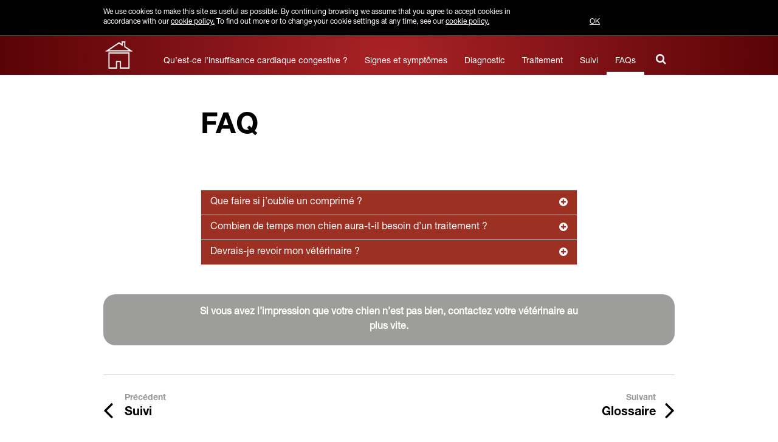

--- FILE ---
content_type: text/html; charset=utf-8
request_url: https://www.insuffisancecardiaque-dechra.fr/faqs
body_size: 3311
content:
<!DOCTYPE html>
<html lang="fr">

<head>
  <meta charset="UTF-8">
  
  <title>
    FAQs
  </title>
  
  <!--Snippet(MetaRedirect)-->
  <meta name="viewport" content="initial-scale=1.0, width=device-width, maximum-scale=1.0">
  
  
  <base href="https://www.insuffisancecardiaque-dechra.fr/" />
<meta name="generator" content="Dynamicweb 8" />

  <meta http-equiv="X-UA-Compatible" content="IE=edge">
  <link href="/Files/Templates/Designs/cardisure/assets/css/default.css" rel="stylesheet">
  
  <link href="//netdna.bootstrapcdn.com/font-awesome/3.2.1/css/font-awesome.min.css" rel="stylesheet">
  <link href="/Files/Templates/Designs/cardisure/favicon.ico" rel="icon" type="image/png">
  <!--[if lt IE 9]>
<script src="//html5shim.googlecode.com/svn/trunk/html5.js"></script>
<script src="//cdnjs.cloudflare.com/ajax/libs/respond.js/1.1.0/respond.min.js"></script>
<![endif]-->
  <!-- Google Tag Manager -->
<script>(function(w,d,s,l,i){w[l]=w[l]||[];w[l].push({'gtm.start':
new Date().getTime(),event:'gtm.js'});var f=d.getElementsByTagName(s)[0],
j=d.createElement(s),dl=l!='dataLayer'?'&l='+l:'';j.async=true;j.src=
'https://www.googletagmanager.com/gtm.js?id='+i+dl;f.parentNode.insertBefore(j,f);
})(window,document,'script','dataLayer','GTM-MMMS77CH');</script>
<!-- End Google Tag Manager -->
  <!-- Google Tag Manager (noscript) -->
<noscript><iframe src="https://www.googletagmanager.com/ns.html?id=GTM-MMMS77CH"
height="0" width="0" style="display:none;visibility:hidden"></iframe></noscript>
<!-- End Google Tag Manager (noscript) -->
  
  <meta name="google-site-verification" content="iKGf8gnzhq3uGvob2XYpSCRfS3JSIkuCdGm9WbIFZb0">
  
  
  <script>
  /*
        var _gaq = _gaq || [];
        _gaq.push(['_setAccount', 'UA-185688998-4']);
        _gaq.push(['_trackPageview']);
        (function() {
          var ga = document.createElement('script'); ga.type = 'text/javascript'; ga.async = true;
          ga.src = ('https:' == document.location.protocol ? 'https://ssl' : 'http://www') + '.google-analytics.com/ga.js';
          var s = document.getElementsByTagName('script')[0]; s.parentNode.insertBefore(ga, s);
        })();
        */
  </script>
  
  <meta property="og:type" content="website">
  <meta property="og:url" content="https://www.insuffisancecardiaque-dechra.fr/faqs">
  <meta property="og:title" content="FAQs">
  <meta property="og:description" content="">
  <meta property="og:image" content="https://www.insuffisancecardiaque-dechra.fr/Files/Templates/Designs/vetoryl/assets/img/home.png">
  
</head>

<body>
  
  <div class="e-cookie-message">
  <div class="container">
    <div class="row-fluid">
      <div class="span10">
        <p>
          We use cookies to make this site as useful as possible. By continuing browsing we assume that you agree to accept cookies in accordance with our
          <a href="/cookies">cookie policy.</a>
          To find out more or to change your cookie settings at any time, see our
          <a href="/cookies">cookie policy.</a>
        </p>
      </div>
      <div class="span2">
      	<br>
          <a href="/admin/public/CookieOptInLevelConfig.aspx?cmd=SetCookieOptInLevel&OptInLevel=2" class="CookieOptInLevelConfig">
            OK
          </a>
      </div>
    </div>
  </div>
</div>
  

<div class="e-nav-utilities-top">
  <div class="container">
    <ul class="nav nav-pills pull-right">
      
    </ul>
  </div>
</div>

<div class="e-nav-global-top">
    <div class="container">
        <div class="navbar navbar-inverse">
            <div class="navbar-inner">
                <div class="container">
                    <a href="/" class="e-logo pull-left" title=""><img src="/Files/Templates/Designs/vetoryl/assets/img/home.png" alt=""></a>
                    <form action="/Default.aspx" class="e-search-form hidden-desktop" method="get"><input type="hidden" name="ID" value="15888" />
                        <div class="e-search-box">
                            <button type="submit" class="btn icon pull-left"><i class="icon-search"></i></button>
                            <input type="text" name="q" value="">
                            <button type="submit" class="btn">
                                Recherche
                            </button>
                        </div>
                    </form>
                    <button type="button" class="btn btn-navbar" data-toggle="collapse" data-target=".e-nav-global-top .nav-collapse"> <i class="icon-reorder icon-large"></i> <strong>Menu</strong> </button>
                    <div class="nav-collapse collapse">
                        <ul class="nav pull-right">
                            <li>
  <a href="/qu’est-ce-l’insuffisance-cardiaque-congestive-">Qu’est-ce l’insuffisance cardiaque congestive ?</a>
</li>
<li>
  <a href="/signes-et-symptomes">Signes et symptômes</a>
</li>
<li>
  <a href="/diagnostic">Diagnostic</a>
</li>
<li>
  <a href="/traitement">Traitement</a>
</li>
<li>
  <a href="/suivi">Suivi</a>
</li>
<li class="inpath active active ">
  <a href="/faqs">FAQs</a>
</li>
                            <li><a class="search-link hidden-phone closed" href="javascript:void(0);"><i class="icon-search"></i></a></li>
                        </ul>
                    </div>
                </div>
            </div>
        </div>
    </div>
    <div class="search-bar hide">
        <div class="container">
            <form action="/Default.aspx" class="hidden-phone" method="get"><input type="hidden" name="ID" value="15888" />
                <button type="submit" class="btn icon pull-right"><i class="icon-search"></i></button>
                <span>Recherche...</span>
                <input type="text" name="q" value="">
            </form>
        </div>
    </div>
</div>

<div class="e-wrapper cardisure-page">

<div class="container e-content">
  <div class="row">
    <div id="dwcontent-featured-span12" class="featured span12">
      <div class="row">
        <div class="span8 offset2">
    <a class="pidlink" name="58788" id="58788"></a>
    
    
    
    
    <h1>FAQ</h1>

    
    
</div>
</div>
<div class="row">
<div id="58785" class="FAQ span12">










<h2></h2>

<div class="accordion-group">
    <div class="accordion-heading"><a class="accordion-toggle collapsed" data-toggle="collapse" data-parent="#58785" href="/faqs#FAQelement-58785-1"><i class="icon-plus-sign"></i><i class="icon-minus-sign"></i>Que faire si j’oublie un comprimé ?</a></div>
    <div class="accordion-body collapse" id="FAQelement-58785-1">
        <div class="accordion-inner">
            <p>Parlez-en à votre vétérinaire. NE DONNEZ PAS de double dose pour compenser un oubli.</p>

        </div>
    </div>
</div>

<div class="accordion-group">
    <div class="accordion-heading"><a class="accordion-toggle collapsed" data-toggle="collapse" data-parent="#58785" href="/faqs#FAQelement-58785-2"><i class="icon-plus-sign"></i><i class="icon-minus-sign"></i>Combien de temps mon chien aura-t-il besoin d’un traitement ?</a></div>
    <div class="accordion-body collapse" id="FAQelement-58785-2">
        <div class="accordion-inner">
            <p>Il est probable que votre chien doive prendre un traitement jusqu’à la fin de sa vie. Suivez toujours les instructions de votre vétérinaire.</p>

        </div>
    </div>
</div>

<div class="accordion-group">
    <div class="accordion-heading"><a class="accordion-toggle collapsed" data-toggle="collapse" data-parent="#58785" href="/faqs#FAQelement-58785-3"><i class="icon-plus-sign"></i><i class="icon-minus-sign"></i> Devrais-je revoir mon vétérinaire ?</a></div>
    <div class="accordion-body collapse" id="FAQelement-58785-3">
        <div class="accordion-inner">
            <p>Oui. Il est important que votre chien soit régulièrement réévalué par le vétérinaire pour surveiller l’évolution de son atteinte cardiaque. Lors de ces visites, vous devrez décrire le comportement de votre chien à la maison. Il se peut que votre vétérinaire recommande des tests ou des examens de suivi et qu’il suggère de changer le plan de traitement.</p>

        </div>
    </div>
</div>



</div>
</div>
<a class="pidlink" name="58787" id="58787"></a>
<div class="row"></div>
<a class="pidlink" name="58784" id="58784"></a>
<div class="row"><div class="content-colorbox gray-cardisure 
span12




 ">
    <a class="pidlink" name="58783" id="58783"></a>
    
    <div class=" text-vertical-align-">
        <p style="text-align: center;"><b>Si vous avez l’impression que votre chien n’est pas bien, contactez votre vétérinaire au plus vite.</b></p>

        
        
    </div>
</div>
 <!--DwTemplateTags-->

</div>
<div class="row">

</div>
<a class="pidlink" name="58786" id="58786"></a>
<hr class="">
<div class="row"> 
<div class="span12">
    <div class="fast-navigation previous">
        <a title="Suivi" href="/suivi">
            <i class="icon-angle-left hidden-phone"></i>
            <h3><small>Précédent</small><br>Suivi</h3>
        </a>
    </div>
    <div class="fast-navigation next">
        <a title="Glossaire" href="/glossaire">
            <h3><small>Suivant</small><br>Glossaire</h3><i class="icon-angle-right hidden-phone"></i>
        </a>
    </div>
</div>

      </div>
    </div>
  </div>
</div>
</div>
<div class="e-footer hide-in-pdf">
  <div class="container">
    <div class="row-fluid">
      
      <div class="span9">
        
      </div>
      
      <div class="span3 text-right">
        <li>
  <a href="/glossaire">Glossaire</a>
</li>
<li>
  <a href="http://www.dechra.com"> Dechra Pharmaceuticals PLC</a>
</li>
      </div>
    </div>
  </div>
  <div class="container bordered-container">
    <div class="row">
      <div class="span10 muted">
        <li>
  <a href="/politique-de-confidentialite">Politique de confidentialité</a>
</li>
<li>
  <a href="/cookies-1">Cookies</a>
</li>
<li>
  <a href="/conditions-d’utilisation">Conditions d’utilisation </a>
</li>
      </div>
      <div class="span2 text-right">
        <img src="/Files/Templates/Designs/cardisure/assets/img/logo-dechra.png"> </div>
    </div>
  </div>
</div>

<!--DwTemplateTags-->


  
  <script class="hidden ga-setAccount-data" type="text/html" data-integer-separator="," data-decimal-separator=".">
    UA-185688998-4
  </script>
  
  <script src="/Files/Templates/Designs/cardisure/assets/js/default.min.js"></script>
  <!--
(c) Co3  - webbureauet der forstår din forretning
    Strøget 40
    DK-7430 Ikast
    +45 9725 0333
    www.co3.dk
-->
</body>

</html>
<!--DwTemplateTags-->
<!-- Exe time: 0,071004 :   < >  <PageID (15878)>  <Designs/cardisure/_parsed/cardisure-page.parsed.html>  -->

--- FILE ---
content_type: text/css
request_url: https://www.insuffisancecardiaque-dechra.fr/Files/Templates/Designs/cardisure/assets/css/default.css
body_size: 80397
content:
/*!
 * Bootstrap v2.3.2
 *
 * Copyright 2012 Twitter, Inc
 * Licensed under the Apache License v2.0
 * http://www.apache.org/licenses/LICENSE-2.0
 *
 * Designed and built with all the love in the world @twitter by @mdo and @fat.
 */article,aside,details,figcaption,figure,footer,header,hgroup,nav,section{display:block}audio,canvas,video{display:inline-block;*display:inline;*zoom:1}audio:not([controls]){display:none}html{font-size:100%;-webkit-text-size-adjust:100%;-ms-text-size-adjust:100%}a:focus{outline:thin dotted #333;outline:5px auto -webkit-focus-ring-color;outline-offset:-2px}a:hover,a:active{outline:0}sub,sup{position:relative;font-size:75%;line-height:0;vertical-align:baseline}sup{top:-0.5em}sub{bottom:-0.25em}img{max-width:100%;width:auto\9;height:auto;vertical-align:middle;border:0;-ms-interpolation-mode:bicubic}#map_canvas img,.google-maps img{max-width:none}button,input,select,textarea{margin:0;font-size:100%;vertical-align:middle}button,input{*overflow:visible;line-height:normal}button::-moz-focus-inner,input::-moz-focus-inner{padding:0;border:0}button,html input[type="button"],input[type="reset"],input[type="submit"]{-webkit-appearance:button;cursor:pointer}label,select,button,input[type="button"],input[type="reset"],input[type="submit"],input[type="radio"],input[type="checkbox"]{cursor:pointer}input[type="search"]{-webkit-box-sizing:content-box;-moz-box-sizing:content-box;box-sizing:content-box;-webkit-appearance:textfield}input[type="search"]::-webkit-search-decoration,input[type="search"]::-webkit-search-cancel-button{-webkit-appearance:none}textarea{overflow:auto;vertical-align:top}@media print{*{text-shadow:none !important;color:#000 !important;background:transparent !important;box-shadow:none !important}a,a:visited{text-decoration:underline}a[href]:after{content:" (" attr(href) ")"}abbr[title]:after{content:" (" attr(title) ")"}.ir a:after,a[href^="javascript:"]:after,a[href^="#"]:after{content:""}pre,blockquote{border:1px solid #999;page-break-inside:avoid}thead{display:table-header-group}tr,img{page-break-inside:avoid}img{max-width:100% !important}@page{margin:0.5cm}p,h2,h3,.h3,.h3 a{orphans:3;widows:3}h2,h3,.h3,.h3 a{page-break-after:avoid}}body{margin:0;font-family:Arial,sans-serif;font-size:16px;line-height:24px;color:#474747;background-color:#fff}a{color:#474747;text-decoration:none}a:hover,a:focus{color:#474747;text-decoration:underline}.img-rounded{-webkit-border-radius:6px;-moz-border-radius:6px;border-radius:6px}.img-polaroid{padding:4px;background-color:#fff;border:1px solid #ccc;border:1px solid rgba(0,0,0,0.2);-webkit-box-shadow:0 1px 3px rgba(0,0,0,0.1);-moz-box-shadow:0 1px 3px rgba(0,0,0,0.1);box-shadow:0 1px 3px rgba(0,0,0,0.1)}.img-circle{-webkit-border-radius:500px;-moz-border-radius:500px;border-radius:500px}.row{margin-left:-20px;*zoom:1}.row:before,.row:after{display:table;content:"";line-height:0}.row:after{clear:both}[class*="span"]{float:left;min-height:1px;margin-left:20px}.container,.navbar-static-top .container,.navbar-fixed-top .container,.navbar-fixed-bottom .container{width:940px}.span1{width:60px}.span2{width:140px}.span3{width:220px}.span4{width:300px}.span5{width:380px}.span6{width:460px}.span7{width:540px}.span8{width:620px}.span9{width:700px}.span10{width:780px}.span11{width:860px}.span12{width:940px}.offset1{margin-left:100px}.offset2{margin-left:180px}.offset3{margin-left:260px}.offset4{margin-left:340px}.offset5{margin-left:420px}.offset6{margin-left:500px}.offset7{margin-left:580px}.offset8{margin-left:660px}.offset9{margin-left:740px}.offset10{margin-left:820px}.offset11{margin-left:900px}.offset12{margin-left:980px}.row-fluid{width:100%;*zoom:1}.row-fluid:before,.row-fluid:after{display:table;content:"";line-height:0}.row-fluid:after{clear:both}.row-fluid [class*="span"]{display:block;width:100%;min-height:34px;-webkit-box-sizing:border-box;-moz-box-sizing:border-box;box-sizing:border-box;float:left;margin-left:2.12766%;*margin-left:2.07447%}.row-fluid [class*="span"]:first-child{margin-left:0}.row-fluid .controls-row [class*="span"]+[class*="span"]{margin-left:2.12766%}.row-fluid .span1{width:6.38298%;*width:6.32979%}.row-fluid .span2{width:14.89362%;*width:14.84043%}.row-fluid .span3{width:23.40426%;*width:23.35106%}.row-fluid .span4{width:31.91489%;*width:31.8617%}.row-fluid .span5{width:40.42553%;*width:40.37234%}.row-fluid .span6{width:48.93617%;*width:48.88298%}.row-fluid .span7{width:57.44681%;*width:57.39362%}.row-fluid .span8{width:65.95745%;*width:65.90426%}.row-fluid .span9{width:74.46809%;*width:74.41489%}.row-fluid .span10{width:82.97872%;*width:82.92553%}.row-fluid .span11{width:91.48936%;*width:91.43617%}.row-fluid .span12{width:100%;*width:99.94681%}.row-fluid .offset1{margin-left:10.6383%;*margin-left:10.53191%}.row-fluid .offset1:first-child{margin-left:8.51064%;*margin-left:8.40426%}.row-fluid .offset2{margin-left:19.14894%;*margin-left:19.04255%}.row-fluid .offset2:first-child{margin-left:17.02128%;*margin-left:16.91489%}.row-fluid .offset3{margin-left:27.65957%;*margin-left:27.55319%}.row-fluid .offset3:first-child{margin-left:25.53191%;*margin-left:25.42553%}.row-fluid .offset4{margin-left:36.17021%;*margin-left:36.06383%}.row-fluid .offset4:first-child{margin-left:34.04255%;*margin-left:33.93617%}.row-fluid .offset5{margin-left:44.68085%;*margin-left:44.57447%}.row-fluid .offset5:first-child{margin-left:42.55319%;*margin-left:42.44681%}.row-fluid .offset6{margin-left:53.19149%;*margin-left:53.08511%}.row-fluid .offset6:first-child{margin-left:51.06383%;*margin-left:50.95745%}.row-fluid .offset7{margin-left:61.70213%;*margin-left:61.59574%}.row-fluid .offset7:first-child{margin-left:59.57447%;*margin-left:59.46809%}.row-fluid .offset8{margin-left:70.21277%;*margin-left:70.10638%}.row-fluid .offset8:first-child{margin-left:68.08511%;*margin-left:67.97872%}.row-fluid .offset9{margin-left:78.7234%;*margin-left:78.61702%}.row-fluid .offset9:first-child{margin-left:76.59574%;*margin-left:76.48936%}.row-fluid .offset10{margin-left:87.23404%;*margin-left:87.12766%}.row-fluid .offset10:first-child{margin-left:85.10638%;*margin-left:85%}.row-fluid .offset11{margin-left:95.74468%;*margin-left:95.6383%}.row-fluid .offset11:first-child{margin-left:93.61702%;*margin-left:93.51064%}.row-fluid .offset12{margin-left:104.25532%;*margin-left:104.14894%}.row-fluid .offset12:first-child{margin-left:102.12766%;*margin-left:102.02128%}[class*="span"].hide,.row-fluid [class*="span"].hide{display:none}[class*="span"].pull-right,.row-fluid [class*="span"].pull-right{float:right}.container{margin-right:auto;margin-left:auto;*zoom:1}.container:before,.container:after{display:table;content:"";line-height:0}.container:after{clear:both}.container-fluid{padding-right:20px;padding-left:20px;*zoom:1}.container-fluid:before,.container-fluid:after{display:table;content:"";line-height:0}.container-fluid:after{clear:both}p{margin:0 0 12px}.lead{margin-bottom:24px;font-size:24px;font-weight:200;line-height:36px}small,h1 small,h2 small,h3 small,.h3 small,h4 small,.h4 small{font-size:85%}strong{font-weight:bold}em{font-style:italic}cite{font-style:normal}.muted{color:#fff}a.muted:hover,a.muted:focus{color:#e6e6e6}.text-warning{color:#f39c12}a.text-warning:hover,a.text-warning:focus{color:#c87f0a}.text-error{color:#e43441}a.text-error:hover,a.text-error:focus{color:#ca1b28}.text-info{color:#88b3da}a.text-info:hover,a.text-info:focus{color:#619ace}.text-success{color:#4bad31}a.text-success:hover,a.text-success:focus{color:#3a8526}.text-left{text-align:left}.text-right{text-align:right}.text-center{text-align:center}h1,h2,h3,.h3,.h3 a,h4,.h4,.h4 a,h5,h6{margin:12px 0;font-family:Arial,sans-serif;font-weight:bold;line-height:24px;color:#000;text-rendering:optimizelegibility}h1 small,h1 .h3 small,.h3 h1 small,h1 .h4 small,.h4 h1 small,h2 small,h2 .h3 small,.h3 h2 small,h2 .h4 small,.h4 h2 small,h3 small,.h3 small,h3 .h4 small,.h4 h3 small,h4 .h3 small,.h3 h4 small,h4 small,.h4 small,h5 small,h5 .h3 small,.h3 h5 small,h5 .h4 small,.h4 h5 small,h6 small,h6 .h3 small,.h3 h6 small,h6 .h4 small,.h4 h6 small{font-weight:normal;line-height:1;color:#fff}h1,h2,h3,.h3,.h3 a{line-height:48px}h1{font-size:44px}h2{font-size:36px}h3,.h3,.h3 a{font-size:28px}h4,.h4,.h4 a{font-size:20px}h5{font-size:16px}h6{font-size:13.6px}h1 small,h1 .h3 small,.h3 h1 small,h1 .h4 small,.h4 h1 small{font-size:28px}h2 small,h2 .h3 small,.h3 h2 small,h2 .h4 small,.h4 h2 small{font-size:20px}h3 small,.h3 small,h3 .h4 small,.h4 h3 small{font-size:16px}h4 .h3 small,.h3 h4 small,h4 small,.h4 small{font-size:16px}.page-header{padding-bottom:11px;margin:24px 0 36px;border-bottom:1px solid #fff}ul,ol{padding:0;margin:0 0 12px 25px}ul ul,ul ol,ol ol,ol ul{margin-bottom:0}li{line-height:24px}ul.unstyled,ol.unstyled{margin-left:0;list-style:none}ul.inline,ol.inline{margin-left:0;list-style:none}ul.inline>li,ol.inline>li{display:inline-block;*display:inline;*zoom:1;padding-left:5px;padding-right:5px}dl{margin-bottom:24px}dt,dd{line-height:24px}dt{font-weight:bold}dd{margin-left:12px}.dl-horizontal{*zoom:1}.dl-horizontal:before,.dl-horizontal:after{display:table;content:"";line-height:0}.dl-horizontal:after{clear:both}.dl-horizontal dt{float:left;width:140px;clear:left;text-align:right;overflow:hidden;text-overflow:ellipsis;white-space:nowrap}.dl-horizontal dd{margin-left:160px}hr{margin:24px 0;border:0;border-top:1px solid #c9c9c9;border-bottom:1px solid #fff}abbr[title],abbr[data-original-title]{cursor:help;border-bottom:1px dotted #fff}abbr.initialism{font-size:90%;text-transform:uppercase}blockquote{padding:0 0 0 15px;margin:0 0 24px;border-left:5px solid #fff}blockquote p{margin-bottom:0;font-size:20px;font-weight:300;line-height:1.25}blockquote small,blockquote .h3 small,.h3 blockquote small,blockquote .h4 small,.h4 blockquote small{display:block;line-height:24px;color:#fff}blockquote small:before,blockquote .h3 small:before,.h3 blockquote small:before,blockquote .h4 small:before,.h4 blockquote small:before{content:'\2014 \00A0'}blockquote.pull-right{float:right;padding-right:15px;padding-left:0;border-right:5px solid #fff;border-left:0}blockquote.pull-right p,blockquote.pull-right small{text-align:right}blockquote.pull-right small:before{content:''}blockquote.pull-right small:after{content:'\00A0 \2014'}q:before,q:after,blockquote:before,blockquote:after{content:""}address{display:block;margin-bottom:24px;font-style:normal;line-height:24px}code,pre{padding:0 3px 2px;font-family:Menlo,Monaco,Consolas,"Courier New",monospace;font-size:14px;color:#acacac;-webkit-border-radius:3px;-moz-border-radius:3px;border-radius:3px}code{padding:2px 4px;color:#d14;background-color:#f7f7f9;border:1px solid #e1e1e8;white-space:nowrap}pre{display:block;padding:11.5px;margin:0 0 12px;font-size:15px;line-height:24px;word-break:break-all;word-wrap:break-word;white-space:pre;white-space:pre-wrap;background-color:#f5f5f5;border:1px solid #ccc;border:1px solid rgba(0,0,0,0.15);-webkit-border-radius:2px;-moz-border-radius:2px;border-radius:2px}pre.prettyprint{margin-bottom:24px}pre code{padding:0;color:inherit;white-space:pre;white-space:pre-wrap;background-color:transparent;border:0}.pre-scrollable{max-height:340px;overflow-y:scroll}form{margin:0 0 24px}fieldset{padding:0;margin:0;border:0}legend{display:block;width:100%;padding:0;margin-bottom:24px;font-size:24px;line-height:48px;color:#acacac;border:0;border-bottom:1px solid #e5e5e5}legend small,legend .h3 small,.h3 legend small,legend .h4 small,.h4 legend small{font-size:18px;color:#fff}label,input,button,select,textarea{font-size:16px;font-weight:normal;line-height:24px}input,button,select,textarea{font-family:Arial,sans-serif}label{display:block;margin-bottom:5px}select,textarea,input[type="text"],input[type="password"],input[type="datetime"],input[type="datetime-local"],input[type="date"],input[type="month"],input[type="time"],input[type="week"],input[type="number"],input[type="email"],input[type="url"],input[type="search"],input[type="tel"],input[type="color"],.uneditable-input{display:inline-block;height:24px;padding:4px 6px;margin-bottom:12px;font-size:16px;line-height:24px;color:#c5c5c5;-webkit-border-radius:3px;-moz-border-radius:3px;border-radius:3px;vertical-align:middle}input,textarea,.uneditable-input{width:206px}textarea{height:auto}textarea,input[type="text"],input[type="password"],input[type="datetime"],input[type="datetime-local"],input[type="date"],input[type="month"],input[type="time"],input[type="week"],input[type="number"],input[type="email"],input[type="url"],input[type="search"],input[type="tel"],input[type="color"],.uneditable-input{background-color:#fff;border:1px solid #e2e2e2;-webkit-box-shadow:inset 0 1px 1px rgba(0,0,0,0.075);-moz-box-shadow:inset 0 1px 1px rgba(0,0,0,0.075);box-shadow:inset 0 1px 1px rgba(0,0,0,0.075);-webkit-transition:border linear 0.2s,box-shadow linear 0.2s;-moz-transition:border linear 0.2s,box-shadow linear 0.2s;-o-transition:border linear 0.2s,box-shadow linear 0.2s;transition:border linear 0.2s,box-shadow linear 0.2s}textarea:focus,input[type="text"]:focus,input[type="password"]:focus,input[type="datetime"]:focus,input[type="datetime-local"]:focus,input[type="date"]:focus,input[type="month"]:focus,input[type="time"]:focus,input[type="week"]:focus,input[type="number"]:focus,input[type="email"]:focus,input[type="url"]:focus,input[type="search"]:focus,input[type="tel"]:focus,input[type="color"]:focus,.uneditable-input:focus{border-color:rgba(82,168,236,0.8);outline:0;outline:thin dotted \9;-webkit-box-shadow:inset 0 1px 1px rgba(0,0,0,0.075),0 0 8px rgba(82,168,236,0.6);-moz-box-shadow:inset 0 1px 1px rgba(0,0,0,0.075),0 0 8px rgba(82,168,236,0.6);box-shadow:inset 0 1px 1px rgba(0,0,0,0.075),0 0 8px rgba(82,168,236,0.6)}input[type="radio"],input[type="checkbox"]{margin:4px 0 0;*margin-top:0;margin-top:1px \9;line-height:normal}input[type="file"],input[type="image"],input[type="submit"],input[type="reset"],input[type="button"],input[type="radio"],input[type="checkbox"]{width:auto}select,input[type="file"]{height:34px;*margin-top:4px;line-height:34px}select{width:220px;border:1px solid #e2e2e2;background-color:#fff}select[multiple],select[size]{height:auto}select:focus,input[type="file"]:focus,input[type="radio"]:focus,input[type="checkbox"]:focus{outline:thin dotted #333;outline:5px auto -webkit-focus-ring-color;outline-offset:-2px}.uneditable-input,.uneditable-textarea{color:#fff;background-color:#fcfcfc;border-color:#e2e2e2;-webkit-box-shadow:inset 0 1px 2px rgba(0,0,0,0.025);-moz-box-shadow:inset 0 1px 2px rgba(0,0,0,0.025);box-shadow:inset 0 1px 2px rgba(0,0,0,0.025);cursor:not-allowed}.uneditable-input{overflow:hidden;white-space:nowrap}.uneditable-textarea{width:auto;height:auto}input:-moz-placeholder,textarea:-moz-placeholder{color:#999}input:-ms-input-placeholder,textarea:-ms-input-placeholder{color:#999}input::-webkit-input-placeholder,textarea::-webkit-input-placeholder{color:#999}.radio,.checkbox{min-height:24px;padding-left:20px}.radio input[type="radio"],.checkbox input[type="checkbox"]{float:left;margin-left:-20px}.controls>.radio:first-child,.controls>.checkbox:first-child{padding-top:5px}.radio.inline,.checkbox.inline{display:inline-block;padding-top:5px;margin-bottom:0;vertical-align:middle}.radio.inline+.radio.inline,.checkbox.inline+.checkbox.inline{margin-left:10px}.input-mini{width:60px}.input-small{width:90px}.input-medium{width:150px}.input-large{width:210px}.input-xlarge{width:270px}.input-xxlarge{width:530px}input[class*="span"],select[class*="span"],textarea[class*="span"],.uneditable-input[class*="span"],.row-fluid input[class*="span"],.row-fluid select[class*="span"],.row-fluid textarea[class*="span"],.row-fluid .uneditable-input[class*="span"]{float:none;margin-left:0}.input-append input[class*="span"],.input-append .uneditable-input[class*="span"],.input-prepend input[class*="span"],.input-prepend .uneditable-input[class*="span"],.row-fluid input[class*="span"],.row-fluid select[class*="span"],.row-fluid textarea[class*="span"],.row-fluid .uneditable-input[class*="span"],.row-fluid .input-prepend [class*="span"],.row-fluid .input-append [class*="span"]{display:inline-block}input,textarea,.uneditable-input{margin-left:0}.controls-row [class*="span"]+[class*="span"]{margin-left:20px}input.span1,textarea.span1,.uneditable-input.span1{width:46px}input.span2,textarea.span2,.uneditable-input.span2{width:126px}input.span3,textarea.span3,.uneditable-input.span3{width:206px}input.span4,textarea.span4,.uneditable-input.span4{width:286px}input.span5,textarea.span5,.uneditable-input.span5{width:366px}input.span6,textarea.span6,.uneditable-input.span6{width:446px}input.span7,textarea.span7,.uneditable-input.span7{width:526px}input.span8,textarea.span8,.uneditable-input.span8{width:606px}input.span9,textarea.span9,.uneditable-input.span9{width:686px}input.span10,textarea.span10,.uneditable-input.span10{width:766px}input.span11,textarea.span11,.uneditable-input.span11{width:846px}input.span12,textarea.span12,.uneditable-input.span12{width:926px}.controls-row{*zoom:1}.controls-row:before,.controls-row:after{display:table;content:"";line-height:0}.controls-row:after{clear:both}.controls-row [class*="span"],.row-fluid .controls-row [class*="span"]{float:left}.controls-row .checkbox[class*="span"],.controls-row .radio[class*="span"]{padding-top:5px}input[disabled],select[disabled],textarea[disabled],input[readonly],select[readonly],textarea[readonly]{cursor:not-allowed;background-color:#eee}input[type="radio"][disabled],input[type="checkbox"][disabled],input[type="radio"][readonly],input[type="checkbox"][readonly]{background-color:transparent}.control-group.warning .control-label,.control-group.warning .help-block,.control-group.warning .help-inline{color:#f39c12}.control-group.warning .checkbox,.control-group.warning .radio,.control-group.warning input,.control-group.warning select,.control-group.warning textarea{color:#f39c12}.control-group.warning input,.control-group.warning select,.control-group.warning textarea{border-color:#f39c12;-webkit-box-shadow:inset 0 1px 1px rgba(0,0,0,0.075);-moz-box-shadow:inset 0 1px 1px rgba(0,0,0,0.075);box-shadow:inset 0 1px 1px rgba(0,0,0,0.075)}.control-group.warning input:focus,.control-group.warning select:focus,.control-group.warning textarea:focus{border-color:#c87f0a;-webkit-box-shadow:inset 0 1px 1px rgba(0,0,0,0.075),0 0 6px #f8c573;-moz-box-shadow:inset 0 1px 1px rgba(0,0,0,0.075),0 0 6px #f8c573;box-shadow:inset 0 1px 1px rgba(0,0,0,0.075),0 0 6px #f8c573}.control-group.warning .input-prepend .add-on,.control-group.warning .input-append .add-on{color:#f39c12;background-color:#fbedd6;border-color:#f39c12}.control-group.error .control-label,.control-group.error .help-block,.control-group.error .help-inline{color:#e43441}.control-group.error .checkbox,.control-group.error .radio,.control-group.error input,.control-group.error select,.control-group.error textarea{color:#e43441}.control-group.error input,.control-group.error select,.control-group.error textarea{border-color:#e43441;-webkit-box-shadow:inset 0 1px 1px rgba(0,0,0,0.075);-moz-box-shadow:inset 0 1px 1px rgba(0,0,0,0.075);box-shadow:inset 0 1px 1px rgba(0,0,0,0.075)}.control-group.error input:focus,.control-group.error select:focus,.control-group.error textarea:focus{border-color:#ca1b28;-webkit-box-shadow:inset 0 1px 1px rgba(0,0,0,0.075),0 0 6px #f08e95;-moz-box-shadow:inset 0 1px 1px rgba(0,0,0,0.075),0 0 6px #f08e95;box-shadow:inset 0 1px 1px rgba(0,0,0,0.075),0 0 6px #f08e95}.control-group.error .input-prepend .add-on,.control-group.error .input-append .add-on{color:#e43441;background-color:#fbe9ea;border-color:#e43441}.control-group.success .control-label,.control-group.success .help-block,.control-group.success .help-inline{color:#4bad31}.control-group.success .checkbox,.control-group.success .radio,.control-group.success input,.control-group.success select,.control-group.success textarea{color:#4bad31}.control-group.success input,.control-group.success select,.control-group.success textarea{border-color:#4bad31;-webkit-box-shadow:inset 0 1px 1px rgba(0,0,0,0.075);-moz-box-shadow:inset 0 1px 1px rgba(0,0,0,0.075);box-shadow:inset 0 1px 1px rgba(0,0,0,0.075)}.control-group.success input:focus,.control-group.success select:focus,.control-group.success textarea:focus{border-color:#3a8526;-webkit-box-shadow:inset 0 1px 1px rgba(0,0,0,0.075),0 0 6px #84d66e;-moz-box-shadow:inset 0 1px 1px rgba(0,0,0,0.075),0 0 6px #84d66e;box-shadow:inset 0 1px 1px rgba(0,0,0,0.075),0 0 6px #84d66e}.control-group.success .input-prepend .add-on,.control-group.success .input-append .add-on{color:#4bad31;background-color:#cae8c2;border-color:#4bad31}.control-group.info .control-label,.control-group.info .help-block,.control-group.info .help-inline{color:#88b3da}.control-group.info .checkbox,.control-group.info .radio,.control-group.info input,.control-group.info select,.control-group.info textarea{color:#88b3da}.control-group.info input,.control-group.info select,.control-group.info textarea{border-color:#88b3da;-webkit-box-shadow:inset 0 1px 1px rgba(0,0,0,0.075);-moz-box-shadow:inset 0 1px 1px rgba(0,0,0,0.075);box-shadow:inset 0 1px 1px rgba(0,0,0,0.075)}.control-group.info input:focus,.control-group.info select:focus,.control-group.info textarea:focus{border-color:#619ace;-webkit-box-shadow:inset 0 1px 1px rgba(0,0,0,0.075),0 0 6px #d6e5f2;-moz-box-shadow:inset 0 1px 1px rgba(0,0,0,0.075),0 0 6px #d6e5f2;box-shadow:inset 0 1px 1px rgba(0,0,0,0.075),0 0 6px #d6e5f2}.control-group.info .input-prepend .add-on,.control-group.info .input-append .add-on{color:#88b3da;background-color:#fff;border-color:#88b3da}.form-actions{padding:23px 20px 24px;margin-top:24px;margin-bottom:24px;background-color:#f5f5f5;border-top:1px solid #e5e5e5;*zoom:1}.form-actions:before,.form-actions:after{display:table;content:"";line-height:0}.form-actions:after{clear:both}.help-block,.help-inline{color:#6d6d6d}.help-block{display:block;margin-bottom:12px}.help-inline{display:inline-block;*display:inline;*zoom:1;vertical-align:middle;padding-left:5px}.input-append,.input-prepend{display:inline-block;margin-bottom:12px;vertical-align:middle;font-size:0;white-space:nowrap}.input-append input,.input-append select,.input-append .uneditable-input,.input-append .dropdown-menu,.input-append .popover,.input-prepend input,.input-prepend select,.input-prepend .uneditable-input,.input-prepend .dropdown-menu,.input-prepend .popover{font-size:16px}.input-append input,.input-append select,.input-append .uneditable-input,.input-prepend input,.input-prepend select,.input-prepend .uneditable-input{position:relative;margin-bottom:0;*margin-left:0;vertical-align:top;-webkit-border-radius:0 3px 3px 0;-moz-border-radius:0 3px 3px 0;border-radius:0 3px 3px 0}.input-append input:focus,.input-append select:focus,.input-append .uneditable-input:focus,.input-prepend input:focus,.input-prepend select:focus,.input-prepend .uneditable-input:focus{z-index:2}.input-append .add-on,.input-prepend .add-on{display:inline-block;width:auto;height:24px;min-width:16px;padding:4px 5px;font-size:16px;font-weight:normal;line-height:24px;text-align:center;text-shadow:0 1px 0 #fff;background-color:#fff;border:1px solid #ccc}.input-append .add-on,.input-append .btn,.input-append .carousel .carousel-caption p .btn,.carousel .carousel-caption p .input-append .btn,.input-append .btn-group>.dropdown-toggle,.input-prepend .add-on,.input-prepend .btn,.input-prepend .carousel .carousel-caption p .btn,.carousel .carousel-caption p .input-prepend .btn,.input-prepend .btn-group>.dropdown-toggle{vertical-align:top;-webkit-border-radius:0;-moz-border-radius:0;border-radius:0}.input-append .active,.input-prepend .active{background-color:#a6e196;border-color:#4bad31}.input-prepend .add-on,.input-prepend .btn,.input-prepend .carousel .carousel-caption p .btn,.carousel .carousel-caption p .input-prepend .btn{margin-right:-1px}.input-prepend .add-on:first-child,.input-prepend .btn:first-child,.input-prepend .carousel .carousel-caption p .btn:first-child,.carousel .carousel-caption p .input-prepend .btn:first-child{-webkit-border-radius:3px 0 0 3px;-moz-border-radius:3px 0 0 3px;border-radius:3px 0 0 3px}.input-append input,.input-append select,.input-append .uneditable-input{-webkit-border-radius:3px 0 0 3px;-moz-border-radius:3px 0 0 3px;border-radius:3px 0 0 3px}.input-append input+.btn-group .btn:last-child,.input-append select+.btn-group .btn:last-child,.input-append .uneditable-input+.btn-group .btn:last-child{-webkit-border-radius:0 3px 3px 0;-moz-border-radius:0 3px 3px 0;border-radius:0 3px 3px 0}.input-append .add-on,.input-append .btn,.input-append .carousel .carousel-caption p .btn,.carousel .carousel-caption p .input-append .btn,.input-append .btn-group{margin-left:-1px}.input-append .add-on:last-child,.input-append .btn:last-child,.input-append .carousel .carousel-caption p .btn:last-child,.carousel .carousel-caption p .input-append .btn:last-child,.input-append .btn-group:last-child>.dropdown-toggle{-webkit-border-radius:0 3px 3px 0;-moz-border-radius:0 3px 3px 0;border-radius:0 3px 3px 0}.input-prepend.input-append input,.input-prepend.input-append select,.input-prepend.input-append .uneditable-input{-webkit-border-radius:0;-moz-border-radius:0;border-radius:0}.input-prepend.input-append input+.btn-group .btn,.input-prepend.input-append select+.btn-group .btn,.input-prepend.input-append .uneditable-input+.btn-group .btn{-webkit-border-radius:0 3px 3px 0;-moz-border-radius:0 3px 3px 0;border-radius:0 3px 3px 0}.input-prepend.input-append .add-on:first-child,.input-prepend.input-append .btn:first-child{margin-right:-1px;-webkit-border-radius:3px 0 0 3px;-moz-border-radius:3px 0 0 3px;border-radius:3px 0 0 3px}.input-prepend.input-append .add-on:last-child,.input-prepend.input-append .btn:last-child{margin-left:-1px;-webkit-border-radius:0 3px 3px 0;-moz-border-radius:0 3px 3px 0;border-radius:0 3px 3px 0}.input-prepend.input-append .btn-group:first-child{margin-left:0}input.search-query{padding-right:14px;padding-right:4px \9;padding-left:14px;padding-left:4px \9;margin-bottom:0;-webkit-border-radius:15px;-moz-border-radius:15px;border-radius:15px}.form-search .input-append .search-query,.form-search .input-prepend .search-query{-webkit-border-radius:0;-moz-border-radius:0;border-radius:0}.form-search .input-append .search-query{-webkit-border-radius:14px 0 0 14px;-moz-border-radius:14px 0 0 14px;border-radius:14px 0 0 14px}.form-search .input-append .btn,.form-search .input-append .carousel .carousel-caption p .btn,.carousel .carousel-caption p .form-search .input-append .btn{-webkit-border-radius:0 14px 14px 0;-moz-border-radius:0 14px 14px 0;border-radius:0 14px 14px 0}.form-search .input-prepend .search-query{-webkit-border-radius:0 14px 14px 0;-moz-border-radius:0 14px 14px 0;border-radius:0 14px 14px 0}.form-search .input-prepend .btn,.form-search .input-prepend .carousel .carousel-caption p .btn,.carousel .carousel-caption p .form-search .input-prepend .btn{-webkit-border-radius:14px 0 0 14px;-moz-border-radius:14px 0 0 14px;border-radius:14px 0 0 14px}.form-search input,.form-search textarea,.form-search select,.form-search .help-inline,.form-search .uneditable-input,.form-search .input-prepend,.form-search .input-append,.form-inline input,.form-inline textarea,.form-inline select,.form-inline .help-inline,.form-inline .uneditable-input,.form-inline .input-prepend,.form-inline .input-append,.form-horizontal input,.form-horizontal textarea,.form-horizontal select,.form-horizontal .help-inline,.form-horizontal .uneditable-input,.form-horizontal .input-prepend,.form-horizontal .input-append{display:inline-block;*display:inline;*zoom:1;margin-bottom:0;vertical-align:middle}.form-search .hide,.form-inline .hide,.form-horizontal .hide{display:none}.form-search label,.form-inline label,.form-search .btn-group,.form-inline .btn-group{display:inline-block}.form-search .input-append,.form-inline .input-append,.form-search .input-prepend,.form-inline .input-prepend{margin-bottom:0}.form-search .radio,.form-search .checkbox,.form-inline .radio,.form-inline .checkbox{padding-left:0;margin-bottom:0;vertical-align:middle}.form-search .radio input[type="radio"],.form-search .checkbox input[type="checkbox"],.form-inline .radio input[type="radio"],.form-inline .checkbox input[type="checkbox"]{float:left;margin-right:3px;margin-left:0}.control-group{margin-bottom:12px}legend+.control-group{margin-top:24px;-webkit-margin-top-collapse:separate}.form-horizontal .control-group{margin-bottom:24px;*zoom:1}.form-horizontal .control-group:before,.form-horizontal .control-group:after{display:table;content:"";line-height:0}.form-horizontal .control-group:after{clear:both}.form-horizontal .control-label{float:left;width:140px;padding-top:5px;text-align:right}.form-horizontal .controls{*display:inline-block;*padding-left:20px;margin-left:160px;*margin-left:0}.form-horizontal .controls:first-child{*padding-left:160px}.form-horizontal .help-block{margin-bottom:0}.form-horizontal input+.help-block,.form-horizontal select+.help-block,.form-horizontal textarea+.help-block,.form-horizontal .uneditable-input+.help-block,.form-horizontal .input-prepend+.help-block,.form-horizontal .input-append+.help-block{margin-top:12px}.form-horizontal .form-actions{padding-left:160px}table{max-width:100%;background-color:#fff;border-collapse:collapse;border-spacing:0}.table{width:100%;margin-bottom:24px}.table th,.table td{padding:8px;line-height:24px;text-align:left;vertical-align:top;border-top:1px solid #e2e2e2}.table th{font-weight:bold}.table thead th{vertical-align:bottom}.table caption+thead tr:first-child th,.table caption+thead tr:first-child td,.table colgroup+thead tr:first-child th,.table colgroup+thead tr:first-child td,.table thead:first-child tr:first-child th,.table thead:first-child tr:first-child td{border-top:0}.table tbody+tbody{border-top:2px solid #e2e2e2}.table .table{background-color:#fff}.table-condensed th,.table-condensed td{padding:4px 5px}.table-bordered{border:1px solid #e2e2e2;border-collapse:separate;*border-collapse:collapse;border-left:0;-webkit-border-radius:2px;-moz-border-radius:2px;border-radius:2px}.table-bordered th,.table-bordered td{border-left:1px solid #e2e2e2}.table-bordered caption+thead tr:first-child th,.table-bordered caption+tbody tr:first-child th,.table-bordered caption+tbody tr:first-child td,.table-bordered colgroup+thead tr:first-child th,.table-bordered colgroup+tbody tr:first-child th,.table-bordered colgroup+tbody tr:first-child td,.table-bordered thead:first-child tr:first-child th,.table-bordered tbody:first-child tr:first-child th,.table-bordered tbody:first-child tr:first-child td{border-top:0}.table-bordered thead:first-child tr:first-child>th:first-child,.table-bordered tbody:first-child tr:first-child>td:first-child,.table-bordered tbody:first-child tr:first-child>th:first-child{-webkit-border-top-left-radius:2px;-moz-border-radius-topleft:2px;border-top-left-radius:2px}.table-bordered thead:first-child tr:first-child>th:last-child,.table-bordered tbody:first-child tr:first-child>td:last-child,.table-bordered tbody:first-child tr:first-child>th:last-child{-webkit-border-top-right-radius:2px;-moz-border-radius-topright:2px;border-top-right-radius:2px}.table-bordered thead:last-child tr:last-child>th:first-child,.table-bordered tbody:last-child tr:last-child>td:first-child,.table-bordered tbody:last-child tr:last-child>th:first-child,.table-bordered tfoot:last-child tr:last-child>td:first-child,.table-bordered tfoot:last-child tr:last-child>th:first-child{-webkit-border-bottom-left-radius:2px;-moz-border-radius-bottomleft:2px;border-bottom-left-radius:2px}.table-bordered thead:last-child tr:last-child>th:last-child,.table-bordered tbody:last-child tr:last-child>td:last-child,.table-bordered tbody:last-child tr:last-child>th:last-child,.table-bordered tfoot:last-child tr:last-child>td:last-child,.table-bordered tfoot:last-child tr:last-child>th:last-child{-webkit-border-bottom-right-radius:2px;-moz-border-radius-bottomright:2px;border-bottom-right-radius:2px}.table-bordered tfoot+tbody:last-child tr:last-child td:first-child{-webkit-border-bottom-left-radius:0;-moz-border-radius-bottomleft:0;border-bottom-left-radius:0}.table-bordered tfoot+tbody:last-child tr:last-child td:last-child{-webkit-border-bottom-right-radius:0;-moz-border-radius-bottomright:0;border-bottom-right-radius:0}.table-bordered caption+thead tr:first-child th:first-child,.table-bordered caption+tbody tr:first-child td:first-child,.table-bordered colgroup+thead tr:first-child th:first-child,.table-bordered colgroup+tbody tr:first-child td:first-child{-webkit-border-top-left-radius:2px;-moz-border-radius-topleft:2px;border-top-left-radius:2px}.table-bordered caption+thead tr:first-child th:last-child,.table-bordered caption+tbody tr:first-child td:last-child,.table-bordered colgroup+thead tr:first-child th:last-child,.table-bordered colgroup+tbody tr:first-child td:last-child{-webkit-border-top-right-radius:2px;-moz-border-radius-topright:2px;border-top-right-radius:2px}.table-striped tbody>tr:nth-child(odd)>td,.table-striped tbody>tr:nth-child(odd)>th{background-color:#000}.table-hover tbody tr:hover>td,.table-hover tbody tr:hover>th{background-color:#000}table td[class*="span"],table th[class*="span"],.row-fluid table td[class*="span"],.row-fluid table th[class*="span"]{display:table-cell;float:none;margin-left:0}.table td.span1,.table th.span1{float:none;width:44px;margin-left:0}.table td.span2,.table th.span2{float:none;width:124px;margin-left:0}.table td.span3,.table th.span3{float:none;width:204px;margin-left:0}.table td.span4,.table th.span4{float:none;width:284px;margin-left:0}.table td.span5,.table th.span5{float:none;width:364px;margin-left:0}.table td.span6,.table th.span6{float:none;width:444px;margin-left:0}.table td.span7,.table th.span7{float:none;width:524px;margin-left:0}.table td.span8,.table th.span8{float:none;width:604px;margin-left:0}.table td.span9,.table th.span9{float:none;width:684px;margin-left:0}.table td.span10,.table th.span10{float:none;width:764px;margin-left:0}.table td.span11,.table th.span11{float:none;width:844px;margin-left:0}.table td.span12,.table th.span12{float:none;width:924px;margin-left:0}.table tbody tr.success>td{background-color:#cae8c2}.table tbody tr.error>td{background-color:#fbe9ea}.table tbody tr.warning>td{background-color:#fbedd6}.table tbody tr.info>td{background-color:#fff}.table-hover tbody tr.success:hover>td{background-color:#bae1af}.table-hover tbody tr.error:hover>td{background-color:#f7d3d6}.table-hover tbody tr.warning:hover>td{background-color:#f9e2be}.table-hover tbody tr.info:hover>td{background-color:#ecf3f8}[class^="icon-"],[class*=" icon-"]{display:inline-block;width:14px;height:14px;*margin-right:.3em;line-height:14px;vertical-align:text-top;background-image:url("../img/glyphicons-halflings.png");background-position:14px 14px;background-repeat:no-repeat;margin-top:1px}.icon-white,.nav-pills>.active>a>[class^="icon-"],.nav-pills>.active>a>[class*=" icon-"],.nav-list>.active>a>[class^="icon-"],.nav-list>.active>a>[class*=" icon-"],.navbar-inverse .nav>.active>a>[class^="icon-"],.navbar-inverse .nav>.active>a>[class*=" icon-"],.dropdown-menu>li>a:hover>[class^="icon-"],.dropdown-menu>li>a:focus>[class^="icon-"],.dropdown-menu>li>a:hover>[class*=" icon-"],.dropdown-menu>li>a:focus>[class*=" icon-"],.dropdown-menu>.active>a>[class^="icon-"],.dropdown-menu>.active>a>[class*=" icon-"],.dropdown-submenu:hover>a>[class^="icon-"],.dropdown-submenu:focus>a>[class^="icon-"],.dropdown-submenu:hover>a>[class*=" icon-"],.dropdown-submenu:focus>a>[class*=" icon-"]{background-image:url("../img/glyphicons-halflings-white.png")}.icon-glass{background-position:0      0}.icon-music{background-position:-24px  0}.icon-search{background-position:-48px  0}.icon-envelope{background-position:-72px  0}.icon-heart{background-position:-96px  0}.icon-star{background-position:-120px 0}.icon-star-empty{background-position:-144px 0}.icon-user{background-position:-168px 0}.icon-film{background-position:-192px 0}.icon-th-large{background-position:-216px 0}.icon-th{background-position:-240px 0}.icon-th-list{background-position:-264px 0}.icon-ok{background-position:-288px 0}.icon-remove{background-position:-312px 0}.icon-zoom-in{background-position:-336px 0}.icon-zoom-out{background-position:-360px 0}.icon-off{background-position:-384px 0}.icon-signal{background-position:-408px 0}.icon-cog{background-position:-432px 0}.icon-trash{background-position:-456px 0}.icon-home{background-position:0      -24px}.icon-file{background-position:-24px  -24px}.icon-time{background-position:-48px  -24px}.icon-road{background-position:-72px  -24px}.icon-download-alt{background-position:-96px  -24px}.icon-download{background-position:-120px -24px}.icon-upload{background-position:-144px -24px}.icon-inbox{background-position:-168px -24px}.icon-play-circle{background-position:-192px -24px}.icon-repeat{background-position:-216px -24px}.icon-refresh{background-position:-240px -24px}.icon-list-alt{background-position:-264px -24px}.icon-lock{background-position:-287px -24px}.icon-flag{background-position:-312px -24px}.icon-headphones{background-position:-336px -24px}.icon-volume-off{background-position:-360px -24px}.icon-volume-down{background-position:-384px -24px}.icon-volume-up{background-position:-408px -24px}.icon-qrcode{background-position:-432px -24px}.icon-barcode{background-position:-456px -24px}.icon-tag{background-position:0      -48px}.icon-tags{background-position:-25px  -48px}.icon-book{background-position:-48px  -48px}.icon-bookmark{background-position:-72px  -48px}.icon-print{background-position:-96px  -48px}.icon-camera{background-position:-120px -48px}.icon-font{background-position:-144px -48px}.icon-bold{background-position:-167px -48px}.icon-italic{background-position:-192px -48px}.icon-text-height{background-position:-216px -48px}.icon-text-width{background-position:-240px -48px}.icon-align-left{background-position:-264px -48px}.icon-align-center{background-position:-288px -48px}.icon-align-right{background-position:-312px -48px}.icon-align-justify{background-position:-336px -48px}.icon-list{background-position:-360px -48px}.icon-indent-left{background-position:-384px -48px}.icon-indent-right{background-position:-408px -48px}.icon-facetime-video{background-position:-432px -48px}.icon-picture{background-position:-456px -48px}.icon-pencil{background-position:0      -72px}.icon-map-marker{background-position:-24px  -72px}.icon-adjust{background-position:-48px  -72px}.icon-tint{background-position:-72px  -72px}.icon-edit{background-position:-96px  -72px}.icon-share{background-position:-120px -72px}.icon-check{background-position:-144px -72px}.icon-move{background-position:-168px -72px}.icon-step-backward{background-position:-192px -72px}.icon-fast-backward{background-position:-216px -72px}.icon-backward{background-position:-240px -72px}.icon-play{background-position:-264px -72px}.icon-pause{background-position:-288px -72px}.icon-stop{background-position:-312px -72px}.icon-forward{background-position:-336px -72px}.icon-fast-forward{background-position:-360px -72px}.icon-step-forward{background-position:-384px -72px}.icon-eject{background-position:-408px -72px}.icon-chevron-left{background-position:-432px -72px}.icon-chevron-right{background-position:-456px -72px}.icon-plus-sign{background-position:0      -96px}.icon-minus-sign{background-position:-24px  -96px}.icon-remove-sign{background-position:-48px  -96px}.icon-ok-sign{background-position:-72px  -96px}.icon-question-sign{background-position:-96px  -96px}.icon-info-sign{background-position:-120px -96px}.icon-screenshot{background-position:-144px -96px}.icon-remove-circle{background-position:-168px -96px}.icon-ok-circle{background-position:-192px -96px}.icon-ban-circle{background-position:-216px -96px}.icon-arrow-left{background-position:-240px -96px}.icon-arrow-right{background-position:-264px -96px}.icon-arrow-up{background-position:-289px -96px}.icon-arrow-down{background-position:-312px -96px}.icon-share-alt{background-position:-336px -96px}.icon-resize-full{background-position:-360px -96px}.icon-resize-small{background-position:-384px -96px}.icon-plus{background-position:-408px -96px}.icon-minus{background-position:-433px -96px}.icon-asterisk{background-position:-456px -96px}.icon-exclamation-sign{background-position:0      -120px}.icon-gift{background-position:-24px  -120px}.icon-leaf{background-position:-48px  -120px}.icon-fire{background-position:-72px  -120px}.icon-eye-open{background-position:-96px  -120px}.icon-eye-close{background-position:-120px -120px}.icon-warning-sign{background-position:-144px -120px}.icon-plane{background-position:-168px -120px}.icon-calendar{background-position:-192px -120px}.icon-random{background-position:-216px -120px;width:16px}.icon-comment{background-position:-240px -120px}.icon-magnet{background-position:-264px -120px}.icon-chevron-up{background-position:-288px -120px}.icon-chevron-down{background-position:-313px -119px}.icon-retweet{background-position:-336px -120px}.icon-shopping-cart{background-position:-360px -120px}.icon-folder-close{background-position:-384px -120px;width:16px}.icon-folder-open{background-position:-408px -120px;width:16px}.icon-resize-vertical{background-position:-432px -119px}.icon-resize-horizontal{background-position:-456px -118px}.icon-hdd{background-position:0      -144px}.icon-bullhorn{background-position:-24px  -144px}.icon-bell{background-position:-48px  -144px}.icon-certificate{background-position:-72px  -144px}.icon-thumbs-up{background-position:-96px  -144px}.icon-thumbs-down{background-position:-120px -144px}.icon-hand-right{background-position:-144px -144px}.icon-hand-left{background-position:-168px -144px}.icon-hand-up{background-position:-192px -144px}.icon-hand-down{background-position:-216px -144px}.icon-circle-arrow-right{background-position:-240px -144px}.icon-circle-arrow-left{background-position:-264px -144px}.icon-circle-arrow-up{background-position:-288px -144px}.icon-circle-arrow-down{background-position:-312px -144px}.icon-globe{background-position:-336px -144px}.icon-wrench{background-position:-360px -144px}.icon-tasks{background-position:-384px -144px}.icon-filter{background-position:-408px -144px}.icon-briefcase{background-position:-432px -144px}.icon-fullscreen{background-position:-456px -144px}.dropup,.dropdown{position:relative}.dropdown-toggle{*margin-bottom:-3px}.dropdown-toggle:active,.open .dropdown-toggle{outline:0}.caret{display:inline-block;width:0;height:0;vertical-align:top;border-top:4px solid #000;border-right:4px solid transparent;border-left:4px solid transparent;content:""}.dropdown .caret{margin-top:8px;margin-left:2px}.dropdown-menu{position:absolute;top:100%;left:0;z-index:1000;display:none;float:left;min-width:160px;padding:5px 0;margin:2px 0 0;list-style:none;background-color:#fff;border:1px solid #ccc;border:1px solid #c9c9c9;*border-right-width:2px;*border-bottom-width:2px;-webkit-border-radius:6px;-moz-border-radius:6px;border-radius:6px;-webkit-box-shadow:0 5px 10px rgba(0,0,0,0.2);-moz-box-shadow:0 5px 10px rgba(0,0,0,0.2);box-shadow:0 5px 10px rgba(0,0,0,0.2);-webkit-background-clip:padding-box;-moz-background-clip:padding;background-clip:padding-box}.dropdown-menu.pull-right{right:0;left:auto}.dropdown-menu .divider{*width:100%;height:1px;margin:11px 1px;*margin:-5px 0 5px;overflow:hidden;background-color:#fff;border-bottom:1px solid #fff}.dropdown-menu>li>a{display:block;padding:3px 20px;clear:both;font-weight:normal;line-height:24px;color:#474747;white-space:nowrap}.dropdown-menu>li>a:hover,.dropdown-menu>li>a:focus,.dropdown-submenu:hover>a,.dropdown-submenu:focus>a{text-decoration:none;color:#474747;background-color:#fafafa;background-image:-moz-linear-gradient(top, #fff, #f2f2f2);background-image:-webkit-gradient(linear, 0 0, 0 100%, from(#fff), to(#f2f2f2));background-image:-webkit-linear-gradient(top, #fff, #f2f2f2);background-image:-o-linear-gradient(top, #fff, #f2f2f2);background-image:linear-gradient(to bottom, #fff, #f2f2f2);background-repeat:repeat-x;filter:progid:DXImageTransform.Microsoft.gradient(startColorstr='#FFFFFFFF', endColorstr='#FFF2F2F2', GradientType=0)}.dropdown-menu>.active>a,.dropdown-menu>.active>a:hover,.dropdown-menu>.active>a:focus{color:#fff;text-decoration:none;outline:0;background-color:#000;background-image:-moz-linear-gradient(top, #000, #000);background-image:-webkit-gradient(linear, 0 0, 0 100%, from(#000), to(#000));background-image:-webkit-linear-gradient(top, #000, #000);background-image:-o-linear-gradient(top, #000, #000);background-image:linear-gradient(to bottom, #000, #000);background-repeat:repeat-x;filter:progid:DXImageTransform.Microsoft.gradient(startColorstr='#FF000000', endColorstr='#FF000000', GradientType=0)}.dropdown-menu>.disabled>a,.dropdown-menu>.disabled>a:hover,.dropdown-menu>.disabled>a:focus{color:#fff}.dropdown-menu>.disabled>a:hover,.dropdown-menu>.disabled>a:focus{text-decoration:none;background-color:transparent;background-image:none;filter:progid:DXImageTransform.Microsoft.gradient(enabled=false);cursor:default}.open{*z-index:1000}.open>.dropdown-menu{display:block}.dropdown-backdrop{position:fixed;left:0;right:0;bottom:0;top:0;z-index:990}.pull-right>.dropdown-menu{right:0;left:auto}.dropup .caret,.navbar-fixed-bottom .dropdown .caret{border-top:0;border-bottom:4px solid #000;content:""}.dropup .dropdown-menu,.navbar-fixed-bottom .dropdown .dropdown-menu{top:auto;bottom:100%;margin-bottom:1px}.dropdown-submenu{position:relative}.dropdown-submenu>.dropdown-menu{top:0;left:100%;margin-top:-6px;margin-left:-1px;-webkit-border-radius:0 6px 6px 6px;-moz-border-radius:0 6px 6px 6px;border-radius:0 6px 6px 6px}.dropdown-submenu:hover>.dropdown-menu{display:block}.dropup .dropdown-submenu>.dropdown-menu{top:auto;bottom:0;margin-top:0;margin-bottom:-2px;-webkit-border-radius:5px 5px 5px 0;-moz-border-radius:5px 5px 5px 0;border-radius:5px 5px 5px 0}.dropdown-submenu>a:after{display:block;content:" ";float:right;width:0;height:0;border-color:transparent;border-style:solid;border-width:5px 0 5px 5px;border-left-color:#ccc;margin-top:5px;margin-right:-10px}.dropdown-submenu:hover>a:after{border-left-color:#474747}.dropdown-submenu.pull-left{float:none}.dropdown-submenu.pull-left>.dropdown-menu{left:-100%;margin-left:10px;-webkit-border-radius:6px 0 6px 6px;-moz-border-radius:6px 0 6px 6px;border-radius:6px 0 6px 6px}.dropdown .dropdown-menu .nav-header{padding-left:20px;padding-right:20px}.typeahead{z-index:1051;margin-top:2px;-webkit-border-radius:2px;-moz-border-radius:2px;border-radius:2px}.well{min-height:20px;padding:19px;margin-bottom:20px;background-color:#f5f5f5;border:1px solid #e3e3e3;-webkit-border-radius:2px;-moz-border-radius:2px;border-radius:2px;-webkit-box-shadow:inset 0 1px 1px rgba(0,0,0,0.05);-moz-box-shadow:inset 0 1px 1px rgba(0,0,0,0.05);box-shadow:inset 0 1px 1px rgba(0,0,0,0.05)}.well blockquote{border-color:#ddd;border-color:rgba(0,0,0,0.15)}.well-large{padding:24px;-webkit-border-radius:6px;-moz-border-radius:6px;border-radius:6px}.well-small{padding:9px;-webkit-border-radius:3px;-moz-border-radius:3px;border-radius:3px}.fade{opacity:0;-webkit-transition:opacity 0.15s linear;-moz-transition:opacity 0.15s linear;-o-transition:opacity 0.15s linear;transition:opacity 0.15s linear}.fade.in{opacity:1}.collapse{position:relative;height:0;overflow:hidden;-webkit-transition:height 0.35s ease;-moz-transition:height 0.35s ease;-o-transition:height 0.35s ease;transition:height 0.35s ease}.collapse.in{height:auto}.close{float:right;font-size:20px;font-weight:bold;line-height:24px;color:#000;text-shadow:0 1px 0 #fff;opacity:.2;filter:alpha(opacity=20)}.close:hover,.close:focus{color:#000;text-decoration:none;cursor:pointer;opacity:.4;filter:alpha(opacity=40)}button.close{padding:0;cursor:pointer;background:transparent;border:0;-webkit-appearance:none}.btn,.carousel .carousel-caption p .btn{display:inline-block;*display:inline;*zoom:1;padding:4px 12px;margin-bottom:0;font-size:16px;line-height:24px;text-align:center;vertical-align:middle;cursor:pointer;color:#acacac;text-shadow:0 1px 1px rgba(255,255,255,0.75);background-color:#000;background-image:-moz-linear-gradient(top, #000, #000);background-image:-webkit-gradient(linear, 0 0, 0 100%, from(#000), to(#000));background-image:-webkit-linear-gradient(top, #000, #000);background-image:-o-linear-gradient(top, #000, #000);background-image:linear-gradient(to bottom, #000, #000);background-repeat:repeat-x;filter:progid:DXImageTransform.Microsoft.gradient(startColorstr='#FF000000', endColorstr='#FF000000', GradientType=0);border-color:#000 #000 #000;border-color:rgba(0,0,0,0.1) rgba(0,0,0,0.1) rgba(0,0,0,0.25);*background-color:#000;filter:progid:DXImageTransform.Microsoft.gradient(enabled=false);border:1px solid #fff;*border:0;border-bottom-color:#e6e6e6;-webkit-border-radius:2px;-moz-border-radius:2px;border-radius:2px;*margin-left:.3em;-webkit-box-shadow:inset 0 1px 0 rgba(255,255,255,0.2),0 1px 2px rgba(0,0,0,0.05);-moz-box-shadow:inset 0 1px 0 rgba(255,255,255,0.2),0 1px 2px rgba(0,0,0,0.05);box-shadow:inset 0 1px 0 rgba(255,255,255,0.2),0 1px 2px rgba(0,0,0,0.05)}.btn:hover,.carousel .carousel-caption p .btn:hover,.btn:focus,.carousel .carousel-caption p .btn:focus,.btn:active,.carousel .carousel-caption p .btn:active,.btn.active,.carousel .carousel-caption p .active.btn,.btn.disabled,.carousel .carousel-caption p .disabled.btn,.btn[disabled],.carousel .carousel-caption p [disabled].btn{color:#acacac;background-color:#000;*background-color:#000}.btn:active,.carousel .carousel-caption p .btn:active,.btn.active,.carousel .carousel-caption p .active.btn{background-color:#000 \9}.btn:first-child,.carousel .carousel-caption p .btn:first-child{*margin-left:0}.btn:hover,.carousel .carousel-caption p .btn:hover,.btn:focus,.carousel .carousel-caption p .btn:focus{color:#acacac;text-decoration:none;background-position:0 -15px;-webkit-transition:background-position 0.1s linear;-moz-transition:background-position 0.1s linear;-o-transition:background-position 0.1s linear;transition:background-position 0.1s linear}.btn:focus,.carousel .carousel-caption p .btn:focus{outline:thin dotted #333;outline:5px auto -webkit-focus-ring-color;outline-offset:-2px}.btn.active,.carousel .carousel-caption p .active.btn,.btn:active,.carousel .carousel-caption p .btn:active{background-image:none;outline:0;-webkit-box-shadow:inset 0 2px 4px rgba(0,0,0,0.15),0 1px 2px rgba(0,0,0,0.05);-moz-box-shadow:inset 0 2px 4px rgba(0,0,0,0.15),0 1px 2px rgba(0,0,0,0.05);box-shadow:inset 0 2px 4px rgba(0,0,0,0.15),0 1px 2px rgba(0,0,0,0.05)}.btn.disabled,.carousel .carousel-caption p .disabled.btn,.btn[disabled],.carousel .carousel-caption p [disabled].btn{cursor:default;background-image:none;opacity:.65;filter:alpha(opacity=65);-webkit-box-shadow:none;-moz-box-shadow:none;box-shadow:none}.btn-large,.carousel .carousel-caption p .btn-large{padding:11px 19px;font-size:17.5px;-webkit-border-radius:6px;-moz-border-radius:6px;border-radius:6px}.btn-large [class^="icon-"],.carousel .carousel-caption p .btn-large [class^="icon-"],.btn-large [class*=" icon-"],.carousel .carousel-caption p .btn-large [class*=" icon-"]{margin-top:4px}.btn-small{padding:2px 10px;font-size:11.9px;-webkit-border-radius:3px;-moz-border-radius:3px;border-radius:3px}.btn-small [class^="icon-"],.btn-small [class*=" icon-"]{margin-top:0}.btn-mini [class^="icon-"],.btn-mini [class*=" icon-"]{margin-top:-1px}.btn-mini{padding:0px 6px;font-size:10.5px;-webkit-border-radius:3px;-moz-border-radius:3px;border-radius:3px}.btn-block{display:block;width:100%;padding-left:0;padding-right:0;-webkit-box-sizing:border-box;-moz-box-sizing:border-box;box-sizing:border-box}.btn-block+.btn-block{margin-top:5px}input[type="submit"].btn-block,input[type="reset"].btn-block,input[type="button"].btn-block{width:100%}.btn-primary.active,.carousel .carousel-caption p .active.btn-primary,.btn-warning.active,.btn-danger.active,.btn-success.active,.btn-info.active,.btn-inverse.active,.chromatic-zoom-photo-caption .active.btn,.chromatic-zoom-photo-caption .carousel .carousel-caption p .active.btn,.carousel .carousel-caption p .chromatic-zoom-photo-caption .active.btn{color:rgba(255,255,255,0.75)}.btn-primary,.carousel .carousel-caption p .btn-primary{color:#fff;text-shadow:0 -1px 0 rgba(0,0,0,0.25);background-color:#10aab0;background-image:-moz-linear-gradient(top, #12bcc3, #0e8f94);background-image:-webkit-gradient(linear, 0 0, 0 100%, from(#12bcc3), to(#0e8f94));background-image:-webkit-linear-gradient(top, #12bcc3, #0e8f94);background-image:-o-linear-gradient(top, #12bcc3, #0e8f94);background-image:linear-gradient(to bottom, #12bcc3, #0e8f94);background-repeat:repeat-x;filter:progid:DXImageTransform.Microsoft.gradient(startColorstr='#FF12BCC3', endColorstr='#FF0E8F94', GradientType=0);border-color:#0e8f94 #0e8f94 #074b4e;border-color:rgba(0,0,0,0.1) rgba(0,0,0,0.1) rgba(0,0,0,0.25);*background-color:#0e8f94;filter:progid:DXImageTransform.Microsoft.gradient(enabled=false)}.btn-primary:hover,.carousel .carousel-caption p .btn-primary:hover,.btn-primary:focus,.carousel .carousel-caption p .btn-primary:focus,.btn-primary:active,.carousel .carousel-caption p .btn-primary:active,.btn-primary.active,.carousel .carousel-caption p .active.btn-primary,.btn-primary.disabled,.carousel .carousel-caption p .disabled.btn-primary,.btn-primary[disabled],.carousel .carousel-caption p [disabled].btn-primary{color:#fff;background-color:#0e8f94;*background-color:#0c787d}.btn-primary:active,.carousel .carousel-caption p .btn-primary:active,.btn-primary.active,.carousel .carousel-caption p .active.btn-primary{background-color:#096266 \9}.btn-warning{color:#fff;text-shadow:0 -1px 0 rgba(0,0,0,0.25);background-color:#f5ae3e;background-image:-moz-linear-gradient(top, #f7ba5b, #f39c12);background-image:-webkit-gradient(linear, 0 0, 0 100%, from(#f7ba5b), to(#f39c12));background-image:-webkit-linear-gradient(top, #f7ba5b, #f39c12);background-image:-o-linear-gradient(top, #f7ba5b, #f39c12);background-image:linear-gradient(to bottom, #f7ba5b, #f39c12);background-repeat:repeat-x;filter:progid:DXImageTransform.Microsoft.gradient(startColorstr='#FFF7BA5B', endColorstr='#FFF39C12', GradientType=0);border-color:#f39c12 #f39c12 #b06f09;border-color:rgba(0,0,0,0.1) rgba(0,0,0,0.1) rgba(0,0,0,0.25);*background-color:#f39c12;filter:progid:DXImageTransform.Microsoft.gradient(enabled=false)}.btn-warning:hover,.btn-warning:focus,.btn-warning:active,.btn-warning.active,.btn-warning.disabled,.btn-warning[disabled]{color:#fff;background-color:#f39c12;*background-color:#e08e0b}.btn-warning:active,.btn-warning.active{background-color:#c87f0a \9}.btn-danger{color:#fff;text-shadow:0 -1px 0 rgba(0,0,0,0.25);background-color:#e95d67;background-image:-moz-linear-gradient(top, #ed7880, #e43441);background-image:-webkit-gradient(linear, 0 0, 0 100%, from(#ed7880), to(#e43441));background-image:-webkit-linear-gradient(top, #ed7880, #e43441);background-image:-o-linear-gradient(top, #ed7880, #e43441);background-image:linear-gradient(to bottom, #ed7880, #e43441);background-repeat:repeat-x;filter:progid:DXImageTransform.Microsoft.gradient(startColorstr='#FFED7880', endColorstr='#FFE43441', GradientType=0);border-color:#e43441 #e43441 #b41823;border-color:rgba(0,0,0,0.1) rgba(0,0,0,0.1) rgba(0,0,0,0.25);*background-color:#e43441;filter:progid:DXImageTransform.Microsoft.gradient(enabled=false)}.btn-danger:hover,.btn-danger:focus,.btn-danger:active,.btn-danger.active,.btn-danger.disabled,.btn-danger[disabled]{color:#fff;background-color:#e43441;*background-color:#e11e2c}.btn-danger:active,.btn-danger.active{background-color:#ca1b28 \9}.btn-success{color:#fff;text-shadow:0 -1px 0 rgba(0,0,0,0.25);background-color:#63c24a;background-image:-moz-linear-gradient(top, #73d05a, #4bad31);background-image:-webkit-gradient(linear, 0 0, 0 100%, from(#73d05a), to(#4bad31));background-image:-webkit-linear-gradient(top, #73d05a, #4bad31);background-image:-o-linear-gradient(top, #73d05a, #4bad31);background-image:linear-gradient(to bottom, #73d05a, #4bad31);background-repeat:repeat-x;filter:progid:DXImageTransform.Microsoft.gradient(startColorstr='#FF73D05A', endColorstr='#FF4BAD31', GradientType=0);border-color:#4bad31 #4bad31 #317120;border-color:rgba(0,0,0,0.1) rgba(0,0,0,0.1) rgba(0,0,0,0.25);*background-color:#4bad31;filter:progid:DXImageTransform.Microsoft.gradient(enabled=false)}.btn-success:hover,.btn-success:focus,.btn-success:active,.btn-success.active,.btn-success.disabled,.btn-success[disabled]{color:#fff;background-color:#4bad31;*background-color:#42992b}.btn-success:active,.btn-success.active{background-color:#3a8526 \9}.btn-info{color:#fff;text-shadow:0 -1px 0 rgba(0,0,0,0.25);background-color:#abc9e5;background-image:-moz-linear-gradient(top, #c2d8ec, #88b3da);background-image:-webkit-gradient(linear, 0 0, 0 100%, from(#c2d8ec), to(#88b3da));background-image:-webkit-linear-gradient(top, #c2d8ec, #88b3da);background-image:-o-linear-gradient(top, #c2d8ec, #88b3da);background-image:linear-gradient(to bottom, #c2d8ec, #88b3da);background-repeat:repeat-x;filter:progid:DXImageTransform.Microsoft.gradient(startColorstr='#FFC2D8EC', endColorstr='#FF88B3DA', GradientType=0);border-color:#88b3da #88b3da #4e8ec8;border-color:rgba(0,0,0,0.1) rgba(0,0,0,0.1) rgba(0,0,0,0.25);*background-color:#88b3da;filter:progid:DXImageTransform.Microsoft.gradient(enabled=false)}.btn-info:hover,.btn-info:focus,.btn-info:active,.btn-info.active,.btn-info.disabled,.btn-info[disabled]{color:#fff;background-color:#88b3da;*background-color:#75a7d4}.btn-info:active,.btn-info.active{background-color:#619ace \9}.btn-inverse,.chromatic-zoom-photo-caption .btn,.chromatic-zoom-photo-caption .carousel .carousel-caption p .btn,.carousel .carousel-caption p .chromatic-zoom-photo-caption .btn{color:#fff;text-shadow:0 -1px 0 rgba(0,0,0,0.25);background-color:#b1b1b1;background-image:-moz-linear-gradient(top, #c5c5c5, #929292);background-image:-webkit-gradient(linear, 0 0, 0 100%, from(#c5c5c5), to(#929292));background-image:-webkit-linear-gradient(top, #c5c5c5, #929292);background-image:-o-linear-gradient(top, #c5c5c5, #929292);background-image:linear-gradient(to bottom, #c5c5c5, #929292);background-repeat:repeat-x;filter:progid:DXImageTransform.Microsoft.gradient(startColorstr='#FFC5C5C5', endColorstr='#FF929292', GradientType=0);border-color:#929292 #929292 #6c6c6c;border-color:rgba(0,0,0,0.1) rgba(0,0,0,0.1) rgba(0,0,0,0.25);*background-color:#929292;filter:progid:DXImageTransform.Microsoft.gradient(enabled=false)}.btn-inverse:hover,.chromatic-zoom-photo-caption .btn:hover,.chromatic-zoom-photo-caption .carousel .carousel-caption p .btn:hover,.carousel .carousel-caption p .chromatic-zoom-photo-caption .btn:hover,.btn-inverse:focus,.chromatic-zoom-photo-caption .btn:focus,.chromatic-zoom-photo-caption .carousel .carousel-caption p .btn:focus,.carousel .carousel-caption p .chromatic-zoom-photo-caption .btn:focus,.btn-inverse:active,.chromatic-zoom-photo-caption .btn:active,.chromatic-zoom-photo-caption .carousel .carousel-caption p .btn:active,.carousel .carousel-caption p .chromatic-zoom-photo-caption .btn:active,.btn-inverse.active,.chromatic-zoom-photo-caption .active.btn,.chromatic-zoom-photo-caption .carousel .carousel-caption p .active.btn,.carousel .carousel-caption p .chromatic-zoom-photo-caption .active.btn,.btn-inverse.disabled,.chromatic-zoom-photo-caption .disabled.btn,.chromatic-zoom-photo-caption .carousel .carousel-caption p .disabled.btn,.carousel .carousel-caption p .chromatic-zoom-photo-caption .disabled.btn,.btn-inverse[disabled],.chromatic-zoom-photo-caption [disabled].btn,.chromatic-zoom-photo-caption .carousel .carousel-caption p [disabled].btn,.carousel .carousel-caption p .chromatic-zoom-photo-caption [disabled].btn{color:#fff;background-color:#929292;*background-color:#858585}.btn-inverse:active,.chromatic-zoom-photo-caption .btn:active,.chromatic-zoom-photo-caption .carousel .carousel-caption p .btn:active,.carousel .carousel-caption p .chromatic-zoom-photo-caption .btn:active,.btn-inverse.active,.chromatic-zoom-photo-caption .active.btn,.chromatic-zoom-photo-caption .carousel .carousel-caption p .active.btn,.carousel .carousel-caption p .chromatic-zoom-photo-caption .active.btn{background-color:#797979 \9}button.btn,.carousel .carousel-caption p button.btn,input[type="submit"].btn,.carousel .carousel-caption p input[type="submit"].btn{*padding-top:3px;*padding-bottom:3px}button.btn::-moz-focus-inner,.carousel .carousel-caption p button.btn::-moz-focus-inner,input[type="submit"].btn::-moz-focus-inner,.carousel .carousel-caption p input[type="submit"].btn::-moz-focus-inner{padding:0;border:0}button.btn.btn-large,.carousel .carousel-caption p button.btn.btn-large,input[type="submit"].btn.btn-large{*padding-top:7px;*padding-bottom:7px}button.btn.btn-small,.carousel .carousel-caption p button.btn-small.btn,input[type="submit"].btn.btn-small{*padding-top:3px;*padding-bottom:3px}button.btn.btn-mini,.carousel .carousel-caption p button.btn-mini.btn,input[type="submit"].btn.btn-mini{*padding-top:1px;*padding-bottom:1px}.btn-link,.btn-link:active,.btn-link[disabled]{background-color:transparent;background-image:none;-webkit-box-shadow:none;-moz-box-shadow:none;box-shadow:none}.btn-link{border-color:transparent;cursor:pointer;color:#474747;-webkit-border-radius:0;-moz-border-radius:0;border-radius:0}.btn-link:hover,.btn-link:focus{color:#474747;text-decoration:underline;background-color:transparent}.btn-link[disabled]:hover,.btn-link[disabled]:focus{color:#acacac;text-decoration:none}.btn-group{position:relative;display:inline-block;*display:inline;*zoom:1;font-size:0;vertical-align:middle;white-space:nowrap;*margin-left:.3em}.btn-group:first-child{*margin-left:0}.btn-group+.btn-group{margin-left:5px}.btn-toolbar{font-size:0;margin-top:12px;margin-bottom:12px}.btn-toolbar>.btn+.btn,.carousel .carousel-caption p .btn-toolbar>.btn+.btn,.btn-toolbar>.btn-group+.btn,.carousel .carousel-caption p .btn-toolbar>.btn-group+.btn,.btn-toolbar>.btn+.btn-group,.carousel .carousel-caption p .btn-toolbar>.btn+.btn-group{margin-left:5px}.btn-group>.btn,.carousel .carousel-caption p .btn-group>.btn{position:relative;-webkit-border-radius:0;-moz-border-radius:0;border-radius:0}.btn-group>.btn+.btn,.carousel .carousel-caption p .btn-group>.btn+.btn{margin-left:-1px}.btn-group>.btn,.carousel .carousel-caption p .btn-group>.btn,.btn-group>.dropdown-menu,.btn-group>.popover{font-size:16px}.btn-group>.btn-mini{font-size:10.5px}.btn-group>.btn-small{font-size:11.9px}.btn-group>.btn-large,.carousel .carousel-caption p .btn-group>.btn-large{font-size:17.5px}.btn-group>.btn:first-child,.carousel .carousel-caption p .btn-group>.btn:first-child{margin-left:0;-webkit-border-top-left-radius:2px;-moz-border-radius-topleft:2px;border-top-left-radius:2px;-webkit-border-bottom-left-radius:2px;-moz-border-radius-bottomleft:2px;border-bottom-left-radius:2px}.btn-group>.btn:last-child,.carousel .carousel-caption p .btn-group>.btn:last-child,.btn-group>.dropdown-toggle{-webkit-border-top-right-radius:2px;-moz-border-radius-topright:2px;border-top-right-radius:2px;-webkit-border-bottom-right-radius:2px;-moz-border-radius-bottomright:2px;border-bottom-right-radius:2px}.btn-group>.btn.large:first-child,.carousel .carousel-caption p .btn-group>.large.btn:first-child{margin-left:0;-webkit-border-top-left-radius:6px;-moz-border-radius-topleft:6px;border-top-left-radius:6px;-webkit-border-bottom-left-radius:6px;-moz-border-radius-bottomleft:6px;border-bottom-left-radius:6px}.btn-group>.btn.large:last-child,.carousel .carousel-caption p .btn-group>.large.btn:last-child,.btn-group>.large.dropdown-toggle{-webkit-border-top-right-radius:6px;-moz-border-radius-topright:6px;border-top-right-radius:6px;-webkit-border-bottom-right-radius:6px;-moz-border-radius-bottomright:6px;border-bottom-right-radius:6px}.btn-group>.btn:hover,.carousel .carousel-caption p .btn-group>.btn:hover,.btn-group>.btn:focus,.carousel .carousel-caption p .btn-group>.btn:focus,.btn-group>.btn:active,.carousel .carousel-caption p .btn-group>.btn:active,.btn-group>.btn.active,.carousel .carousel-caption p .btn-group>.active.btn{z-index:2}.btn-group .dropdown-toggle:active,.btn-group.open .dropdown-toggle{outline:0}.btn-group>.btn+.dropdown-toggle,.carousel .carousel-caption p .btn-group>.btn+.dropdown-toggle{padding-left:8px;padding-right:8px;-webkit-box-shadow:inset 1px 0 0 rgba(255,255,255,0.125),inset 0 1px 0 rgba(255,255,255,0.2),0 1px 2px rgba(0,0,0,0.05);-moz-box-shadow:inset 1px 0 0 rgba(255,255,255,0.125),inset 0 1px 0 rgba(255,255,255,0.2),0 1px 2px rgba(0,0,0,0.05);box-shadow:inset 1px 0 0 rgba(255,255,255,0.125),inset 0 1px 0 rgba(255,255,255,0.2),0 1px 2px rgba(0,0,0,0.05);*padding-top:5px;*padding-bottom:5px}.btn-group>.btn-mini+.dropdown-toggle{padding-left:5px;padding-right:5px;*padding-top:2px;*padding-bottom:2px}.btn-group>.btn-small+.dropdown-toggle{*padding-top:5px;*padding-bottom:4px}.btn-group>.btn-large+.dropdown-toggle,.carousel .carousel-caption p .btn-group>.btn-large+.dropdown-toggle{padding-left:12px;padding-right:12px;*padding-top:7px;*padding-bottom:7px}.btn-group.open .dropdown-toggle{background-image:none;-webkit-box-shadow:inset 0 2px 4px rgba(0,0,0,0.15),0 1px 2px rgba(0,0,0,0.05);-moz-box-shadow:inset 0 2px 4px rgba(0,0,0,0.15),0 1px 2px rgba(0,0,0,0.05);box-shadow:inset 0 2px 4px rgba(0,0,0,0.15),0 1px 2px rgba(0,0,0,0.05)}.btn-group.open .btn.dropdown-toggle{background-color:#000}.btn-group.open .btn-primary.dropdown-toggle{background-color:#0e8f94}.btn-group.open .btn-warning.dropdown-toggle{background-color:#f39c12}.btn-group.open .btn-danger.dropdown-toggle{background-color:#e43441}.btn-group.open .btn-success.dropdown-toggle{background-color:#4bad31}.btn-group.open .btn-info.dropdown-toggle{background-color:#88b3da}.btn-group.open .btn-inverse.dropdown-toggle,.btn-group.open .chromatic-zoom-photo-caption .dropdown-toggle.btn,.chromatic-zoom-photo-caption .btn-group.open .dropdown-toggle.btn{background-color:#929292}.btn .caret,.carousel .carousel-caption p .btn .caret{margin-top:8px;margin-left:0}.btn-large .caret,.carousel .carousel-caption p .btn-large .caret{margin-top:6px}.btn-large .caret,.carousel .carousel-caption p .btn-large .caret{border-left-width:5px;border-right-width:5px;border-top-width:5px}.btn-mini .caret,.btn-small .caret{margin-top:8px}.dropup .btn-large .caret,.dropup .carousel .carousel-caption p .btn-large .caret,.carousel .carousel-caption p .dropup .btn-large .caret{border-bottom-width:5px}.btn-primary .caret,.carousel .carousel-caption p .btn-primary .caret,.btn-warning .caret,.btn-danger .caret,.btn-info .caret,.btn-success .caret,.btn-inverse .caret,.chromatic-zoom-photo-caption .btn .caret,.chromatic-zoom-photo-caption .carousel .carousel-caption p .btn .caret,.carousel .carousel-caption p .chromatic-zoom-photo-caption .btn .caret{border-top-color:#fff;border-bottom-color:#fff}.btn-group-vertical{display:inline-block;*display:inline;*zoom:1}.btn-group-vertical>.btn,.carousel .carousel-caption p .btn-group-vertical>.btn{display:block;float:none;max-width:100%;-webkit-border-radius:0;-moz-border-radius:0;border-radius:0}.btn-group-vertical>.btn+.btn,.carousel .carousel-caption p .btn-group-vertical>.btn+.btn{margin-left:0;margin-top:-1px}.btn-group-vertical>.btn:first-child,.carousel .carousel-caption p .btn-group-vertical>.btn:first-child{-webkit-border-radius:2px 2px 0 0;-moz-border-radius:2px 2px 0 0;border-radius:2px 2px 0 0}.btn-group-vertical>.btn:last-child,.carousel .carousel-caption p .btn-group-vertical>.btn:last-child{-webkit-border-radius:0 0 2px 2px;-moz-border-radius:0 0 2px 2px;border-radius:0 0 2px 2px}.btn-group-vertical>.btn-large:first-child,.carousel .carousel-caption p .btn-group-vertical>.btn-large:first-child{-webkit-border-radius:6px 6px 0 0;-moz-border-radius:6px 6px 0 0;border-radius:6px 6px 0 0}.btn-group-vertical>.btn-large:last-child,.carousel .carousel-caption p .btn-group-vertical>.btn-large:last-child{-webkit-border-radius:0 0 6px 6px;-moz-border-radius:0 0 6px 6px;border-radius:0 0 6px 6px}.alert{padding:8px 35px 8px 14px;margin-bottom:24px;text-shadow:0 1px 0 rgba(255,255,255,0.5);background-color:#fbedd6;border:1px solid #f5bd90;-webkit-border-radius:2px;-moz-border-radius:2px;border-radius:2px}.alert,.alert h4,.alert .h4,.alert .h4 a,.h4 .alert a{color:#f39c12}.alert h4,.alert .h4,.alert .h4 a,.h4 .alert a{margin:0}.alert .close{position:relative;top:-2px;right:-21px;line-height:24px}.alert-success{background-color:#cae8c2;border-color:#a6d48a;color:#4bad31}.alert-success h4,.alert-success .h4,.alert-success .h4 a,.h4 .alert-success a{color:#4bad31}.alert-danger,.alert-error{background-color:#fbe9ea;border-color:#efa8b9;color:#e43441}.alert-danger h4,.alert-danger .h4,.alert-danger .h4 a,.h4 .alert-danger a,.alert-error h4,.alert-error .h4,.alert-error .h4 a,.h4 .alert-error a{color:#e43441}.alert-info{background-color:#fff;border-color:#c7dfea;color:#88b3da}.alert-info h4,.alert-info .h4,.alert-info .h4 a,.h4 .alert-info a{color:#88b3da}.alert-block{padding-top:14px;padding-bottom:14px}.alert-block>p,.alert-block>ul{margin-bottom:0}.alert-block p+p{margin-top:5px}.nav{margin-left:0;margin-bottom:24px;list-style:none}.nav>li>a{display:block}.nav>li>a:hover,.nav>li>a:focus{text-decoration:none;background-color:#fff}.nav>li>a>img{max-width:none}.nav>.pull-right{float:right}.nav-header{display:block;padding:3px 15px;font-size:11px;font-weight:bold;line-height:24px;color:#fff;text-shadow:0 1px 0 rgba(255,255,255,0.5);text-transform:uppercase}.nav li+.nav-header{margin-top:9px}.nav-list{padding-left:15px;padding-right:15px;margin-bottom:0}.nav-list>li>a,.nav-list .nav-header{margin-left:-15px;margin-right:-15px;text-shadow:0 1px 0 rgba(255,255,255,0.5)}.nav-list>li>a{padding:3px 15px}.nav-list>.active>a,.nav-list>.active>a:hover,.nav-list>.active>a:focus{color:#fff;text-shadow:0 -1px 0 rgba(0,0,0,0.2);background-color:#474747}.nav-list [class^="icon-"],.nav-list [class*=" icon-"]{margin-right:2px}.nav-list .divider{*width:100%;height:1px;margin:11px 1px;*margin:-5px 0 5px;overflow:hidden;background-color:#e5e5e5;border-bottom:1px solid #fff}.nav-tabs,.nav-pills{*zoom:1}.nav-tabs:before,.nav-tabs:after,.nav-pills:before,.nav-pills:after{display:table;content:"";line-height:0}.nav-tabs:after,.nav-pills:after{clear:both}.nav-tabs>li,.nav-pills>li{float:left}.nav-tabs>li>a,.nav-pills>li>a{padding-right:12px;padding-left:12px;margin-right:2px;line-height:14px}.nav-tabs{border-bottom:1px solid #ddd}.nav-tabs>li{margin-bottom:-1px}.nav-tabs>li>a{padding-top:8px;padding-bottom:8px;line-height:24px;border:1px solid transparent;-webkit-border-radius:4px 4px 0 0;-moz-border-radius:4px 4px 0 0;border-radius:4px 4px 0 0}.nav-tabs>li>a:hover,.nav-tabs>li>a:focus{border-color:#fff #fff #ddd}.nav-tabs>.active>a,.nav-tabs>.active>a:hover,.nav-tabs>.active>a:focus{color:#c5c5c5;background-color:#fff;border:1px solid #ddd;border-bottom-color:transparent;cursor:default}.nav-pills>li>a{padding-top:8px;padding-bottom:8px;margin-top:2px;margin-bottom:2px;-webkit-border-radius:5px;-moz-border-radius:5px;border-radius:5px}.nav-pills>.active>a,.nav-pills>.active>a:hover,.nav-pills>.active>a:focus{color:#fff;background-color:#474747}.nav-stacked>li{float:none}.nav-stacked>li>a{margin-right:0}.nav-tabs.nav-stacked{border-bottom:0}.nav-tabs.nav-stacked>li>a{border:1px solid #ddd;-webkit-border-radius:0;-moz-border-radius:0;border-radius:0}.nav-tabs.nav-stacked>li:first-child>a{-webkit-border-top-right-radius:4px;-moz-border-radius-topright:4px;border-top-right-radius:4px;-webkit-border-top-left-radius:4px;-moz-border-radius-topleft:4px;border-top-left-radius:4px}.nav-tabs.nav-stacked>li:last-child>a{-webkit-border-bottom-right-radius:4px;-moz-border-radius-bottomright:4px;border-bottom-right-radius:4px;-webkit-border-bottom-left-radius:4px;-moz-border-radius-bottomleft:4px;border-bottom-left-radius:4px}.nav-tabs.nav-stacked>li>a:hover,.nav-tabs.nav-stacked>li>a:focus{border-color:#ddd;z-index:2}.nav-pills.nav-stacked>li>a{margin-bottom:3px}.nav-pills.nav-stacked>li:last-child>a{margin-bottom:1px}.nav-tabs .dropdown-menu{-webkit-border-radius:0 0 6px 6px;-moz-border-radius:0 0 6px 6px;border-radius:0 0 6px 6px}.nav-pills .dropdown-menu{-webkit-border-radius:6px;-moz-border-radius:6px;border-radius:6px}.nav .dropdown-toggle .caret{border-top-color:#474747;border-bottom-color:#474747;margin-top:6px}.nav .dropdown-toggle:hover .caret,.nav .dropdown-toggle:focus .caret{border-top-color:#474747;border-bottom-color:#474747}.nav-tabs .dropdown-toggle .caret{margin-top:8px}.nav .active .dropdown-toggle .caret{border-top-color:#fff;border-bottom-color:#fff}.nav-tabs .active .dropdown-toggle .caret{border-top-color:#c5c5c5;border-bottom-color:#c5c5c5}.nav>.dropdown.active>a:hover,.nav>.dropdown.active>a:focus{cursor:pointer}.nav-tabs .open .dropdown-toggle,.nav-pills .open .dropdown-toggle,.nav>li.dropdown.open.active>a:hover,.nav>li.dropdown.open.active>a:focus{color:#fff;background-color:#fff;border-color:#fff}.nav li.dropdown.open .caret,.nav li.dropdown.open.active .caret,.nav li.dropdown.open a:hover .caret,.nav li.dropdown.open a:focus .caret{border-top-color:#fff;border-bottom-color:#fff;opacity:1;filter:alpha(opacity=100)}.tabs-stacked .open>a:hover,.tabs-stacked .open>a:focus{border-color:#fff}.tabbable{*zoom:1}.tabbable:before,.tabbable:after{display:table;content:"";line-height:0}.tabbable:after{clear:both}.tab-content{overflow:auto}.tabs-below>.nav-tabs,.tabs-right>.nav-tabs,.tabs-left>.nav-tabs{border-bottom:0}.tab-content>.tab-pane,.pill-content>.pill-pane{display:none}.tab-content>.active,.pill-content>.active{display:block}.tabs-below>.nav-tabs{border-top:1px solid #ddd}.tabs-below>.nav-tabs>li{margin-top:-1px;margin-bottom:0}.tabs-below>.nav-tabs>li>a{-webkit-border-radius:0 0 4px 4px;-moz-border-radius:0 0 4px 4px;border-radius:0 0 4px 4px}.tabs-below>.nav-tabs>li>a:hover,.tabs-below>.nav-tabs>li>a:focus{border-bottom-color:transparent;border-top-color:#ddd}.tabs-below>.nav-tabs>.active>a,.tabs-below>.nav-tabs>.active>a:hover,.tabs-below>.nav-tabs>.active>a:focus{border-color:transparent #ddd #ddd #ddd}.tabs-left>.nav-tabs>li,.tabs-right>.nav-tabs>li{float:none}.tabs-left>.nav-tabs>li>a,.tabs-right>.nav-tabs>li>a{min-width:74px;margin-right:0;margin-bottom:3px}.tabs-left>.nav-tabs{float:left;margin-right:19px;border-right:1px solid #ddd}.tabs-left>.nav-tabs>li>a{margin-right:-1px;-webkit-border-radius:4px 0 0 4px;-moz-border-radius:4px 0 0 4px;border-radius:4px 0 0 4px}.tabs-left>.nav-tabs>li>a:hover,.tabs-left>.nav-tabs>li>a:focus{border-color:#fff #ddd #fff #fff}.tabs-left>.nav-tabs .active>a,.tabs-left>.nav-tabs .active>a:hover,.tabs-left>.nav-tabs .active>a:focus{border-color:#ddd transparent #ddd #ddd;*border-right-color:#fff}.tabs-right>.nav-tabs{float:right;margin-left:19px;border-left:1px solid #ddd}.tabs-right>.nav-tabs>li>a{margin-left:-1px;-webkit-border-radius:0 4px 4px 0;-moz-border-radius:0 4px 4px 0;border-radius:0 4px 4px 0}.tabs-right>.nav-tabs>li>a:hover,.tabs-right>.nav-tabs>li>a:focus{border-color:#fff #fff #fff #ddd}.tabs-right>.nav-tabs .active>a,.tabs-right>.nav-tabs .active>a:hover,.tabs-right>.nav-tabs .active>a:focus{border-color:#ddd #ddd #ddd transparent;*border-left-color:#fff}.nav>.disabled>a{color:#fff}.nav>.disabled>a:hover,.nav>.disabled>a:focus{text-decoration:none;background-color:transparent;cursor:default}.navbar{overflow:visible;margin-bottom:24px;*position:relative;*z-index:2}.navbar-inner{min-height:44px;padding-left:20px;padding-right:20px;background-color:#fff;background-image:-moz-linear-gradient(top, #fff, #fff);background-image:-webkit-gradient(linear, 0 0, 0 100%, from(#fff), to(#fff));background-image:-webkit-linear-gradient(top, #fff, #fff);background-image:-o-linear-gradient(top, #fff, #fff);background-image:linear-gradient(to bottom, #fff, #fff);background-repeat:repeat-x;filter:progid:DXImageTransform.Microsoft.gradient(startColorstr='#FFFFFFFF', endColorstr='#FFFFFFFF', GradientType=0);border:1px solid #e2e2e2;-webkit-border-radius:2px;-moz-border-radius:2px;border-radius:2px;-webkit-box-shadow:0 1px 4px rgba(0,0,0,0.065);-moz-box-shadow:0 1px 4px rgba(0,0,0,0.065);box-shadow:0 1px 4px rgba(0,0,0,0.065);*zoom:1}.navbar-inner:before,.navbar-inner:after{display:table;content:"";line-height:0}.navbar-inner:after{clear:both}.navbar .container{width:auto}.nav-collapse.collapse{height:auto;overflow:visible}.navbar .brand{float:left;display:block;padding:10px 20px 10px;margin-left:-20px;font-size:20px;font-weight:200;color:#999;text-shadow:0 1px 0 #fff}.navbar .brand:hover,.navbar .brand:focus{text-decoration:none}.navbar-text{margin-bottom:0;line-height:44px;color:#474747}.navbar-link{color:#999}.navbar-link:hover,.navbar-link:focus{color:#000}.navbar .divider-vertical{height:44px;margin:0 9px;border-left:1px solid #fff;border-right:1px solid #fff}.navbar .btn,.navbar .carousel .carousel-caption p .btn,.carousel .carousel-caption p .navbar .btn,.navbar .btn-group{margin-top:7px}.navbar .btn-group .btn,.navbar .btn-group .carousel .carousel-caption p .btn,.carousel .carousel-caption p .navbar .btn-group .btn,.navbar .input-prepend .btn,.navbar .input-prepend .carousel .carousel-caption p .btn,.carousel .carousel-caption p .navbar .input-prepend .btn,.navbar .input-append .btn,.navbar .input-append .carousel .carousel-caption p .btn,.carousel .carousel-caption p .navbar .input-append .btn,.navbar .input-prepend .btn-group,.navbar .input-append .btn-group{margin-top:0}.navbar-form{margin-bottom:0;*zoom:1}.navbar-form:before,.navbar-form:after{display:table;content:"";line-height:0}.navbar-form:after{clear:both}.navbar-form input,.navbar-form select,.navbar-form .radio,.navbar-form .checkbox{margin-top:7px}.navbar-form input,.navbar-form select,.navbar-form .btn,.navbar-form .carousel .carousel-caption p .btn,.carousel .carousel-caption p .navbar-form .btn{display:inline-block;margin-bottom:0}.navbar-form input[type="image"],.navbar-form input[type="checkbox"],.navbar-form input[type="radio"]{margin-top:3px}.navbar-form .input-append,.navbar-form .input-prepend{margin-top:5px;white-space:nowrap}.navbar-form .input-append input,.navbar-form .input-prepend input{margin-top:0}.navbar-search{position:relative;float:left;margin-top:7px;margin-bottom:0}.navbar-search .search-query{margin-bottom:0;padding:4px 14px;font-family:Arial,sans-serif;font-size:13px;font-weight:normal;line-height:1;-webkit-border-radius:15px;-moz-border-radius:15px;border-radius:15px}.navbar-static-top{position:static;margin-bottom:0}.navbar-static-top .navbar-inner{-webkit-border-radius:0;-moz-border-radius:0;border-radius:0}.navbar-fixed-top,.navbar-fixed-bottom{position:fixed;right:0;left:0;z-index:1030;margin-bottom:0}.navbar-fixed-top .navbar-inner,.navbar-static-top .navbar-inner{border-width:0 0 1px}.navbar-fixed-bottom .navbar-inner{border-width:1px 0 0}.navbar-fixed-top .navbar-inner,.navbar-fixed-bottom .navbar-inner{padding-left:0;padding-right:0;-webkit-border-radius:0;-moz-border-radius:0;border-radius:0}.navbar-static-top .container,.navbar-fixed-top .container,.navbar-fixed-bottom .container{width:940px}.navbar-fixed-top{top:0}.navbar-fixed-top .navbar-inner,.navbar-static-top .navbar-inner{-webkit-box-shadow:0 1px 10px rgba(0,0,0,0.1);-moz-box-shadow:0 1px 10px rgba(0,0,0,0.1);box-shadow:0 1px 10px rgba(0,0,0,0.1)}.navbar-fixed-bottom{bottom:0}.navbar-fixed-bottom .navbar-inner{-webkit-box-shadow:0 -1px 10px rgba(0,0,0,0.1);-moz-box-shadow:0 -1px 10px rgba(0,0,0,0.1);box-shadow:0 -1px 10px rgba(0,0,0,0.1)}.navbar .nav{position:relative;left:0;display:block;float:left;margin:0 10px 0 0}.navbar .nav.pull-right{float:right;margin-right:0}.navbar .nav>li{float:left}.navbar .nav>li>a{float:none;padding:10px 15px 10px;color:#999;text-decoration:none;text-shadow:0 1px 0 #fff}.navbar .nav .dropdown-toggle .caret{margin-top:8px}.navbar .nav>li>a:focus,.navbar .nav>li>a:hover{background-color:transparent;color:#000;text-decoration:none}.navbar .nav>.active>a,.navbar .nav>.active>a:hover,.navbar .nav>.active>a:focus{color:#000;text-decoration:none;background-color:#000;-webkit-box-shadow:inset 0 3px 8px rgba(0,0,0,0.125);-moz-box-shadow:inset 0 3px 8px rgba(0,0,0,0.125);box-shadow:inset 0 3px 8px rgba(0,0,0,0.125)}.navbar .btn-navbar{display:none;float:right;padding:7px 10px;margin-left:5px;margin-right:5px;color:#fff;text-shadow:0 -1px 0 rgba(0,0,0,0.25);background-color:#f2f2f2;background-image:-moz-linear-gradient(top, #f2f2f2, #f2f2f2);background-image:-webkit-gradient(linear, 0 0, 0 100%, from(#f2f2f2), to(#f2f2f2));background-image:-webkit-linear-gradient(top, #f2f2f2, #f2f2f2);background-image:-o-linear-gradient(top, #f2f2f2, #f2f2f2);background-image:linear-gradient(to bottom, #f2f2f2, #f2f2f2);background-repeat:repeat-x;filter:progid:DXImageTransform.Microsoft.gradient(startColorstr='#FFF2F2F2', endColorstr='#FFF2F2F2', GradientType=0);border-color:#f2f2f2 #f2f2f2 #ccc;border-color:rgba(0,0,0,0.1) rgba(0,0,0,0.1) rgba(0,0,0,0.25);*background-color:#f2f2f2;filter:progid:DXImageTransform.Microsoft.gradient(enabled=false);-webkit-box-shadow:inset 0 1px 0 rgba(255,255,255,0.1),0 1px 0 rgba(255,255,255,0.075);-moz-box-shadow:inset 0 1px 0 rgba(255,255,255,0.1),0 1px 0 rgba(255,255,255,0.075);box-shadow:inset 0 1px 0 rgba(255,255,255,0.1),0 1px 0 rgba(255,255,255,0.075)}.navbar .btn-navbar:hover,.navbar .btn-navbar:focus,.navbar .btn-navbar:active,.navbar .btn-navbar.active,.navbar .btn-navbar.disabled,.navbar .btn-navbar[disabled]{color:#fff;background-color:#f2f2f2;*background-color:#e6e6e6}.navbar .btn-navbar:active,.navbar .btn-navbar.active{background-color:#d9d9d9 \9}.navbar .btn-navbar .icon-bar{display:block;width:18px;height:2px;background-color:#f5f5f5;-webkit-border-radius:1px;-moz-border-radius:1px;border-radius:1px;-webkit-box-shadow:0 1px 0 rgba(0,0,0,0.25);-moz-box-shadow:0 1px 0 rgba(0,0,0,0.25);box-shadow:0 1px 0 rgba(0,0,0,0.25)}.btn-navbar .icon-bar+.icon-bar{margin-top:3px}.navbar .nav>li>.dropdown-menu:before{content:'';display:inline-block;border-left:7px solid transparent;border-right:7px solid transparent;border-bottom:7px solid #ccc;border-bottom-color:#c9c9c9;position:absolute;top:-7px;left:9px}.navbar .nav>li>.dropdown-menu:after{content:'';display:inline-block;border-left:6px solid transparent;border-right:6px solid transparent;border-bottom:6px solid #fff;position:absolute;top:-6px;left:10px}.navbar-fixed-bottom .nav>li>.dropdown-menu:before{border-top:7px solid #ccc;border-top-color:#c9c9c9;border-bottom:0;bottom:-7px;top:auto}.navbar-fixed-bottom .nav>li>.dropdown-menu:after{border-top:6px solid #fff;border-bottom:0;bottom:-6px;top:auto}.navbar .nav li.dropdown>a:hover .caret,.navbar .nav li.dropdown>a:focus .caret{border-top-color:#000;border-bottom-color:#000}.navbar .nav li.dropdown.open>.dropdown-toggle,.navbar .nav li.dropdown.active>.dropdown-toggle,.navbar .nav li.dropdown.open.active>.dropdown-toggle{background-color:#000;color:#000}.navbar .nav li.dropdown>.dropdown-toggle .caret{border-top-color:#999;border-bottom-color:#999}.navbar .nav li.dropdown.open>.dropdown-toggle .caret,.navbar .nav li.dropdown.active>.dropdown-toggle .caret,.navbar .nav li.dropdown.open.active>.dropdown-toggle .caret{border-top-color:#000;border-bottom-color:#000}.navbar .pull-right>li>.dropdown-menu,.navbar .nav>li>.dropdown-menu.pull-right{left:auto;right:0}.navbar .pull-right>li>.dropdown-menu:before,.navbar .nav>li>.dropdown-menu.pull-right:before{left:auto;right:12px}.navbar .pull-right>li>.dropdown-menu:after,.navbar .nav>li>.dropdown-menu.pull-right:after{left:auto;right:13px}.navbar .pull-right>li>.dropdown-menu .dropdown-menu,.navbar .nav>li>.dropdown-menu.pull-right .dropdown-menu{left:auto;right:100%;margin-left:0;margin-right:-1px;-webkit-border-radius:6px 0 6px 6px;-moz-border-radius:6px 0 6px 6px;border-radius:6px 0 6px 6px}.navbar-inverse .navbar-inner{background-color:#1b1b1b;background-image:-moz-linear-gradient(top, #2d2d2d, #000);background-image:-webkit-gradient(linear, 0 0, 0 100%, from(#2d2d2d), to(#000));background-image:-webkit-linear-gradient(top, #2d2d2d, #000);background-image:-o-linear-gradient(top, #2d2d2d, #000);background-image:linear-gradient(to bottom, #2d2d2d, #000);background-repeat:repeat-x;filter:progid:DXImageTransform.Microsoft.gradient(startColorstr='#FF2D2D2D', endColorstr='#FF000000', GradientType=0);border-color:#000}.navbar-inverse .brand,.navbar-inverse .nav>li>a{color:#fff;text-shadow:0 -1px 0 rgba(0,0,0,0.25)}.navbar-inverse .brand:hover,.navbar-inverse .brand:focus,.navbar-inverse .nav>li>a:hover,.navbar-inverse .nav>li>a:focus{color:#fff}.navbar-inverse .brand{color:#fff}.navbar-inverse .navbar-text{color:#fff}.navbar-inverse .nav>li>a:focus,.navbar-inverse .nav>li>a:hover{background-color:transparent;color:#fff}.navbar-inverse .nav .active>a,.navbar-inverse .nav .active>a:hover,.navbar-inverse .nav .active>a:focus{color:#fff;background-color:#000}.navbar-inverse .navbar-link{color:#fff}.navbar-inverse .navbar-link:hover,.navbar-inverse .navbar-link:focus{color:#fff}.navbar-inverse .divider-vertical{border-left-color:#000;border-right-color:#2d2d2d}.navbar-inverse .nav li.dropdown.open>.dropdown-toggle,.navbar-inverse .nav li.dropdown.active>.dropdown-toggle,.navbar-inverse .nav li.dropdown.open.active>.dropdown-toggle{background-color:#000;color:#fff}.navbar-inverse .nav li.dropdown>a:hover .caret,.navbar-inverse .nav li.dropdown>a:focus .caret{border-top-color:#fff;color:#fff}.navbar-inverse .nav li.dropdown>.dropdown-toggle .caret{border-top-color:#fff;border-bottom-color:#fff}.navbar-inverse .nav li.dropdown.open>.dropdown-toggle .caret,.navbar-inverse .nav li.dropdown.active>.dropdown-toggle .caret,.navbar-inverse .nav li.dropdown.open.active>.dropdown-toggle .caret{border-top-color:#fff;border-bottom-color:#fff}.navbar-inverse .navbar-search .search-query{color:#fff;background-color:#404040;border-color:#000;-webkit-box-shadow:inset 0 1px 2px rgba(0,0,0,0.1),0 1px 0 rgba(255,255,255,0.15);-moz-box-shadow:inset 0 1px 2px rgba(0,0,0,0.1),0 1px 0 rgba(255,255,255,0.15);box-shadow:inset 0 1px 2px rgba(0,0,0,0.1),0 1px 0 rgba(255,255,255,0.15);-webkit-transition:none;-moz-transition:none;-o-transition:none;transition:none}.navbar-inverse .navbar-search .search-query:-moz-placeholder{color:#ccc}.navbar-inverse .navbar-search .search-query:-ms-input-placeholder{color:#ccc}.navbar-inverse .navbar-search .search-query::-webkit-input-placeholder{color:#ccc}.navbar-inverse .navbar-search .search-query:focus,.navbar-inverse .navbar-search .search-query.focused{padding:5px 15px;color:#acacac;text-shadow:0 1px 0 #fff;background-color:#fff;border:0;-webkit-box-shadow:0 0 3px rgba(0,0,0,0.15);-moz-box-shadow:0 0 3px rgba(0,0,0,0.15);box-shadow:0 0 3px rgba(0,0,0,0.15);outline:0}.navbar-inverse .btn-navbar{color:#fff;text-shadow:0 -1px 0 rgba(0,0,0,0.25);background-color:#131313;background-image:-moz-linear-gradient(top, #202020, #000);background-image:-webkit-gradient(linear, 0 0, 0 100%, from(#202020), to(#000));background-image:-webkit-linear-gradient(top, #202020, #000);background-image:-o-linear-gradient(top, #202020, #000);background-image:linear-gradient(to bottom, #202020, #000);background-repeat:repeat-x;filter:progid:DXImageTransform.Microsoft.gradient(startColorstr='#FF202020', endColorstr='#FF000000', GradientType=0);border-color:#000 #000 #000;border-color:rgba(0,0,0,0.1) rgba(0,0,0,0.1) rgba(0,0,0,0.25);*background-color:#000;filter:progid:DXImageTransform.Microsoft.gradient(enabled=false)}.navbar-inverse .btn-navbar:hover,.navbar-inverse .btn-navbar:focus,.navbar-inverse .btn-navbar:active,.navbar-inverse .btn-navbar.active,.navbar-inverse .btn-navbar.disabled,.navbar-inverse .btn-navbar[disabled]{color:#fff;background-color:#000;*background-color:#000}.navbar-inverse .btn-navbar:active,.navbar-inverse .btn-navbar.active{background-color:#000 \9}.breadcrumb{padding:8px 15px;margin:0 0 24px;list-style:none;background-color:#f5f5f5;-webkit-border-radius:2px;-moz-border-radius:2px;border-radius:2px}.breadcrumb>li{display:inline-block;*display:inline;*zoom:1;text-shadow:0 1px 0 #fff}.breadcrumb>li>.divider{padding:0 5px;color:#ccc}.breadcrumb .active{color:#fff}.pagination{margin:24px 0}.pagination ul{display:inline-block;*display:inline;*zoom:1;margin-left:0;margin-bottom:0;-webkit-border-radius:2px;-moz-border-radius:2px;border-radius:2px;-webkit-box-shadow:0 1px 2px rgba(0,0,0,0.05);-moz-box-shadow:0 1px 2px rgba(0,0,0,0.05);box-shadow:0 1px 2px rgba(0,0,0,0.05)}.pagination ul>li{display:inline}.pagination ul>li>a,.pagination ul>li>span{float:left;padding:4px 12px;line-height:24px;text-decoration:none;background-color:#fff;border:1px solid #c9c9c9;border-left-width:0}.pagination ul>li>a:hover,.pagination ul>li>a:focus,.pagination ul>.active>a,.pagination ul>.active>span{background-color:#fff}.pagination ul>.active>a,.pagination ul>.active>span{color:#fff;cursor:default}.pagination ul>.disabled>span,.pagination ul>.disabled>a,.pagination ul>.disabled>a:hover,.pagination ul>.disabled>a:focus{color:#fff;background-color:transparent;cursor:default}.pagination ul>li:first-child>a,.pagination ul>li:first-child>span{border-left-width:1px;-webkit-border-top-left-radius:2px;-moz-border-radius-topleft:2px;border-top-left-radius:2px;-webkit-border-bottom-left-radius:2px;-moz-border-radius-bottomleft:2px;border-bottom-left-radius:2px}.pagination ul>li:last-child>a,.pagination ul>li:last-child>span{-webkit-border-top-right-radius:2px;-moz-border-radius-topright:2px;border-top-right-radius:2px;-webkit-border-bottom-right-radius:2px;-moz-border-radius-bottomright:2px;border-bottom-right-radius:2px}.pagination-centered{text-align:center}.pagination-right{text-align:right}.pagination-large ul>li>a,.pagination-large ul>li>span{padding:11px 19px;font-size:17.5px}.pagination-large ul>li:first-child>a,.pagination-large ul>li:first-child>span{-webkit-border-top-left-radius:6px;-moz-border-radius-topleft:6px;border-top-left-radius:6px;-webkit-border-bottom-left-radius:6px;-moz-border-radius-bottomleft:6px;border-bottom-left-radius:6px}.pagination-large ul>li:last-child>a,.pagination-large ul>li:last-child>span{-webkit-border-top-right-radius:6px;-moz-border-radius-topright:6px;border-top-right-radius:6px;-webkit-border-bottom-right-radius:6px;-moz-border-radius-bottomright:6px;border-bottom-right-radius:6px}.pagination-mini ul>li:first-child>a,.pagination-mini ul>li:first-child>span,.pagination-small ul>li:first-child>a,.pagination-small ul>li:first-child>span{-webkit-border-top-left-radius:3px;-moz-border-radius-topleft:3px;border-top-left-radius:3px;-webkit-border-bottom-left-radius:3px;-moz-border-radius-bottomleft:3px;border-bottom-left-radius:3px}.pagination-mini ul>li:last-child>a,.pagination-mini ul>li:last-child>span,.pagination-small ul>li:last-child>a,.pagination-small ul>li:last-child>span{-webkit-border-top-right-radius:3px;-moz-border-radius-topright:3px;border-top-right-radius:3px;-webkit-border-bottom-right-radius:3px;-moz-border-radius-bottomright:3px;border-bottom-right-radius:3px}.pagination-small ul>li>a,.pagination-small ul>li>span{padding:2px 10px;font-size:11.9px}.pagination-mini ul>li>a,.pagination-mini ul>li>span{padding:0px 6px;font-size:10.5px}.pager{margin:24px 0;list-style:none;text-align:center;*zoom:1}.pager:before,.pager:after{display:table;content:"";line-height:0}.pager:after{clear:both}.pager li{display:inline}.pager li>a,.pager li>span{display:inline-block;padding:5px 14px;background-color:#fff;border:1px solid #ddd;-webkit-border-radius:15px;-moz-border-radius:15px;border-radius:15px}.pager li>a:hover,.pager li>a:focus{text-decoration:none;background-color:#f5f5f5}.pager .next>a,.pager .next>span{float:right}.pager .previous>a,.pager .previous>span{float:left}.pager .disabled>a,.pager .disabled>a:hover,.pager .disabled>a:focus,.pager .disabled>span{color:#fff;background-color:#fff;cursor:default}.modal-backdrop{position:fixed;top:0;right:0;bottom:0;left:0;z-index:1040;background-color:#000}.modal-backdrop.fade{opacity:0}.modal-backdrop,.modal-backdrop.fade.in{opacity:.8;filter:alpha(opacity=80)}.modal{position:fixed;top:10%;left:50%;z-index:1050;width:560px;margin-left:-280px;background-color:#fff;border:1px solid #999;border:1px solid rgba(0,0,0,0.3);*border:1px solid #999;-webkit-border-radius:6px;-moz-border-radius:6px;border-radius:6px;-webkit-box-shadow:0 3px 7px rgba(0,0,0,0.3);-moz-box-shadow:0 3px 7px rgba(0,0,0,0.3);box-shadow:0 3px 7px rgba(0,0,0,0.3);-webkit-background-clip:padding-box;-moz-background-clip:padding-box;background-clip:padding-box;outline:none}.modal.fade{-webkit-transition:opacity 0.3s linear,top 0.3s ease-out;-moz-transition:opacity 0.3s linear,top 0.3s ease-out;-o-transition:opacity 0.3s linear,top 0.3s ease-out;transition:opacity 0.3s linear,top 0.3s ease-out;top:-25%}.modal.fade.in{top:10%}.modal-header{padding:9px 15px;border-bottom:1px solid #eee}.modal-header .close{margin-top:2px}.modal-header h3,.modal-header .h3,.modal-header .h3 a,.h3 .modal-header a{margin:0;line-height:30px}.modal-body{position:relative;overflow-y:auto;max-height:400px;padding:15px}.modal-form{margin-bottom:0}.modal-footer{padding:14px 15px 15px;margin-bottom:0;text-align:right;background-color:#f5f5f5;border-top:1px solid #ddd;-webkit-border-radius:0 0 6px 6px;-moz-border-radius:0 0 6px 6px;border-radius:0 0 6px 6px;-webkit-box-shadow:inset 0 1px 0 #fff;-moz-box-shadow:inset 0 1px 0 #fff;box-shadow:inset 0 1px 0 #fff;*zoom:1}.modal-footer:before,.modal-footer:after{display:table;content:"";line-height:0}.modal-footer:after{clear:both}.modal-footer .btn+.btn,.modal-footer .carousel .carousel-caption p .btn+.btn,.carousel .carousel-caption p .modal-footer .btn+.btn{margin-left:5px;margin-bottom:0}.modal-footer .btn-group .btn+.btn,.modal-footer .btn-group .carousel .carousel-caption p .btn+.btn{margin-left:-1px}.modal-footer .btn-block+.btn-block{margin-left:0}.tooltip{position:absolute;z-index:1030;display:block;visibility:visible;font-size:11px;line-height:1.4;opacity:0;filter:alpha(opacity=0)}.tooltip.in{opacity:.8;filter:alpha(opacity=80)}.tooltip.top{margin-top:-3px;padding:5px 0}.tooltip.right{margin-left:3px;padding:0 5px}.tooltip.bottom{margin-top:3px;padding:5px 0}.tooltip.left{margin-left:-3px;padding:0 5px}.tooltip-inner{max-width:200px;padding:8px;color:#fff;text-align:center;text-decoration:none;background-color:#000;-webkit-border-radius:2px;-moz-border-radius:2px;border-radius:2px}.tooltip-arrow{position:absolute;width:0;height:0;border-color:transparent;border-style:solid}.tooltip.top .tooltip-arrow{bottom:0;left:50%;margin-left:-5px;border-width:5px 5px 0;border-top-color:#000}.tooltip.right .tooltip-arrow{top:50%;left:0;margin-top:-5px;border-width:5px 5px 5px 0;border-right-color:#000}.tooltip.left .tooltip-arrow{top:50%;right:0;margin-top:-5px;border-width:5px 0 5px 5px;border-left-color:#000}.tooltip.bottom .tooltip-arrow{top:0;left:50%;margin-left:-5px;border-width:0 5px 5px;border-bottom-color:#000}.popover{position:absolute;top:0;left:0;z-index:1010;display:none;max-width:276px;padding:1px;text-align:left;background-color:#000;-webkit-background-clip:padding-box;-moz-background-clip:padding;background-clip:padding-box;border:1px solid #ccc;border:1px solid rgba(0,0,0,0.2);-webkit-border-radius:6px;-moz-border-radius:6px;border-radius:6px;-webkit-box-shadow:0 5px 10px rgba(0,0,0,0.2);-moz-box-shadow:0 5px 10px rgba(0,0,0,0.2);box-shadow:0 5px 10px rgba(0,0,0,0.2);white-space:normal}.popover.top{margin-top:-10px}.popover.right{margin-left:10px}.popover.bottom{margin-top:10px}.popover.left{margin-left:-10px}.popover-title{margin:0;padding:8px 14px;font-size:14px;font-weight:normal;line-height:18px;background-color:#000;border-bottom:1px solid #000;-webkit-border-radius:5px 5px 0 0;-moz-border-radius:5px 5px 0 0;border-radius:5px 5px 0 0}.popover-title:empty{display:none}.popover-content{padding:9px 14px}.popover .arrow,.popover .arrow:after{position:absolute;display:block;width:0;height:0;border-color:transparent;border-style:solid}.popover .arrow{border-width:11px}.popover .arrow:after{border-width:10px;content:""}.popover.top .arrow{left:50%;margin-left:-11px;border-bottom-width:0;border-top-color:#999;border-top-color:rgba(0,0,0,0.25);bottom:-11px}.popover.top .arrow:after{bottom:1px;margin-left:-10px;border-bottom-width:0;border-top-color:#000}.popover.right .arrow{top:50%;left:-11px;margin-top:-11px;border-left-width:0;border-right-color:#999;border-right-color:rgba(0,0,0,0.25)}.popover.right .arrow:after{left:1px;bottom:-10px;border-left-width:0;border-right-color:#000}.popover.bottom .arrow{left:50%;margin-left:-11px;border-top-width:0;border-bottom-color:#999;border-bottom-color:rgba(0,0,0,0.25);top:-11px}.popover.bottom .arrow:after{top:1px;margin-left:-10px;border-top-width:0;border-bottom-color:#000}.popover.left .arrow{top:50%;right:-11px;margin-top:-11px;border-right-width:0;border-left-color:#999;border-left-color:rgba(0,0,0,0.25)}.popover.left .arrow:after{right:1px;border-right-width:0;border-left-color:#000;bottom:-10px}.thumbnails{margin-left:-20px;list-style:none;*zoom:1}.thumbnails:before,.thumbnails:after{display:table;content:"";line-height:0}.thumbnails:after{clear:both}.row-fluid .thumbnails{margin-left:0}.thumbnails>li{float:left;margin-bottom:24px;margin-left:20px}.thumbnail{display:block;padding:4px;line-height:24px;border:1px solid #ddd;-webkit-border-radius:2px;-moz-border-radius:2px;border-radius:2px;-webkit-box-shadow:0 1px 3px rgba(0,0,0,0.055);-moz-box-shadow:0 1px 3px rgba(0,0,0,0.055);box-shadow:0 1px 3px rgba(0,0,0,0.055);-webkit-transition:all 0.2s ease-in-out;-moz-transition:all 0.2s ease-in-out;-o-transition:all 0.2s ease-in-out;transition:all 0.2s ease-in-out}a.thumbnail:hover,a.thumbnail:focus{border-color:#474747;-webkit-box-shadow:0 1px 4px rgba(0,105,214,0.25);-moz-box-shadow:0 1px 4px rgba(0,105,214,0.25);box-shadow:0 1px 4px rgba(0,105,214,0.25)}.thumbnail>img{display:block;max-width:100%;margin-left:auto;margin-right:auto}.thumbnail .caption{padding:9px;color:#c5c5c5}.media,.media-body{overflow:hidden;*overflow:visible;zoom:1}.media,.media .media{margin-top:15px}.media:first-child{margin-top:0}.media-object{display:block}.media-heading{margin:0 0 5px}.media>.pull-left{margin-right:10px}.media>.pull-right{margin-left:10px}.media-list{margin-left:0;list-style:none}.label,.badge{display:inline-block;padding:2px 4px;font-size:13.536px;font-weight:bold;line-height:14px;color:#fff;vertical-align:baseline;white-space:nowrap;text-shadow:0 -1px 0 rgba(0,0,0,0.25);background-color:#fff}.label{-webkit-border-radius:3px;-moz-border-radius:3px;border-radius:3px}.badge{padding-left:9px;padding-right:9px;-webkit-border-radius:9px;-moz-border-radius:9px;border-radius:9px}.label:empty,.badge:empty{display:none}a.label:hover,a.label:focus,a.badge:hover,a.badge:focus{color:#fff;text-decoration:none;cursor:pointer}.label-important{background-color:#e43441}.label-important[href]{background-color:#ca1b28}.label-warning{background-color:#f39c12}.label-warning[href]{background-color:#c87f0a}.label-success{background-color:#4bad31}.label-success[href]{background-color:#3a8526}.label-info{background-color:#88b3da}.label-info[href]{background-color:#619ace}.label-inverse{background-color:#acacac}.label-inverse[href]{background-color:#929292}.badge-important{background-color:#e43441}.badge-important[href]{background-color:#ca1b28}.badge-warning{background-color:#f39c12}.badge-warning[href]{background-color:#c87f0a}.badge-success{background-color:#4bad31}.badge-success[href]{background-color:#3a8526}.badge-info{background-color:#88b3da}.badge-info[href]{background-color:#619ace}.badge-inverse{background-color:#acacac}.badge-inverse[href]{background-color:#929292}.btn .label,.carousel .carousel-caption p .btn .label,.btn .badge,.carousel .carousel-caption p .btn .badge{position:relative;top:-1px}.btn-mini .label,.btn-mini .badge{top:0}@-webkit-keyframes progress-bar-stripes{from{background-position:40px 0}to{background-position:0 0}}@-moz-keyframes progress-bar-stripes{from{background-position:40px 0}to{background-position:0 0}}@-ms-keyframes progress-bar-stripes{from{background-position:40px 0}to{background-position:0 0}}@-o-keyframes progress-bar-stripes{from{background-position:0 0}to{background-position:40px 0}}@keyframes progress-bar-stripes{from{background-position:40px 0}to{background-position:0 0}}.progress{overflow:hidden;height:24px;margin-bottom:24px;background-color:#f7f7f7;background-image:-moz-linear-gradient(top, #f5f5f5, #f9f9f9);background-image:-webkit-gradient(linear, 0 0, 0 100%, from(#f5f5f5), to(#f9f9f9));background-image:-webkit-linear-gradient(top, #f5f5f5, #f9f9f9);background-image:-o-linear-gradient(top, #f5f5f5, #f9f9f9);background-image:linear-gradient(to bottom, #f5f5f5, #f9f9f9);background-repeat:repeat-x;filter:progid:DXImageTransform.Microsoft.gradient(startColorstr='#FFF5F5F5', endColorstr='#FFF9F9F9', GradientType=0);-webkit-box-shadow:inset 0 1px 2px rgba(0,0,0,0.1);-moz-box-shadow:inset 0 1px 2px rgba(0,0,0,0.1);box-shadow:inset 0 1px 2px rgba(0,0,0,0.1);-webkit-border-radius:2px;-moz-border-radius:2px;border-radius:2px}.progress .bar{width:0%;height:100%;color:#fff;float:left;font-size:12px;text-align:center;text-shadow:0 -1px 0 rgba(0,0,0,0.25);background-color:#0e90d2;background-image:-moz-linear-gradient(top, #149bdf, #0480be);background-image:-webkit-gradient(linear, 0 0, 0 100%, from(#149bdf), to(#0480be));background-image:-webkit-linear-gradient(top, #149bdf, #0480be);background-image:-o-linear-gradient(top, #149bdf, #0480be);background-image:linear-gradient(to bottom, #149bdf, #0480be);background-repeat:repeat-x;filter:progid:DXImageTransform.Microsoft.gradient(startColorstr='#FF149BDF', endColorstr='#FF0480BE', GradientType=0);-webkit-box-shadow:inset 0 -1px 0 rgba(0,0,0,0.15);-moz-box-shadow:inset 0 -1px 0 rgba(0,0,0,0.15);box-shadow:inset 0 -1px 0 rgba(0,0,0,0.15);-webkit-box-sizing:border-box;-moz-box-sizing:border-box;box-sizing:border-box;-webkit-transition:width 0.6s ease;-moz-transition:width 0.6s ease;-o-transition:width 0.6s ease;transition:width 0.6s ease}.progress .bar+.bar{-webkit-box-shadow:inset 1px 0 0 rgba(0,0,0,0.15),inset 0 -1px 0 rgba(0,0,0,0.15);-moz-box-shadow:inset 1px 0 0 rgba(0,0,0,0.15),inset 0 -1px 0 rgba(0,0,0,0.15);box-shadow:inset 1px 0 0 rgba(0,0,0,0.15),inset 0 -1px 0 rgba(0,0,0,0.15)}.progress-striped .bar{background-color:#149bdf;background-image:-webkit-gradient(linear, 0 100%, 100% 0, color-stop(0.25, rgba(255,255,255,0.15)), color-stop(0.25, transparent), color-stop(0.5, transparent), color-stop(0.5, rgba(255,255,255,0.15)), color-stop(0.75, rgba(255,255,255,0.15)), color-stop(0.75, transparent), to(transparent));background-image:-webkit-linear-gradient(45deg, rgba(255,255,255,0.15) 25%, transparent 25%, transparent 50%, rgba(255,255,255,0.15) 50%, rgba(255,255,255,0.15) 75%, transparent 75%, transparent);background-image:-moz-linear-gradient(45deg, rgba(255,255,255,0.15) 25%, transparent 25%, transparent 50%, rgba(255,255,255,0.15) 50%, rgba(255,255,255,0.15) 75%, transparent 75%, transparent);background-image:-o-linear-gradient(45deg, rgba(255,255,255,0.15) 25%, transparent 25%, transparent 50%, rgba(255,255,255,0.15) 50%, rgba(255,255,255,0.15) 75%, transparent 75%, transparent);background-image:linear-gradient(45deg, rgba(255,255,255,0.15) 25%, transparent 25%, transparent 50%, rgba(255,255,255,0.15) 50%, rgba(255,255,255,0.15) 75%, transparent 75%, transparent);-webkit-background-size:40px 40px;-moz-background-size:40px 40px;-o-background-size:40px 40px;background-size:40px 40px}.progress.active .bar{-webkit-animation:progress-bar-stripes 2s linear infinite;-moz-animation:progress-bar-stripes 2s linear infinite;-ms-animation:progress-bar-stripes 2s linear infinite;-o-animation:progress-bar-stripes 2s linear infinite;animation:progress-bar-stripes 2s linear infinite}.progress-danger .bar,.progress .bar-danger{background-color:#dd514c;background-image:-moz-linear-gradient(top, #ee5f5b, #c43c35);background-image:-webkit-gradient(linear, 0 0, 0 100%, from(#ee5f5b), to(#c43c35));background-image:-webkit-linear-gradient(top, #ee5f5b, #c43c35);background-image:-o-linear-gradient(top, #ee5f5b, #c43c35);background-image:linear-gradient(to bottom, #ee5f5b, #c43c35);background-repeat:repeat-x;filter:progid:DXImageTransform.Microsoft.gradient(startColorstr='#FFEE5F5B', endColorstr='#FFC43C35', GradientType=0)}.progress-danger.progress-striped .bar,.progress-striped .bar-danger{background-color:#ee5f5b;background-image:-webkit-gradient(linear, 0 100%, 100% 0, color-stop(0.25, rgba(255,255,255,0.15)), color-stop(0.25, transparent), color-stop(0.5, transparent), color-stop(0.5, rgba(255,255,255,0.15)), color-stop(0.75, rgba(255,255,255,0.15)), color-stop(0.75, transparent), to(transparent));background-image:-webkit-linear-gradient(45deg, rgba(255,255,255,0.15) 25%, transparent 25%, transparent 50%, rgba(255,255,255,0.15) 50%, rgba(255,255,255,0.15) 75%, transparent 75%, transparent);background-image:-moz-linear-gradient(45deg, rgba(255,255,255,0.15) 25%, transparent 25%, transparent 50%, rgba(255,255,255,0.15) 50%, rgba(255,255,255,0.15) 75%, transparent 75%, transparent);background-image:-o-linear-gradient(45deg, rgba(255,255,255,0.15) 25%, transparent 25%, transparent 50%, rgba(255,255,255,0.15) 50%, rgba(255,255,255,0.15) 75%, transparent 75%, transparent);background-image:linear-gradient(45deg, rgba(255,255,255,0.15) 25%, transparent 25%, transparent 50%, rgba(255,255,255,0.15) 50%, rgba(255,255,255,0.15) 75%, transparent 75%, transparent)}.progress-success .bar,.progress .bar-success{background-color:#5eb95e;background-image:-moz-linear-gradient(top, #62c462, #57a957);background-image:-webkit-gradient(linear, 0 0, 0 100%, from(#62c462), to(#57a957));background-image:-webkit-linear-gradient(top, #62c462, #57a957);background-image:-o-linear-gradient(top, #62c462, #57a957);background-image:linear-gradient(to bottom, #62c462, #57a957);background-repeat:repeat-x;filter:progid:DXImageTransform.Microsoft.gradient(startColorstr='#FF62C462', endColorstr='#FF57A957', GradientType=0)}.progress-success.progress-striped .bar,.progress-striped .bar-success{background-color:#62c462;background-image:-webkit-gradient(linear, 0 100%, 100% 0, color-stop(0.25, rgba(255,255,255,0.15)), color-stop(0.25, transparent), color-stop(0.5, transparent), color-stop(0.5, rgba(255,255,255,0.15)), color-stop(0.75, rgba(255,255,255,0.15)), color-stop(0.75, transparent), to(transparent));background-image:-webkit-linear-gradient(45deg, rgba(255,255,255,0.15) 25%, transparent 25%, transparent 50%, rgba(255,255,255,0.15) 50%, rgba(255,255,255,0.15) 75%, transparent 75%, transparent);background-image:-moz-linear-gradient(45deg, rgba(255,255,255,0.15) 25%, transparent 25%, transparent 50%, rgba(255,255,255,0.15) 50%, rgba(255,255,255,0.15) 75%, transparent 75%, transparent);background-image:-o-linear-gradient(45deg, rgba(255,255,255,0.15) 25%, transparent 25%, transparent 50%, rgba(255,255,255,0.15) 50%, rgba(255,255,255,0.15) 75%, transparent 75%, transparent);background-image:linear-gradient(45deg, rgba(255,255,255,0.15) 25%, transparent 25%, transparent 50%, rgba(255,255,255,0.15) 50%, rgba(255,255,255,0.15) 75%, transparent 75%, transparent)}.progress-info .bar,.progress .bar-info{background-color:#4bb1cf;background-image:-moz-linear-gradient(top, #5bc0de, #339bb9);background-image:-webkit-gradient(linear, 0 0, 0 100%, from(#5bc0de), to(#339bb9));background-image:-webkit-linear-gradient(top, #5bc0de, #339bb9);background-image:-o-linear-gradient(top, #5bc0de, #339bb9);background-image:linear-gradient(to bottom, #5bc0de, #339bb9);background-repeat:repeat-x;filter:progid:DXImageTransform.Microsoft.gradient(startColorstr='#FF5BC0DE', endColorstr='#FF339BB9', GradientType=0)}.progress-info.progress-striped .bar,.progress-striped .bar-info{background-color:#5bc0de;background-image:-webkit-gradient(linear, 0 100%, 100% 0, color-stop(0.25, rgba(255,255,255,0.15)), color-stop(0.25, transparent), color-stop(0.5, transparent), color-stop(0.5, rgba(255,255,255,0.15)), color-stop(0.75, rgba(255,255,255,0.15)), color-stop(0.75, transparent), to(transparent));background-image:-webkit-linear-gradient(45deg, rgba(255,255,255,0.15) 25%, transparent 25%, transparent 50%, rgba(255,255,255,0.15) 50%, rgba(255,255,255,0.15) 75%, transparent 75%, transparent);background-image:-moz-linear-gradient(45deg, rgba(255,255,255,0.15) 25%, transparent 25%, transparent 50%, rgba(255,255,255,0.15) 50%, rgba(255,255,255,0.15) 75%, transparent 75%, transparent);background-image:-o-linear-gradient(45deg, rgba(255,255,255,0.15) 25%, transparent 25%, transparent 50%, rgba(255,255,255,0.15) 50%, rgba(255,255,255,0.15) 75%, transparent 75%, transparent);background-image:linear-gradient(45deg, rgba(255,255,255,0.15) 25%, transparent 25%, transparent 50%, rgba(255,255,255,0.15) 50%, rgba(255,255,255,0.15) 75%, transparent 75%, transparent)}.progress-warning .bar,.progress .bar-warning{background-color:#f5ae3e;background-image:-moz-linear-gradient(top, #f7ba5b, #f39c12);background-image:-webkit-gradient(linear, 0 0, 0 100%, from(#f7ba5b), to(#f39c12));background-image:-webkit-linear-gradient(top, #f7ba5b, #f39c12);background-image:-o-linear-gradient(top, #f7ba5b, #f39c12);background-image:linear-gradient(to bottom, #f7ba5b, #f39c12);background-repeat:repeat-x;filter:progid:DXImageTransform.Microsoft.gradient(startColorstr='#FFF7BA5B', endColorstr='#FFF39C12', GradientType=0)}.progress-warning.progress-striped .bar,.progress-striped .bar-warning{background-color:#f7ba5b;background-image:-webkit-gradient(linear, 0 100%, 100% 0, color-stop(0.25, rgba(255,255,255,0.15)), color-stop(0.25, transparent), color-stop(0.5, transparent), color-stop(0.5, rgba(255,255,255,0.15)), color-stop(0.75, rgba(255,255,255,0.15)), color-stop(0.75, transparent), to(transparent));background-image:-webkit-linear-gradient(45deg, rgba(255,255,255,0.15) 25%, transparent 25%, transparent 50%, rgba(255,255,255,0.15) 50%, rgba(255,255,255,0.15) 75%, transparent 75%, transparent);background-image:-moz-linear-gradient(45deg, rgba(255,255,255,0.15) 25%, transparent 25%, transparent 50%, rgba(255,255,255,0.15) 50%, rgba(255,255,255,0.15) 75%, transparent 75%, transparent);background-image:-o-linear-gradient(45deg, rgba(255,255,255,0.15) 25%, transparent 25%, transparent 50%, rgba(255,255,255,0.15) 50%, rgba(255,255,255,0.15) 75%, transparent 75%, transparent);background-image:linear-gradient(45deg, rgba(255,255,255,0.15) 25%, transparent 25%, transparent 50%, rgba(255,255,255,0.15) 50%, rgba(255,255,255,0.15) 75%, transparent 75%, transparent)}.accordion{margin-bottom:24px}.accordion-group{margin-bottom:2px;border:1px solid #e5e5e5;-webkit-border-radius:2px;-moz-border-radius:2px;border-radius:2px}.accordion-heading{border-bottom:0}.accordion-heading .accordion-toggle{display:block;padding:8px 15px}.accordion-toggle{cursor:pointer}.accordion-inner{padding:9px 15px;border-top:1px solid #e5e5e5}.carousel{position:relative;margin-bottom:24px;line-height:1}.carousel-inner{overflow:hidden;width:100%;position:relative}.carousel-inner>.item{display:none;position:relative;-webkit-transition:0.6s ease-in-out left;-moz-transition:0.6s ease-in-out left;-o-transition:0.6s ease-in-out left;transition:0.6s ease-in-out left}.carousel-inner>.item>img,.carousel-inner>.item>a>img{display:block;line-height:1}.carousel-inner>.active,.carousel-inner>.next,.carousel-inner>.prev{display:block}.carousel-inner>.active{left:0}.carousel-inner>.next,.carousel-inner>.prev{position:absolute;top:0;width:100%}.carousel-inner>.next{left:100%}.carousel-inner>.prev{left:-100%}.carousel-inner>.next.left,.carousel-inner>.prev.right{left:0}.carousel-inner>.active.left{left:-100%}.carousel-inner>.active.right{left:100%}.carousel-control{position:absolute;top:40%;left:15px;width:40px;height:40px;margin-top:-20px;font-size:60px;font-weight:100;line-height:30px;color:#fff;text-align:center;background:#929292;border:3px solid #fff;-webkit-border-radius:23px;-moz-border-radius:23px;border-radius:23px;opacity:.5;filter:alpha(opacity=50)}.carousel-control.right{left:auto;right:15px}.carousel-control:hover,.carousel-control:focus{color:#fff;text-decoration:none;opacity:.9;filter:alpha(opacity=90)}.carousel-indicators{position:absolute;top:15px;right:15px;z-index:5;margin:0;list-style:none}.carousel-indicators li{display:block;float:left;width:10px;height:10px;margin-left:5px;text-indent:-999px;background-color:#ccc;background-color:rgba(255,255,255,0.25);border-radius:5px}.carousel-indicators .active{background-color:#fff}.carousel-caption{position:absolute;left:0;right:0;bottom:0;padding:15px;background:#acacac;background:rgba(0,0,0,0.75)}.carousel-caption h4,.carousel-caption .h4,.carousel-caption .h4 a,.h4 .carousel-caption a,.carousel-caption p{color:#fff;line-height:24px}.carousel-caption h4,.carousel-caption .h4,.carousel-caption .h4 a,.h4 .carousel-caption a{margin:0 0 5px}.carousel-caption p{margin-bottom:0}.hero-unit{padding:60px;margin-bottom:30px;font-size:18px;font-weight:200;line-height:36px;color:inherit;background-color:#eee;-webkit-border-radius:6px;-moz-border-radius:6px;border-radius:6px}.hero-unit h1{margin-bottom:0;font-size:60px;line-height:1;color:inherit;letter-spacing:-1px}.hero-unit li{line-height:36px}.pull-right{float:right}.pull-left{float:left}.hide{display:none}.show{display:block}.invisible{visibility:hidden}.affix{position:fixed}.clearfix{*zoom:1}.clearfix:before,.clearfix:after{display:table;content:"";line-height:0}.clearfix:after{clear:both}.hide-text{font:0/0 a;color:transparent;text-shadow:none;background-color:transparent;border:0}.input-block-level{display:block;width:100%;min-height:34px;-webkit-box-sizing:border-box;-moz-box-sizing:border-box;box-sizing:border-box}/*!
 * Bootstrap Responsive v2.3.2
 *
 * Copyright 2012 Twitter, Inc
 * Licensed under the Apache License v2.0
 * http://www.apache.org/licenses/LICENSE-2.0
 *
 * Designed and built with all the love in the world @twitter by @mdo and @fat.
 */@-ms-viewport{width:device-width}.hidden{display:none;visibility:hidden}.visible-phone{display:none !important}.visible-tablet{display:none !important}.hidden-desktop{display:none !important}.visible-desktop{display:inherit !important}@media (min-width: 768px) and (max-width: 979px){.hidden-desktop{display:inherit !important}.visible-desktop{display:none !important}.visible-tablet{display:inherit !important}.hidden-tablet{display:none !important}}@media (max-width: 767px){.hidden-desktop{display:inherit !important}.visible-desktop{display:none !important}.visible-phone{display:inherit !important}.hidden-phone,.chromatic-zoom-photo-caption{display:none !important}}.visible-print{display:none !important}@media print{.visible-print{display:inherit !important}.hidden-print{display:none !important}}.clearfix{*zoom:1}.clearfix:before,.clearfix:after{display:table;content:"";line-height:0}.clearfix:after{clear:both}.hide-text{font:0/0 a;color:transparent;text-shadow:none;background-color:transparent;border:0}.input-block-level{display:block;width:100%;min-height:34px;-webkit-box-sizing:border-box;-moz-box-sizing:border-box;box-sizing:border-box}@media (min-width: 768px) and (max-width: 979px){.row{margin-left:-20px;*zoom:1}.row:before,.row:after{display:table;content:"";line-height:0}.row:after{clear:both}[class*="span"]{float:left;min-height:1px;margin-left:20px}.container,.navbar-static-top .container,.navbar-fixed-top .container,.navbar-fixed-bottom .container{width:724px}.span1{width:42px}.span2{width:104px}.span3{width:166px}.span4{width:228px}.span5{width:290px}.span6{width:352px}.span7{width:414px}.span8{width:476px}.span9{width:538px}.span10{width:600px}.span11{width:662px}.span12{width:724px}.offset1{margin-left:82px}.offset2{margin-left:144px}.offset3{margin-left:206px}.offset4{margin-left:268px}.offset5{margin-left:330px}.offset6{margin-left:392px}.offset7{margin-left:454px}.offset8{margin-left:516px}.offset9{margin-left:578px}.offset10{margin-left:640px}.offset11{margin-left:702px}.offset12{margin-left:764px}.row-fluid{width:100%;*zoom:1}.row-fluid:before,.row-fluid:after{display:table;content:"";line-height:0}.row-fluid:after{clear:both}.row-fluid [class*="span"]{display:block;width:100%;min-height:34px;-webkit-box-sizing:border-box;-moz-box-sizing:border-box;box-sizing:border-box;float:left;margin-left:2.76243%;*margin-left:2.70924%}.row-fluid [class*="span"]:first-child{margin-left:0}.row-fluid .controls-row [class*="span"]+[class*="span"]{margin-left:2.76243%}.row-fluid .span1{width:5.8011%;*width:5.74791%}.row-fluid .span2{width:14.36464%;*width:14.31145%}.row-fluid .span3{width:22.92818%;*width:22.87499%}.row-fluid .span4{width:31.49171%;*width:31.43852%}.row-fluid .span5{width:40.05525%;*width:40.00206%}.row-fluid .span6{width:48.61878%;*width:48.56559%}.row-fluid .span7{width:57.18232%;*width:57.12913%}.row-fluid .span8{width:65.74586%;*width:65.69266%}.row-fluid .span9{width:74.30939%;*width:74.2562%}.row-fluid .span10{width:82.87293%;*width:82.81974%}.row-fluid .span11{width:91.43646%;*width:91.38327%}.row-fluid .span12{width:100%;*width:99.94681%}.row-fluid .offset1{margin-left:11.32597%;*margin-left:11.21958%}.row-fluid .offset1:first-child{margin-left:8.56354%;*margin-left:8.45715%}.row-fluid .offset2{margin-left:19.8895%;*margin-left:19.78312%}.row-fluid .offset2:first-child{margin-left:17.12707%;*margin-left:17.02069%}.row-fluid .offset3{margin-left:28.45304%;*margin-left:28.34666%}.row-fluid .offset3:first-child{margin-left:25.69061%;*margin-left:25.58422%}.row-fluid .offset4{margin-left:37.01657%;*margin-left:36.91019%}.row-fluid .offset4:first-child{margin-left:34.25414%;*margin-left:34.14776%}.row-fluid .offset5{margin-left:45.58011%;*margin-left:45.47373%}.row-fluid .offset5:first-child{margin-left:42.81768%;*margin-left:42.7113%}.row-fluid .offset6{margin-left:54.14365%;*margin-left:54.03726%}.row-fluid .offset6:first-child{margin-left:51.38122%;*margin-left:51.27483%}.row-fluid .offset7{margin-left:62.70718%;*margin-left:62.6008%}.row-fluid .offset7:first-child{margin-left:59.94475%;*margin-left:59.83837%}.row-fluid .offset8{margin-left:71.27072%;*margin-left:71.16434%}.row-fluid .offset8:first-child{margin-left:68.50829%;*margin-left:68.4019%}.row-fluid .offset9{margin-left:79.83425%;*margin-left:79.72787%}.row-fluid .offset9:first-child{margin-left:77.07182%;*margin-left:76.96544%}.row-fluid .offset10{margin-left:88.39779%;*margin-left:88.29141%}.row-fluid .offset10:first-child{margin-left:85.63536%;*margin-left:85.52898%}.row-fluid .offset11{margin-left:96.96133%;*margin-left:96.85494%}.row-fluid .offset11:first-child{margin-left:94.1989%;*margin-left:94.09251%}.row-fluid .offset12{margin-left:105.52486%;*margin-left:105.41848%}.row-fluid .offset12:first-child{margin-left:102.76243%;*margin-left:102.65605%}input,textarea,.uneditable-input{margin-left:0}.controls-row [class*="span"]+[class*="span"]{margin-left:20px}input.span1,textarea.span1,.uneditable-input.span1{width:28px}input.span2,textarea.span2,.uneditable-input.span2{width:90px}input.span3,textarea.span3,.uneditable-input.span3{width:152px}input.span4,textarea.span4,.uneditable-input.span4{width:214px}input.span5,textarea.span5,.uneditable-input.span5{width:276px}input.span6,textarea.span6,.uneditable-input.span6{width:338px}input.span7,textarea.span7,.uneditable-input.span7{width:400px}input.span8,textarea.span8,.uneditable-input.span8{width:462px}input.span9,textarea.span9,.uneditable-input.span9{width:524px}input.span10,textarea.span10,.uneditable-input.span10{width:586px}input.span11,textarea.span11,.uneditable-input.span11{width:648px}input.span12,textarea.span12,.uneditable-input.span12{width:710px}}@media (max-width: 767px){body{padding-left:20px;padding-right:20px}.navbar-fixed-top,.navbar-fixed-bottom,.navbar-static-top{margin-left:-20px;margin-right:-20px}.container-fluid{padding:0}.dl-horizontal dt{float:none;clear:none;width:auto;text-align:left}.dl-horizontal dd{margin-left:0}.container{width:auto}.row-fluid{width:100%}.row,.thumbnails{margin-left:0}.thumbnails>li{float:none;margin-left:0}[class*="span"],.uneditable-input[class*="span"],.row-fluid [class*="span"]{float:none;display:block;width:100%;margin-left:0;-webkit-box-sizing:border-box;-moz-box-sizing:border-box;box-sizing:border-box}.span12,.row-fluid .span12{width:100%;-webkit-box-sizing:border-box;-moz-box-sizing:border-box;box-sizing:border-box}.row-fluid [class*="offset"]:first-child{margin-left:0}.input-large,.input-xlarge,.input-xxlarge,input[class*="span"],select[class*="span"],textarea[class*="span"],.uneditable-input{display:block;width:100%;min-height:34px;-webkit-box-sizing:border-box;-moz-box-sizing:border-box;box-sizing:border-box}.input-prepend input,.input-append input,.input-prepend input[class*="span"],.input-append input[class*="span"]{display:inline-block;width:auto}.controls-row [class*="span"]+[class*="span"]{margin-left:0}.modal{position:fixed;top:20px;left:20px;right:20px;width:auto;margin:0}.modal.fade{top:-100px}.modal.fade.in{top:20px}}@media (max-width: 480px){.nav-collapse{-webkit-transform:translate3d(0, 0, 0)}.page-header h1 small{display:block;line-height:24px}input[type="checkbox"],input[type="radio"]{border:1px solid #ccc}.form-horizontal .control-label{float:none;width:auto;padding-top:0;text-align:left}.form-horizontal .controls{margin-left:0}.form-horizontal .control-list{padding-top:0}.form-horizontal .form-actions{padding-left:10px;padding-right:10px}.media .pull-left,.media .pull-right{float:none;display:block;margin-bottom:10px}.media-object{margin-right:0;margin-left:0}.modal{top:10px;left:10px;right:10px}.modal-header .close{padding:10px;margin:-10px}.carousel-caption{position:static}}@media (max-width: 979px){body{padding-top:0}.navbar-fixed-top,.navbar-fixed-bottom{position:static}.navbar-fixed-top{margin-bottom:24px}.navbar-fixed-bottom{margin-top:24px}.navbar-fixed-top .navbar-inner,.navbar-fixed-bottom .navbar-inner{padding:5px}.navbar .container{width:auto;padding:0}.navbar .brand{padding-left:10px;padding-right:10px;margin:0 0 0 -5px}.nav-collapse{clear:both}.nav-collapse .nav{float:none;margin:0 0 12px}.nav-collapse .nav>li{float:none}.nav-collapse .nav>li>a{margin-bottom:2px}.nav-collapse .nav>.divider-vertical{display:none}.nav-collapse .nav .nav-header{color:#474747;text-shadow:none}.nav-collapse .nav>li>a,.nav-collapse .dropdown-menu a{padding:9px 15px;font-weight:bold;color:#999;-webkit-border-radius:3px;-moz-border-radius:3px;border-radius:3px}.nav-collapse .btn,.nav-collapse .carousel .carousel-caption p .btn,.carousel .carousel-caption p .nav-collapse .btn{padding:4px 10px 4px;font-weight:normal;-webkit-border-radius:2px;-moz-border-radius:2px;border-radius:2px}.nav-collapse .dropdown-menu li+li a{margin-bottom:2px}.nav-collapse .nav>li>a:hover,.nav-collapse .nav>li>a:focus,.nav-collapse .dropdown-menu a:hover,.nav-collapse .dropdown-menu a:focus{background-color:#fff}.navbar-inverse .nav-collapse .nav>li>a,.navbar-inverse .nav-collapse .dropdown-menu a{color:#fff}.navbar-inverse .nav-collapse .nav>li>a:hover,.navbar-inverse .nav-collapse .nav>li>a:focus,.navbar-inverse .nav-collapse .dropdown-menu a:hover,.navbar-inverse .nav-collapse .dropdown-menu a:focus{background-color:#000}.nav-collapse.in .btn-group{margin-top:5px;padding:0}.nav-collapse .dropdown-menu{position:static;top:auto;left:auto;float:none;display:none;max-width:none;margin:0 15px;padding:0;background-color:transparent;border:none;-webkit-border-radius:0;-moz-border-radius:0;border-radius:0;-webkit-box-shadow:none;-moz-box-shadow:none;box-shadow:none}.nav-collapse .open>.dropdown-menu{display:block}.nav-collapse .dropdown-menu:before,.nav-collapse .dropdown-menu:after{display:none}.nav-collapse .dropdown-menu .divider{display:none}.nav-collapse .nav>li>.dropdown-menu:before,.nav-collapse .nav>li>.dropdown-menu:after{display:none}.nav-collapse .navbar-form,.nav-collapse .navbar-search{float:none;padding:12px 15px;margin:12px 0;border-top:1px solid #fff;border-bottom:1px solid #fff;-webkit-box-shadow:inset 0 1px 0 rgba(255,255,255,0.1),0 1px 0 rgba(255,255,255,0.1);-moz-box-shadow:inset 0 1px 0 rgba(255,255,255,0.1),0 1px 0 rgba(255,255,255,0.1);box-shadow:inset 0 1px 0 rgba(255,255,255,0.1),0 1px 0 rgba(255,255,255,0.1)}.navbar-inverse .nav-collapse .navbar-form,.navbar-inverse .nav-collapse .navbar-search{border-top-color:#000;border-bottom-color:#000}.navbar .nav-collapse .nav.pull-right{float:none;margin-left:0}.nav-collapse,.nav-collapse.collapse{overflow:hidden;height:0}.navbar .btn-navbar{display:block}.navbar-static .navbar-inner{padding-left:10px;padding-right:10px}}@media (min-width: 980px){.nav-collapse.collapse{height:auto !important;overflow:visible !important}}.blueimp-gallery,.blueimp-gallery>.slides>.slide>.slide-content{position:absolute;top:0;right:0;bottom:0;left:0;-moz-backface-visibility:hidden}.blueimp-gallery>.slides>.slide>.slide-content{margin:auto;max-width:100%;max-height:100%;opacity:1}.blueimp-gallery{position:fixed;z-index:9999;overflow:hidden;background:#000;background:rgba(0,0,0,0.9);opacity:0;display:none;direction:ltr;-ms-touch-action:none}.blueimp-gallery-carousel{position:relative;z-index:auto;height:432px;max-width:768px;margin:1em auto;box-shadow:0 0 10px #000}.blueimp-gallery-display{display:block;opacity:1}.blueimp-gallery>.slides{position:relative;height:100%;overflow:hidden}.blueimp-gallery>.slides>.slide{position:relative;float:left;height:100%;text-align:center;-webkit-transition-timing-function:cubic-bezier(0.645, 0.045, 0.355, 1);-moz-transition-timing-function:cubic-bezier(0.645, 0.045, 0.355, 1);-ms-transition-timing-function:cubic-bezier(0.645, 0.045, 0.355, 1);-o-transition-timing-function:cubic-bezier(0.645, 0.045, 0.355, 1);transition-timing-function:cubic-bezier(0.645, 0.045, 0.355, 1)}.blueimp-gallery,.blueimp-gallery>.slides>.slide>.slide-content{-webkit-transition:opacity 0.5s linear;-moz-transition:opacity 0.5s linear;-ms-transition:opacity 0.5s linear;-o-transition:opacity 0.5s linear;transition:opacity 0.5s linear}.blueimp-gallery>.slides>.slide-loading{background:url(../img/loading.gif) center no-repeat;background-size:64px 64px}.blueimp-gallery>.slides>.slide-loading>.slide-content{opacity:0}.blueimp-gallery>.slides>.slide-error{background:url(../img/error.png) center no-repeat}.blueimp-gallery>.slides>.slide-error>.slide-content{display:none}.blueimp-gallery>.prev,.blueimp-gallery>.next{position:absolute;top:50%;left:15px;width:40px;height:40px;margin-top:-23px;font-family:'Helvetica Neue', Helvetica, Arial, sans-serif;font-size:60px;font-weight:100;line-height:30px;color:#fff;text-decoration:none;text-shadow:0 0 2px #000;text-align:center;background:#222;background:rgba(0,0,0,0.5);-webkit-box-sizing:content-box;-moz-box-sizing:content-box;box-sizing:content-box;border:3px solid #fff;-webkit-border-radius:23px;-moz-border-radius:23px;border-radius:23px;opacity:0.5;cursor:pointer;display:none}.blueimp-gallery>.next{left:auto;right:15px}.blueimp-gallery>.close,.blueimp-gallery>.title{position:absolute;top:15px;left:15px;margin:0 40px 0 0;font-size:20px;line-height:30px;color:#fff;text-shadow:0 0 2px #000;opacity:0.8;display:none}.blueimp-gallery>.close{padding:15px;right:15px;left:auto;margin:-15px;font-size:30px;text-decoration:none;cursor:pointer}.blueimp-gallery>.play-pause{position:absolute;right:15px;bottom:15px;width:15px;height:15px;background:url(../img/play-pause.png) 0 0 no-repeat;cursor:pointer;opacity:0.5;display:none}.blueimp-gallery-playing>.play-pause{background-position:-15px 0}.blueimp-gallery-controls>.prev,.blueimp-gallery-controls>.next,.blueimp-gallery-controls>.close,.blueimp-gallery-controls>.title,.blueimp-gallery-controls>.play-pause{display:block;-webkit-transform:translateZ(0);-moz-transform:translateZ(0);-ms-transform:translateZ(0);-o-transform:translateZ(0);transform:translateZ(0)}.blueimp-gallery-single>.prev,.blueimp-gallery-left>.prev,.blueimp-gallery-single>.next,.blueimp-gallery-right>.next,.blueimp-gallery-single>.play-pause{display:none}.blueimp-gallery>.slides>.slide>.slide-content,.blueimp-gallery>.prev,.blueimp-gallery>.next,.blueimp-gallery>.close,.blueimp-gallery>.play-pause{-webkit-user-select:none;-khtml-user-select:none;-moz-user-select:none;-ms-user-select:none;user-select:none}body:last-child .blueimp-gallery>.slides>.slide-error{background-image:url(../img/error.svg)}body:last-child .blueimp-gallery>.play-pause{width:20px;height:20px;background-size:40px 20px;background-image:url(../img/play-pause.svg)}body:last-child .blueimp-gallery-playing>.play-pause{background-position:-20px 0}@media (max-width: 767px){.blueimp-gallery-carousel{height:270px;max-width:480px}}*+html .blueimp-gallery>.slides>.slide{min-height:300px}*+html .blueimp-gallery>.slides>.slide>.slide-content{position:relative}.blueimp-gallery>.indicator{position:absolute;top:auto;right:15px;bottom:15px;left:15px;margin:0 40px;padding:0;list-style:none;text-align:center;line-height:10px;display:none}.blueimp-gallery>.indicator>li{display:inline-block;width:9px;height:9px;margin:6px 3px 0 3px;-webkit-box-sizing:content-box;-moz-box-sizing:content-box;box-sizing:content-box;border:1px solid transparent;background:#ccc;background:rgba(255,255,255,0.25) center no-repeat;border-radius:5px;box-shadow:0 0 2px #000;opacity:0.5;cursor:pointer}.blueimp-gallery>.indicator>.active{background-color:#fff;border-color:#fff;opacity:0.8}.blueimp-gallery-controls>.indicator{display:block;-webkit-transform:translateZ(0);-moz-transform:translateZ(0);-ms-transform:translateZ(0);-o-transform:translateZ(0);transform:translateZ(0)}.blueimp-gallery-single>.indicator{display:none}.blueimp-gallery>.indicator{-webkit-user-select:none;-khtml-user-select:none;-moz-user-select:none;-ms-user-select:none;user-select:none}*+html .blueimp-gallery>.indicator>li{display:inline}.chromatic-gallery{position:relative;margin:0;padding:4px;overflow-y:scroll}.chromatic-gallery-full{position:fixed;top:0;left:0;right:0;bottom:0;padding:4px;overflow-y:scroll}.chromatic-gallery-photo{float:left;background:grey;margin:4px;background-size:cover}.chromatic-gallery-photo:last-child::after{display:block;width:100px;height:100px}.chromatic-zoom{z-index:999;position:fixed;top:0;left:0;right:0;bottom:0;background-color:#333333}.chromatic-zoom div *{-webkit-transform:translate3d(0, 0, 0);-webkit-backface-visibility:hidden;-webkit-perspective:1000;-moz-transform:translate3d(0, 0, 0);-moz-backface-visibility:hidden;-moz-perspective:1000}.chromatic-zoom-arrow-left,.chromatic-zoom-arrow-right{position:absolute;top:0;bottom:0;width:100px;background-size:50px;background-position:center;background-repeat:no-repeat;z-index:1}.chromatic-zoom-arrow-left{left:0;background-image:url("[data-uri]")}.chromatic-zoom-arrow-right{right:0;background-image:url("[data-uri]")}.chromatic-zoom-photo{position:absolute;background-color:black;background-size:100% 100%;box-shadow:1px 0 0 0 rgba(255,255,255,0.1) inset,0 0 1px rgba(0,0,0,0.5),0 0 20px rgba(0,0,0,0.5)}.chromatic-zoom-background{position:absolute;top:0;left:0;right:0;bottom:0;background-color:#333333;background-size:100% 100%;z-index:-2}.chromatic-zoom-background-blur{-webkit-filter:blur(100px)}.chromatic-zoom-grain{position:absolute;top:0;left:0;right:0;bottom:0;background-image:url("[data-uri]");z-index:-1}@media print{a[href]:after{content:''}pre,blockquote{border-color:#e2e2e2}}body{background:#fff;overflow-x:hidden}.e-content .row,.e-content .row-fluid{margin-bottom:24px}.e-top .row,.e-bottom .row,.e-top .row-fluid,.e-bottom .row-fluid{margin-bottom:12px}.e-top>.row:last-child{margin-bottom:0}#e-grid{display:none;position:absolute;top:0;bottom:0;z-index:1029}#e-grid [class*="span"]{background:rgba(0,0,0,0.1);height:100%}body{font-weight:400}h1{font-size:48px;line-height:1.1;font-weight:700;letter-spacing:-0.05em;margin-top:36px;margin-bottom:24px}h2{font-size:28px;line-height:1.15;font-weight:700;letter-spacing:-0.025em;margin-top:36px;margin-bottom:12px}h2:first-child,.pidlink:first-child+h2{margin-top:4px}h3,.h3,.h3 a{font-size:17px;line-height:1.25;font-weight:700;margin-top:20.304px;margin-bottom:6px}h3:first-child,.h3:first-child,.h3 a:first-child,.pidlink:first-child+h3,.pidlink:first-child+.h3,.h3 .pidlink:first-child+a{margin-top:4px}h4,.h4,.h4 a{font-size:16px;line-height:1.2;font-weight:700;letter-spacing:0.0846em;text-transform:uppercase;margin-top:24px;margin-bottom:8px;color:#999}h4:first-child,.h4:first-child,.h4 a:first-child,.pidlink:first-child+h4,.pidlink:first-child+.h4,.h4 .pidlink:first-child+a{margin-top:4px}h4+h1,.h4+h1,.h4 a+h1,h4+h2,.h4+h2,.h4 a+h2,h4+h3,.h4+h3,.h4 a+h3,h4+.h3,.h4+.h3,.h4 a+.h3,.h3 h4+a,.h3 .h4+a,.h4 .h3 a+a,.h3 .h4 a+a,h4+h4,.h4+h4,.h4 a+h4,h4+.h4,.h4+.h4,.h4 a+.h4,.h4 h4+a,.h4 .h4+a,.h4 a+a{margin-top:0}h1 a,h2 a,h3 a,.h3 a,h4 a,.h4 a{color:inherit;text-decoration:none}h1 a:hover,h2 a:hover,h3 a:hover,.h3 a:hover,h4 a:hover,.h4 a:hover{color:inherit}h5,h6{font-size:inherit;font-weight:700;margin:0}h1 .icon-fixed-width[class*='icon-'],h2 .icon-fixed-width[class*='icon-'],h3 .icon-fixed-width[class*='icon-'],.h3 .icon-fixed-width[class*='icon-'],h4 .icon-fixed-width[class*='icon-'],.h4 .icon-fixed-width[class*='icon-']{text-align:left;padding-right:0}.e-img+p{margin-top:12px}@media (min-width: 768px){div[id^="dwcontent"].span12 .row .span12 p[style*="center"]{padding-left:12.76596%;padding-right:12.76596%}}.lead{font-size:24px;line-height:1.5;font-weight:300;color:#999}.muted{color:#999}a:hover{text-decoration:underline}a i[class*="icon-"],a:hover i[class*="icon-"]{text-decoration:none}a i.icon-fixed-width[class*="icon-"],a:hover i.icon-fixed-width[class*="icon-"]{text-align:left}th{color:#000}.table th,strong{font-weight:700}small,h1 small,h2 small,h3 small,.h3 small,h4 small,.h4 small{font-size:0.846em;line-height:1.3;color:#999}.text-branded{color:#000}ul,ol{margin:24px 0 24px 32px}h1+ul,h1+ol,h2+ul,h2+ol,h3+ul,.h3+ul,.h3 a+ul,h3+ol,.h3+ol,.h3 a+ol,h4+ul,.h4+ul,.h4 a+ul,h4+ol,.h4+ol,.h4 a+ol,h5+ul,h5+ol,h6+ul,h6+ol{margin-top:0}ul>li,ol>li{margin:0 0 8px 0}ul ul,ul ol,ol ol,ol ul{margin-top:0;margin-bottom:12px}ul.unstyled,ul.unstyled>li,ol.unstyled,ol.unstyled>li{margin:0}dl{margin-top:0}.dl-horizontal dt,.dl-horizontal dd{min-height:24px}hr{margin:36px 0;border-top:1px solid #c9c9c9;border-bottom:1px solid #fff}hr.mega{margin-right:-10px;margin-left:-10px}@media (min-width: 768px){hr.mega{width:764px;margin-right:-20px;margin-left:-20px}}@media (min-width: 980px){hr.mega{width:980px;margin-right:-20px;margin-left:-20px}}@media (min-width: 1240px){hr.mega{width:1060px;margin-right:-60px;margin-left:-60px}}@media (min-width: 1320px){hr.mega{width:1100px;margin-right:-80px;margin-left:-80px}}@media (min-width: 1640px){hr.mega{width:1140px;margin-right:-100px;margin-left:-100px}}blockquote{margin-top:0;margin-bottom:12px;padding-left:0;padding-right:0;border:0}blockquote,blockquote p{font-weight:200;font-style:italic;font-family:Georgia,"Times New Roman",Times,serif;font-size:24px;line-height:1.5;color:#999}blockquote small,blockquote .h3 small,.h3 blockquote small,blockquote .h4 small,.h4 blockquote small{display:inline-block;font-family:Arial,sans-serif;margin-top:24px;font-style:normal}legend{border-bottom-color:#fff;margin-bottom:12px;line-height:1;padding:.846em 0 .154em}legend [class*="btn"]{position:relative;top:-.154em}legend+.control-group{margin-top:12px}.control-group:last-child{margin-bottom:48px}input::-ms-clear{display:none}select,textarea,input[type="text"],input[type="password"],input[type="datetime"],input[type="datetime-local"],input[type="date"],input[type="month"],input[type="time"],input[type="week"],input[type="number"],input[type="email"],input[type="url"],input[type="search"],input[type="tel"],input[type="color"],.uneditable-input{margin-bottom:8px;padding:4px 6px;color:#474747}textarea:focus,input[type="text"]:focus,input[type="password"]:focus,input[type="datetime"]:focus,input[type="datetime-local"]:focus,input[type="date"]:focus,input[type="month"]:focus,input[type="time"]:focus,input[type="week"]:focus,input[type="number"]:focus,input[type="email"]:focus,input[type="url"]:focus,input[type="search"]:focus,input[type="tel"]:focus,input[type="color"]:focus,.uneditable-input:focus{border-color:rgba(71,71,71,0.8);-webkit-box-shadow:inset 0 1px 1px rgba(0,0,0,0.075),0 0 8px rgba(71,71,71,0.6);-moz-box-shadow:inset 0 1px 1px rgba(0,0,0,0.075),0 0 8px rgba(71,71,71,0.6);box-shadow:inset 0 1px 1px rgba(0,0,0,0.075),0 0 8px rgba(71,71,71,0.6)}input[type="radio"],input[type="checkbox"]{margin-top:6px}.control-group.error .checkbox,.control-group.error .radio{-webkit-box-shadow:none;-moz-box-shadow:none;box-shadow:none}.e-input-micro{width:30px}.form-vertical,.form-horizontal{padding-right:10%;margin-bottom:0}.form-inline input,.form-inline textarea,.form-inline select,.form-inline .help-inline,.form-inline .uneditable-input,.form-inline .input-prepend,.form-inline .input-append{margin-bottom:0}.form-actions{padding-top:12px;padding-bottom:0;border-top:0;background:none}.form-vertical input+.help-block,.form-vertical select+.help-block,.form-vertical textarea+.help-block{margin-top:-6px}.form-vertical label{margin-bottom:3px}.form-vertical .control-group{margin-bottom:0}.form-vertical .controls input+label.radio,.form-vertical .controls input+label.checkbox{margin-top:-12px;margin-bottom:0}.form-vertical .controls label.radio{margin-top:-12px;margin-bottom:12px}.form-vertical .form-actions{padding-left:0;padding-right:0;margin-top:-6px}.form-horizontal .control-group{margin-bottom:8px}.form-horizontal input,.form-horizontal select,.form-horizontal textarea{margin-bottom:0}.form-horizontal input+.help-block,.form-horizontal select+.help-block,.form-horizontal textarea+.help-block{margin-top:4px}label.error{color:#e43441}label.error .control-label,label.error .help-block,label.error .help-inline{color:#e43441}label.error .checkbox,label.error .radio,label.error input,label.error select,label.error textarea{color:#e43441}label.error input,label.error select,label.error textarea{border-color:#e43441;-webkit-box-shadow:inset 0 1px 1px rgba(0,0,0,0.075);-moz-box-shadow:inset 0 1px 1px rgba(0,0,0,0.075);box-shadow:inset 0 1px 1px rgba(0,0,0,0.075)}label.error input:focus,label.error select:focus,label.error textarea:focus{border-color:#ca1b28;-webkit-box-shadow:inset 0 1px 1px rgba(0,0,0,0.075),0 0 6px #f08e95;-moz-box-shadow:inset 0 1px 1px rgba(0,0,0,0.075),0 0 6px #f08e95;box-shadow:inset 0 1px 1px rgba(0,0,0,0.075),0 0 6px #f08e95}label.error .input-prepend .add-on,label.error .input-append .add-on{color:#e43441;background-color:#fbe9ea;border-color:#e43441}.help-block+.help-inline{padding-left:0}.table th,.table td{padding:8px}.table .table{background-color:#fff}.table tbody tr:last-child{border-bottom:1px solid #e2e2e2}.table thead th{white-space:nowrap}.table td p:last-child{margin-bottom:0}.table-condensed th,.table-condensed td{padding:4px 5px}@media (max-width: 767px){.table-responsive{font-size:16px}}@media (max-width: 599px){.table-responsive thead{position:absolute;top:-9999px;left:-9999px}.table-responsive tbody tr{display:block;border-top:1px solid #e2e2e2}.table-responsive tbody tr:first-child{border-top:none}.table-responsive tbody tr:last-child,.table-responsive tbody tr th,.table-responsive tbody tr td{border-color:#fcfcfc}.table-responsive tbody tr:nth-child(odd) th,.table-responsive tbody tr:nth-child(odd) td{background-color:#000}.table-responsive tbody tr th:first-child{width:96%;padding:2%;border:0;display:block;background:#acacac;color:#fff}.table-responsive tbody td{width:100%;padding:4.8px;display:block;position:relative;-webkit-box-sizing:border-box;-moz-box-sizing:border-box;box-sizing:border-box;min-height:33.6px}.table-responsive tbody th:first-child+td:last-child{background-color:#000}.table-responsive tbody td:not(th:first-child+td:last-child){padding-left:40%}.table-responsive tbody td:not(th:first-child+td:last-child):before{width:40%;padding:4.8px;position:absolute;top:0;left:0;font-weight:bold;content:attr(data-th);-webkit-box-sizing:border-box;-moz-box-sizing:border-box;box-sizing:border-box}}.dropdown-menu>li{margin:0}.dropdown-menu>li>a{font-size:14px;line-height:1;padding-top:0.8em;padding-bottom:0.8em}.dropdown-menu>li>a:hover,.dropdown-menu>li>a:focus,.dropdown-submenu:hover>a,.dropdown-submenu:focus>a{background:#fff}.dropdown-menu>.active>a,.dropdown-menu>.active>a:hover,.dropdown-menu>.active>a:focus{background:#000}.well{min-height:24px;padding:24px 20px;margin-bottom:24px;background-color:#fff;border-color:#e2e2e2;-webkit-border-radius:2px;-moz-border-radius:2px;border-radius:2px;-webkit-box-shadow:none;-moz-box-shadow:none;box-shadow:none}.well-large{padding:36px 30px;-webkit-border-radius:3px;-moz-border-radius:3px;border-radius:3px}.well-small{padding:12px 10px;-webkit-border-radius:1px;-moz-border-radius:1px;border-radius:1px}.well-transparent{background-color:tranparent}.close{font-size:24px;line-height:24px}.modal .close{opacity:.8;filter:alpha(opacity=80)}.modal .close:hover{opacity:1;filter:alpha(opacity=100)}[class^="flag-"]>a:before,[class*=" flag-"]>a:before{content:"";float:left;margin-top:0.325em;margin-right:0.5em;margin-bottom:0;margin-left:0.05em;width:16px;height:11px;background-image:url(../img/sprites2.png)}.flag-gb>a:before,.flag-uk>a:before{background-position:0px 0px}.flag-de>a:before{background-position:0px -11px}.flag-es>a:before{background-position:0px -22px}.flag-fi>a:before{background-position:0px -33px}.flag-fr>a:before{background-position:0px -44px}.flag-da>a:before,.flag-dk>a:before{background-position:0px -55px}.flag-ie>a:before{background-position:0px -66px}.flag-se>a:before,.flag-sk>a:before{background-position:0px -77px}.flag-se .flag-nl>a:before,.flag-sk .flag-nl>a:before{background-position:0px -88px}.flag-us>a:before{background-position:0px -99px}.flag-int>a:before,.flag-globe>a:before{background-position:0px -110px;height:16px;margin-top:-0.05em}.flag-it>a:before{background-position:0px -126px}.flag-no>a:before{background-position:0px -137px}.flag-int>a:before,.flag-other>a:before{background-image:url(../img/sprites2.png);background-position:0px -110px;width:16px;height:16px}.flag-nl>a:before{background-image:url(../img/sprites2.png);background-position:0px -88px;width:16px;height:11px}.flag-se>a:before{background-image:url(../img/sprites2.png);background-position:0px -77px;width:16px;height:11px}.flag-us>a:before{background-image:url(../img/sprites2.png);background-position:0px -99px;width:16px;height:11px}.flag-it>a:before{background-image:url(../img/sprites2.png);background-position:0px -126px;width:16px;height:11px}.flag-no>a:before{background-image:url(../img/sprites2.png);background-position:0px -137px;width:16px;height:11px}.flag-be>a:before{background-image:url(../img/sprites2.png);background-position:0px -148px;width:16px;height:11px}.flag-pl>a:before{background-image:url(../img/sprites2.png);background-position:0px -159px;width:16px;height:11px}.flag-ca>a:before{background-image:url(../img/sprites2.png);background-position:0px -170px;width:16px;height:11px}.btn+.btn,.carousel .carousel-caption p .btn+.btn,.btn:visible+a[href],.carousel .carousel-caption p .btn:visible+a[href],.btn:visible+.btn,.carousel .carousel-caption p .btn:visible+.btn{margin-left:20px}.btn,.carousel .carousel-caption p .btn{padding:0.375em 1.25em}.btn:hover,.carousel .carousel-caption p .btn:hover{transition:none}.btn-large,.carousel .carousel-caption p .btn-large{padding:0.5em 1.375em}.btn-small{padding:0.25em 1em}.btn-mini{padding:0 0.5em}.btn-branded.active{color:rgba(255,255,255,0.75)}.btn-branded{color:#fff;text-shadow:0 -1px 0 rgba(0,0,0,0.25);background-color:#171717;background-image:-moz-linear-gradient(top, #262626, #000);background-image:-webkit-gradient(linear, 0 0, 0 100%, from(#262626), to(#000));background-image:-webkit-linear-gradient(top, #262626, #000);background-image:-o-linear-gradient(top, #262626, #000);background-image:linear-gradient(to bottom, #262626, #000);background-repeat:repeat-x;filter:progid:DXImageTransform.Microsoft.gradient(startColorstr='#FF262626', endColorstr='#FF000000', GradientType=0);border-color:#000 #000 #000;border-color:rgba(0,0,0,0.1) rgba(0,0,0,0.1) rgba(0,0,0,0.25);*background-color:#000;filter:progid:DXImageTransform.Microsoft.gradient(enabled=false)}.btn-branded:hover,.btn-branded:focus,.btn-branded:active,.btn-branded.active,.btn-branded.disabled,.btn-branded[disabled]{color:#fff;background-color:#000;*background-color:#000}.btn-branded:active,.btn-branded.active{background-color:#000 \9}.btn-group.open .btn-branded.dropdown-toggle{background-color:#000}.btn-branded .caret{border-top-color:#fff;border-bottom-color:#fff}.alert a{text-decoration:underline}.alert a{color:#c87f0a}.alert a:hover{color:#7f5006}.alert-success a{color:#3a8526}.alert-success a:hover{color:#204a15}.alert-danger,.alert-error a{color:#ca1b28}.alert-danger:hover,.alert-error a:hover{color:#87121b}.alert-info a{color:#619ace}.alert-info a:hover{color:#3674ad}.alert-branded{background-color:#737373;border-color:#4d4d4d;color:#000}.alert-branded a{color:#000}.alert-branded a:hover{color:#000}.nav,.nav ol,.nav ul,.nav li{list-style:none;margin:0}.nav li a{display:block}.nav>li>a:hover{background:none}.nav-tabs>li>a,.nav-pills>li>a{padding-left:13.33333px;padding-right:13.33333px}.nav-list{padding-left:13.33333px;padding-right:13.33333px}.nav-list>li>a,.nav-list .nav-header{margin-left:-13.33333px;margin-right:-13.33333px}.nav-list>li>a{padding:4px 13.33333px}.nav-tabs{border-bottom-color:#c9c9c9}.nav-tabs>li{margin-bottom:-1px}.nav-tabs>li>a{font-size:0.846em;border-color:#e2e2e2 #e2e2e2 #c9c9c9;-webkit-border-radius:2px 2px 0 0;-moz-border-radius:2px 2px 0 0;border-radius:2px 2px 0 0}.nav-tabs>li>a:hover,.nav-tabs>li>a:focus{border-color:#c9c9c9;text-decoration:underline}.nav-tabs>.active>a,.nav-tabs>.active>a:hover,.nav-tabs>.active>a:focus{font-weight:700;color:#000;background-color:#fff;border-color:#c9c9c9;border-bottom-color:transparent;text-decoration:none}.nav-tabs.nav-stacked>li>a{border-color:#c9c9c9}.nav-tabs.nav-stacked>li>a:hover{border-color:#c9c9c9}.nav-tabs.nav-stacked>li:first-child>a{-webkit-border-top-right-radius:2px;-moz-border-radius-topright:2px;border-top-right-radius:2px;-webkit-border-top-left-radius:2px;-moz-border-radius-topleft:2px;border-top-left-radius:2px}.nav-tabs.nav-stacked>li:last-child>a{-webkit-border-bottom-right-radius:2px;-moz-border-radius-bottomright:2px;border-bottom-right-radius:2px;-webkit-border-bottom-left-radius:2px;-moz-border-radius-bottomleft:2px;border-bottom-left-radius:2px}.tabs-below>.nav-tabs{border-top-color:#c9c9c9}.tabs-below>.nav-tabs>li>a:hover{border-top-color:#c9c9c9}.tabs-below>.nav-tabs>.active>a,.tabs-below>.nav-tabs>.active>a:hover{border-color:transparent #c9c9c9 #c9c9c9 #c9c9c9}.tabs-left>.nav-tabs{border-right-color:#c9c9c9}.tabs-left>.nav-tabs>li>a:hover{border-color:#e2e2e2 #c9c9c9 #e2e2e2 #e2e2e2}.tabs-left>.nav-tabs .active>a,.tabs-left>.nav-tabs .active>a:hover{border-color:#c9c9c9 transparent #c9c9c9 #c9c9c9}.tabs-right>.nav-tabs{border-left-color:#c9c9c9}.tabs-right>.nav-tabs>li>a:hover{border-color:#e2e2e2 #e2e2e2 #e2e2e2 #c9c9c9}.tabs-right>.nav-tabs .active>a,.tabs-right>.nav-tabs .active>a:hover{border-color:#c9c9c9 #c9c9c9 #c9c9c9 transparent}.tab-content{padding:12px 13.33333px 24px}.navbar{margin-bottom:0}.navbar-inner{margin-left:-20px;margin-right:-20px;padding-left:20px;padding-right:20px;background:#fff;border:0;-webkit-border-radius:0;-moz-border-radius:0;border-radius:0;-webkit-box-shadow:none;-moz-box-shadow:none;box-shadow:none}.navbar .nav>li:first-child{margin-left:-13.33333px}.navbar .nav>li>a{padding-left:13.33333px;padding-right:13.33333px}.navbar .nav>.active>a,.navbar .nav>.active>a:hover,.navbar .nav>.active>a:focus{-webkit-box-shadow:none;-moz-box-shadow:none;box-shadow:none}.navbar-search .search-query{line-height:24px}@media (min-width: 1240px){.navbar .navbar-inner{margin-left:-60px;margin-right:-60px;padding-left:60px;padding-right:60px}}@media (min-width: 1320px){.navbar .navbar-inner{margin-left:-80px;margin-right:-80px;padding-left:80px;padding-right:80px}}@media (min-width: 1640px){.navbar .navbar-inner{margin-left:-100px;margin-right:-100px;padding-left:100px;padding-right:100px}}.breadcrumb{font-size:13px;line-height:1;padding:0;margin:0.675em 0 0.846em;background:none;-webkit-border-radius:0;-moz-border-radius:0;border-radius:0}.breadcrumb li{color:#e5e5e5;margin:0}.breadcrumb li a{color:#b2b2b2}.breadcrumb li .divider{color:#f2f2f2;padding:0 0.25em}.breadcrumb li:first-child{padding-right:0.375em}.breadcrumb li .btn,.breadcrumb li .carousel .carousel-caption p .btn,.carousel .carousel-caption p .breadcrumb li .btn{margin-top:-1px;color:#474747}.breadcrumb li:last-child a,.breadcrumb li:last-child a:hover{text-decoration:none;cursor:text;pointer-events:none}@media (max-width: 767px){.breadcrumb{white-space:nowrap;overflow:hidden}}.pager,.pagination{margin:0}.pagination ul{margin:0 0 8px;-webkit-box-shadow:none;-moz-box-shadow:none;box-shadow:none}.pagination b{font-weight:inherit}.pager a{background-color:#fff;border-color:#e2e2e2}.pager a:hover{background-color:#e2e2e2}.pager .disabled a,.pager .disabled a:hover{background-color:#fff}.e-modal-fixed{display:block;position:fixed;top:0;right:0;bottom:0;left:0;z-index:1050;max-width:100%;overflow-x:hidden;overflow-y:auto;margin:0;border:0;background:#fff}.e-modal-fixed-backdrop{overflow:hidden}.modal{-webkit-border-radius:2px;-moz-border-radius:2px;border-radius:2px}.modal-header{padding:8px 20px;border-bottom-color:#e2e2e2;background-color:#fff;-webkit-border-radius:2px 2px 0 0;-moz-border-radius:2px 2px 0 0;border-radius:2px 2px 0 0}.modal-header h1,.modal-header h2,.modal-header h3,.modal-header .h3,.modal-header .h3 a,.h3 .modal-header a,.modal-header h4,.modal-header .h4,.modal-header .h4 a,.h4 .modal-header a,.modal-header h5,.modal-header h6{margin:0}.modal-body{padding:12px 20px}.modal-body hr{margin:6px 0}.modal-footer{background-color:#fff;border-top-color:#e2e2e2;-webkit-border-radius:0 0 2px 2px;-moz-border-radius:0 0 2px 2px;border-radius:0 0 2px 2px}p .label{font-size:.846em;margin-right:0.25em;padding:0.075em 0.25em 0.125em}.label-branded,.badge-branded{background-color:#000}.label-branded[href],.badge-branded[href]{background-color:#000}.thumbnails{margin-top:0;margin-bottom:0}.thumbnail{border-color:#c9c9c9;-webkit-border-radius:1px;-moz-border-radius:1px;border-radius:1px;padding:8px}.caption,.thumbnail .caption{padding:0.5em 0 0.25em}.caption small,.thumbnail .caption small{font-size:.846em}a.thumbnail:hover{-webkit-box-shadow:0 1px 4px rgba(71,71,71,0.25);-moz-box-shadow:0 1px 4px rgba(71,71,71,0.25);box-shadow:0 1px 4px rgba(71,71,71,0.25)}.thumbnail>img,.thumbnail>a>img{display:block;max-width:100%;margin-left:auto;margin-right:auto;-webkit-border-radius:1px;-moz-border-radius:1px;border-radius:1px}.accordion-group{border-color:#e2e2e2}.accordion-inner{border-top-color:#e2e2e2}.accordion-toggle{font-weight:700}.accordion-toggle .icon-plus-sign,.accordion-toggle .icon-minus-sign{display:none;float:right;line-height:24px}.accordion-toggle.collapsed .icon-plus-sign,.accordion-toggle:not(.collapsed) .icon-minus-sign{display:inline}.carousel{z-index:1;margin-bottom:0}.carousel .item img{min-width:100%}.carousel .item .e-gallery-item{display:none}.carousel .carousel-caption{background:#000;background:rgba(0,0,0,0.75);color:#fff}.carousel .carousel-caption.transparent{color:#474747;background:none}.carousel .carousel-caption h1,.carousel .carousel-caption h2,.carousel .carousel-caption h3,.carousel .carousel-caption .h3,.carousel .carousel-caption .h3 a,.h3 .carousel .carousel-caption a,.carousel .carousel-caption h4,.carousel .carousel-caption .h4,.carousel .carousel-caption .h4 a,.h4 .carousel .carousel-caption a,.carousel .carousel-caption p{color:inherit}.carousel .carousel-caption p:last-child{margin-bottom:0}.carousel .carousel-caption p a{white-space:nowrap;padding:0.375em 1.25em;display:inline-block}.carousel .carousel-caption p a:not(.btn){color:inherit;text-decoration:underline}.carousel .carousel-caption p a:not(.btn):hover{text-decoration:none}.carousel .carousel-control{font-size:48px;height:1em;width:1em;margin:-0.5em 0 0;border-color:#fff;border-width:2px;background:#929292;opacity:1;filter:alpha(opacity=100);-webkit-border-radius:50%;-moz-border-radius:50%;border-radius:50%;-webkit-box-shadow:0 2px 2px rgba(0,0,0,0.25);-moz-box-shadow:0 2px 2px rgba(0,0,0,0.25);box-shadow:0 2px 2px rgba(0,0,0,0.25)}@media (max-width: 767px){.carousel .carousel-control{font-size:32px;top:12px;bottom:auto;margin:0}}.carousel .carousel-control.right{right:16px}@media (max-width: 767px){.carousel .carousel-control.right{right:0}}.carousel .carousel-control.left{left:16px}@media (max-width: 767px){.carousel .carousel-control.left{left:auto;right:1.25em}}.carousel .carousel-control i{margin-top:-0.525em;font-size:1em;position:absolute;top:50%;left:0;right:0;line-height:1;font-weight:300}.carousel .carousel-control.right i{margin-left:0.0846em}.carousel .carousel-control.left i{margin-right:0.0846em}.e-carousel-image .item .e-gallery-item{position:absolute;top:0;left:0;right:0;bottom:0;text-align:center;text-decoration:none;display:block;cursor:zoom-in;cursor:-moz-zoom-in;cursor:-webkit-zoom-in}.e-carousel-image .item .e-gallery-item i{color:#fff;display:none;font-size:4em;height:1em;left:50%;margin-left:-0.625em;margin-top:-1em;position:absolute;right:50%;text-shadow:1px 1px 2px rgba(0,0,0,0.65);top:50%;width:1em}.e-carousel-image .carousel-caption{padding:16px 0.846em}.e-carousel-image .carousel-caption p,.e-carousel-image .carousel-caption .lead{font-size:14px;font-weight:400;line-height:1.2;margin-bottom:8px}.e-carousel-image .carousel-caption h1,.e-carousel-image .carousel-caption h2,.e-carousel-image .carousel-caption h3,.e-carousel-image .carousel-caption .h3,.e-carousel-image .carousel-caption .h3 a,.h3 .e-carousel-image .carousel-caption a,.e-carousel-image .carousel-caption h4,.e-carousel-image .carousel-caption .h4,.e-carousel-image .carousel-caption .h4 a,.h4 .e-carousel-image .carousel-caption a{font-size:16px;font-weight:700;margin:0 0 8px}.e-carousel-image .carousel-indicators{display:none;left:0;right:0;text-align:center}.e-carousel-image .carousel-indicators li{float:none;display:inline-block;background:rgba(0,0,0,0.45);border:1px solid rgba(0,0,0,0.1);overflow:hidden}.e-carousel-image .carousel-indicators li.active{background:#000}.span12>.e-carousel-image{width:auto;margin-left:-20px;margin-right:-20px}@media (min-width: 1240px){.span12>.e-carousel-image{margin-left:-60px;margin-right:-60px}}@media (min-width: 1320px){.span12>.e-carousel-image{margin-left:-80px;margin-right:-80px}}@media (min-width: 1640px){.span12>.e-carousel-image{margin-left:-100px;margin-right:-100px}}.span12>.e-carousel-image .item img{-webkit-border-radius:0;-moz-border-radius:0;border-radius:0}.span12>.e-carousel-image .item .carousel-caption{-webkit-border-radius:0;-moz-border-radius:0;border-radius:0}@media (max-width: 767px){.e-carousel-image{margin-left:-10px;margin-right:-10px}.e-carousel-image .carousel-control{top:24px;margin-top:0}}.e-carousel-content .carousel-inner{border-bottom:5px solid #000}.e-carousel-content .carousel-inner:after{content:'';height:1px;-webkit-box-shadow:inset 0 1px 0 #000,0 -2px 2px rgba(0,0,0,0.25);-moz-box-shadow:inset 0 1px 0 #000,0 -2px 2px rgba(0,0,0,0.25);box-shadow:inset 0 1px 0 #000,0 -2px 2px rgba(0,0,0,0.25);position:absolute;bottom:0;left:0;right:0}.e-carousel-content .carousel-control{display:none}@media (min-width: 768px){.e-carousel-content .carousel-caption{left:1.5em;right:auto;top:8%;bottom:auto;width:23em;padding:1.5em  1.85em 1.85em;overflow:hidden}}.e-carousel-content .carousel-caption h1,.e-carousel-content .carousel-caption h2,.e-carousel-content .carousel-caption h3,.e-carousel-content .carousel-caption .h3,.e-carousel-content .carousel-caption .h3 a,.h3 .e-carousel-content .carousel-caption a,.e-carousel-content .carousel-caption h4,.e-carousel-content .carousel-caption .h4,.e-carousel-content .carousel-caption .h4 a,.h4 .e-carousel-content .carousel-caption a,.e-carousel-content .carousel-caption p,.e-carousel-content .carousel-caption p a:not(.btn){color:#fff}.e-carousel-content .carousel-caption p{line-height:1.4;margin-bottom:.75em}.e-carousel-content .carousel-caption h1,.e-carousel-content .carousel-caption h2,.e-carousel-content .carousel-caption h3,.e-carousel-content .carousel-caption .h3,.e-carousel-content .carousel-caption .h3 a,.h3 .e-carousel-content .carousel-caption a,.e-carousel-content .carousel-caption h4,.e-carousel-content .carousel-caption .h4,.e-carousel-content .carousel-caption .h4 a,.h4 .e-carousel-content .carousel-caption a{margin:0 0 .25em}.e-carousel-content .carousel-caption h1{font-size:3em}.e-carousel-content .carousel-caption h2{font-size:1.75em}.e-carousel-content .carousel-caption h3,.e-carousel-content .carousel-caption .h3,.e-carousel-content .carousel-caption .h3 a,.h3 .e-carousel-content .carousel-caption a{font-size:1.05em}.e-carousel-content .carousel-caption h4,.e-carousel-content .carousel-caption .h4,.e-carousel-content .carousel-caption .h4 a,.h4 .e-carousel-content .carousel-caption a{font-size:1.05em}.e-carousel-content .carousel-caption .lead{font-size:1.5em}.e-carousel-content .carousel-caption p,.e-carousel-content .carousel-caption .btn,.e-carousel-content .carousel .carousel-caption p .btn,.carousel .e-carousel-content .carousel-caption p .btn,.e-carousel-content .carousel-caption ul,.e-carousel-content .carousel-caption ol,.e-carousel-content .carousel-caption li{font-size:1em;line-height:1.5}@media (min-width: 768px){.e-carousel-content .carousel-caption.transparent{overflow:visible;padding-left:0;padding-right:0}}.e-carousel-content .carousel-caption.transparent h1,.e-carousel-content .carousel-caption.transparent h2,.e-carousel-content .carousel-caption.transparent h3,.e-carousel-content .carousel-caption.transparent .h3,.e-carousel-content .carousel-caption.transparent .h3 a,.h3 .e-carousel-content .carousel-caption.transparent a,.e-carousel-content .carousel-caption.transparent h4,.e-carousel-content .carousel-caption.transparent .h4,.e-carousel-content .carousel-caption.transparent .h4 a,.h4 .e-carousel-content .carousel-caption.transparent a,.e-carousel-content .carousel-caption.transparent p,.e-carousel-content .carousel-caption.transparent p a:not(.btn){color:#474747}.e-carousel-content .carousel-caption.right{right:1.5em;left:auto}.e-carousel-content .carousel-caption.bottom{bottom:8%;top:auto}.e-carousel-content .carousel-indicators{position:static;overflow:hidden}.e-carousel-content .carousel-indicators li{color:#999;font-size:14px;width:25%;cursor:pointer;text-indent:0;line-height:16px;height:52px;padding-top:8px;padding-right:16.92px;padding-bottom:12px;padding-left:16.92px;margin:0;border:1px solid #e2e2e2;border-width:0 1px 1px 0;border-radius:0;background-color:#fff;-webkit-box-sizing:border-box;-moz-box-sizing:border-box;box-sizing:border-box}.e-carousel-content .carousel-indicators li:first-child{border-radius:0 0 0 2px;border-left-width:1px}.e-carousel-content .carousel-indicators li:last-child{border-radius:0 0 2px 0}.e-carousel-content .carousel-indicators li:hover{border-color:#d5d5d5;background-color:#f2f2f2}.e-carousel-content .carousel-indicators li.active,.e-carousel-content .carousel-indicators li.active:hover{color:#fff;border-color:#000;background-color:#000}.span12>.e-carousel-content .carousel-inner{width:auto;margin-left:-20px;margin-right:-20px}@media (max-width: 767px){.span12>.e-carousel-content .carousel-inner{margin-left:-10px;margin-right:-10px}}@media (min-width: 1240px){.span12>.e-carousel-content .carousel-inner{margin-left:-60px;margin-right:-60px}}@media (min-width: 1320px){.span12>.e-carousel-content .carousel-inner{margin-left:-80px;margin-right:-80px}}@media (min-width: 1640px){.span12>.e-carousel-content .carousel-inner{margin-left:-100px;margin-right:-100px}}.e-carousel-content .carousel-caption.left{left:20px}@media (min-width: 1240px){.e-carousel-content .carousel-caption.left{left:60px}}@media (min-width: 1320px){.e-carousel-content .carousel-caption.left{left:80px}}@media (min-width: 1640px){.e-carousel-content .carousel-caption.left{left:100px}}.e-carousel-content .carousel-caption.right{right:20px}@media (min-width: 1240px){.e-carousel-content .carousel-caption.right{right:60px}}@media (min-width: 1320px){.e-carousel-content .carousel-caption.right{right:80px}}@media (min-width: 1640px){.e-carousel-content .carousel-caption.right{right:100px}}@media (max-width: 980px){.e-carousel-content .carousel-caption{font-size:.75em}}@media (max-width: 767px){.e-carousel-content .carousel-caption{position:static;font-size:.66em;width:auto}.e-carousel-content .carousel-caption h1,.e-carousel-content .carousel-caption h2,.e-carousel-content .carousel-caption h3,.e-carousel-content .carousel-caption .h3,.e-carousel-content .carousel-caption .h3 a,.h3 .e-carousel-content .carousel-caption a,.e-carousel-content .carousel-caption h4,.e-carousel-content .carousel-caption .h4,.e-carousel-content .carousel-caption .h4 a,.h4 .e-carousel-content .carousel-caption a{display:inline;font-size:16px;font-weight:700}.e-carousel-content .carousel-caption p,.e-carousel-content .carousel-caption .lead,.e-carousel-content .carousel-caption p a,.e-carousel-content .carousel-caption p .btn{font-size:15px}.e-carousel-content .carousel-caption p{display:inline}.e-carousel-content .carousel-caption h1+p,.e-carousel-content .carousel-caption h2+p,.e-carousel-content .carousel-caption h3+p,.e-carousel-content .carousel-caption .h3+p,.e-carousel-content .carousel-caption .h3 a+p,.h3 .e-carousel-content .carousel-caption a+p,.e-carousel-content .carousel-caption h4+p,.e-carousel-content .carousel-caption .h4+p,.e-carousel-content .carousel-caption .h4 a+p,.h4 .e-carousel-content .carousel-caption a+p,.e-carousel-content .carousel-caption p+p{padding-left:0.25em}.e-carousel-content .carousel-caption p a,.e-carousel-content .carousel-caption p .btn{background:none;border:0;display:inline;margin:0;padding:0 0.25em;text-shadow:none;-webkit-box-shadow:none;-moz-box-shadow:none;box-shadow:none;color:inherit;line-height:inherit;font-size:inherit;white-space:normal;text-decoration:underline;vertical-align:baseline}.e-carousel-content .carousel-indicators{margin-left:-10px;margin-right:-10px}.e-carousel-content .carousel-indicators li{padding-top:12px;padding-right:6.66667px;padding-bottom:8px;padding-left:10px}}@media (max-width: 480px){.e-carousel-content .carousel-control{display:block}.e-carousel-content .carousel-caption{font-size:.5em}.e-carousel-content .carousel-indicators{display:none}}.e-carousel-gallery{width:100%;background-color:#fff;-webkit-border-radius:1px;-moz-border-radius:1px;border-radius:1px;-webkit-box-sizing:padding-box;-moz-box-sizing:padding-box;box-sizing:padding-box}.e-gallery a img{width:60px;height:60px}.e-cookie-message{display:none;font-size:11.45146px;line-height:1.4;padding-top:4.8px;padding-bottom:4.8px;margin:0;border-bottom:1px solid #000;-webkit-border-radius:0;-moz-border-radius:0;border-radius:0;background:#000;color:#fff}.e-cookie-message p{margin-bottom:0}.e-cookie-message a{text-decoration:underline;color:#fff}.e-cookie-message .btn,.e-cookie-message .carousel .carousel-caption p .btn,.carousel .carousel-caption p .e-cookie-message .btn{font-weight:700;font-size:11.45146px;line-height:17.17718px;text-decoration:none;margin-left:1em;padding:0 1em;color:#fff;text-shadow:0 1px 1px rgba(255,255,255,0.15);background-color:#151515;background-image:-moz-linear-gradient(top, #1a1a1a, #0d0d0d);background-image:-webkit-gradient(linear, 0 0, 0 100%, from(#1a1a1a), to(#0d0d0d));background-image:-webkit-linear-gradient(top, #1a1a1a, #0d0d0d);background-image:-o-linear-gradient(top, #1a1a1a, #0d0d0d);background-image:linear-gradient(to bottom, #1a1a1a, #0d0d0d);background-repeat:repeat-x;filter:progid:DXImageTransform.Microsoft.gradient(startColorstr='#FF1A1A1A', endColorstr='#FF0D0D0D', GradientType=0);border-color:#0d0d0d #0d0d0d #000;border-color:rgba(0,0,0,0.1) rgba(0,0,0,0.1) rgba(0,0,0,0.25);*background-color:#0d0d0d;filter:progid:DXImageTransform.Microsoft.gradient(enabled=false)}.e-cookie-message .btn:hover,.e-cookie-message .carousel .carousel-caption p .btn:hover,.carousel .carousel-caption p .e-cookie-message .btn:hover,.e-cookie-message .btn:focus,.e-cookie-message .carousel .carousel-caption p .btn:focus,.carousel .carousel-caption p .e-cookie-message .btn:focus,.e-cookie-message .btn:active,.e-cookie-message .carousel .carousel-caption p .btn:active,.carousel .carousel-caption p .e-cookie-message .btn:active,.e-cookie-message .btn.active,.e-cookie-message .carousel .carousel-caption p .active.btn,.carousel .carousel-caption p .e-cookie-message .active.btn,.e-cookie-message .btn.disabled,.e-cookie-message .carousel .carousel-caption p .disabled.btn,.carousel .carousel-caption p .e-cookie-message .disabled.btn,.e-cookie-message .btn[disabled],.e-cookie-message .carousel .carousel-caption p [disabled].btn,.carousel .carousel-caption p .e-cookie-message [disabled].btn{color:#fff;background-color:#0d0d0d;*background-color:#000}.e-cookie-message .btn:active,.e-cookie-message .carousel .carousel-caption p .btn:active,.carousel .carousel-caption p .e-cookie-message .btn:active,.e-cookie-message .btn.active,.e-cookie-message .carousel .carousel-caption p .active.btn,.carousel .carousel-caption p .e-cookie-message .active.btn{background-color:#000 \9}.e-header{padding-top:8px;padding-bottom:8px;background-color:#fff}.e-header .e-logo{margin:0;width:100%;line-height:84px}.e-header .e-logo img{display:inline-block;-webkit-border-radius:0;-moz-border-radius:0;border-radius:0;max-width:100%}.e-header .e-search-form{margin:0 auto;margin-top:25px}@media (max-width: 979px){.e-header [class*="span"]{width:50%;margin:0;float:left}}@media (max-width: 767px){.e-header{padding-top:2%;padding-bottom:2%}body>div.e-header>.container{padding-right:0}.e-header .e-logo{margin:0;line-height:51.696px;padding-right:10.6383%;overflow:hidden;-webkit-box-sizing:border-box;-moz-box-sizing:border-box;box-sizing:border-box}}.e-search-form{margin:0}.navbar .e-search-form{margin-top:4.5px;width:220px;float:right}@media (max-width: 980px){.navbar .e-search-form{width:45%;float:left}}.e-search-form .e-search-box{position:relative;height:33px;-webkit-border-radius:2px;-moz-border-radius:2px;border-radius:2px;background:#fff}.e-search-form .e-search-box input[type="text"]{position:absolute;left:0;right:0;top:0;bottom:0;z-index:2;width:100%;height:100%;margin:0;border:1px solid #e2e2e2;background:none;-webkit-border-radius:2px;-moz-border-radius:2px;border-radius:2px;-webkit-box-sizing:border-box;-moz-box-sizing:border-box;box-sizing:border-box;-webkit-box-shadow:none;-moz-box-shadow:none;box-shadow:none}.e-search-form .e-search-box button.pull-left+input[type="text"]{padding-left:11%}.e-search-form .e-search-box button{margin:1px;padding-top:3px;padding-bottom:4px;padding-left:3%;padding-right:3%;position:absolute;right:0;z-index:3;border:0;-webkit-border-radius:0 2px 2px 0;-moz-border-radius:0 2px 2px 0;border-radius:0 2px 2px 0;border-left:1px solid #e2e2e2}.e-search-form .e-search-box button.pull-left{right:auto;left:0;-webkit-border-radius:2px 0 0 2px;-moz-border-radius:2px 0 0 2px;border-radius:2px 0 0 2px;border-right:1px solid #e2e2e2}.e-search-form .e-search-box button.icon{border:0;background:none;-webkit-box-shadow:none;-moz-box-shadow:none;box-shadow:none}.e-search-form .e-search-box button.icon.pull-left{padding-right:0;z-index:1}.e-breadcrumb{background-color:#fff;padding-bottom:36px}.e-content{background-color:#fff}@media (max-width: 767px){.e-content>.row:last-child{margin-bottom:0}}.e-top{background-color:#fff}.e-bottom{font-size:13.536px;line-height:20.304px;padding-top:24px;color:#999;background:#fff;border-top:1px solid rgba(0,0,0,0.05)}.e-bottom a{color:#999;text-decoration:underline}.e-bottom a:hover{text-decoration:none}.e-bottom h1,.e-bottom h2,.e-bottom h3,.e-bottom .h3,.e-bottom .h3 a,.h3 .e-bottom a,.e-bottom h4,.e-bottom .h4,.e-bottom .h4 a,.h4 .e-bottom a{color:#333}.e-bottom h1 a,.e-bottom h2 a,.e-bottom h3 a,.e-bottom .h3 a,.h3 .e-bottom a a,.e-bottom h4 a,.e-bottom .h4 a,.h4 .e-bottom a a{color:#333;text-decoration:none}.e-bottom h1 a:hover,.e-bottom h2 a:hover,.e-bottom h3 a:hover,.e-bottom .h3 a:hover,.h3 .e-bottom a a:hover,.e-bottom h4 a:hover,.e-bottom .h4 a:hover,.h4 .e-bottom a a:hover{text-decoration:underline}@media (max-width: 767px){.e-bottom{-webkit-border-radius:0;-moz-border-radius:0;border-radius:0}}.e-footer{font-size:13.536px;line-height:20.304px;color:#b2b2b2;padding-top:24px;padding-bottom:24px;border-top:1px solid rgba(0,0,0,0.5);background:#000;-webkit-border-radius:0 0 2px 2px;-moz-border-radius:0 0 2px 2px;border-radius:0 0 2px 2px}.e-footer h1,.e-footer h2,.e-footer h3,.e-footer .h3,.e-footer .h3 a,.h3 .e-footer a,.e-footer h4,.e-footer .h4,.e-footer .h4 a,.h4 .e-footer a,.e-footer h5,.e-footer h6{color:#ccc}.e-footer a{color:#b2b2b2;text-decoration:underline}.e-footer a:hover{color:#b2b2b2;text-decoration:none}.e-footer a.unstyled,.e-footer a.unstyled:hover{text-decoration:none;color:inherit}.e-footer a i[class*="icon"]{text-decoration:none;color:#b2b2b2}.e-footer a:hover i[class*="icon"]{color:#999}.e-footer .btn,.e-footer .carousel .carousel-caption p .btn,.carousel .carousel-caption p .e-footer .btn{color:#ccc;text-shadow:0 1px 1px rgba(255,255,255,0.15);background-color:#000;background-image:-moz-linear-gradient(top, #000, #000);background-image:-webkit-gradient(linear, 0 0, 0 100%, from(#000), to(#000));background-image:-webkit-linear-gradient(top, #000, #000);background-image:-o-linear-gradient(top, #000, #000);background-image:linear-gradient(to bottom, #000, #000);background-repeat:repeat-x;filter:progid:DXImageTransform.Microsoft.gradient(startColorstr='#FF000000', endColorstr='#FF000000', GradientType=0);border-color:#000 #000 #000;border-color:rgba(0,0,0,0.1) rgba(0,0,0,0.1) rgba(0,0,0,0.25);*background-color:#000;filter:progid:DXImageTransform.Microsoft.gradient(enabled=false);font-size:14px}.e-footer .btn:hover,.e-footer .carousel .carousel-caption p .btn:hover,.carousel .carousel-caption p .e-footer .btn:hover,.e-footer .btn:focus,.e-footer .carousel .carousel-caption p .btn:focus,.carousel .carousel-caption p .e-footer .btn:focus,.e-footer .btn:active,.e-footer .carousel .carousel-caption p .btn:active,.carousel .carousel-caption p .e-footer .btn:active,.e-footer .btn.active,.e-footer .carousel .carousel-caption p .active.btn,.carousel .carousel-caption p .e-footer .active.btn,.e-footer .btn.disabled,.e-footer .carousel .carousel-caption p .disabled.btn,.carousel .carousel-caption p .e-footer .disabled.btn,.e-footer .btn[disabled],.e-footer .carousel .carousel-caption p [disabled].btn,.carousel .carousel-caption p .e-footer [disabled].btn{color:#ccc;background-color:#000;*background-color:#000}.e-footer .btn:active,.e-footer .carousel .carousel-caption p .btn:active,.carousel .carousel-caption p .e-footer .btn:active,.e-footer .btn.active,.e-footer .carousel .carousel-caption p .active.btn,.carousel .carousel-caption p .e-footer .active.btn{background-color:#000 \9}.e-footer input{background:#b2b2b2}.e-footer input:focus{background:#fff}.e-footer hr{border-top-color:#c9c9c9;border-bottom:0}.e-footer address{color:#b2b2b2}@media (max-width: 767px){.e-footer{-webkit-border-radius:0;-moz-border-radius:0;border-radius:0}}body{padding-bottom:48px}.e-wrapper{margin-left:auto;margin-right:auto;width:980px}.container[class*="e-"]{padding-left:20px;padding-right:20px}@media (max-width: 767px){body{padding:0;background:#fff !important}body>[class*="e-"]>.container{padding-left:10px;padding-right:10px}body>.e-wrapper{width:100%;padding-left:0;padding-right:0;-webkit-box-shadow:none !important;-moz-box-shadow:none !important;box-shadow:none !important}body>.e-wrapper>[class*="e-"]>.container{padding-left:10px;padding-right:10px}}@media (min-width: 768px) and (max-width: 979px){.e-wrapper{width:764px}}@media (min-width: 1240px){.e-wrapper{width:1060px}.container[class*="e-"]{padding-left:60px;padding-right:60px}}@media (min-width: 1320px){.e-wrapper{width:1100px}.container[class*="e-"]{padding-left:80px;padding-right:80px}}@media (min-width: 1640px){.e-wrapper{width:1140px}.container[class*="e-"]{padding-left:100px;padding-right:100px}}@media (min-width: 480px) and (max-width: 767px){.e-donotstack,.row-fluid .e-donotstack{float:left}.e-donotstack+.e-donotstack{margin-left:2.12766%}.e-donotstack.pull-right{margin-left:2.12766%}.e-donotstack.pull-right+.e-donotstack{margin-left:0}.span1.e-donotstack{width:6.38298%;*width:6.32979%}.span2.e-donotstack{width:14.89362%;*width:14.84043%}.span3.e-donotstack{width:23.40426%;*width:23.35106%}.span4.e-donotstack{width:31.91489%;*width:31.8617%}.span5.e-donotstack{width:40.42553%;*width:40.37234%}.span6.e-donotstack{width:48.93617%;*width:48.88298%}.span7.e-donotstack{width:57.44681%;*width:57.39362%}.span8.e-donotstack{width:65.95745%;*width:65.90426%}.span9.e-donotstack{width:74.46809%;*width:74.41489%}.span10.e-donotstack{width:82.97872%;*width:82.92553%}.span11.e-donotstack{width:91.48936%;*width:91.43617%}.span12.e-donotstack{width:100%;*width:99.94681%}.row>.e-donotstack[class*="span"]>a.e-img>img{max-width:100%}}@media (max-width: 767px){[class*="span"],.row-fluid [class*="span"]{margin-bottom:24px}hr{margin:0}.row+hr{margin-top:-24px}hr+.row{margin-top:24px}.row>[class*="span"]>.e-img{margin-bottom:12px}.row>.span1>a.e-img>img,.row>.span2>a.e-img>img{max-width:33%}.row>.span3>a.e-img>img,.row>.span4>a.e-img>img{max-width:45%}.row>.span5>a.e-img>img,.row>.span6>a.e-img>img{max-width:66%}.row>.span7>a.e-img>img,.row>.span8>a.e-img>img{max-width:75%}.row>.span9>a.e-img>img,.row>.span10>a.e-img>img{max-width:90%}.row>[class*="span"]>a.e-img>img.large,.row>[class*="span"]>a.e-img>img.mega{max-width:100%}}.e-nav-global-top{background:#000;border:0;position:relative;-webkit-box-shadow:inset 0 -1px 0 #000,0 2px 2px rgba(0,0,0,0.25);-moz-box-shadow:inset 0 -1px 0 #000,0 2px 2px rgba(0,0,0,0.25);box-shadow:inset 0 -1px 0 #000,0 2px 2px rgba(0,0,0,0.25)}.e-nav-global-top.affix{position:fixed;top:0;left:0;right:0;z-index:1030;-webkit-box-shadow:inset 0 -1px 0 #000,0 2px 2px rgba(0,0,0,0.25);-moz-box-shadow:inset 0 -1px 0 #000,0 2px 2px rgba(0,0,0,0.25);box-shadow:inset 0 -1px 0 #000,0 2px 2px rgba(0,0,0,0.25)}.e-nav-global-top .navbar-inner{background:none;padding:0;margin:0}.e-nav-global-top>.container>.navbar>.navbar-inner>.container>.nav-collapse>.nav>li:first-child{margin-left:-20px}.e-nav-global-top>.container>.navbar>.navbar-inner>.container>.nav-collapse>.nav>li>a{font-size:15px;font-weight:400;padding-left:20px;padding-right:20px;text-shadow:none}.e-nav-global-top>.container>.navbar>.navbar-inner>.container>.nav-collapse>.nav>li.active>a{color:#fff}.e-nav-global-top>.container>.navbar>.navbar-inner>.container>.nav-collapse>.nav>li.dropdown>a>i.icon-caret-down{opacity:.35;filter:alpha(opacity=35);font-size:0.846em;padding-left:0.25em}.e-nav-global-top>.container>.navbar>.navbar-inner>.container>.nav-collapse>.nav>li.dropdown>a:hover>i.icon-caret-down,.e-nav-global-top>.container>.navbar>.navbar-inner>.container>.nav-collapse>.nav>li.dropdown.open>a>i.icon-caret-down{opacity:1;filter:alpha(opacity=100)}.e-nav-global-top .navbar-inverse .nav li.dropdown.open>.dropdown-toggle{color:#fff;background:transparent}.e-nav-global-top .navbar-inverse .nav li.dropdown.active>.dropdown-toggle,.e-nav-global-top .navbar-inverse .nav li.dropdown.open.active>.dropdown-toggle{color:#fff;background:#000}.e-nav-global-top .navbar-inverse .navbar-search{margin-top:5px}.e-nav-global-top .navbar-inverse .btn-navbar{color:#fff;text-shadow:0 -1px 0 rgba(0,0,0,0.25);background-color:#0e0e0e;background-image:-moz-linear-gradient(top, #121212, #080808);background-image:-webkit-gradient(linear, 0 0, 0 100%, from(#121212), to(#080808));background-image:-webkit-linear-gradient(top, #121212, #080808);background-image:-o-linear-gradient(top, #121212, #080808);background-image:linear-gradient(to bottom, #121212, #080808);background-repeat:repeat-x;filter:progid:DXImageTransform.Microsoft.gradient(startColorstr='#FF121212', endColorstr='#FF080808', GradientType=0);border-color:#080808 #080808 #000;border-color:rgba(0,0,0,0.1) rgba(0,0,0,0.1) rgba(0,0,0,0.25);*background-color:#080808;filter:progid:DXImageTransform.Microsoft.gradient(enabled=false);-webkit-box-shadow:inset 0 1px 0 rgba(255,255,255,0.1),0 1px 0 rgba(255,255,255,0.075);-moz-box-shadow:inset 0 1px 0 rgba(255,255,255,0.1),0 1px 0 rgba(255,255,255,0.075);box-shadow:inset 0 1px 0 rgba(255,255,255,0.1),0 1px 0 rgba(255,255,255,0.075);margin-top:3px;padding:5px 13px}.e-nav-global-top .navbar-inverse .btn-navbar:hover,.e-nav-global-top .navbar-inverse .btn-navbar:focus,.e-nav-global-top .navbar-inverse .btn-navbar:active,.e-nav-global-top .navbar-inverse .btn-navbar.active,.e-nav-global-top .navbar-inverse .btn-navbar.disabled,.e-nav-global-top .navbar-inverse .btn-navbar[disabled]{color:#fff;background-color:#080808;*background-color:#000}.e-nav-global-top .navbar-inverse .btn-navbar:active,.e-nav-global-top .navbar-inverse .btn-navbar.active{background-color:#000 \9}.e-nav-global-top .dropdown-backdrop{position:static}@media (max-width: 980px){.e-nav-global-top>.container>.navbar>.navbar-inner>.container>.nav-collapse>.nav>li:first-child{margin-left:0}.e-nav-global-top>.container>.navbar>.navbar-inner>.container>.nav-collapse>.nav>li a.notext:after{content:attr(title)}}@media (max-width: 767px){.e-nav-global-top>.container{padding-left:10px;padding-right:10px}.e-nav-global-top .navbar-search{max-width:50%}.e-nav-global-top .btn-navbar{max-width:50%}}.e-nav-local-top{background:#fff;border:0;box-shadow:0 -1px 0 0 #e2e2e2 inset}.e-nav-local-top.affix{top:0;left:0;right:0;z-index:1030;-webkit-box-shadow:0 2px 2px rgba(0,0,0,0.25);-moz-box-shadow:0 2px 2px rgba(0,0,0,0.25);box-shadow:0 2px 2px rgba(0,0,0,0.25)}.e-nav-local-top .navbar-inner{min-height:38px;background:none}.e-nav-local-top .container>.navbar>.navbar-inner>.container>.nav>li>a{font-size:14px;padding-top:7px;padding-bottom:7px}.e-nav-local-top .container>.navbar>.navbar-inner>.container>.nav>li.inpath,.e-nav-local-top .container>.navbar>.navbar-inner>.container>.nav>li.active{height:35px;border-bottom:3px solid #000}.e-nav-local-top .container>.navbar>.navbar-inner>.container>.nav>li.inpath>a,.e-nav-local-top .container>.navbar>.navbar-inner>.container>.nav>li.active>a{color:#000;font-weight:700;text-shadow:none;background:none;-webkit-box-shadow:none;-moz-box-shadow:none;box-shadow:none}@media (max-width: 979px){.e-nav-local-top .nav>li:first-child{margin-left:0}}.e-nav-local-left.affix{top:12px}@media (min-width: 768px){.e-nav-local-left.affix{width:166px}}@media (min-width: 980px){.e-nav-local-left.affix{width:220px}}.e-nav-local-left.affix-bottom{top:auto;bottom:24px;position:absolute}.e-nav-local-left .nav li a{font-size:14px;color:#999;line-height:1.2;padding-top:0.8em;padding-bottom:0.8em;padding-right:5px;-webkit-border-radius:2px;-moz-border-radius:2px;border-radius:2px}.e-nav-local-left .nav li a:hover{color:#000;background-color:#fff}.e-nav-local-left .nav li.inpath>a{font-weight:bold;color:#000}.e-nav-local-left .nav li.inpath:not(.active)>a:hover{color:#000}.e-nav-local-left .nav li.active>a{color:#fff;background-color:#000}.e-nav-local-left .nav .divider{height:1px;overflow:hidden;margin:0.5em 0;background-color:#afafaf}.e-nav-local-left>.nav>li{border-top:1px solid #c9c9c9}.e-nav-local-left>.nav>li:last-child{border-bottom:1px solid #c9c9c9}.e-nav-local-left>.nav>li.active{border-top-color:transparent}.e-nav-local-left>.nav>li.active:first-child{border-top:0}.e-nav-local-left>.nav>li.active:last-child{border-bottom:0}.e-nav-local-left>.nav>li.active:not(.has-children)+li{border-top-color:transparent}.e-nav-local-left>.nav>li>a{padding-left:10px}.e-nav-local-left>.nav>li>.nav{margin-left:20px;padding-bottom:0.4em;margin-bottom:1px}.e-nav-local-left>.nav>li>.nav>li>a{margin-left:-20px;padding-left:30px}.e-nav-local-left>.nav>li>.nav>li>.nav{margin-left:20px;padding-bottom:0.4em;margin-bottom:1px}.e-nav-local-left>.nav>li>.nav>li>.nav>li>a{margin-left:-40px;padding-left:50px}.e-nav-local-left>.nav>li>.nav>li>.nav>li>.nav{margin-left:20px;padding-bottom:0.4em;margin-bottom:1px}.e-nav-local-left>.nav>li>.nav>li>.nav>li>.nav>li>a{font-size:0.846em;margin-left:-60px;padding-left:70px}.e-nav-local-bottom{background:#fff}.e-nav-local-bottom p{text-transform:uppercase;padding-left:13.33333px;margin:0}.e-nav-local-bottom>.row>.span12>.nav{margin-bottom:24px}.e-nav-local-bottom>.row>.span12>.nav>li>.nav{margin-left:20px}.e-nav-local-bottom>.row>.span12>.nav>li>.nav>li>a{margin-left:-20px;padding-left:30px}.e-nav-local-bottom>.row>.span12>.nav>li>.nav>li>.nav{margin-left:20px}.e-nav-local-bottom>.row>.span12>.nav>li>.nav>li>.nav>li>a{margin-left:-40px;padding-left:50px}.e-nav-local-bottom>.row>.span12>.nav>li>.nav>li>.nav{margin-left:20px}.e-nav-local-bottom>.row>.span12>.nav>li>.nav>li>.nav>li>a{margin-left:-60px;padding-left:70px}.e-nav-utilities-top{font-size:12px;margin:0;background-color:#fff;border-bottom:1px solid #e2e2e2;-webkit-border-radius:0;-moz-border-radius:0;border-radius:0}.e-nav-utilities-top .nav{margin-bottom:0;*zoom:1}.e-nav-utilities-top .nav:before,.e-nav-utilities-top .nav:after{display:table;content:"";line-height:0}.e-nav-utilities-top .nav:after{clear:both}.e-nav-utilities-top .nav .dropdown-menu{margin-top:-1px;-webkit-border-top-left-radius:0;-moz-border-radius-topleft:0;border-top-left-radius:0;-webkit-border-top-right-radius:0;-moz-border-radius-topright:0;border-top-right-radius:0}.e-nav-utilities-top .nav>li:last-child{margin-right:-13.33333px}.e-nav-utilities-top .nav>li>a{color:#999;margin:0;padding-top:8px;padding-bottom:8px;background:none;-webkit-border-radius:0;-moz-border-radius:0;border-radius:0}.e-nav-utilities-top .nav>li>a>i{font-size:14px;color:#999;padding:0 0.125em}.e-nav-utilities-top .nav>li:last-child>a>i:last-child{padding-right:0}.e-nav-utilities-top .nav>li:not(.dropdown.open)>a:hover{color:#474747}.e-nav-utilities-top .nav>li>a:hover>i{color:#474747}@media (max-width: 767px){.e-nav-utilities-top .nav{font-size:0.846em}.e-nav-utilities-top .nav>li:last-child{margin-right:-9.28505px}.e-nav-utilities-top .nav>li>a{padding-left:9.28505px;padding-right:9.28505px}}.e-nav-utilities-bottom{font-size:12px;position:fixed;left:0;right:0;bottom:0;z-index:1030;background-color:#000;border-top:1px solid #000;-webkit-box-shadow:0 -2px 2px rgba(0,0,0,0.25);-moz-box-shadow:0 -2px 2px rgba(0,0,0,0.25);box-shadow:0 -2px 2px rgba(0,0,0,0.25);-webkit-border-radius:0;-moz-border-radius:0;border-radius:0}.e-nav-utilities-bottom .nav{margin-bottom:0;*zoom:1}.e-nav-utilities-bottom .nav:before,.e-nav-utilities-bottom .nav:after{display:table;content:"";line-height:0}.e-nav-utilities-bottom .nav:after{clear:both}.e-nav-utilities-bottom .nav .dropdown-menu{margin-bottom:0;-webkit-border-bottom-left-radius:0;-moz-border-radius-bottomleft:0;border-bottom-left-radius:0;-webkit-border-bottom-right-radius:0;-moz-border-radius-bottomright:0;border-bottom-right-radius:0}.e-nav-utilities-bottom .nav>li:first-child{margin-left:-13.33333px}.e-nav-utilities-bottom .nav>li>a{color:#fff;margin:0;padding-top:0.5em;padding-bottom:0.5em;background:none;-webkit-border-radius:0;-moz-border-radius:0;border-radius:0}.e-nav-utilities-bottom .nav>li>a>i{font-size:14px;color:#fff;padding:0 0.125em}.e-nav-utilities-bottom .nav>li:last-child>a>i:last-child{padding-right:0}.e-nav-utilities-bottom .nav>li:not(.dropdown.open)>a:hover{color:#fff}.e-nav-utilities-bottom .nav>li>a:hover>i{color:#fff}.e-nav-utilities-bottom .e-website-by{float:right}.e-nav-utilities-bottom .e-website-by a{padding-right:0;opacity:.45;filter:alpha(opacity=45)}@media (max-width: 979px){.e-nav-utilities-bottom .nav>li:first-child{margin-left:0}.e-nav-utilities-bottom .nav>li>a{padding-left:10px;padding-right:10px}}@media (max-width: 767px){.e-nav-utilities-bottom{position:static}.e-nav-utilities-bottom .e-website-by{display:none}}.e-nav-sitemap li a{display:block;padding:4px 0;color:#474747}.e-nav-sitemap li a:hover{color:#474747}.e-nav-sitemap>li>a{font-weight:bold}.e-nav-sitemap li ul{list-style:none}.e-panel{border:1px solid #e2e2e2;-webkit-border-radius:2px;-moz-border-radius:2px;border-radius:2px;margin-bottom:24px}.e-column>.row:first-child>[class*="span"]:first-child>.pidlink+.e-panel{margin-top:-14px;-webkit-border-radius:0 0 2px 2px;-moz-border-radius:0 0 2px 2px;border-radius:0 0 2px 2px}.e-panel-padded{padding:24px 20px}.e-panel-focus{border-color:rgba(0,0,0,0.05);background:#ffc}.e-label{color:#000;font-size:14px;font-weight:700;line-height:1.2;margin-bottom:0}.e-panel-cap{min-height:12px;border-bottom:1px solid #e2e2e2;background:#fff;padding:12px 10px;-webkit-border-radius:0 2px 2px 0;-moz-border-radius:0 2px 2px 0;border-radius:0 2px 2px 0}.e-panel-cap h1,.e-panel-cap h2,.e-panel-cap h3,.e-panel-cap .h3,.e-panel-cap .h3 a,.h3 .e-panel-cap a,.e-panel-cap h4,.e-panel-cap .h4,.e-panel-cap .h4 a,.h4 .e-panel-cap a,.e-panel-cap p,.e-panel-cap form{margin:0;padding:0}.e-panel-cap form{height:24px}.e-panel-cap form .control-group{margin:0}.e-panel-cap form .pull-left .e-label,.e-panel-cap form .control-group label{width:auto;float:left;line-height:24px}.e-panel-cap form .control-group .controls{width:auto;float:left;margin:0}.e-panel-cap form .control-group .controls select{font-size:14px;height:28px;line-height:28px;margin-top:-6px;margin-left:10px}.e-panel-cap.e-filter-cap{text-align:center;font-size:18.464px;color:#fff;background:#000;position:relative;border:1px solid #000;margin:-1px;-webkit-border-radius:2px 2px 0 0;-moz-border-radius:2px 2px 0 0;border-radius:2px 2px 0 0}.e-panel-cap.e-filter-cap:before{content:'';display:inline-block;border-left:14px solid transparent;border-right:14px solid transparent;border-top:14px solid #000;border-top-color:#000;position:absolute;bottom:-14px;left:50%;margin-left:-8px}.e-panel-cap.e-filter-cap:after{content:'';display:inline-block;border-left:12px solid transparent;border-right:12px solid transparent;border-top:12px solid #000;position:absolute;bottom:-12px;left:50%;margin-left:-6px}.e-price{white-space:nowrap;font-weight:400;color:#000;margin-top:0;margin-bottom:16px}.e-currency{font-size:.75em}.e-before-price{display:block;margin-top:3.42857px;text-decoration:line-through}.e-ecom-grid ul{margin:0;padding:0;list-style:none;*zoom:1}.e-ecom-grid ul:before,.e-ecom-grid ul:after{display:table;content:"";line-height:0}.e-ecom-grid ul:after{clear:both}.e-ecom-grid ul li{width:25%;height:210px;text-align:center;float:left;overflow:hidden;padding:16px 13.33333px 12px;margin:0 0 -1px 0;border-width:0 1px 1px 0;border-color:#e2e2e2;border-style:solid;-webkit-box-sizing:border-box;-moz-box-sizing:border-box;box-sizing:border-box}@media (min-width: 980px){.e-ecom-grid ul li:nth-child(4n){border-right-width:0}}@media (min-width: 769px) and (max-width: 979px){.e-ecom-grid ul li{height:220px;width:33.33%}.e-ecom-grid ul li:nth-child(3n){border-right-width:0}}@media (min-width: 640px) and (max-width: 768px){.e-ecom-grid ul li{width:25%}.e-ecom-grid ul li:nth-child(4n){border-right-width:0}}@media (min-width: 481px) and (max-width: 640px){.e-ecom-grid ul li{height:220px;width:33.33%}.e-ecom-grid ul li:nth-child(3n){border-right-width:0}}@media (min-width: 320px) and (max-width: 480px){.e-ecom-grid ul li{height:230px;width:50%}.e-ecom-grid ul li:nth-child(2n){border-right-width:0}}@media (max-width: 319px){.e-ecom-grid ul li{width:100%;height:auto;border-right-width:0}}@media (min-width: 768px){.span3>.e-ecom-grid ul li{width:100%;height:auto;border-right-width:0}}@media (min-width: 981px){.span12>.e-ecom-grid ul li{width:20%;height:220px;border-right-width:1px}.span12>.e-ecom-grid ul li:nth-child(5n){border-right-width:0}}@media (min-width: 769px) and (max-width: 980px){.span12>.e-ecom-grid ul li{width:25%;height:210px;border-right-width:1px}.span12>.e-ecom-grid ul li:nth-child(4n){border-right-width:0}}.e-ecom-grid ul li h1,.e-ecom-grid ul li h2,.e-ecom-grid ul li h3,.e-ecom-grid ul li .h3,.e-ecom-grid ul li .h3 a,.h3 .e-ecom-grid ul li a,.e-ecom-grid ul li h4,.e-ecom-grid ul li .h4,.e-ecom-grid ul li .h4 a,.h4 .e-ecom-grid ul li a{font-weight:400;margin-top:6px;margin-bottom:0}.e-ecom-grid ul li p{font-size:14px;line-height:1.2;margin-top:6px !important}.e-ecom-grid ul li .e-price{color:inherit;display:block;margin:4.8px 0 0}.e-productlist ul li{padding:24px 20px 12px;margin:0}.e-productlist ul li .row-fluid{margin:0}.e-productlist ul li+li{border-top:1px solid #e2e2e2}.e-productlist .e-productlist-images img{display:block;margin:0 auto;max-width:100%;-webkit-border-radius:1px;-moz-border-radius:1px;border-radius:1px}.e-productlist .e-productlist-info{padding:0 5.4% 0 .98298%;font-size:13.536px;line-height:21.9px}.e-productlist .e-productlist-info a{color:#474747}.e-productlist .e-productlist-info a:hover{text-decoration:underline}.e-productlist .e-productlist-info small{display:block}.e-productlist .e-productlist-action h2.e-price{font-weight:300;letter-spacing:-0.025em;margin:0 0 12px}.e-productlist .e-productlist-action p{font-size:13.536px;line-height:20.304px}.e-productlist .e-productlist-action form{margin:0}.e-productlist .e-productlist-action form .btn{font-size:14px}@media (max-width: 980px){.e-productlist .e-productlist-action [class*="icon-"]{display:none}}@media (max-width: 767px){.e-productlist{margin-left:-10px;margin-right:-10px}.e-productlist ul li{padding:8px 10px 6px}.e-productlist .e-productlist-images{width:20%;margin-right:2.12766%;float:left}.e-productlist .e-productlist-info{overflow:hidden;width:auto}.e-productlist .e-productlist-action{display:none}}@media (max-width: 479px){.e-productlist .e-productlist-info p:last-child{display:none}}.e-productlist-filters form{margin:24px 0}.e-productlist-filters .divider{margin-left:-13.33333px;margin-right:-13.33333px}.e-productdetails .e-productdetails-images .row-fluid{margin-bottom:0}.e-productdetails .e-productdetails-images .row-fluid [class*="span"]{margin-bottom:2.12766%}.e-productdetails .e-productdetails-images .row-fluid .thumbnail{padding:2.12766%}.e-productdetails .e-productdetails-images+.e-productdetails-action{padding-left:2.12766%;padding-right:2.12766%}.e-productdetails .e-productdetails-action h2 a{pointer-events:none}.e-productdetails .e-productdetails-action label.e-label[for="Quantity"]{float:left;line-height:36px;margin-right:2.12766%}.e-productdetails .e-productdetails-action label+input{margin-bottom:0}.e-productdetails .e-productdetails-action label+input+button{margin-left:2.12766%}.e-productdetails-related a{color:inherit}@media (min-width: 980px){.e-productdetails-sidebar{padding-left:4.52128%}.e-productdetails-sidebar>.e-ecom-grid ul li{width:100%;height:auto;border-right-width:0}}@media (max-width: 767px){.e-productdetails .e-productdetails-images .row-fluid [class*="span"]{margin-left:2.12766%;float:left}.e-productdetails .e-productdetails-images .row-fluid [class*="span"]:first-child{margin-left:0}.e-productdetails .e-productdetails-images .row-fluid .span6{width:48.93617%;*width:48.88298%}.e-productdetails .e-productdetails-images .row-fluid .span4{width:31.91489%;*width:31.8617%}.e-productdetails .e-productdetails-images .row-fluid .span3{width:23.40426%;*width:23.35106%}.e-productdetails .e-productdetails-images .row-fluid .span2{width:14.89362%;*width:14.84043%}}.e-multi-order th{white-space:nowrap}.e-multi-order tbody input{margin-top:-3px;padding-top:2px;padding-bottom:2px;margin-bottom:0}.e-quick-order th{white-space:nowrap}.e-quick-order tbody img{float:left;clear:left;width:28%}.e-quick-order tbody p{margin-left:30%;margin-bottom:0}.e-quick-order tbody p strong{display:block}.e-quick-order tbody input{margin-top:-3px;padding-top:2px;padding-bottom:2px;margin-bottom:0}.e-quick-order tfoot input{margin-bottom:0}.e-cart th{white-space:nowrap}.e-cart .e-cart-product-name>a{float:left;clear:left;width:35%}.e-cart .e-cart-product-name>p{margin-left:38%;margin-bottom:0}.e-cart .e-cart-product-name>p a,.e-cart .e-cart-product-name>p small{display:block}.e-cart .e-cart-product-quantity{text-align:right}.e-cart .e-cart-product-totalprice{text-align:right}.e-cart .e-cart-product-quantity-action{white-space:nowrap}.e-cart .e-cart-product-quantity-action a{margin-left:-8px}.e-cart .e-cart-product-quantity-action a:hover{text-decoration:none}.e-cart .e-cart-product-quantity-action a+a{margin-left:8px}.e-cart .e-cart-product-action a:hover{text-decoration:none}.e-cart .form-inline{margin:0}.e-cart .form-inline label{padding:0 12px 0 0;color:#474747}.e-cart .form-inline input{margin:0 8px 0 0;color:#474747}.e-cart .e-orderline-1,.e-cart .e-orderline-3{background:#ffc}.e-cart .e-totalsline td:first-child{border:0}.e-cart .e-totalsline strong{line-height:24px;display:block;white-space:nowrap}.e-cart .e-totalsline small{white-space:nowrap}.e-cart .e-price-total .e-panel-focus strong{font-size:24px;font-weight:bold}.e-cart .e-price-total td{border-top:3px solid #000;padding-top:12px}.e-cart-mini{width:92%;margin:0 4%}.e-cart-mini .e-orderline-1,.e-cart-mini .e-orderline-3{background:#ffc}.e-cart-mini tr:first-child td{border:0}.e-cart-mini td{font-size:.846em;line-height:20.304px}.e-cart-mini .e-panel-focus .e-price-total{font-size:16px}.e-cart-mini tfoot td{padding:20.304px 0}@media (min-width: 768px) and (max-width: 979px){.e-cart th,.e-cart td{width:auto}.e-cart .e-cart-product-quantity-action a,.e-cart .e-cart-product-quantity-action a+a{margin-left:-8px;display:block}.e-cart .e-cart-product-action a{margin-left:-8px}}@media (max-width: 767px){.e-cart-mini{width:100%;margin:0}.e-cart,.e-cart thead,.e-cart tbody,.e-cart tfoot,.e-cart tr,.e-cart th,.e-cart td{display:block;border:0;padding:0;empty-cells:hide}.e-cart thead{border:0;clip:rect(0 0 0 0);height:1px;margin:-1px;overflow:hidden;padding:0;position:absolute;width:1px;display:none}.e-cart tr{overflow:hidden;border-top:1px solid #e2e2e2;padding:4px}legend+.e-cart tr:first-child{border-top:0}.e-cart td{float:right;text-align:right}.e-cart td:first-child{float:left;text-align:left;width:100%}.e-cart .e-cart-product-name{float:left}.e-cart .e-cart-product-name>a{clear:none;width:30%}.e-cart .e-cart-product-name>p{margin-left:32%}.e-cart .e-cart-product-name>p a,.e-cart .e-cart-product-name>p small{display:inline}.e-cart .e-totalsline{border:0}.e-cart .form-inline{margin-bottom:2.66667px}.e-cart .e-totalsline td[colspan="2"]{float:left;text-align:left}.e-cart .e-totalsline.e-price-total{border-top:3px solid #000}.e-cart .e-totalsline.e-price-total td{border:0}.e-cart .e-totalsline td:first-child,.e-cart .e-totalsline td:last-child{display:none}}@media (max-width: 480px){.e-cart{width:auto;max-width:none;margin-left:-20px;margin-right:-20px}}.e-cart-header{font-size:15px;padding-top:6px;padding-bottom:6px;padding-right:10px;padding-left:10px;white-space:nowrap;border:1px solid #e2e2e2;-webkit-border-radius:2px;-moz-border-radius:2px;border-radius:2px}.e-cart-header p{margin-bottom:0}.e-cart-header p:first-child{padding-top:2.464px}.e-cart-header p+p{margin-top:6px}.e-cart-header p:first-child a,.e-cart-header p:first-child a:hover{color:inherit;text-decoration:none}.e-cart-header p [class*="icon-"]{width:1em;margin-right:0;margin-top:-4.928px;line-height:40.608px;font-size:40px}.e-cart-header p strong,.e-cart-header p small{display:block;margin-left:48px;line-height:17.17718px}.e-cart-header p a.btn,.e-cart-header .carousel .carousel-caption p a.btn,.carousel .carousel-caption .e-cart-header p a.btn{font-size:14px;padding:0.125em 1em}.e-cart-header p a.btn+a.btn{margin-left:5px}@media (max-width: 767px){.e-cart-header{padding-top:4px;padding-bottom:4px}.e-cart-header p+p{margin-top:0}.e-cart-header p strong{margin-left:0}.e-cart-header p+p a{float:left;font-size:0.846em;padding:0.125em 0.5em 0.125em 0}}@media (max-width: 480px){.e-cart-header{white-space:normal;border-right:0;padding-right:2.12766%;padding-left:4.25532%;-webkit-border-radius:2px 0 0 2px;-moz-border-radius:2px 0 0 2px;border-radius:2px 0 0 2px}.e-cart-header p i[class*="icon-"],.e-cart-header p i[class*="icon-"]:before{display:none}}@media (max-width: 320px){.e-cart-header p+p a{line-height:1;padding-top:0}}.e-header.e-header-checkout{padding-top:24px;padding-bottom:0}.e-header-checkout .e-logo{line-height:60px;max-width:100%}.e-checkout-progress{overflow:hidden;text-align:center;height:96px}.step{width:120px;float:left;opacity:.5;filter:alpha(opacity=50);font-weight:bold}.step-divider{width:96px;font-size:32px;line-height:60px;float:left;color:#e2e2e2}.step .step-count{width:60px;height:60px;-webkit-border-radius:60px;-moz-border-radius:60px;border-radius:60px;line-height:60px;font-size:24px;border:1px solid #e2e2e2;border-color:rgba(0,0,0,0.25);-webkit-box-sizing:border-box;-moz-box-sizing:border-box;box-sizing:border-box;margin:0 auto 8px;text-shadow:0 -1px 0 rgba(0,0,0,0.25);background-color:#fff;color:#474747}.step .step-title{white-space:nowrap;margin-left:-48px;margin-right:-48px;margin-bottom:0}.step.step-active{opacity:1;filter:alpha(opacity=100)}.step.step-active,.step.step-active+.step-divider{color:#000}.step.step-active .step-count{background-color:#000;color:#fff;font-weight:bold}.e-checkout-actions{margin-bottom:24px;padding:12px 20px;background-color:#f5f5f5;border-top:1px solid #e2e2e2}.e-checkout-actions .row-fluid{margin-bottom:0}.e-checkout-actions .btn-success{font-weight:bold}.e-checkout-actions .btn-success i{margin-left:8px}.e-checkout-actions .btn-link i{margin-right:8px}#TermsAndConditions label{padding:24px 40px;border:1px solid #e2e2e2}@media (max-width: 767px){.e-checkout-actions{margin-left:-20px;margin-right:-20px;margin-top:0;margin-bottom:0}.e-checkout-actions .row-fluid .span6{float:left;width:50%}.e-checkout-progress{overflow:hidden;text-align:left;height:auto;margin-top:-24px;margin-left:-20px;margin-right:-20px;margin-bottom:0;-webkit-box-sizing:border-box;-moz-box-sizing:border-box;box-sizing:border-box}.step{width:100%;overflow:hidden;float:none;background-color:#fff;padding-top:4px;padding-left:20px;padding-right:20px;padding-bottom:4px;border-bottom:1px solid #e2e2e2;border-color:rgba(0,0,0,0.25)}.step-divider{display:none}.step .step-count,.step .step-title{float:left;width:auto;height:auto;line-height:24px;font-size:16px;border:0;margin:0 !important;text-shadow:none;padding:0 8px}.step .step-count:after{content:'. '}.step.step-active{opacity:1;filter:alpha(opacity=100);background-color:#000;color:#fff;font-weight:bold}.step.step-active .step-count,.step.step-active .step-title{background-color:#000;color:#fff;font-weight:bold}#TermsAndConditions .controls{margin-left:0}}.e-top>.row:first-child>[class*="span"]>.pidlink+h1,.e-top>.row:first-child>[class*="span"]>.pidlink+h2,.e-top>.row:first-child>[class*="span"]>.pidlink+h3,.e-top>.row:first-child>[class*="span"]>.pidlink+.h3,.h3 .e-top>.row:first-child>[class*="span"]>.pidlink+a,.e-top>.row:first-child>[class*="span"]>.pidlink+h4,.e-top>.row:first-child>[class*="span"]>.pidlink+.h4,.h4 .e-top>.row:first-child>[class*="span"]>.pidlink+a,.e-content>.row>[class*="span"]>.row:first-child>[class*="span"]>.pidlink+h1,.e-content>.row>[class*="span"]>.row:first-child>[class*="span"]>.pidlink+h2,.e-content>.row>[class*="span"]>.row:first-child>[class*="span"]>.pidlink+h3,.e-content>.row>[class*="span"]>.row:first-child>[class*="span"]>.pidlink+.h3,.h3 .e-content>.row>[class*="span"]>.row:first-child>[class*="span"]>.pidlink+a,.e-content>.row>[class*="span"]>.row:first-child>[class*="span"]>.pidlink+h4,.e-content>.row>[class*="span"]>.row:first-child>[class*="span"]>.pidlink+.h4,.h4 .e-content>.row>[class*="span"]>.row:first-child>[class*="span"]>.pidlink+a{margin-top:0}.e-column{border-top:1px solid #c9c9c9;padding-top:13px}.e-column>.row:first-child>[class*="span"]>.pidlink+h1,.e-column>.row:first-child>[class*="span"]>.pidlink+h2,.e-column>.row:first-child>[class*="span"]>.pidlink+h3,.e-column>.row:first-child>[class*="span"]>.pidlink+.h3,.h3 .e-column>.row:first-child>[class*="span"]>.pidlink+a,.e-column>.row:first-child>[class*="span"]>.pidlink+h4,.e-column>.row:first-child>[class*="span"]>.pidlink+.h4,.h4 .e-column>.row:first-child>[class*="span"]>.pidlink+a{margin-top:0}.e-wrapper .container.e-transparent{background:none}.e-wrapper .container.e-transparent .featured{margin-left:0}.e-wrapper .container.e-transparent .featured>.row>[class*="span"]{background:rgba(255,255,255,0.85);padding:20px;-webkit-box-sizing:border-box;-moz-box-sizing:border-box;box-sizing:border-box;-webkit-border-radius:2px;-moz-border-radius:2px;border-radius:2px}.e-wrapper .container.e-transparent .featured>.row>[class*="span"] .e-img{margin:-12px -12px 0}@media (max-width: 767px){.e-wrapper .container.e-transparent{padding:0}.e-wrapper .container.e-transparent .featured{margin-top:0;padding:0;-webkit-border-radius:0;-moz-border-radius:0;border-radius:0}.e-wrapper .container.e-transparent .row{margin:2.12766%}.e-wrapper .container.e-transparent .featured>.row>[class*="span"]{background:rgba(255,255,255,0.45)}}a.arrow:after,a.arrow-right:after{content:"\2192";display:inline-block;margin-top:-0.25em;margin-left:0.25em;font-size:1.25em;line-height:inherit}a.arrow-left:before{content:"\2190";display:inline-block;margin-top:-0.25em;margin-right:0.25em;font-size:1.25em;line-height:inherit}.e-embed-container{height:0;overflow:hidden;padding-bottom:56.25%;position:relative}.e-embed-container.shadow{-webkit-box-shadow:0 1px 3px rgba(0,0,0,0.35);-moz-box-shadow:0 1px 3px rgba(0,0,0,0.35);box-shadow:0 1px 3px rgba(0,0,0,0.35)}.e-embed-container.e-youtube{padding-top:30px}.e-embed-container.e-google-map{padding-bottom:33.33%;border:1px solid #e2e2e2;background:#e5e3df;-webkit-border-radius:2px;-moz-border-radius:2px;border-radius:2px}.e-embed-container.e-google-map[data-ratio="3:1"]{padding-bottom:33.33%}.e-embed-container.e-google-map[data-ratio="4:3"]{padding-bottom:75%}.e-embed-container.e-google-map[data-ratio="16:9"]{padding-bottom:56.25%}.e-embed-container.e-google-map .e-google-map-static{width:100%}.e-embed-container.e-google-map img{min-width:0;max-width:none;vertical-align:inherit}.e-embed-container.e-google-map .gm-style,.e-embed-container.e-google-map .gm-style-iw,.e-embed-container.e-google-map .gm-style .gm-style-iw p,.e-embed-container.e-google-map .gm-style .gm-style-iw p a,.e-embed-container.e-google-map .gm-style .gm-style-iw span,.e-embed-container.e-google-map .gm-style .gm-style-iw label,.e-embed-container.e-google-map .gm-style .gm-style-iw div{font-family:Arial,sans-serif;font-size:13px;font-weight:400;line-height:1.2;white-space:nowrap}.e-embed-container.e-google-map .gm-style .gm-style-iw p{color:#474747;margin-bottom:5px}.e-embed-container.e-google-map .gm-style .gm-style-iw h1,.e-embed-container.e-google-map .gm-style .gm-style-iw h2,.e-embed-container.e-google-map .gm-style .gm-style-iw h3,.e-embed-container.e-google-map .gm-style .gm-style-iw .h3,.e-embed-container.e-google-map .gm-style .gm-style-iw .h3 a,.h3 .e-embed-container.e-google-map .gm-style .gm-style-iw a,.e-embed-container.e-google-map .gm-style .gm-style-iw h4,.e-embed-container.e-google-map .gm-style .gm-style-iw .h4,.e-embed-container.e-google-map .gm-style .gm-style-iw .h4 a,.h4 .e-embed-container.e-google-map .gm-style .gm-style-iw a,.e-embed-container.e-google-map .gm-style .gm-style-iw h1 a,.e-embed-container.e-google-map .gm-style .gm-style-iw h2 a,.e-embed-container.e-google-map .gm-style .gm-style-iw h3 a,.e-embed-container.e-google-map .gm-style .gm-style-iw .h3 a,.h3 .e-embed-container.e-google-map .gm-style .gm-style-iw a a,.e-embed-container.e-google-map .gm-style .gm-style-iw h4 a,.e-embed-container.e-google-map .gm-style .gm-style-iw .h4 a,.h4 .e-embed-container.e-google-map .gm-style .gm-style-iw a a{color:#000;font-family:Arial,sans-serif;font-size:14px;font-weight:700;line-height:1.2;margin:0 0 4px}.e-embed-container iframe{height:100%;left:0;position:absolute;top:0;width:100%;-webkit-border-radius:2px;-moz-border-radius:2px;border-radius:2px}.addthis_toolbox{margin-top:5px}.addthis_toolbox span span{visibility:hidden}@media (min-width: 980px){.topmargin1{margin-top:24px !important}.topmargin2{margin-top:48px !important}.topmargin3{margin-top:72px !important}.topmargin4{margin-top:96px !important}.topmargin5{margin-top:120px !important}.topmargin6{margin-top:144px !important}}.section-transparent{padding-top:36px;background-color:transparent}.section-transparent+.e-content{padding-top:48px}.section-transparent hr{border-top-color:#c9c9c9;border-bottom:0}.section-transparent p{color:#474747}.section-transparent p a:not(.btn){color:#474747}.section-transparent h1,.section-transparent h2,.section-transparent h3,.section-transparent .h3,.section-transparent .h3 a,.h3 .section-transparent a,.section-transparent h4,.section-transparent .h4,.section-transparent .h4 a,.h4 .section-transparent a{color:#000}.section-transparent>.row{margin-bottom:0}.section-transparent>.row>.featured>.row{margin-bottom:0}.section-gray{padding-top:36px;background-color:#fcfcfc;background-image:-moz-linear-gradient(top, #fff, #f7f7f7);background-image:-webkit-gradient(linear, 0 0, 0 100%, from(#fff), to(#f7f7f7));background-image:-webkit-linear-gradient(top, #fff, #f7f7f7);background-image:-o-linear-gradient(top, #fff, #f7f7f7);background-image:linear-gradient(to bottom, #fff, #f7f7f7);background-repeat:repeat-x;filter:progid:DXImageTransform.Microsoft.gradient(startColorstr='#FFFFFFFF', endColorstr='#FFF7F7F7', GradientType=0)}.section-gray+.e-content{padding-top:48px}.section-gray hr{border-top-color:#c9c9c9;border-bottom:0}.section-gray p{color:#474747}.section-gray p a:not(.btn){color:#474747}.section-gray h1,.section-gray h2,.section-gray h3,.section-gray .h3,.section-gray .h3 a,.h3 .section-gray a,.section-gray h4,.section-gray .h4,.section-gray .h4 a,.h4 .section-gray a{color:#000}.section-gray>.row{margin-bottom:0}.section-gray>.row>.featured>.row{margin-bottom:0}.section-black{padding-top:36px;background-color:#2a2a2a;background-image:-moz-linear-gradient(top, #2d2d2d, #252525);background-image:-webkit-gradient(linear, 0 0, 0 100%, from(#2d2d2d), to(#252525));background-image:-webkit-linear-gradient(top, #2d2d2d, #252525);background-image:-o-linear-gradient(top, #2d2d2d, #252525);background-image:linear-gradient(to bottom, #2d2d2d, #252525);background-repeat:repeat-x;filter:progid:DXImageTransform.Microsoft.gradient(startColorstr='#FF2D2D2D', endColorstr='#FF252525', GradientType=0)}.section-black+.e-content{padding-top:48px}.section-black hr{border-top-color:#000;border-bottom:0}.section-black p{color:#fff}.section-black p a:not(.btn){color:#474747}.section-black h1,.section-black h2,.section-black h3,.section-black .h3,.section-black .h3 a,.h3 .section-black a,.section-black h4,.section-black .h4,.section-black .h4 a,.h4 .section-black a{color:#fff}.section-black>.row{margin-bottom:0}.section-black>.row>.featured>.row{margin-bottom:0}[class*="span"]>.e-img{display:block}[class*="span"]>h1+.e-img>img,[class*="span"]>h2+.e-img>img,[class*="span"]>h3+.e-img>img,[class*="span"]>.h3+.e-img>img,.h3 [class*="span"]>a+.e-img>img,[class*="span"]>h4+.e-img>img,[class*="span"]>.h4+.e-img>img,.h4 [class*="span"]>a+.e-img>img,[class*="span"]>h5+.e-img>img,[class*="span"]>h6+.e-img>img{margin-top:8px}[class*="span"]>.e-img>img.left{float:left}[class*="span"]>.e-img>img.right{float:right}[class*="span"]>.e-img>img.center{float:none;display:block;margin:0 auto}[class*="span"]>.e-img>img,[class*="span"]>.e-img.rounded>img{-webkit-border-radius:1px;-moz-border-radius:1px;border-radius:1px}[class*="span"]>.e-img>img.donotround{-webkit-border-radius:0;-moz-border-radius:0;border-radius:0}[class*="span"]>.e-img>img.zoom{-webkit-transition:all 0.2s ease-in-out 0s;-moz-transition:all 0.2s ease-in-out 0s;-o-transition:all 0.2s ease-in-out 0s;transition:all 0.2s ease-in-out 0s}[class*="span"]>.e-img>img.zoom:hover{-webkit-transform:scale(1.1);-moz-transform:scale(1.1);-ms-transform:scale(1.1);-o-transform:scale(1.1);transform:scale(1.1)}[class*="span"]>.e-img>img.shadow{-webkit-box-shadow:0 1px 3px rgba(0,0,0,0.35);-moz-box-shadow:0 1px 3px rgba(0,0,0,0.35);box-shadow:0 1px 3px rgba(0,0,0,0.35)}[class*="span"]>.e-img>img.border{display:block;-webkit-border-radius:1px;-moz-border-radius:1px;border-radius:1px;padding:6px;border:1px solid #e2e2e2;-webkit-box-sizing:border-box;-moz-box-sizing:border-box;box-sizing:border-box}[class*="span"]>img.shadow.border,[class*="span"]>.e-img>img.shadow.border{-webkit-box-shadow:0 1px 3px rgba(0,0,0,0.15);-moz-box-shadow:0 1px 3px rgba(0,0,0,0.15);box-shadow:0 1px 3px rgba(0,0,0,0.15)}[class*="span"]>.e-img>img.circle{-webkit-border-radius:50%;-moz-border-radius:50%;border-radius:50%}[class*="span"]>.e-img>img.circle.border{border:0;-webkit-box-shadow:0 0 2px rgba(0,0,0,0.3) inset;-moz-box-shadow:0 0 2px rgba(0,0,0,0.3) inset;box-shadow:0 0 2px rgba(0,0,0,0.3) inset}[class*="span"]>.e-img>img.icon{border:0;-webkit-border-radius:50%;-moz-border-radius:50%;border-radius:50%}[class*="span"]>.e-img>img.icon.border{-webkit-box-shadow:0 0 2px rgba(0,0,0,0.3) inset;-moz-box-shadow:0 0 2px rgba(0,0,0,0.3) inset;box-shadow:0 0 2px rgba(0,0,0,0.3) inset}[class*="span"]>.e-img>img.icon.bg{background-color:#fff}[class*="span"]>.e-img>img.bleedright{margin-left:10px;margin-right:-10px}@media (min-width: 768px){[class*="span"]>.e-img>img.bleedright{margin-left:20px;margin-right:-20px}}@media (min-width: 1240px){[class*="span"]>.e-img>img.bleedright{margin-left:60px;margin-right:-60px}}@media (min-width: 1320px){[class*="span"]>.e-img>img.bleedright{margin-left:80px;margin-right:-80px}}@media (min-width: 1640px){[class*="span"]>.e-img>img.bleedright{margin-left:100px;margin-right:-100px}}[class*="span"]>.e-img>img.bleedleft{margin-right:10px;margin-left:-10px}@media (min-width: 768px){[class*="span"]>.e-img>img.bleedleft{margin-right:20px;margin-left:-20px}}@media (min-width: 1240px){[class*="span"]>.e-img>img.bleedleft{margin-right:60px;margin-left:-60px}}@media (min-width: 1320px){[class*="span"]>.e-img>img.bleedleft{margin-right:80px;margin-left:-80px}}@media (min-width: 1640px){[class*="span"]>.e-img>img.bleedleft{margin-right:100px;margin-left:-100px}}@media (min-width: 768px){.container[class*="e-"]>.row>.span7>.row>.span7 img.large{max-width:none}}@media (min-width: 768px) and (max-width: 979px){.container[class*="e-"]>.row>.span7>.row>.span7 img.large{width:538px;margin-left:-62px;margin-right:-62px}}@media (min-width: 980px){.container[class*="e-"]>.row>.span7>.row>.span7 img.large{width:700px;margin-left:-80px;margin-right:-80px}}@media (min-width: 768px) and (max-width: 979px){.container[class*="e-"]>.row>.span7>.row>.span7 p.caption.large{margin-left:-62px;margin-right:-62px}}@media (min-width: 980px){.container[class*="e-"]>.row>.span7>.row>.span7 p.caption.large{margin-left:-80px;margin-right:-80px}}@media (min-width: 768px){.container[class*="e-"]>.row>.span8>.row>.span8 img.large{max-width:none}}@media (min-width: 768px) and (max-width: 979px){.container[class*="e-"]>.row>.span8>.row>.span8 img.large{width:724px;margin-left:-124px;margin-right:-124px}}@media (min-width: 980px){.container[class*="e-"]>.row>.span8>.row>.span8 img.large{width:940px;margin-left:-160px;margin-right:-160px}}@media (min-width: 768px) and (max-width: 979px){.container[class*="e-"]>.row>.span8>.row>.span8 p.caption.large{margin-left:-124px;margin-right:-124px}}@media (min-width: 980px){.container[class*="e-"]>.row>.span8>.row>.span8 p.caption.large{margin-left:-160px;margin-right:-160px}}.container[class*="e-"]>.row>.span8>.row>.span8 img.mega{-webkit-border-radius:0;-moz-border-radius:0;border-radius:0}@media (min-width: 768px){.container[class*="e-"]>.row>.span8>.row>.span8 img.mega{max-width:none}}@media (min-width: 768px) and (max-width: 979px){.container[class*="e-"]>.row>.span8>.row>.span8 img.mega{width:764px;margin-left:-144px;margin-right:-144px}}@media (min-width: 980px){.container[class*="e-"]>.row>.span8>.row>.span8 img.mega{width:980px;margin-left:-180px;margin-right:-180px}}@media (min-width: 1240px){.container[class*="e-"]>.row>.span8>.row>.span8 img.mega{width:1060px;margin-left:-220px;margin-right:-220px}}@media (min-width: 1320px){.container[class*="e-"]>.row>.span8>.row>.span8 img.mega{width:1100px;margin-left:-240px;margin-right:-240px}}@media (min-width: 1640px){.container[class*="e-"]>.row>.span8>.row>.span8 img.mega{width:1140px;margin-left:-260px;margin-right:-260px}}.container[class*="e-"]>.row>.span8>.row>.span8 p.caption.mega{padding-left:20px}@media (min-width: 980px){.container[class*="e-"]>.row>.span8>.row>.span8 p.caption.mega{margin-left:-180px;margin-right:-180px}}@media (min-width: 1240px){.container[class*="e-"]>.row>.span8>.row>.span8 p.caption.mega{margin-left:-220px;margin-right:-220px}}@media (min-width: 1320px){.container[class*="e-"]>.row>.span8>.row>.span8 p.caption.mega{margin-left:-240px;margin-right:-240px}}@media (min-width: 1640px){.container[class*="e-"]>.row>.span8>.row>.span8 p.caption.mega{margin-left:-260px;margin-right:-260px}}.container[class*="e-"]>.row>.span12>.row>.span12 img.mega{-webkit-border-radius:0;-moz-border-radius:0;border-radius:0}@media (min-width: 768px){.container[class*="e-"]>.row>.span12>.row>.span12 img.mega{max-width:none}}@media (min-width: 768px) and (max-width: 979px){.container[class*="e-"]>.row>.span12>.row>.span12 img.mega{width:764px;margin-left:-20px;margin-right:-20px}}@media (min-width: 980px){.container[class*="e-"]>.row>.span12>.row>.span12 img.mega{width:980px;margin-left:-20px;margin-right:-20px}}@media (min-width: 1240px){.container[class*="e-"]>.row>.span12>.row>.span12 img.mega{width:1060px;margin-left:-60px;margin-right:-60px}}@media (min-width: 1320px){.container[class*="e-"]>.row>.span12>.row>.span12 img.mega{width:1100px;margin-left:-80px;margin-right:-80px}}@media (min-width: 1640px){.container[class*="e-"]>.row>.span12>.row>.span12 img.mega{width:1140px;margin-left:-100px;margin-right:-100px}}.container[class*="e-"]>.row>.span12>.row>.span12 p.caption.mega{padding-left:20px}@media (min-width: 980px){.container[class*="e-"]>.row>.span12>.row>.span12 p.caption.mega{margin-left:-60px;margin-right:-60px}}@media (min-width: 1240px){.container[class*="e-"]>.row>.span12>.row>.span12 p.caption.mega{margin-left:-100px;margin-right:-100px}}@media (min-width: 1320px){.container[class*="e-"]>.row>.span12>.row>.span12 p.caption.mega{margin-left:-120px;margin-right:-120px}}@media (min-width: 1640px){.container[class*="e-"]>.row>.span12>.row>.span12 p.caption.mega{margin-left:-140px;margin-right:-140px}}.e-login>.row-fluid>div[class^="span"]:first-child{border-right:1px solid #c9c9c9}.e-login>.row-fluid>div[class^="span"]:last-child{padding-top:25px}.e-login .well .form-actions{margin-top:0}.e-login .well .form-actions+p{margin-top:48px;margin-bottom:0}.e-login.modal{width:880px;margin-left:-440px}.e-login.modal .modal-body{max-height:560px}.e-login.modal .modal-body div:first-child .row-fluid{margin-top:48px}.e-chromatic>.e-chromatic-item{opacity:0.01;float:left}.e-chromatic>.e-chromatic-item>div{display:none}.chromatic-gallery{overflow:hidden;padding:4px 0 0 4px;margin-bottom:-48px}.chromatic-gallery>div{height:280px}.chromatic-gallery-full{padding:8px 4px 0 8px}.chromatic-gallery-photo{cursor:pointer;background-color:#fff;margin:0 4px 4px 0;float:left}.chromatic-zoom{z-index:1050;background-color:#fff}.chromatic-zoom-close,.chromatic-zoom-arrow-left,.chromatic-zoom-arrow-right{font-size:48px;margin-top:-32px;height:64px;width:64px;line-height:64px;text-align:center;top:50%;z-index:1;background:none;cursor:pointer;color:#ededed}.chromatic-zoom-close{font-size:56px;position:absolute;top:0;right:0;margin:0}.chromatic-zoom-arrow-left:before{font-family:'FontAwesome';content:'\f104'}.chromatic-zoom-arrow-right:after{font-family:'FontAwesome';content:'\f105'}.chromatic-zoom-photo{background-color:#fff}.chromatic-zoom-photo-caption{font-size:14px;position:absolute;right:20px;bottom:20px;padding:1.75em;padding-top:2em;padding-right:8em;color:#e0e0e0;background-color:rgba(0,0,0,0.75);-webkit-border-radius:2px;-moz-border-radius:2px;border-radius:2px}.chromatic-zoom-photo-caption.landscape{left:58%}.chromatic-zoom-photo-caption.portrait{left:20px}.chromatic-zoom-photo-caption h1,.chromatic-zoom-photo-caption h2,.chromatic-zoom-photo-caption h3,.chromatic-zoom-photo-caption .h3,.chromatic-zoom-photo-caption .h3 a,.h3 .chromatic-zoom-photo-caption a,.chromatic-zoom-photo-caption h4,.chromatic-zoom-photo-caption .h4,.chromatic-zoom-photo-caption .h4 a,.h4 .chromatic-zoom-photo-caption a{color:#ededed}.chromatic-zoom-photo-caption h1{font-size:3em;margin-top:1.5em;margin-bottom:1em}.chromatic-zoom-photo-caption h2{font-size:1.75em;margin-top:1.5em;margin-bottom:0.75em}.chromatic-zoom-photo-caption h3,.chromatic-zoom-photo-caption .h3,.chromatic-zoom-photo-caption .h3 a,.h3 .chromatic-zoom-photo-caption a{font-size:1.25em;margin-top:0.846em;margin-bottom:0.25em}.chromatic-zoom-photo-caption h4,.chromatic-zoom-photo-caption .h4,.chromatic-zoom-photo-caption .h4 a,.h4 .chromatic-zoom-photo-caption a{font-size:1.154em;margin-top:1em;margin-bottom:0.25em}.chromatic-zoom-photo-caption p,.chromatic-zoom-photo-caption ul,.chromatic-zoom-photo-caption ol{line-height:1.5;margin-bottom:0.75em}.chromatic-zoom-photo-caption ul>li,.chromatic-zoom-photo-caption ol>li{margin-top:0.25em;margin-bottom:0.25em}.chromatic-zoom-photo-caption .lead{font-size:1.154em;color:#e0e0e0}.chromatic-zoom-photo-caption a:not(.btn){color:#e0e0e0;text-decoration:underline}.chromatic-zoom-photo-caption a:not(.btn):hover{text-decoration:none}.chromatic-zoom-photo-caption *:first-child{margin-top:0}.chromatic-zoom-photo-caption *:last-child{margin-bottom:0}.chromatic-zoom-photo-caption{-webkit-transition:right 0.2s ease-out,bottom 0.2s ease-out;-moz-transition:right 0.2s ease-out,bottom 0.2s ease-out;-o-transition:right 0.2s ease-out,bottom 0.2s ease-out;transition:right 0.2s ease-out,bottom 0.2s ease-out}.chromatic-zoom-photo-caption .e-chromatic-caption-control{font-size:14px;line-height:40px;height:40px;width:40px;cursor:pointer;text-decoration:none !important;text-align:center}.chromatic-zoom-photo-caption .e-chromatic-caption-control-hide{font-size:32px;position:absolute;top:0;right:0;z-index:1;display:block}.chromatic-zoom-photo-caption .e-chromatic-caption-control-show{display:none}.e-chromatic-caption-hide .chromatic-zoom-photo-caption{-webkit-transition:padding 0.2s ease-in,right 0.2s ease-out,bottom 0.2s ease-out;-moz-transition:padding 0.2s ease-in,right 0.2s ease-out,bottom 0.2s ease-out;-o-transition:padding 0.2s ease-in,right 0.2s ease-out,bottom 0.2s ease-out;transition:padding 0.2s ease-in,right 0.2s ease-out,bottom 0.2s ease-out;left:auto;right:8px;bottom:8px;padding:0}.e-chromatic-caption-hide .chromatic-zoom-photo-caption>*{display:none}.e-chromatic-caption-hide .chromatic-zoom-photo-caption .e-chromatic-caption-control-show{display:block}.chromatic-zoom-background{background-color:#fff}.blueimp-gallery>.slides>.slide-loading{background:none}.blueimp-gallery>.slides>.slide-error{background:#e43441}.blueimp-gallery>.close,.blueimp-gallery>.prev,.blueimp-gallery>.next{text-align:center;color:#fff;font-size:48px;height:1em;width:1em;line-height:1;margin:-0.5em 0 0;padding:0;border:2px solid #fff;background:#929292;opacity:1;filter:alpha(opacity=100);-webkit-border-radius:50%;-moz-border-radius:50%;border-radius:50%;-webkit-box-shadow:0 2px 2px rgba(0,0,0,0.25);-moz-box-shadow:0 2px 2px rgba(0,0,0,0.25);box-shadow:0 2px 2px rgba(0,0,0,0.25)}@media (max-width: 767px){.blueimp-gallery>.close,.blueimp-gallery>.prev,.blueimp-gallery>.next{font-size:32px}}.blueimp-gallery>.next{left:auto;right:0.33em}.blueimp-gallery>.prev{right:auto;left:0.33em}.blueimp-gallery>.prev>i,.blueimp-gallery>.next>i{font-size:1em;left:0;right:0;line-height:1;margin-top:-0.525em;position:absolute;top:50%}.blueimp-gallery>.next>i{margin-left:0.0846em}.blueimp-gallery>.prev>i{margin-right:0.0846em}.blueimp-gallery>.close{left:auto;right:0.33em;bottom:auto;top:0.33em;line-height:0.95;margin:0}.blueimp-gallery>.title{left:0;top:13.536px;right:0;text-align:center;opacity:1;filter:alpha(opacity=100);margin:0 48px}.blueimp-gallery>.indicator{right:40px;bottom:0;left:40px;margin:0}.blueimp-gallery>.indicator>li{width:48px;height:48px;border-radius:1px;margin:0 4px 8px;opacity:1;filter:alpha(opacity=100)}.blueimp-gallery>.indicator>.active{background-color:#474747;border:1px solid #474747;-webkit-box-shadow:1px 2px 3px rgba(71,71,71,0.65);-moz-box-shadow:1px 2px 3px rgba(71,71,71,0.65);box-shadow:1px 2px 3px rgba(71,71,71,0.65);opacity:1;filter:alpha(opacity=100)}.cke_editable{background:#fff}@media (max-width: 767px){.container[class*="e-"]>.row>.span12>.row>.span12 .bleed-margin{margin-left:-10px;margin-right:-10px}}@media (min-width: 768px){.container[class*="e-"]>.row>.span12>.row>.span12 .bleed-margin{margin-left:-20px;margin-right:-20px}}@media (min-width: 980px){.container[class*="e-"]>.row>.span12>.row>.span12 .bleed-margin{margin-left:-20px;margin-right:-20px}}@media (min-width: 1240px){.container[class*="e-"]>.row>.span12>.row>.span12 .bleed-margin{margin-left:-60px;margin-right:-60px}}@media (min-width: 1320px){.container[class*="e-"]>.row>.span12>.row>.span12 .bleed-margin{margin-left:-80px;margin-right:-80px}}@media (min-width: 1640px){.container[class*="e-"]>.row>.span12>.row>.span12 .bleed-margin{margin-left:-100px;margin-right:-100px}}@media (max-width: 767px){.container[class*="e-"]>.row>.span8>.row>.span8 .bleed-margin{margin-left:-10px;margin-right:-10px}}@media (min-width: 768px){.container[class*="e-"]>.row>.span8>.row>.span8 .bleed-margin{margin-left:-144px;margin-right:-144px}}@media (min-width: 980px){.container[class*="e-"]>.row>.span8>.row>.span8 .bleed-margin{margin-left:-180px;margin-right:-180px}}@media (min-width: 1240px){.container[class*="e-"]>.row>.span8>.row>.span8 .bleed-margin{margin-left:-220px;margin-right:-220px}}@media (min-width: 1320px){.container[class*="e-"]>.row>.span8>.row>.span8 .bleed-margin{margin-left:-240px;margin-right:-240px}}@media (min-width: 1640px){.container[class*="e-"]>.row>.span8>.row>.span8 .bleed-margin{margin-left:-260px;margin-right:-260px}}.e-bottom .bleed-margin{margin-top:-24px;margin-bottom:-12px}@media (max-width: 767px){.e-bottom .bleed-margin{margin-bottom:-36px}}@media (max-width: 767px){.container[class*="e-"]>.row>.span12>.row>.span12 .bleed-margin{margin-right:0;margin-left:0;padding-left:10px;padding-right:10px}}@media (min-width: 768px){.container[class*="e-"]>.row>.span12>.row>.span12 .bleed-margin{padding-left:20px;padding-right:20px}}@media (min-width: 980px){.container[class*="e-"]>.row>.span12>.row>.span12 .bleed-margin{padding-left:20px;padding-right:20px}}@media (min-width: 1240px){.container[class*="e-"]>.row>.span12>.row>.span12 .bleed-margin{padding-left:60px;padding-right:60px}}@media (min-width: 1320px){.container[class*="e-"]>.row>.span12>.row>.span12 .bleed-margin{padding-left:80px;padding-right:80px}}@media (min-width: 1640px){.container[class*="e-"]>.row>.span12>.row>.span12 .bleed-margin{padding-left:100px;padding-right:100px}}@media (max-width: 767px){.container[class*="e-"]>.row>.span8>.row>.span8 .bleed-margin{margin-right:0;margin-left:0;padding-left:10px;padding-right:10px}}@media (min-width: 768px){.container[class*="e-"]>.row>.span8>.row>.span8 .bleed-margin{padding-left:-104px;padding-right:-104px}}@media (min-width: 980px){.container[class*="e-"]>.row>.span8>.row>.span8 .bleed-margin{padding-left:-140px;padding-right:-140px}}@media (min-width: 1240px){.container[class*="e-"]>.row>.span8>.row>.span8 .bleed-margin{padding-left:-100px;padding-right:-100px}}@media (min-width: 1320px){.container[class*="e-"]>.row>.span8>.row>.span8 .bleed-margin{padding-left:-80px;padding-right:-80px}}@media (min-width: 1640px){.container[class*="e-"]>.row>.span8>.row>.span8 .bleed-margin{padding-left:-60px;padding-right:-60px}}@media (min-width: 768px){.bleed-width{width:764px}}@media (min-width: 980px){.bleed-width{width:980px}}@media (min-width: 1240px){.bleed-width{width:1060px}}@media (min-width: 1320px){.bleed-width{width:1100px}}@media (min-width: 1640px){.bleed-width{width:1140px}}h1,.h1,.h1 a{font-size:48px;font-weight:300;margin-bottom:24px;letter-spacing:0em}h2,.h2,.h2 a{font-size:28px;line-height:1.15;font-weight:700;letter-spacing:0em;margin-top:36px;margin-bottom:18px}h1:first-child,h2:first-child,.pidlink:first-child+h1,.pidlink:first-child+h2{margin-top:4px}h1.unstyled,h2.unstyled,h3.unstyled,.unstyled.h3,.h3 a.unstyled,h4.unstyled,.unstyled.h4,.h4 a.unstyled{margin:0 0 12px;font-family:Arial,sans-serif;font-size:16px;font-weight:normal;line-height:24px;color:#474747}blockquote{margin:48px 0}blockquote,blockquote p{font-family:Arial,sans-serif;color:#474747}blockquote .footer,blockquote cite{font-size:16px;text-align:right;color:#474747}blockquote cite{font-weight:bold}blockquote .footer:before,blockquote small:before,blockquote .h3 small:before,.h3 blockquote small:before,blockquote .h4 small:before,.h4 blockquote small:before,blockquote .small:before{content:'\2014 \00A0'}.lead{font-family:Arial,sans-serif;font-size:22px;line-height:1.45454545454545;font-weight:300;letter-spacing:-0.02em}.text-branded{color:#000}hr{margin:24px 0}cite{font-style:italic}.table th,.table td{padding:8px}.table.transparent{background-color:transparent}.table.transparent th{color:#fff}.table .table{background-color:#fff}.table th{background:#e6e6e6}.table.transparent th{background:transparent}.table tbody tr:last-child{border-bottom:1px solid #e2e2e2}.table thead th{white-space:nowrap}.table td p:last-child{margin-bottom:0}.table-condensed th,.table-condensed td{padding:4px 5px}.table.brand-color{border-top:2px solid #000;border-bottom:2px solid #000}.table.brand-color th{background:transparent;color:#000}@media (max-width: 767px){.table-responsive{font-size:16px}}@media (max-width: 599px){.table-responsive thead{position:absolute;top:-9999px;left:-9999px}.table-responsive tbody tr{display:block;border-top:1px solid #e2e2e2}.table-responsive tbody tr:first-child{border-top:none}.table-responsive tbody tr:last-child,.table-responsive tbody tr th,.table-responsive tbody tr td{border-color:#fcfcfc}.table-responsive tbody tr:nth-child(odd) th,.table-responsive tbody tr:nth-child(odd) td{background-color:#000}.table-responsive tbody tr th{width:96%;padding:2%;border:0;display:block;color:#fff}.table-responsive tbody td{width:100%;padding:4.8px;display:block;position:relative;-webkit-box-sizing:border-box;-moz-box-sizing:border-box;box-sizing:border-box;min-height:33.6px}.table-responsive tbody th:first-child+td:last-child{background-color:#000}.table-responsive tbody td{padding-left:40%;padding-right:30px}.table-responsive tbody td p{text-align:right;font-size:12px}.table-responsive tbody td ul,.table-responsive tbody td ol{margin:30px 0 25px 0px;font-size:12px}.table-responsive tbody td:before{width:60%;padding:4.8px;position:absolute;font-size:12px;top:0;left:5px;font-weight:bold;content:attr(data-th);-webkit-box-sizing:border-box;-moz-box-sizing:border-box;box-sizing:border-box}}.btn,.carousel .carousel-caption p .btn{border-color:transparent;-webkit-box-shadow:none;-moz-box-shadow:none;box-shadow:none;text-shadow:none;color:#fff;background:#000;border-radius:0.25em}.btn-link{background:none;color:#474747;text-decoration:underline}.btn-large,.carousel .carousel-caption p .btn-large{padding:10px 50px;font-size:16px}.btn-primary,.carousel .carousel-caption p .btn-primary{background:#c91247;color:#fff !important;text-shadow:none !important;font-weight:normal !important;border-radius:0.5em;padding:15px 25px;border:0}.btn-primary.btn-small,.carousel .carousel-caption p .btn-small.btn-primary{padding:1px 25px}.btn-primary:hover,.carousel .carousel-caption p .btn-primary:hover,.btn-primary:focus,.carousel .carousel-caption p .btn-primary:focus,.btn-primary:active,.carousel .carousel-caption p .btn-primary:active{background:#9c3022}.btn-warning{background:#f7ba5b}.btn-danger{background:#ed7880}.btn-success{background:#73d05a}.btn-info{background:#c2d8ec}.btn-inverse,.chromatic-zoom-photo-caption .btn,.chromatic-zoom-photo-caption .carousel .carousel-caption p .btn,.carousel .carousel-caption p .chromatic-zoom-photo-caption .btn{background:#c5c5c5}.btn-branded{background:#000}.nav-tabs .open .dropdown-toggle,.nav-pills .open .dropdown-toggle,.nav>li.dropdown.open.active>a:hover,.nav>li.dropdown.open.active>a:focus{background-color:#f7f7f7}.nav-pills>.active>a,.nav-pills>.active>a:hover,.nav-pills>.active>a:focus{background-color:#fff}.popover{font-size:0.75em;line-height:1.4;max-width:400px}.popover .popover-content{text-align:left;padding:1em;color:whitesmoke}.popover .popover-content p:first-child{margin-top:0 !important}.popover .popover-content p:last-child{margin-bottom:0 !important}.accordion-group{margin-top:-1px;margin-bottom:0;-webkit-border-radius:0;-moz-border-radius:0;border-radius:0}.accordion-toggle{background-color:transparent;font-weight:normal;color:#474747}.accordion-toggle:hover,.accordion-toggle:focus{text-decoration:none}.e-breadcrumb+.e-nav-sticky-wrapper+.e-content>.row>.span12>.row:first-child>.span12>.pidlink:first-child+.carousel{margin-top:-48px}.carousel .carousel-control{background:transparent;border-width:1px;opacity:.8;filter:alpha(opacity=80);-webkit-box-shadow:none;-moz-box-shadow:none;box-shadow:none}.carousel .carousel-control:hover,.carousel .carousel-control:focus{opacity:1;filter:alpha(opacity=100)}.carousel .carousel-control:active{background:rgba(0,0,0,0.2)}@media (min-width: 768px){.carousel .carousel-control{top:50%;width:52px;height:52px;margin-top:-26px;font-size:30px;-webkit-border-radius:26px;-moz-border-radius:26px;border-radius:26px}}@media (max-width: 767px){.carousel .carousel-control.right,.carousel .carousel-control.left{top:10px}.carousel .carousel-control.right{right:10px}.carousel .carousel-control.left{right:50px}}@media (max-width: 767px){.span12>.e-carousel-image{margin-left:-10px;margin-right:-10px}}.e-carousel-content .carousel-inner{border-bottom:5px solid #000;font-size:14px}.e-carousel-content .carousel-inner:after{content:normal}.e-carousel-content .carousel-caption .lead{font-size:2.14285714285714em;line-height:1.133333333em}@media (min-width: 768px){.e-carousel-content .carousel-caption p a:not(.btn){padding:0}}.e-carousel-content .carousel-indicators li{padding-top:12px;height:62px;line-height:1.2em;color:#474747}.e-carousel-content .carousel-indicators li.active,.e-carousel-content .carousel-indicators li.active:hover{color:#474747;border-color:#000;background-color:#000}@media (max-width: 979px){.e-carousel-content .carousel-indicators li{font-size:12px}}.e-cookie-message{padding:12px 0;border-bottom-color:#474747;background:#000;font-size:12px;color:#fff}.e-cookie-message a{color:#fff}.e-cookie-message .container p{position:relative}.e-cookie-message .btn,.e-cookie-message .carousel .carousel-caption p .btn,.carousel .carousel-caption p .e-cookie-message .btn{position:absolute;padding:4px 15px;color:#fff;text-shadow:0 1px 1px rgba(255,255,255,0.15);background-color:#000;background-image:-moz-linear-gradient(top, #000, #000);background-image:-webkit-gradient(linear, 0 0, 0 100%, from(#000), to(#000));background-image:-webkit-linear-gradient(top, #000, #000);background-image:-o-linear-gradient(top, #000, #000);background-image:linear-gradient(to bottom, #000, #000);background-repeat:repeat-x;filter:progid:DXImageTransform.Microsoft.gradient(startColorstr='#FF000000', endColorstr='#FF000000', GradientType=0);border-color:#000 #000 #000;border-color:rgba(0,0,0,0.1) rgba(0,0,0,0.1) rgba(0,0,0,0.25);*background-color:#000;filter:progid:DXImageTransform.Microsoft.gradient(enabled=false)}.e-cookie-message .btn:hover,.e-cookie-message .carousel .carousel-caption p .btn:hover,.carousel .carousel-caption p .e-cookie-message .btn:hover,.e-cookie-message .btn:focus,.e-cookie-message .carousel .carousel-caption p .btn:focus,.carousel .carousel-caption p .e-cookie-message .btn:focus,.e-cookie-message .btn:active,.e-cookie-message .carousel .carousel-caption p .btn:active,.carousel .carousel-caption p .e-cookie-message .btn:active,.e-cookie-message .btn.active,.e-cookie-message .carousel .carousel-caption p .active.btn,.carousel .carousel-caption p .e-cookie-message .active.btn,.e-cookie-message .btn.disabled,.e-cookie-message .carousel .carousel-caption p .disabled.btn,.carousel .carousel-caption p .e-cookie-message .disabled.btn,.e-cookie-message .btn[disabled],.e-cookie-message .carousel .carousel-caption p [disabled].btn,.carousel .carousel-caption p .e-cookie-message [disabled].btn{color:#fff;background-color:#000;*background-color:#000}.e-cookie-message .btn:active,.e-cookie-message .carousel .carousel-caption p .btn:active,.carousel .carousel-caption p .e-cookie-message .btn:active,.e-cookie-message .btn.active,.e-cookie-message .carousel .carousel-caption p .active.btn,.carousel .carousel-caption p .e-cookie-message .active.btn{background-color:#000 \9}.e-cookie-message .container p{padding-right:60px}.e-cookie-message .btn,.e-cookie-message .carousel .carousel-caption p .btn,.carousel .carousel-caption p .e-cookie-message .btn{top:50%;right:0;margin-top:-13px}@media (min-width: 768px){.e-header .e-logo{margin:-23px 0 8px 0;width:auto}}@media (min-width: 768px) and (max-width: 979px){.e-header .e-logo{margin-left:10px}}.e-bottom{border-top:5px solid #000;background:#000}.e-bottom h4,.e-bottom .h4,.e-bottom .h4 a,.h4 .e-bottom a{margin-bottom:24px;color:#999}.e-bottom a:hover,.e-bottom a:focus,.e-bottom a:hover p,.e-bottom a:focus p{color:#4c4c4c}body{padding-bottom:48px}.e-wrapper{margin-left:auto;margin-right:auto;width:100% !important}.container[class*="e-"]{padding-left:20px;padding-right:20px}@media (max-width: 767px){body{padding:0;background:radial-gradient(circle, #a92225 0%, #590307 100%) !important}body>[class*="e-"]>.container{padding-left:10px;padding-right:10px}body>.e-wrapper{width:100%;padding-left:0;padding-right:0;-webkit-box-shadow:none !important;-moz-box-shadow:none !important;box-shadow:none !important}body>.e-wrapper>[class*="e-"]>.container{padding-left:10px;padding-right:10px}}@media (min-width: 768px) and (max-width: 979px){.e-wrapper{width:100% !important}}@media (min-width: 1240px){.e-wrapper{width:100% !important}.container[class*="e-"]{padding-left:60px;padding-right:60px}}@media (min-width: 1320px){.e-wrapper{width:100% !important}.container[class*="e-"]{padding-left:80px;padding-right:80px}}@media (min-width: 1640px){.e-wrapper{width:100% !important}.container[class*="e-"]{padding-left:214px;padding-right:214px}}@media (min-width: 480px) and (max-width: 767px){.e-donotstack,.row-fluid .e-donotstack{float:left}.e-donotstack+.e-donotstack{margin-left:2.12766%}.e-donotstack.pull-right{margin-left:2.12766%}.e-donotstack.pull-right+.e-donotstack{margin-left:0}.span1.e-donotstack{width:6.38298%;*width:6.32979%}.span2.e-donotstack{width:14.89362%;*width:14.84043%}.span3.e-donotstack{width:23.40426%;*width:23.35106%}.span4.e-donotstack{width:31.91489%;*width:31.8617%}.span5.e-donotstack{width:40.42553%;*width:40.37234%}.span6.e-donotstack{width:48.93617%;*width:48.88298%}.span7.e-donotstack{width:57.44681%;*width:57.39362%}.span8.e-donotstack{width:65.95745%;*width:65.90426%}.span9.e-donotstack{width:74.46809%;*width:74.41489%}.span10.e-donotstack{width:82.97872%;*width:82.92553%}.span11.e-donotstack{width:91.48936%;*width:91.43617%}.span12.e-donotstack{width:100%;*width:99.94681%}.row>.e-donotstack[class*="span"]>a.e-img>img{max-width:100%}}@media (max-width: 767px){[class*="span"],.row-fluid [class*="span"]{margin-bottom:24px}hr{margin:0}.row+hr{margin-top:-24px}hr+.row{margin-top:24px}.row>[class*="span"]>.e-img{margin-bottom:12px}.row>.span1>a.e-img>img,.row>.span2>a.e-img>img{max-width:33%}.row>.span3>a.e-img>img,.row>.span4>a.e-img>img{max-width:100%}.row>.span5>a.e-img>img,.row>.span6>a.e-img>img{max-width:66%}.row>.span7>a.e-img>img,.row>.span8>a.e-img>img{max-width:75%}.row>.span9>a.e-img>img,.row>.span10>a.e-img>img{max-width:90%}.row>[class*="span"]>a.e-img>img.large,.row>[class*="span"]>a.e-img>img.mega{max-width:100%}}.e-nav-global-top{font-family:Arial,sans-serif;-webkit-box-shadow:none;-moz-box-shadow:none;box-shadow:none}.e-nav-global-top .navbar-inner{filter:none}.e-nav-global-top>.container>.navbar>.navbar-inner>.container>.nav-collapse>.nav>li>a{padding-top:13px;padding-left:14px;padding-right:14px;padding-bottom:5px;text-shadow:none;font-size:14px;font-weight:normal;color:#fff;border-bottom:#000 5px solid}.e-nav-global-top .navbar-inverse .btn-navbar{margin-top:5px;color:#fff;text-shadow:0 -1px 0 rgba(0,0,0,0.25);background-color:#000;background-image:-moz-linear-gradient(top, #000, #000);background-image:-webkit-gradient(linear, 0 0, 0 100%, from(#000), to(#000));background-image:-webkit-linear-gradient(top, #000, #000);background-image:-o-linear-gradient(top, #000, #000);background-image:linear-gradient(to bottom, #000, #000);background-repeat:repeat-x;filter:progid:DXImageTransform.Microsoft.gradient(startColorstr='#FF000000', endColorstr='#FF000000', GradientType=0);border-color:#000 #000 #000;border-color:rgba(0,0,0,0.1) rgba(0,0,0,0.1) rgba(0,0,0,0.25);*background-color:#000;filter:progid:DXImageTransform.Microsoft.gradient(enabled=false);-webkit-box-shadow:none;-moz-box-shadow:none;box-shadow:none}.e-nav-global-top .navbar-inverse .btn-navbar:hover,.e-nav-global-top .navbar-inverse .btn-navbar:focus,.e-nav-global-top .navbar-inverse .btn-navbar:active,.e-nav-global-top .navbar-inverse .btn-navbar.active,.e-nav-global-top .navbar-inverse .btn-navbar.disabled,.e-nav-global-top .navbar-inverse .btn-navbar[disabled]{color:#fff;background-color:#000;*background-color:#000}.e-nav-global-top .navbar-inverse .btn-navbar:active,.e-nav-global-top .navbar-inverse .btn-navbar.active{background-color:#000 \9}.e-nav-global-top>.container>.navbar>.navbar-inner>.container>.nav-collapse>.nav>li.active>a{border-bottom:#fff 5px solid;background-color:transparent}@media (min-width: 980px){.e-nav-global-top>.container>.navbar>.navbar-inner>.container>.nav-collapse>.nav>li.active>a{color:#fff}}@media (min-width: 768px){.e-nav-global-top .nav{width:auto;margin-top:17px}}@media (max-width: 979px){.nav-collapse .nav{margin-top:12px}}.e-nav-global-top .nav>.dechra-cart i{font-size:18px;margin:0.15em 0.45em 0 0}@media (min-width: 768px){.e-nav-global-top .nav>.dechra-cart{float:right;background:#000}}.e-nav-global-top.affix .nav>.dechra-cart>a{padding-bottom:9px}.e-nav-global-top .e-search-form{margin-top:6px}.e-nav-global-top .e-search-form .e-search-box{height:31px}.e-nav-global-top .e-search-form .e-search-box input[type="text"]{border:0}.e-nav-global-top .e-search-form .e-search-box button{margin:0;padding-top:3px}.dropdown-menu>li>.dropdown-menu{position:absolute;display:none;left:100%;top:-6px}@media (max-width: 767px){.dropdown-menu>li>.dropdown-menu{position:relative;margin-top:2px;left:auto;top:auto}}.mobile-dropdown-menu-toggle{display:none;position:absolute;right:0;padding:10px 20px;top:0;background:#333}@media (max-width: 767px){.mobile-dropdown-menu-toggle{display:block}}.e-nav-utilities-top{border-bottom:1px solid #000}.e-nav-utilities-top .nav>li>a{color:#777777}.e-nav-utilities-top .nav>li.open>a,.e-nav-utilities-top .nav>li>a:hover,.e-nav-utilities-top .nav>li>a:focus{color:#aaa}.e-nav-utilities-top .nav li>a>.icon-chevron-down{font-size:11px;color:#474747}@media (min-width: 768px){.e-nav-utilities-top{padding-top:6px;background-color:#000;border:0}}@media (max-width: 767px){.e-nav-utilities-top .nav>li>a{padding-left:7px;padding-right:7px}}.e-nav-utilities-top .e-search-form{padding-right:26.66px;padding-left:26.66px;width:220px}.e-nav-utilities-top .e-search-form .e-search-box{height:27px}.e-nav-utilities-top .e-search-form .btn,.e-nav-utilities-top .e-search-form .carousel .carousel-caption p .btn,.carousel .carousel-caption p .e-nav-utilities-top .e-search-form .btn{font-size:13px;line-height:18px}.e-nav-utilities-top .e-search-form .e-search-box input[type="text"]{-webkit-box-shadow:inset 0 0 4px rgba(0,0,0,0.15);-moz-box-shadow:inset 0 0 4px rgba(0,0,0,0.15);box-shadow:inset 0 0 4px rgba(0,0,0,0.15);border-color:#afafaf;font-size:13px}.e-nav-utilities-top .nav>.dechra-country-dropdown .dropdown-menu{left:auto;right:0;padding-top:10px;-webkit-column-count:2;-moz-column-count:2;column-count:2}.e-nav-utilities-top .nav>.dechra-country-dropdown .dropdown-menu>li>a{padding-top:0.3em;padding-bottom:0.3em}@media (min-width: 980px){.e-nav-utilities-top .nav>.dechra-country-dropdown{font-size:13px;margin-top:-6px}.e-nav-utilities-top .nav>.dechra-country-dropdown>a{padding-top:10px;padding-bottom:10px;border:1px solid #e2e2e2;border-top:0;border-radius:0 0 2px 2px;background-color:#fff;color:#474747}.e-nav-utilities-top .nav>.dechra-country-dropdown>a:hover,.e-nav-utilities-top .nav>.dechra-country-dropdown>a:focus{background-color:#f7f7f7;color:#474747}.e-nav-utilities-top .nav>.dechra-country-dropdown>a>i{color:#474747}.e-nav-utilities-top .nav>.dechra-country-dropdown>a:hover>i,.e-nav-utilities-top .nav>.dechra-country-dropdown>a:focus>i{color:#474747}.e-nav-utilities-top .nav>.dechra-country-dropdown>a>.icon-chevron-down{font-size:11px}.e-nav-utilities-top .nav>.dechra-country-dropdown>a>.icon-globe{font-size:20px}}.e-column{padding-top:0;border-top:0}.e-nav-sticky-wrapper+.e-content>.row>.span8>.row:first-child>.span8>.pidlink:first-child+.e-img img.mega,.e-nav-sticky-wrapper+.e-content>.row>.span12>.row:first-child>.span12>.pidlink:first-child+.e-img img.mega{margin-top:-48px}.e-login>.row-fluid>div[class^="span"]{border-right:0 !important}.e-login>.row-fluid>div[class^="span"]:first-child{padding-top:25px}.e-login>.row-fluid>div[class^="span"]:last-child{padding-top:24px}.e-login.modal .modal-body>.e-login-modal-load-content>.row-fluid>div[class^="span"]:last-child{padding-top:25px}@font-face{font-family:"dechra-icons";src:url("../font/dechra-icons.eot");font-weight:normal;font-style:normal}@font-face{font-family:"dechra-icons";src:url("../font/dechra-icons.eot");src:url("../font/dechra-icons.eot?#iefix") format("embedded-opentype"),url("../font/dechra-icons.woff") format("woff"),url("../font/dechra-icons.ttf") format("truetype"),url("../font/dechra-icons.svg?#dechra-icons") format("svg");font-weight:normal;font-style:normal}[class^="dechra-icon-"]:before,[class*=" dechra-icon-"]:before{font-family:"dechra-icons";display:inline-block;vertical-align:middle;line-height:1;font-weight:normal;font-style:normal;speak:none;text-decoration:inherit;text-transform:none;text-rendering:optimizeLegibility;-webkit-font-smoothing:antialiased;-moz-osx-font-smoothing:grayscale}a [class^="dechra-icon-"],a [class*=" dechra-icon-"]{display:inline-block;text-decoration:inherit}.dechra-icon-large:before{vertical-align:top;font-size:1.333em}.btn [class^="dechra-icon-"],.carousel .carousel-caption p .btn [class^="dechra-icon-"],.btn [class*=" dechra-icon-"],.carousel .carousel-caption p .btn [class*=" dechra-icon-"]{line-height:0.9em}li [class^="dechra-icon-"],li [class*=" dechra-icon-"]{display:inline-block;width:1.25em;text-align:center}li .dechra-icon-large[class^="dechra-icon-"],li .dechra-icon-large[class*=" dechra-icon-"]{width:1.875em}li[class^="dechra-icon-"],li[class*=" dechra-icon-"]{margin-left:0;list-style-type:none}li[class^="dechra-icon-"]:before,li[class*=" dechra-icon-"]:before{text-indent:-2em;text-align:center}li[class^="dechra-icon-"].dechra-icon-large:before,li[class*=" dechra-icon-"].dechra-icon-large:before{text-indent:-1.333em}.dechra-icon-box-opened:before{content:"\f101"}.dechra-icon-brains-cat:before{content:"\f102"}.dechra-icon-brains-dog:before{content:"\f103"}.dechra-icon-cat-all:before{content:"\f104"}.dechra-icon-cat-digestive:before{content:"\f105"}.dechra-icon-cat-dog-digestive:before{content:"\f106"}.dechra-icon-cat-on-scale:before{content:"\f107"}.dechra-icon-certified:before{content:"\f108"}.dechra-icon-document:before{content:"\f109"}.dechra-icon-dog-all:before{content:"\f10a"}.dechra-icon-dog-digestive:before{content:"\f10b"}.dechra-icon-dog-on-scale:before{content:"\f10c"}.dechra-icon-dog:before{content:"\f10d"}.dechra-icon-egg-rice:before{content:"\f10e"}.dechra-icon-energy-1165:before{content:"\f10f"}.dechra-icon-energy-1182:before{content:"\f110"}.dechra-icon-energy-1303:before{content:"\f111"}.dechra-icon-energy-253:before{content:"\f112"}.dechra-icon-energy-292:before{content:"\f113"}.dechra-icon-epa-dha-gla:before{content:"\f114"}.dechra-icon-epa-dha:before{content:"\f115"}.dechra-icon-first-aid-kit:before{content:"\f116"}.dechra-icon-foodbowl:before{content:"\f117"}.dechra-icon-gla:before{content:"\f118"}.dechra-icon-gluten-free:before{content:"\f119"}.dechra-icon-graph-heart:before{content:"\f11a"}.dechra-icon-hairball:before{content:"\f11b"}.dechra-icon-heart:before{content:"\f11c"}.dechra-icon-high-energy:before{content:"\f11d"}.dechra-icon-high-fibre-carbs:before{content:"\f11e"}.dechra-icon-high-fibre-low-glycemic:before{content:"\f11f"}.dechra-icon-high-protein-low-carb:before{content:"\f120"}.dechra-icon-high-sodium:before{content:"\f121"}.dechra-icon-horse:before{content:"\f122"}.dechra-icon-hydrolysed-protein:before{content:"\f123"}.dechra-icon-immune-support:before{content:"\f124"}.dechra-icon-increased-fibre:before{content:"\f125"}.dechra-icon-intestinal-support:before{content:"\f126"}.dechra-icon-joint:before{content:"\f127"}.dechra-icon-l-carnitine:before{content:"\f128"}.dechra-icon-lamb-rice:before{content:"\f129"}.dechra-icon-low-fat:before{content:"\f12a"}.dechra-icon-low-phosphorus:before{content:"\f12b"}.dechra-icon-low-protein:before{content:"\f12c"}.dechra-icon-low-purine:before{content:"\f12d"}.dechra-icon-low-rss:before{content:"\f12e"}.dechra-icon-low-sodium:before{content:"\f12f"}.dechra-icon-mobility-support:before{content:"\f130"}.dechra-icon-monitor:before{content:"\f131"}.dechra-icon-mortarboard:before{content:"\f132"}.dechra-icon-muscle:before{content:"\f133"}.dechra-icon-odour-control:before{content:"\f134"}.dechra-icon-omega-fish:before{content:"\f135"}.dechra-icon-optimal-nutrition:before{content:"\f136"}.dechra-icon-ph-6-3:before{content:"\f137"}.dechra-icon-ph-6-4:before{content:"\f138"}.dechra-icon-pig:before{content:"\f139"}.dechra-icon-pillglass:before{content:"\f13a"}.dechra-icon-protein-minerals:before{content:"\f13b"}.dechra-icon-psyllium:before{content:"\f13c"}.dechra-icon-running-dog:before{content:"\f13d"}.dechra-icon-spelt:before{content:"\f13e"}.dechra-icon-struvite-crystals:before{content:"\f13f"}.dechra-icon-struvite-ph:before{content:"\f140"}.dechra-icon-superior-omega-fish:before{content:"\f141"}.dechra-icon-tasty:before{content:"\f142"}.dechra-icon-taurine-l-carnitine:before{content:"\f143"}.dechra-icon-tube-feed:before{content:"\f144"}.dechra-icon-urinary-tract-support:before{content:"\f145"}.dechra-icon-video:before{content:"\f146"}.dechra-icon-vit-d:before{content:"\f147"}.dechra-icon-vitamin-mineral:before{content:"\f148"}.vetoryl-logbook-page h1,.vetoryl-logbook-page h2,.vetoryl-logbook-page h3,.vetoryl-logbook-page .h3,.vetoryl-logbook-page .h3 a,.h3 .vetoryl-logbook-page a{margin-top:0}.vetoryl-logbook-page h1 a.btn,.vetoryl-logbook-page h1 .carousel .carousel-caption p a.btn,.carousel .carousel-caption p .vetoryl-logbook-page h1 a.btn,.vetoryl-logbook-page h2 a.btn,.vetoryl-logbook-page h2 .carousel .carousel-caption p a.btn,.carousel .carousel-caption p .vetoryl-logbook-page h2 a.btn,.vetoryl-logbook-page h3 a.btn,.vetoryl-logbook-page .h3 a.btn,.h3 .vetoryl-logbook-page a a.btn,.vetoryl-logbook-page h3 .carousel .carousel-caption p a.btn,.carousel .carousel-caption p .vetoryl-logbook-page h3 a.btn{margin:0 1em;padding:0 1em;text-decoration:none;color:#12bcc3;border:1px solid #12bcc3}.vetoryl-logbook-page h3,.vetoryl-logbook-page .h3,.vetoryl-logbook-page .h3 a,.h3 .vetoryl-logbook-page a{font-size:1.25em;font-weight:400}.vetoryl-logbook-page i{color:inherit;opacity:0.65}.vetoryl-logbook-page .btn-primary,.vetoryl-logbook-page .carousel .carousel-caption p .btn-primary,.carousel .carousel-caption p .vetoryl-logbook-page .btn-primary{padding:1em 3em}.vetoryl-logbook-page .btn-link+.btn-primary,.vetoryl-logbook-page .carousel .carousel-caption p .btn-link+.btn-primary,.carousel .carousel-caption p .vetoryl-logbook-page .btn-link+.btn-primary{margin-left:1em}.vetoryl-logbook-header .row{border-bottom:1px solid #e2e2e2;margin-bottom:3em}.vetoryl-logbook-header h1,.vetoryl-logbook-header h2,.vetoryl-logbook-header h3,.vetoryl-logbook-header .h3,.vetoryl-logbook-header .h3 a,.h3 .vetoryl-logbook-header a,.vetoryl-logbook-header p{margin-bottom:5.33333px !important}@media (max-width: 767px){.vetoryl-logbook-header h1,.vetoryl-logbook-header h2,.vetoryl-logbook-header h3,.vetoryl-logbook-header .h3,.vetoryl-logbook-header .h3 a,.h3 .vetoryl-logbook-header a,.vetoryl-logbook-header p{text-align:center !important;white-space:nowrap}}.vetoryl-logbook-header p a{color:#000;font-weight:700;font-size:15px;text-decoration:none;line-height:1;vertical-align:middle;padding:1em 0 0 1em;text-shadow:1px 1px 0 white}.vetoryl-logbook-header p a i{padding-right:0.125em}.vetoryl-logbook-header p a:hover i{opacity:1}@media (min-width: 980px){.vetoryl-entry-list{min-height:400px}}.vetoryl-entry-list>ul.unstyled{margin:0 0 1em !important;border-bottom:1px solid #e2e2e2}.vetoryl-entry-list>ul.unstyled li{margin-bottom:2em !important}.vetoryl-entry-list>ul.unstyled li img{display:block}.vetoryl-chart{height:0;overflow:hidden;padding-bottom:65%;position:relative;border:1px solid #e2e2e2;border-radius:2px;overflow:hidden;margin-bottom:2em}.vetoryl-chart>div{position:absolute;height:100%;width:100%}.form-vetoryl .control-group{margin-bottom:1em}.form-vetoryl .control-label{line-height:1.1;font-weight:700;padding-left:0.25em}.form-vetoryl .control-label .help-block{font-weight:400;padding:0;margin-bottom:0.5em}.form-vetoryl .controls.checkbox-controls{margin-left:0.25em}.form-vetoryl .controls.checkbox-controls br{display:none}.form-vetoryl .controls.radio-controls{margin-left:0.25em;margin-top:-0.5em}.form-vetoryl .controls-row .help-inline{margin-bottom:8px;padding-left:0.5em;padding-right:0.5em}@font-face{font-family:'Helvetica Neue LT Std 75 Bold';font-style:normal;font-weight:normal;src:url("/Files/Templates/Designs/cardisure/assets/fonts/HelveticaNeueLTStd75Bold_22539.woff") format("woff")}@font-face{font-family:'Helvetica Neue LT Std 55 Roman';font-style:normal;font-weight:normal;src:url("/Files/Templates/Designs/cardisure/assets/fonts/HelveticaNeueLTStd55Roman_22526.woff") format("woff")}body{padding-bottom:0;background:radial-gradient(circle, #a92225 0%, #590307 100%);font-family:'Helvetica Neue LT Std 55 Roman', Arial;color:#9d9d9c}h1,h2,h3,.h3,.h3 a,h4,.h4,.h4 a,h5,h6{font-family:'Helvetica Neue LT Std 75 Bold', Arial}body.forside{background:radial-gradient(circle, #a92225 0%, #590307 100%)}body.forside .e-nav-global-top{-webkit-box-shadow:0 -1px 1px #000,0 2px 2px rgba(0,0,0,0.1);-moz-box-shadow:0 -1px 1px #000,0 2px 2px rgba(0,0,0,0.1);box-shadow:0 -1px 1px #000,0 2px 2px rgba(0,0,0,0.1)}body.forside .e-footer{background:transparent}body.forside .e-content{height:auto}@media (min-width: 992px){body.forside .e-content{background-image:url(../img/cardisure-background.png);background-repeat:no-repeat;background-position:50% 0}}@media (min-width: 767px){body.forside .e-content .span6:first-child{height:340px;padding-top:140px}}body.forside .e-content .span6:first-child h1{color:#fff;letter-spacing:1.4px}@media (max-width: 767px){body.forside .e-content .span6:first-child h1{padding-top:60px}}body.forside .e-content .btn-primary{background:#fff;color:#000 !important;font-weight:bold !important;display:block;text-align:left;padding-top:20px;padding-left:20px;padding-right:85px;position:relative}@media (min-width: 767px){body.forside .e-content .btn-primary{height:95px;display:table-cell;vertical-align:middle;padding-left:45px}}body.forside .e-content .btn-primary:hover{background:#9d9d9c}body.forside .e-content .btn-primary i{position:absolute;right:30px;font-size:50px}@media (min-width: 767px){body.forside .e-content .btn-primary i{right:38px;top:30%}}@media (max-width: 766px){body.forside .e-content .btn-primary i{top:5%}}@media (max-width: 480px){body.forside .e-content .btn-primary i{top:18%}}@media (max-width: 767px){body.forside .e-search-form .e-search-box button.pull-left+input[type="text"]{border:1px solid #9d9d9c}}.e-nav-utilities-top{padding-top:0}.e-footer{background:radial-gradient(circle, #a92225 0%, #590307 100%);border:0;padding-top:0;color:#fff}.e-footer .bordered-container{border-top:3px solid #fff;padding-top:24px}.e-footer .row-fluid{margin-bottom:24px}.accordion-toggle{background-color:#9c3022;color:white}.accordion-toggle:hover,.accordion-toggle:focus,.accordion-toggle:active{color:white}.e-wrapper.green-swirl{background-image:url(../img/green-swirl.jpg);background-color:#fff}.e-wrapper.purple-swirl{background-image:url(../img/purple-swirl.jpg);background-color:#fff}.e-wrapper.blue-swirl{background-image:url(../img/blue-swirl.jpg);background-color:#fff}.e-wrapper.red-swirl{background-image:url(../img/red-swirl.jpg);background-color:#fff}.e-content{background-color:transparent}.cardisure-page{padding-top:60px;background-color:#fff}.e-wrapper.green-swirl,.e-wrapper.purple-swirl,.e-wrapper.blue-swirl,.e-wrapper.red-swirl,.e-wrapper.grey,.e-wrapper.white,.e-wrapper.cardisure-red{padding-top:60px}.e-wrapper.green-swirl,.e-wrapper.purple-swirl,.e-wrapper.blue-swirl,.e-wrapper.red-swirl{background-repeat:no-repeat;background-position:50% 0;padding-top:60px}.e-wrapper.green-swirl .e-content ul,.e-wrapper.green-swirl .e-content ol,.e-wrapper.purple-swirl .e-content ul,.e-wrapper.purple-swirl .e-content ol,.e-wrapper.blue-swirl .e-content ul,.e-wrapper.blue-swirl .e-content ol,.e-wrapper.red-swirl .e-content ul,.e-wrapper.red-swirl .e-content ol{margin:20px 0 20px 17px}.e-wrapper.green-swirl .e-content ul li,.e-wrapper.green-swirl .e-content ol li,.e-wrapper.purple-swirl .e-content ul li,.e-wrapper.purple-swirl .e-content ol li,.e-wrapper.blue-swirl .e-content ul li,.e-wrapper.blue-swirl .e-content ol li,.e-wrapper.red-swirl .e-content ul li,.e-wrapper.red-swirl .e-content ol li{margin:0}.e-wrapper.green-swirl .e-content p,.e-wrapper.purple-swirl .e-content p,.e-wrapper.blue-swirl .e-content p,.e-wrapper.red-swirl .e-content p{margin-bottom:19px}.e-wrapper.white{background:#fff}.e-wrapper.grey{background:#ebebeb}.e-wrapper.cardisure-red{background:#c91247;color:white}.e-wrapper.cardisure-red h1,.e-wrapper.cardisure-red h2,.e-wrapper.cardisure-red h3,.e-wrapper.cardisure-red .h3,.e-wrapper.cardisure-red .h3 a,.h3 .e-wrapper.cardisure-red a,.e-wrapper.cardisure-red h4,.e-wrapper.cardisure-red .h4,.e-wrapper.cardisure-red .h4 a,.h4 .e-wrapper.cardisure-red a,.e-wrapper.cardisure-red h5,.e-wrapper.cardisure-red h6,.e-wrapper.cardisure-red a{color:white}.e-wrapper .e-content a[href="javascript:void(0);"]{color:#c91247;border-bottom:1px dotted #c91247}.e-wrapper .e-content a[href="javascript:void(0);"]:hover,.e-wrapper .e-content a[href="javascript:void(0);"]:focus,.e-wrapper .e-content a[href="javascript:void(0);"]:active{text-decoration:none;cursor:help}.e-wrapper .e-content .red-cardisure a[href="javascript:void(0);"]{color:white;border-bottom:1px dotted white;cursor:help;text-decoration:none}.e-wrapper .e-content .gray-cardisure a[href="javascript:void(0);"]{color:#333333;border-bottom:1px dotted #333333;cursor:help;text-decoration:none}.e-nav-global-top{font-family:'Helvetica Neue LT Std 55 Roman';background:radial-gradient(circle, #a92225 0%, #590307 100%);transition:box-shadow ease-in-out .2s}.e-nav-global-top .e-logo{margin-top:6px}.e-nav-global-top>.container>.navbar>.navbar-inner>.container>.nav-collapse>.nav>li:last-child{width:50px}.e-nav-global-top>.container>.navbar>.navbar-inner>.container>.nav-collapse>.nav>li>a{border-color:transparent}.e-nav-global-top>.container>.navbar>.navbar-inner>.container>.nav-collapse>.nav>li>a.search-link.open{position:absolute;height:75px;width:55px;padding:0;top:-15px;border:0;background-color:#fff;color:#000}.e-nav-global-top>.container>.navbar>.navbar-inner>.container>.nav-collapse>.nav>li>a.search-link.open:hover{background:#fff}.e-nav-global-top>.container>.navbar>.navbar-inner>.container>.nav-collapse>.nav>li>a.search-link.open i{position:absolute;top:23px;font-size:25px;left:17px}.search-bar{width:100%;background-color:#fff;height:85px;position:absolute;border-bottom:1px solid #dbdbdb}.search-bar .container{position:relative;height:100%}.search-bar .container input[type="text"]{width:90%;height:100%;padding:0;border:0;border-radius:0;color:#000;background:transparent;font-size:30px;outline:0 none;position:absolute;box-shadow:none;-webkit-appearance:none;-moz-appearance:none;appearance:none}.search-bar .container input[type="text"]:focus{box-shadow:none;border:0;outline:0 none}.search-bar .container span{position:absolute;font-size:30px;top:31px;left:30px}.search-bar .btn,.search-bar .carousel .carousel-caption p .btn,.carousel .carousel-caption p .search-bar .btn{height:100%;width:60px;position:absolute;right:-16px;border:0;font-size:30px;color:#000;background:none}.search-bar .btn:focus,.search-bar .carousel .carousel-caption p .btn:focus,.carousel .carousel-caption p .search-bar .btn:focus{border:none;outline:0 none;box-shadow:none}.search-bar .btn i,.search-bar .carousel .carousel-caption p .btn i,.carousel .carousel-caption p .search-bar .btn i{position:relative;right:13px}.fast-navigation{width:50%;display:inline-block;position:relative}.fast-navigation.next{float:right;text-align:right}.fast-navigation.next i{padding-left:15px}.fast-navigation.previous{float:left}.fast-navigation.previous i{padding-right:15px}.fast-navigation h3,.fast-navigation .h3,.fast-navigation .h3 a,.h3 .fast-navigation a{display:inline-block;font-size:20px;margin-top:0}.fast-navigation h3 small,.fast-navigation .h3 small,.h3 .fast-navigation a small{font-size:14px}.fast-navigation i{color:#000;font-size:45px;position:relative;bottom:-7px}.fast-navigation a,.fast-navigation a:hover{text-decoration:none}@media (min-width: 767px){.FAQ.span12{margin-left:180px;width:620px}}.FAQ h2{margin-top:30px}.e-footer{padding-top:40px}.e-footer p{font-size:12px}.e-footer li{list-style:none}.e-footer li a{font-size:13px;font-weight:bold;text-decoration:none;color:white}.e-footer li a:hover{color:white}.e-footer .span8{width:56.95745%}@media (max-width: 767px){.e-footer [class*="span"]{width:100%}}.e-footer div.muted li a{color:#fff;font-size:12px;float:left;margin-right:20px;margin-top:40px}.e-nav-global-top>.container>.navbar>.navbar-inner>.container>.nav-collapse>.nav>li>a.search-link{font-size:18px;color:#fff;margin-top:-2px;padding-left:19px}.content-colorbox{position:relative;color:#fff;border-radius:20px}.content-colorbox .timedate{padding:0 0 !important;line-height:1em;font-size:70%;color:rgba(255,255,255,0.5);text-transform:uppercase}.content-colorbox .change{padding:0 0 !important;padding-bottom:15px !important;font-weight:bold}.content-colorbox .change span{font-size:30px;color:#fff;font-weight:300;display:block}.content-colorbox .price{padding:0 0 !important;padding-bottom:15px !important;line-height:1em;font-size:18px;font-weight:bold}.content-colorbox .price span{font-size:30px;color:#fff;margin-top:8px;font-weight:300;display:block}.content-colorbox .read-more{top:135px;left:0;position:absolute;text-decoration:underline;margin-bottom:10px}.content-colorbox .read-more a{color:#fff}.content-colorbox h1{font-size:30px;color:#fff;margin-top:0;margin-bottom:10px}.content-colorbox h1 a{text-decoration:none}.content-colorbox h1 a:hover{text-decoration:underline}.content-colorbox h2{font-size:18px;font-weight:bold;color:#fff;font-family:Arial,sans-serif;margin-top:0;margin-bottom:10px}.content-colorbox h2 a{text-decoration:none}.content-colorbox h2 a:hover{text-decoration:underline}.content-colorbox h4,.content-colorbox .h4,.content-colorbox .h4 a,.h4 .content-colorbox a{color:#fff}.content-colorbox h4 a,.content-colorbox .h4 a,.h4 .content-colorbox a a{text-decoration:none}.content-colorbox h4 a:hover,.content-colorbox .h4 a:hover,.h4 .content-colorbox a a:hover{text-decoration:underline}.content-colorbox div{padding:18px 4%}.content-colorbox.span3{min-height:355px}.content-colorbox.span3 div{padding:18px 10%}.content-colorbox.span4,.content-colorbox.span8{min-height:421px}@media (min-width: 768px) and (max-width: 979px){.content-colorbox.span4,.content-colorbox.span8{min-height:355px}}.content-colorbox.span4 div{padding:18px 8%}.content-colorbox.autoheight{height:auto;min-height:0}.content-colorbox div p:last-child{margin:0}.content-colorbox div p a{color:#fff;text-decoration:underline}.content-colorbox.span6 select.contentColorBoxSelect,.content-colorbox.span12 select.contentColorBoxSelect{width:60%;margin:10px 0 10px 20%}@media (max-width: 768px){.content-colorbox.span6 select.contentColorBoxSelect,.content-colorbox.span12 select.contentColorBoxSelect{width:100%;margin:10px auto}}.content-colorbox.span4 select.contentColorBoxSelect,.content-colorbox.span3 select.contentColorBoxSelect{width:100%;margin:10px auto}@media (min-width: 768px){.content-colorbox div.right{position:absolute;right:0;width:45%}}@media (min-width: 979px){.content-colorbox div.left.black{width:30%}}.content-colorbox div.bottom{position:relative;bottom:0;left:0;right:0}.content-colorbox img.right{width:47%}@media (max-width: 768px){.content-colorbox img{display:block;margin-right:auto;margin-left:auto;width:inherit !important}}@media (min-width: 768px) and (max-width: 979px){.content-colorbox div p{font-size:14px;line-height:20px}.content-colorbox div h2{font-size:17px;margin-bottom:5px}.content-colorbox div h1{font-size:28px;margin-bottom:5px}}.autoheight.img{overflow:hidden;background:#fff}.text-vertical-align-top{top:0}.text-vertical-align-bottom{bottom:0}.stacked{margin-top:20px}.stacked:first-child,:not(.stacked)+.stacked{margin-top:0}.e-nav-global-top.reduce-menu-size .container .navbar .navbar-inner .container .e-logo img{max-width:90%}.e-nav-global-top.reduce-menu-size .container .navbar .navbar-inner .container .nav-collapse>.nav>li>a{padding-top:9px;padding-left:7px;padding-right:7px}.e-nav-global-top.reduce-menu-size .container .navbar .navbar-inner .container .nav-collapse>.nav>li>a.search-link{padding-left:19px}.black{background:#000}@media (min-width: 979px){.black{position:absolute !important;opacity:0.8}}.purple{background:#541751}.dark-purple{background:#5d2861}.petroleum{background:#00767f}.orange{background:#d3833c}.red{background:#e43441}.red-cardisure{background:#9c3022}.gray-cardisure{background:#9d9d9c}.green{background:#4bad31}.yellow{background:#d2db45}.blue{background:#88b3da}.light-blue{background:#12bcc3}.dechra-icon-container{-webkit-border-radius:5px;-moz-border-radius:5px;border-radius:5px;padding-left:20px;padding-right:20px;padding-top:6.66667px;padding-bottom:6.66667px;margin-top:5px;display:inline-block}.dechra-icon-container i{color:#fff;font-size:2em}.e-login.modal .modal-body{max-height:600px}.e-content .btn,.e-content .carousel .carousel-caption p .btn,.carousel .carousel-caption p .e-content .btn{-o-transition:all 0.5s ease;-ms-transition:all 0.5s ease;-moz-transition:all 0.5s ease;-webkit-transition:all 0.5s ease;transition:all 0.5s ease}.e-content .btn:hover,.e-content .carousel .carousel-caption p .btn:hover,.carousel .carousel-caption p .e-content .btn:hover{-o-transition:all 0.5s ease;-ms-transition:all 0.5s ease;-moz-transition:all 0.5s ease;-webkit-transition:all 0.5s ease;transition:all 0.5s ease}input[type="submit"].btn.btn-large{padding:5px 25px;margin-top:10px}.dl-horizontal dt,.dl-horizontal dd{min-height:30px}form p{margin:0;margin-top:5px}@media (max-width: 768px){.applyForm{text-align:left !important}}.utility-background{background:#e6e6e6;padding-left:18px;padding-right:18px;padding-top:25px;padding-bottom:30px}.utility-background h4,.utility-background .h4,.utility-background .h4 a,.h4 .utility-background a{margin-top:5px;color:#000;font-family:Arial,sans-serif;text-transform:none}.utility-background p{font-size:17px;margin:0}.utility-background .btn-primary,.utility-background .carousel .carousel-caption p .btn-primary,.carousel .carousel-caption p .utility-background .btn-primary{margin-top:15px;margin-bottom:25px;display:block}@media (min-width: 768px) and (max-width: 979px){.utility-background .btn-primary,.utility-background .carousel .carousel-caption p .btn-primary,.carousel .carousel-caption p .utility-background .btn-primary{margin-bottom:inherit}}#dwcontent-sidebar-span3 .utility-background .btn-primary{margin-bottom:0px}.utility-wide{width:43.4%;vertical-align:top;display:inline-block}.utility-wide:first-child{margin-right:50px}@media (max-width: 979px){.utility-wide:first-child{margin-right:37px}}@media (max-width: 768px){.utility-wide{width:100%}}.btn.btn-linkedin,.carousel .carousel-caption p .btn-linkedin.btn,.btn.btn-twitter,.carousel .carousel-caption p .btn-twitter.btn{color:#fff;text-shadow:none !important;padding:9px;padding-left:35px;margin-top:10px;font-weight:bold;border:0;display:block;position:relative}@media (min-width: 768px) and (max-width: 979px){.btn.btn-linkedin,.carousel .carousel-caption p .btn-linkedin.btn,.btn.btn-twitter,.carousel .carousel-caption p .btn-twitter.btn{font-size:14px}}.btn.btn-linkedin i,.carousel .carousel-caption p .btn-linkedin.btn i,.btn.btn-twitter i,.carousel .carousel-caption p .btn-twitter.btn i{position:absolute;padding-top:10px;left:0px;top:0px;height:32px;width:50px;line-height:1 !important;border-right:1px solid #e6e6e6}@media (min-width: 768px) and (max-width: 979px){.btn.btn-linkedin i,.carousel .carousel-caption p .btn-linkedin.btn i,.btn.btn-twitter i,.carousel .carousel-caption p .btn-twitter.btn i{width:37px}}.btn-linkedin{background:#497cb1}.btn-linkedin:visited,.btn-linkedin:hover,.btn-linkedin:active,.btn-linkedin:focus{background:#3a638d !important}.btn-twitter{background:#2b94e7}.btn-twitter:visited,.btn-twitter:hover,.btn-twitter:active,.btn-twitter:focus{background:#177ac8 !important}.e-content .btn:not(.btn-primary),.e-content .carousel .carousel-caption p .btn:not(.btn-primary),.carousel .carousel-caption p .e-content .btn:not(.btn-primary){background-color:#c91247}.e-content .btn:not(.btn-primary):hover,.e-content .btn:not(.btn-primary):active,.e-content .btn:not(.btn-primary):focus{background-color:#9a0e36;color:white}.table-responsive ul,.table-responsive ol{margin:2px 0 25px 0px;list-style:none}.e-bottom ul.appendix-list li a{text-decoration:none}.container.e-top .row .span12{margin-bottom:10px;margin-top:-36px}.form-vertical input+.help-block,.form-vertical select+.help-block,.form-vertical textarea+.help-block{margin-top:0}ol.red-numbers{counter-reset:orderedlist}ol.red-numbers li{position:relative;list-style-type:none;margin-bottom:22px}ol.red-numbers li:before{counter-increment:orderedlist;content:counter(orderedlist);padding:1px 9px;background-color:#9c3022;border-radius:50%;color:white;position:absolute;top:-1px;left:-33px}video{width:100%;height:auto}
/*# sourceMappingURL=default.css.map */


--- FILE ---
content_type: application/javascript
request_url: https://www.insuffisancecardiaque-dechra.fr/Files/Templates/Designs/cardisure/assets/js/default.min.js
body_size: 94592
content:
!function(a,b){"object"==typeof module&&"object"==typeof module.exports?module.exports=a.document?b(a,!0):function(a){if(!a.document)throw new Error("jQuery requires a window with a document");return b(a)}:b(a)}("undefined"!=typeof window?window:this,function(a,b){function c(a){var b=a.length,c=ea.type(a);return"function"===c||ea.isWindow(a)?!1:1===a.nodeType&&b?!0:"array"===c||0===b||"number"==typeof b&&b>0&&b-1 in a}function d(a,b,c){if(ea.isFunction(b))return ea.grep(a,function(a,d){return!!b.call(a,d,a)!==c});if(b.nodeType)return ea.grep(a,function(a){return a===b!==c});if("string"==typeof b){if(ma.test(b))return ea.filter(b,a,c);b=ea.filter(b,a)}return ea.grep(a,function(a){return ea.inArray(a,b)>=0!==c})}function e(a,b){do a=a[b];while(a&&1!==a.nodeType);return a}function f(a){var b=ua[a]={};return ea.each(a.match(ta)||[],function(a,c){b[c]=!0}),b}function g(){oa.addEventListener?(oa.removeEventListener("DOMContentLoaded",h,!1),a.removeEventListener("load",h,!1)):(oa.detachEvent("onreadystatechange",h),a.detachEvent("onload",h))}function h(){(oa.addEventListener||"load"===event.type||"complete"===oa.readyState)&&(g(),ea.ready())}function i(a,b,c){if(void 0===c&&1===a.nodeType){var d="data-"+b.replace(za,"-$1").toLowerCase();if(c=a.getAttribute(d),"string"==typeof c){try{c="true"===c?!0:"false"===c?!1:"null"===c?null:+c+""===c?+c:ya.test(c)?ea.parseJSON(c):c}catch(e){}ea.data(a,b,c)}else c=void 0}return c}function j(a){var b;for(b in a)if(("data"!==b||!ea.isEmptyObject(a[b]))&&"toJSON"!==b)return!1;return!0}function k(a,b,c,d){if(ea.acceptData(a)){var e,f,g=ea.expando,h=a.nodeType,i=h?ea.cache:a,j=h?a[g]:a[g]&&g;if(j&&i[j]&&(d||i[j].data)||void 0!==c||"string"!=typeof b)return j||(j=h?a[g]=W.pop()||ea.guid++:g),i[j]||(i[j]=h?{}:{toJSON:ea.noop}),("object"==typeof b||"function"==typeof b)&&(d?i[j]=ea.extend(i[j],b):i[j].data=ea.extend(i[j].data,b)),f=i[j],d||(f.data||(f.data={}),f=f.data),void 0!==c&&(f[ea.camelCase(b)]=c),"string"==typeof b?(e=f[b],null==e&&(e=f[ea.camelCase(b)])):e=f,e}}function l(a,b,c){if(ea.acceptData(a)){var d,e,f=a.nodeType,g=f?ea.cache:a,h=f?a[ea.expando]:ea.expando;if(g[h]){if(b&&(d=c?g[h]:g[h].data)){ea.isArray(b)?b=b.concat(ea.map(b,ea.camelCase)):b in d?b=[b]:(b=ea.camelCase(b),b=b in d?[b]:b.split(" ")),e=b.length;for(;e--;)delete d[b[e]];if(c?!j(d):!ea.isEmptyObject(d))return}(c||(delete g[h].data,j(g[h])))&&(f?ea.cleanData([a],!0):ca.deleteExpando||g!=g.window?delete g[h]:g[h]=null)}}}function m(){return!0}function n(){return!1}function o(){try{return oa.activeElement}catch(a){}}function p(a){var b=Ka.split("|"),c=a.createDocumentFragment();if(c.createElement)for(;b.length;)c.createElement(b.pop());return c}function q(a,b){var c,d,e=0,f=typeof a.getElementsByTagName!==xa?a.getElementsByTagName(b||"*"):typeof a.querySelectorAll!==xa?a.querySelectorAll(b||"*"):void 0;if(!f)for(f=[],c=a.childNodes||a;null!=(d=c[e]);e++)!b||ea.nodeName(d,b)?f.push(d):ea.merge(f,q(d,b));return void 0===b||b&&ea.nodeName(a,b)?ea.merge([a],f):f}function r(a){Ea.test(a.type)&&(a.defaultChecked=a.checked)}function s(a,b){return ea.nodeName(a,"table")&&ea.nodeName(11!==b.nodeType?b:b.firstChild,"tr")?a.getElementsByTagName("tbody")[0]||a.appendChild(a.ownerDocument.createElement("tbody")):a}function t(a){return a.type=(null!==ea.find.attr(a,"type"))+"/"+a.type,a}function u(a){var b=Va.exec(a.type);return b?a.type=b[1]:a.removeAttribute("type"),a}function v(a,b){for(var c,d=0;null!=(c=a[d]);d++)ea._data(c,"globalEval",!b||ea._data(b[d],"globalEval"))}function w(a,b){if(1===b.nodeType&&ea.hasData(a)){var c,d,e,f=ea._data(a),g=ea._data(b,f),h=f.events;if(h){delete g.handle,g.events={};for(c in h)for(d=0,e=h[c].length;e>d;d++)ea.event.add(b,c,h[c][d])}g.data&&(g.data=ea.extend({},g.data))}}function x(a,b){var c,d,e;if(1===b.nodeType){if(c=b.nodeName.toLowerCase(),!ca.noCloneEvent&&b[ea.expando]){e=ea._data(b);for(d in e.events)ea.removeEvent(b,d,e.handle);b.removeAttribute(ea.expando)}"script"===c&&b.text!==a.text?(t(b).text=a.text,u(b)):"object"===c?(b.parentNode&&(b.outerHTML=a.outerHTML),ca.html5Clone&&a.innerHTML&&!ea.trim(b.innerHTML)&&(b.innerHTML=a.innerHTML)):"input"===c&&Ea.test(a.type)?(b.defaultChecked=b.checked=a.checked,b.value!==a.value&&(b.value=a.value)):"option"===c?b.defaultSelected=b.selected=a.defaultSelected:("input"===c||"textarea"===c)&&(b.defaultValue=a.defaultValue)}}function y(b,c){var d,e=ea(c.createElement(b)).appendTo(c.body),f=a.getDefaultComputedStyle&&(d=a.getDefaultComputedStyle(e[0]))?d.display:ea.css(e[0],"display");return e.detach(),f}function z(a){var b=oa,c=_a[a];return c||(c=y(a,b),"none"!==c&&c||($a=($a||ea("<iframe frameborder='0' width='0' height='0'/>")).appendTo(b.documentElement),b=($a[0].contentWindow||$a[0].contentDocument).document,b.write(),b.close(),c=y(a,b),$a.detach()),_a[a]=c),c}function A(a,b){return{get:function(){var c=a();if(null!=c)return c?void delete this.get:(this.get=b).apply(this,arguments)}}}function B(a,b){if(b in a)return b;for(var c=b.charAt(0).toUpperCase()+b.slice(1),d=b,e=mb.length;e--;)if(b=mb[e]+c,b in a)return b;return d}function C(a,b){for(var c,d,e,f=[],g=0,h=a.length;h>g;g++)d=a[g],d.style&&(f[g]=ea._data(d,"olddisplay"),c=d.style.display,b?(f[g]||"none"!==c||(d.style.display=""),""===d.style.display&&Ca(d)&&(f[g]=ea._data(d,"olddisplay",z(d.nodeName)))):(e=Ca(d),(c&&"none"!==c||!e)&&ea._data(d,"olddisplay",e?c:ea.css(d,"display"))));for(g=0;h>g;g++)d=a[g],d.style&&(b&&"none"!==d.style.display&&""!==d.style.display||(d.style.display=b?f[g]||"":"none"));return a}function D(a,b,c){var d=ib.exec(b);return d?Math.max(0,d[1]-(c||0))+(d[2]||"px"):b}function E(a,b,c,d,e){for(var f=c===(d?"border":"content")?4:"width"===b?1:0,g=0;4>f;f+=2)"margin"===c&&(g+=ea.css(a,c+Ba[f],!0,e)),d?("content"===c&&(g-=ea.css(a,"padding"+Ba[f],!0,e)),"margin"!==c&&(g-=ea.css(a,"border"+Ba[f]+"Width",!0,e))):(g+=ea.css(a,"padding"+Ba[f],!0,e),"padding"!==c&&(g+=ea.css(a,"border"+Ba[f]+"Width",!0,e)));return g}function F(a,b,c){var d=!0,e="width"===b?a.offsetWidth:a.offsetHeight,f=ab(a),g=ca.boxSizing&&"border-box"===ea.css(a,"boxSizing",!1,f);if(0>=e||null==e){if(e=bb(a,b,f),(0>e||null==e)&&(e=a.style[b]),db.test(e))return e;d=g&&(ca.boxSizingReliable()||e===a.style[b]),e=parseFloat(e)||0}return e+E(a,b,c||(g?"border":"content"),d,f)+"px"}function G(a,b,c,d,e){return new G.prototype.init(a,b,c,d,e)}function H(){return setTimeout(function(){nb=void 0}),nb=ea.now()}function I(a,b){var c,d={height:a},e=0;for(b=b?1:0;4>e;e+=2-b)c=Ba[e],d["margin"+c]=d["padding"+c]=a;return b&&(d.opacity=d.width=a),d}function J(a,b,c){for(var d,e=(tb[b]||[]).concat(tb["*"]),f=0,g=e.length;g>f;f++)if(d=e[f].call(c,b,a))return d}function K(a,b,c){var d,e,f,g,h,i,j,k,l=this,m={},n=a.style,o=a.nodeType&&Ca(a),p=ea._data(a,"fxshow");c.queue||(h=ea._queueHooks(a,"fx"),null==h.unqueued&&(h.unqueued=0,i=h.empty.fire,h.empty.fire=function(){h.unqueued||i()}),h.unqueued++,l.always(function(){l.always(function(){h.unqueued--,ea.queue(a,"fx").length||h.empty.fire()})})),1===a.nodeType&&("height"in b||"width"in b)&&(c.overflow=[n.overflow,n.overflowX,n.overflowY],j=ea.css(a,"display"),k="none"===j?ea._data(a,"olddisplay")||z(a.nodeName):j,"inline"===k&&"none"===ea.css(a,"float")&&(ca.inlineBlockNeedsLayout&&"inline"!==z(a.nodeName)?n.zoom=1:n.display="inline-block")),c.overflow&&(n.overflow="hidden",ca.shrinkWrapBlocks()||l.always(function(){n.overflow=c.overflow[0],n.overflowX=c.overflow[1],n.overflowY=c.overflow[2]}));for(d in b)if(e=b[d],pb.exec(e)){if(delete b[d],f=f||"toggle"===e,e===(o?"hide":"show")){if("show"!==e||!p||void 0===p[d])continue;o=!0}m[d]=p&&p[d]||ea.style(a,d)}else j=void 0;if(ea.isEmptyObject(m))"inline"===("none"===j?z(a.nodeName):j)&&(n.display=j);else{p?"hidden"in p&&(o=p.hidden):p=ea._data(a,"fxshow",{}),f&&(p.hidden=!o),o?ea(a).show():l.done(function(){ea(a).hide()}),l.done(function(){var b;ea._removeData(a,"fxshow");for(b in m)ea.style(a,b,m[b])});for(d in m)g=J(o?p[d]:0,d,l),d in p||(p[d]=g.start,o&&(g.end=g.start,g.start="width"===d||"height"===d?1:0))}}function L(a,b){var c,d,e,f,g;for(c in a)if(d=ea.camelCase(c),e=b[d],f=a[c],ea.isArray(f)&&(e=f[1],f=a[c]=f[0]),c!==d&&(a[d]=f,delete a[c]),g=ea.cssHooks[d],g&&"expand"in g){f=g.expand(f),delete a[d];for(c in f)c in a||(a[c]=f[c],b[c]=e)}else b[d]=e}function M(a,b,c){var d,e,f=0,g=sb.length,h=ea.Deferred().always(function(){delete i.elem}),i=function(){if(e)return!1;for(var b=nb||H(),c=Math.max(0,j.startTime+j.duration-b),d=c/j.duration||0,f=1-d,g=0,i=j.tweens.length;i>g;g++)j.tweens[g].run(f);return h.notifyWith(a,[j,f,c]),1>f&&i?c:(h.resolveWith(a,[j]),!1)},j=h.promise({elem:a,props:ea.extend({},b),opts:ea.extend(!0,{specialEasing:{}},c),originalProperties:b,originalOptions:c,startTime:nb||H(),duration:c.duration,tweens:[],createTween:function(b,c){var d=ea.Tween(a,j.opts,b,c,j.opts.specialEasing[b]||j.opts.easing);return j.tweens.push(d),d},stop:function(b){var c=0,d=b?j.tweens.length:0;if(e)return this;for(e=!0;d>c;c++)j.tweens[c].run(1);return b?h.resolveWith(a,[j,b]):h.rejectWith(a,[j,b]),this}}),k=j.props;for(L(k,j.opts.specialEasing);g>f;f++)if(d=sb[f].call(j,a,k,j.opts))return d;return ea.map(k,J,j),ea.isFunction(j.opts.start)&&j.opts.start.call(a,j),ea.fx.timer(ea.extend(i,{elem:a,anim:j,queue:j.opts.queue})),j.progress(j.opts.progress).done(j.opts.done,j.opts.complete).fail(j.opts.fail).always(j.opts.always)}function N(a){return function(b,c){"string"!=typeof b&&(c=b,b="*");var d,e=0,f=b.toLowerCase().match(ta)||[];if(ea.isFunction(c))for(;d=f[e++];)"+"===d.charAt(0)?(d=d.slice(1)||"*",(a[d]=a[d]||[]).unshift(c)):(a[d]=a[d]||[]).push(c)}}function O(a,b,c,d){function e(h){var i;return f[h]=!0,ea.each(a[h]||[],function(a,h){var j=h(b,c,d);return"string"!=typeof j||g||f[j]?g?!(i=j):void 0:(b.dataTypes.unshift(j),e(j),!1)}),i}var f={},g=a===Rb;return e(b.dataTypes[0])||!f["*"]&&e("*")}function P(a,b){var c,d,e=ea.ajaxSettings.flatOptions||{};for(d in b)void 0!==b[d]&&((e[d]?a:c||(c={}))[d]=b[d]);return c&&ea.extend(!0,a,c),a}function Q(a,b,c){for(var d,e,f,g,h=a.contents,i=a.dataTypes;"*"===i[0];)i.shift(),void 0===e&&(e=a.mimeType||b.getResponseHeader("Content-Type"));if(e)for(g in h)if(h[g]&&h[g].test(e)){i.unshift(g);break}if(i[0]in c)f=i[0];else{for(g in c){if(!i[0]||a.converters[g+" "+i[0]]){f=g;break}d||(d=g)}f=f||d}return f?(f!==i[0]&&i.unshift(f),c[f]):void 0}function R(a,b,c,d){var e,f,g,h,i,j={},k=a.dataTypes.slice();if(k[1])for(g in a.converters)j[g.toLowerCase()]=a.converters[g];for(f=k.shift();f;)if(a.responseFields[f]&&(c[a.responseFields[f]]=b),!i&&d&&a.dataFilter&&(b=a.dataFilter(b,a.dataType)),i=f,f=k.shift())if("*"===f)f=i;else if("*"!==i&&i!==f){if(g=j[i+" "+f]||j["* "+f],!g)for(e in j)if(h=e.split(" "),h[1]===f&&(g=j[i+" "+h[0]]||j["* "+h[0]])){g===!0?g=j[e]:j[e]!==!0&&(f=h[0],k.unshift(h[1]));break}if(g!==!0)if(g&&a["throws"])b=g(b);else try{b=g(b)}catch(l){return{state:"parsererror",error:g?l:"No conversion from "+i+" to "+f}}}return{state:"success",data:b}}function S(a,b,c,d){var e;if(ea.isArray(b))ea.each(b,function(b,e){c||Vb.test(a)?d(a,e):S(a+"["+("object"==typeof e?b:"")+"]",e,c,d)});else if(c||"object"!==ea.type(b))d(a,b);else for(e in b)S(a+"["+e+"]",b[e],c,d)}function T(){try{return new a.XMLHttpRequest}catch(b){}}function U(){try{return new a.ActiveXObject("Microsoft.XMLHTTP")}catch(b){}}function V(a){return ea.isWindow(a)?a:9===a.nodeType?a.defaultView||a.parentWindow:!1}var W=[],X=W.slice,Y=W.concat,Z=W.push,$=W.indexOf,_={},aa=_.toString,ba=_.hasOwnProperty,ca={},da="1.11.1",ea=function(a,b){return new ea.fn.init(a,b)},fa=/^[\s\uFEFF\xA0]+|[\s\uFEFF\xA0]+$/g,ga=/^-ms-/,ha=/-([\da-z])/gi,ia=function(a,b){return b.toUpperCase()};ea.fn=ea.prototype={jquery:da,constructor:ea,selector:"",length:0,toArray:function(){return X.call(this)},get:function(a){return null!=a?0>a?this[a+this.length]:this[a]:X.call(this)},pushStack:function(a){var b=ea.merge(this.constructor(),a);return b.prevObject=this,b.context=this.context,b},each:function(a,b){return ea.each(this,a,b)},map:function(a){return this.pushStack(ea.map(this,function(b,c){return a.call(b,c,b)}))},slice:function(){return this.pushStack(X.apply(this,arguments))},first:function(){return this.eq(0)},last:function(){return this.eq(-1)},eq:function(a){var b=this.length,c=+a+(0>a?b:0);return this.pushStack(c>=0&&b>c?[this[c]]:[])},end:function(){return this.prevObject||this.constructor(null)},push:Z,sort:W.sort,splice:W.splice},ea.extend=ea.fn.extend=function(){var a,b,c,d,e,f,g=arguments[0]||{},h=1,i=arguments.length,j=!1;for("boolean"==typeof g&&(j=g,g=arguments[h]||{},h++),"object"==typeof g||ea.isFunction(g)||(g={}),h===i&&(g=this,h--);i>h;h++)if(null!=(e=arguments[h]))for(d in e)a=g[d],c=e[d],g!==c&&(j&&c&&(ea.isPlainObject(c)||(b=ea.isArray(c)))?(b?(b=!1,f=a&&ea.isArray(a)?a:[]):f=a&&ea.isPlainObject(a)?a:{},g[d]=ea.extend(j,f,c)):void 0!==c&&(g[d]=c));return g},ea.extend({expando:"jQuery"+(da+Math.random()).replace(/\D/g,""),isReady:!0,error:function(a){throw new Error(a)},noop:function(){},isFunction:function(a){return"function"===ea.type(a)},isArray:Array.isArray||function(a){return"array"===ea.type(a)},isWindow:function(a){return null!=a&&a==a.window},isNumeric:function(a){return!ea.isArray(a)&&a-parseFloat(a)>=0},isEmptyObject:function(a){var b;for(b in a)return!1;return!0},isPlainObject:function(a){var b;if(!a||"object"!==ea.type(a)||a.nodeType||ea.isWindow(a))return!1;try{if(a.constructor&&!ba.call(a,"constructor")&&!ba.call(a.constructor.prototype,"isPrototypeOf"))return!1}catch(c){return!1}if(ca.ownLast)for(b in a)return ba.call(a,b);for(b in a);return void 0===b||ba.call(a,b)},type:function(a){return null==a?a+"":"object"==typeof a||"function"==typeof a?_[aa.call(a)]||"object":typeof a},globalEval:function(b){b&&ea.trim(b)&&(a.execScript||function(b){a.eval.call(a,b)})(b)},camelCase:function(a){return a.replace(ga,"ms-").replace(ha,ia)},nodeName:function(a,b){return a.nodeName&&a.nodeName.toLowerCase()===b.toLowerCase()},each:function(a,b,d){var e,f=0,g=a.length,h=c(a);if(d){if(h)for(;g>f&&(e=b.apply(a[f],d),e!==!1);f++);else for(f in a)if(e=b.apply(a[f],d),e===!1)break}else if(h)for(;g>f&&(e=b.call(a[f],f,a[f]),e!==!1);f++);else for(f in a)if(e=b.call(a[f],f,a[f]),e===!1)break;return a},trim:function(a){return null==a?"":(a+"").replace(fa,"")},makeArray:function(a,b){var d=b||[];return null!=a&&(c(Object(a))?ea.merge(d,"string"==typeof a?[a]:a):Z.call(d,a)),d},inArray:function(a,b,c){var d;if(b){if($)return $.call(b,a,c);for(d=b.length,c=c?0>c?Math.max(0,d+c):c:0;d>c;c++)if(c in b&&b[c]===a)return c}return-1},merge:function(a,b){for(var c=+b.length,d=0,e=a.length;c>d;)a[e++]=b[d++];if(c!==c)for(;void 0!==b[d];)a[e++]=b[d++];return a.length=e,a},grep:function(a,b,c){for(var d,e=[],f=0,g=a.length,h=!c;g>f;f++)d=!b(a[f],f),d!==h&&e.push(a[f]);return e},map:function(a,b,d){var e,f=0,g=a.length,h=c(a),i=[];if(h)for(;g>f;f++)e=b(a[f],f,d),null!=e&&i.push(e);else for(f in a)e=b(a[f],f,d),null!=e&&i.push(e);return Y.apply([],i)},guid:1,proxy:function(a,b){var c,d,e;return"string"==typeof b&&(e=a[b],b=a,a=e),ea.isFunction(a)?(c=X.call(arguments,2),d=function(){return a.apply(b||this,c.concat(X.call(arguments)))},d.guid=a.guid=a.guid||ea.guid++,d):void 0},now:function(){return+new Date},support:ca}),ea.each("Boolean Number String Function Array Date RegExp Object Error".split(" "),function(a,b){_["[object "+b+"]"]=b.toLowerCase()});var ja=function(a){function b(a,b,c,d){var e,f,g,h,i,j,l,n,o,p;if((b?b.ownerDocument||b:O)!==G&&F(b),b=b||G,c=c||[],!a||"string"!=typeof a)return c;if(1!==(h=b.nodeType)&&9!==h)return[];if(I&&!d){if(e=sa.exec(a))if(g=e[1]){if(9===h){if(f=b.getElementById(g),!f||!f.parentNode)return c;if(f.id===g)return c.push(f),c}else if(b.ownerDocument&&(f=b.ownerDocument.getElementById(g))&&M(b,f)&&f.id===g)return c.push(f),c}else{if(e[2])return _.apply(c,b.getElementsByTagName(a)),c;if((g=e[3])&&v.getElementsByClassName&&b.getElementsByClassName)return _.apply(c,b.getElementsByClassName(g)),c}if(v.qsa&&(!J||!J.test(a))){if(n=l=N,o=b,p=9===h&&a,1===h&&"object"!==b.nodeName.toLowerCase()){for(j=z(a),(l=b.getAttribute("id"))?n=l.replace(ua,"\\$&"):b.setAttribute("id",n),n="[id='"+n+"'] ",i=j.length;i--;)j[i]=n+m(j[i]);o=ta.test(a)&&k(b.parentNode)||b,p=j.join(",")}if(p)try{return _.apply(c,o.querySelectorAll(p)),c}catch(q){}finally{l||b.removeAttribute("id")}}}return B(a.replace(ia,"$1"),b,c,d)}function c(){function a(c,d){return b.push(c+" ")>w.cacheLength&&delete a[b.shift()],a[c+" "]=d}var b=[];return a}function d(a){return a[N]=!0,a}function e(a){var b=G.createElement("div");try{return!!a(b)}catch(c){return!1}finally{b.parentNode&&b.parentNode.removeChild(b),b=null}}function f(a,b){for(var c=a.split("|"),d=a.length;d--;)w.attrHandle[c[d]]=b}function g(a,b){var c=b&&a,d=c&&1===a.nodeType&&1===b.nodeType&&(~b.sourceIndex||W)-(~a.sourceIndex||W);if(d)return d;if(c)for(;c=c.nextSibling;)if(c===b)return-1;return a?1:-1}function h(a){return function(b){var c=b.nodeName.toLowerCase();return"input"===c&&b.type===a}}function i(a){return function(b){var c=b.nodeName.toLowerCase();return("input"===c||"button"===c)&&b.type===a}}function j(a){return d(function(b){return b=+b,d(function(c,d){for(var e,f=a([],c.length,b),g=f.length;g--;)c[e=f[g]]&&(c[e]=!(d[e]=c[e]))})})}function k(a){return a&&typeof a.getElementsByTagName!==V&&a}function l(){}function m(a){for(var b=0,c=a.length,d="";c>b;b++)d+=a[b].value;return d}function n(a,b,c){var d=b.dir,e=c&&"parentNode"===d,f=Q++;return b.first?function(b,c,f){for(;b=b[d];)if(1===b.nodeType||e)return a(b,c,f)}:function(b,c,g){var h,i,j=[P,f];if(g){for(;b=b[d];)if((1===b.nodeType||e)&&a(b,c,g))return!0}else for(;b=b[d];)if(1===b.nodeType||e){if(i=b[N]||(b[N]={}),(h=i[d])&&h[0]===P&&h[1]===f)return j[2]=h[2];if(i[d]=j,j[2]=a(b,c,g))return!0}}}function o(a){return a.length>1?function(b,c,d){for(var e=a.length;e--;)if(!a[e](b,c,d))return!1;return!0}:a[0]}function p(a,c,d){for(var e=0,f=c.length;f>e;e++)b(a,c[e],d);return d}function q(a,b,c,d,e){for(var f,g=[],h=0,i=a.length,j=null!=b;i>h;h++)(f=a[h])&&(!c||c(f,d,e))&&(g.push(f),j&&b.push(h));return g}function r(a,b,c,e,f,g){return e&&!e[N]&&(e=r(e)),f&&!f[N]&&(f=r(f,g)),d(function(d,g,h,i){var j,k,l,m=[],n=[],o=g.length,r=d||p(b||"*",h.nodeType?[h]:h,[]),s=!a||!d&&b?r:q(r,m,a,h,i),t=c?f||(d?a:o||e)?[]:g:s;if(c&&c(s,t,h,i),e)for(j=q(t,n),e(j,[],h,i),k=j.length;k--;)(l=j[k])&&(t[n[k]]=!(s[n[k]]=l));if(d){if(f||a){if(f){for(j=[],k=t.length;k--;)(l=t[k])&&j.push(s[k]=l);f(null,t=[],j,i)}for(k=t.length;k--;)(l=t[k])&&(j=f?ba.call(d,l):m[k])>-1&&(d[j]=!(g[j]=l))}}else t=q(t===g?t.splice(o,t.length):t),f?f(null,g,t,i):_.apply(g,t)})}function s(a){for(var b,c,d,e=a.length,f=w.relative[a[0].type],g=f||w.relative[" "],h=f?1:0,i=n(function(a){return a===b},g,!0),j=n(function(a){return ba.call(b,a)>-1},g,!0),k=[function(a,c,d){return!f&&(d||c!==C)||((b=c).nodeType?i(a,c,d):j(a,c,d))}];e>h;h++)if(c=w.relative[a[h].type])k=[n(o(k),c)];else{if(c=w.filter[a[h].type].apply(null,a[h].matches),c[N]){for(d=++h;e>d&&!w.relative[a[d].type];d++);return r(h>1&&o(k),h>1&&m(a.slice(0,h-1).concat({value:" "===a[h-2].type?"*":""})).replace(ia,"$1"),c,d>h&&s(a.slice(h,d)),e>d&&s(a=a.slice(d)),e>d&&m(a))}k.push(c)}return o(k)}function t(a,c){var e=c.length>0,f=a.length>0,g=function(d,g,h,i,j){var k,l,m,n=0,o="0",p=d&&[],r=[],s=C,t=d||f&&w.find.TAG("*",j),u=P+=null==s?1:Math.random()||.1,v=t.length;for(j&&(C=g!==G&&g);o!==v&&null!=(k=t[o]);o++){if(f&&k){for(l=0;m=a[l++];)if(m(k,g,h)){i.push(k);break}j&&(P=u)}e&&((k=!m&&k)&&n--,d&&p.push(k))}if(n+=o,e&&o!==n){for(l=0;m=c[l++];)m(p,r,g,h);if(d){if(n>0)for(;o--;)p[o]||r[o]||(r[o]=Z.call(i));r=q(r)}_.apply(i,r),j&&!d&&r.length>0&&n+c.length>1&&b.uniqueSort(i)}return j&&(P=u,C=s),p};return e?d(g):g}var u,v,w,x,y,z,A,B,C,D,E,F,G,H,I,J,K,L,M,N="sizzle"+-new Date,O=a.document,P=0,Q=0,R=c(),S=c(),T=c(),U=function(a,b){return a===b&&(E=!0),0},V="undefined",W=1<<31,X={}.hasOwnProperty,Y=[],Z=Y.pop,$=Y.push,_=Y.push,aa=Y.slice,ba=Y.indexOf||function(a){for(var b=0,c=this.length;c>b;b++)if(this[b]===a)return b;return-1},ca="checked|selected|async|autofocus|autoplay|controls|defer|disabled|hidden|ismap|loop|multiple|open|readonly|required|scoped",da="[\\x20\\t\\r\\n\\f]",ea="(?:\\\\.|[\\w-]|[^\\x00-\\xa0])+",fa=ea.replace("w","w#"),ga="\\["+da+"*("+ea+")(?:"+da+"*([*^$|!~]?=)"+da+"*(?:'((?:\\\\.|[^\\\\'])*)'|\"((?:\\\\.|[^\\\\\"])*)\"|("+fa+"))|)"+da+"*\\]",ha=":("+ea+")(?:\\((('((?:\\\\.|[^\\\\'])*)'|\"((?:\\\\.|[^\\\\\"])*)\")|((?:\\\\.|[^\\\\()[\\]]|"+ga+")*)|.*)\\)|)",ia=new RegExp("^"+da+"+|((?:^|[^\\\\])(?:\\\\.)*)"+da+"+$","g"),ja=new RegExp("^"+da+"*,"+da+"*"),ka=new RegExp("^"+da+"*([>+~]|"+da+")"+da+"*"),la=new RegExp("="+da+"*([^\\]'\"]*?)"+da+"*\\]","g"),ma=new RegExp(ha),na=new RegExp("^"+fa+"$"),oa={ID:new RegExp("^#("+ea+")"),CLASS:new RegExp("^\\.("+ea+")"),TAG:new RegExp("^("+ea.replace("w","w*")+")"),ATTR:new RegExp("^"+ga),PSEUDO:new RegExp("^"+ha),CHILD:new RegExp("^:(only|first|last|nth|nth-last)-(child|of-type)(?:\\("+da+"*(even|odd|(([+-]|)(\\d*)n|)"+da+"*(?:([+-]|)"+da+"*(\\d+)|))"+da+"*\\)|)","i"),bool:new RegExp("^(?:"+ca+")$","i"),needsContext:new RegExp("^"+da+"*[>+~]|:(even|odd|eq|gt|lt|nth|first|last)(?:\\("+da+"*((?:-\\d)?\\d*)"+da+"*\\)|)(?=[^-]|$)","i")},pa=/^(?:input|select|textarea|button)$/i,qa=/^h\d$/i,ra=/^[^{]+\{\s*\[native \w/,sa=/^(?:#([\w-]+)|(\w+)|\.([\w-]+))$/,ta=/[+~]/,ua=/'|\\/g,va=new RegExp("\\\\([\\da-f]{1,6}"+da+"?|("+da+")|.)","ig"),wa=function(a,b,c){var d="0x"+b-65536;return d!==d||c?b:0>d?String.fromCharCode(d+65536):String.fromCharCode(d>>10|55296,1023&d|56320)};try{_.apply(Y=aa.call(O.childNodes),O.childNodes),Y[O.childNodes.length].nodeType}catch(xa){_={apply:Y.length?function(a,b){$.apply(a,aa.call(b))}:function(a,b){for(var c=a.length,d=0;a[c++]=b[d++];);a.length=c-1}}}v=b.support={},y=b.isXML=function(a){var b=a&&(a.ownerDocument||a).documentElement;return b?"HTML"!==b.nodeName:!1},F=b.setDocument=function(a){var b,c=a?a.ownerDocument||a:O,d=c.defaultView;return c!==G&&9===c.nodeType&&c.documentElement?(G=c,H=c.documentElement,I=!y(c),d&&d!==d.top&&(d.addEventListener?d.addEventListener("unload",function(){F()},!1):d.attachEvent&&d.attachEvent("onunload",function(){F()})),v.attributes=e(function(a){return a.className="i",!a.getAttribute("className")}),v.getElementsByTagName=e(function(a){return a.appendChild(c.createComment("")),!a.getElementsByTagName("*").length}),v.getElementsByClassName=ra.test(c.getElementsByClassName)&&e(function(a){return a.innerHTML="<div class='a'></div><div class='a i'></div>",a.firstChild.className="i",2===a.getElementsByClassName("i").length}),v.getById=e(function(a){return H.appendChild(a).id=N,!c.getElementsByName||!c.getElementsByName(N).length}),v.getById?(w.find.ID=function(a,b){if(typeof b.getElementById!==V&&I){var c=b.getElementById(a);return c&&c.parentNode?[c]:[]}},w.filter.ID=function(a){var b=a.replace(va,wa);return function(a){return a.getAttribute("id")===b}}):(delete w.find.ID,w.filter.ID=function(a){var b=a.replace(va,wa);return function(a){var c=typeof a.getAttributeNode!==V&&a.getAttributeNode("id");return c&&c.value===b}}),w.find.TAG=v.getElementsByTagName?function(a,b){return typeof b.getElementsByTagName!==V?b.getElementsByTagName(a):void 0}:function(a,b){var c,d=[],e=0,f=b.getElementsByTagName(a);if("*"===a){for(;c=f[e++];)1===c.nodeType&&d.push(c);return d}return f},w.find.CLASS=v.getElementsByClassName&&function(a,b){return typeof b.getElementsByClassName!==V&&I?b.getElementsByClassName(a):void 0},K=[],J=[],(v.qsa=ra.test(c.querySelectorAll))&&(e(function(a){a.innerHTML="<select msallowclip=''><option selected=''></option></select>",a.querySelectorAll("[msallowclip^='']").length&&J.push("[*^$]="+da+"*(?:''|\"\")"),a.querySelectorAll("[selected]").length||J.push("\\["+da+"*(?:value|"+ca+")"),a.querySelectorAll(":checked").length||J.push(":checked")}),e(function(a){var b=c.createElement("input");b.setAttribute("type","hidden"),a.appendChild(b).setAttribute("name","D"),a.querySelectorAll("[name=d]").length&&J.push("name"+da+"*[*^$|!~]?="),a.querySelectorAll(":enabled").length||J.push(":enabled",":disabled"),a.querySelectorAll("*,:x"),J.push(",.*:")})),(v.matchesSelector=ra.test(L=H.matches||H.webkitMatchesSelector||H.mozMatchesSelector||H.oMatchesSelector||H.msMatchesSelector))&&e(function(a){v.disconnectedMatch=L.call(a,"div"),L.call(a,"[s!='']:x"),K.push("!=",ha)}),J=J.length&&new RegExp(J.join("|")),K=K.length&&new RegExp(K.join("|")),b=ra.test(H.compareDocumentPosition),M=b||ra.test(H.contains)?function(a,b){var c=9===a.nodeType?a.documentElement:a,d=b&&b.parentNode;return a===d||!(!d||1!==d.nodeType||!(c.contains?c.contains(d):a.compareDocumentPosition&&16&a.compareDocumentPosition(d)))}:function(a,b){if(b)for(;b=b.parentNode;)if(b===a)return!0;return!1},U=b?function(a,b){if(a===b)return E=!0,0;var d=!a.compareDocumentPosition-!b.compareDocumentPosition;return d?d:(d=(a.ownerDocument||a)===(b.ownerDocument||b)?a.compareDocumentPosition(b):1,1&d||!v.sortDetached&&b.compareDocumentPosition(a)===d?a===c||a.ownerDocument===O&&M(O,a)?-1:b===c||b.ownerDocument===O&&M(O,b)?1:D?ba.call(D,a)-ba.call(D,b):0:4&d?-1:1)}:function(a,b){if(a===b)return E=!0,0;var d,e=0,f=a.parentNode,h=b.parentNode,i=[a],j=[b];if(!f||!h)return a===c?-1:b===c?1:f?-1:h?1:D?ba.call(D,a)-ba.call(D,b):0;if(f===h)return g(a,b);for(d=a;d=d.parentNode;)i.unshift(d);for(d=b;d=d.parentNode;)j.unshift(d);for(;i[e]===j[e];)e++;return e?g(i[e],j[e]):i[e]===O?-1:j[e]===O?1:0},c):G},b.matches=function(a,c){return b(a,null,null,c)},b.matchesSelector=function(a,c){if((a.ownerDocument||a)!==G&&F(a),c=c.replace(la,"='$1']"),v.matchesSelector&&I&&(!K||!K.test(c))&&(!J||!J.test(c)))try{var d=L.call(a,c);if(d||v.disconnectedMatch||a.document&&11!==a.document.nodeType)return d}catch(e){}return b(c,G,null,[a]).length>0},b.contains=function(a,b){return(a.ownerDocument||a)!==G&&F(a),M(a,b)},b.attr=function(a,b){(a.ownerDocument||a)!==G&&F(a);var c=w.attrHandle[b.toLowerCase()],d=c&&X.call(w.attrHandle,b.toLowerCase())?c(a,b,!I):void 0;return void 0!==d?d:v.attributes||!I?a.getAttribute(b):(d=a.getAttributeNode(b))&&d.specified?d.value:null},b.error=function(a){throw new Error("Syntax error, unrecognized expression: "+a)},b.uniqueSort=function(a){var b,c=[],d=0,e=0;if(E=!v.detectDuplicates,D=!v.sortStable&&a.slice(0),a.sort(U),E){for(;b=a[e++];)b===a[e]&&(d=c.push(e));for(;d--;)a.splice(c[d],1)}return D=null,a},x=b.getText=function(a){var b,c="",d=0,e=a.nodeType;if(e){if(1===e||9===e||11===e){if("string"==typeof a.textContent)return a.textContent;for(a=a.firstChild;a;a=a.nextSibling)c+=x(a)}else if(3===e||4===e)return a.nodeValue}else for(;b=a[d++];)c+=x(b);return c},w=b.selectors={cacheLength:50,createPseudo:d,match:oa,attrHandle:{},find:{},relative:{">":{dir:"parentNode",first:!0}," ":{dir:"parentNode"},"+":{dir:"previousSibling",first:!0},"~":{dir:"previousSibling"}},preFilter:{ATTR:function(a){return a[1]=a[1].replace(va,wa),a[3]=(a[3]||a[4]||a[5]||"").replace(va,wa),"~="===a[2]&&(a[3]=" "+a[3]+" "),a.slice(0,4)},CHILD:function(a){return a[1]=a[1].toLowerCase(),"nth"===a[1].slice(0,3)?(a[3]||b.error(a[0]),a[4]=+(a[4]?a[5]+(a[6]||1):2*("even"===a[3]||"odd"===a[3])),a[5]=+(a[7]+a[8]||"odd"===a[3])):a[3]&&b.error(a[0]),a},PSEUDO:function(a){var b,c=!a[6]&&a[2];return oa.CHILD.test(a[0])?null:(a[3]?a[2]=a[4]||a[5]||"":c&&ma.test(c)&&(b=z(c,!0))&&(b=c.indexOf(")",c.length-b)-c.length)&&(a[0]=a[0].slice(0,b),a[2]=c.slice(0,b)),a.slice(0,3))}},filter:{TAG:function(a){var b=a.replace(va,wa).toLowerCase();return"*"===a?function(){return!0}:function(a){return a.nodeName&&a.nodeName.toLowerCase()===b}},CLASS:function(a){var b=R[a+" "];return b||(b=new RegExp("(^|"+da+")"+a+"("+da+"|$)"))&&R(a,function(a){return b.test("string"==typeof a.className&&a.className||typeof a.getAttribute!==V&&a.getAttribute("class")||"")})},ATTR:function(a,c,d){return function(e){var f=b.attr(e,a);return null==f?"!="===c:c?(f+="","="===c?f===d:"!="===c?f!==d:"^="===c?d&&0===f.indexOf(d):"*="===c?d&&f.indexOf(d)>-1:"$="===c?d&&f.slice(-d.length)===d:"~="===c?(" "+f+" ").indexOf(d)>-1:"|="===c?f===d||f.slice(0,d.length+1)===d+"-":!1):!0}},CHILD:function(a,b,c,d,e){var f="nth"!==a.slice(0,3),g="last"!==a.slice(-4),h="of-type"===b;return 1===d&&0===e?function(a){return!!a.parentNode}:function(b,c,i){var j,k,l,m,n,o,p=f!==g?"nextSibling":"previousSibling",q=b.parentNode,r=h&&b.nodeName.toLowerCase(),s=!i&&!h;if(q){if(f){for(;p;){for(l=b;l=l[p];)if(h?l.nodeName.toLowerCase()===r:1===l.nodeType)return!1;o=p="only"===a&&!o&&"nextSibling"}return!0}if(o=[g?q.firstChild:q.lastChild],g&&s){for(k=q[N]||(q[N]={}),j=k[a]||[],n=j[0]===P&&j[1],m=j[0]===P&&j[2],l=n&&q.childNodes[n];l=++n&&l&&l[p]||(m=n=0)||o.pop();)if(1===l.nodeType&&++m&&l===b){k[a]=[P,n,m];break}}else if(s&&(j=(b[N]||(b[N]={}))[a])&&j[0]===P)m=j[1];else for(;(l=++n&&l&&l[p]||(m=n=0)||o.pop())&&((h?l.nodeName.toLowerCase()!==r:1!==l.nodeType)||!++m||(s&&((l[N]||(l[N]={}))[a]=[P,m]),l!==b)););return m-=e,m===d||m%d===0&&m/d>=0}}},PSEUDO:function(a,c){var e,f=w.pseudos[a]||w.setFilters[a.toLowerCase()]||b.error("unsupported pseudo: "+a);return f[N]?f(c):f.length>1?(e=[a,a,"",c],w.setFilters.hasOwnProperty(a.toLowerCase())?d(function(a,b){for(var d,e=f(a,c),g=e.length;g--;)d=ba.call(a,e[g]),a[d]=!(b[d]=e[g])}):function(a){return f(a,0,e)}):f}},pseudos:{not:d(function(a){var b=[],c=[],e=A(a.replace(ia,"$1"));return e[N]?d(function(a,b,c,d){for(var f,g=e(a,null,d,[]),h=a.length;h--;)(f=g[h])&&(a[h]=!(b[h]=f))}):function(a,d,f){return b[0]=a,e(b,null,f,c),!c.pop()}}),has:d(function(a){return function(c){return b(a,c).length>0}}),contains:d(function(a){return function(b){return(b.textContent||b.innerText||x(b)).indexOf(a)>-1}}),lang:d(function(a){return na.test(a||"")||b.error("unsupported lang: "+a),a=a.replace(va,wa).toLowerCase(),function(b){var c;do if(c=I?b.lang:b.getAttribute("xml:lang")||b.getAttribute("lang"))return c=c.toLowerCase(),c===a||0===c.indexOf(a+"-");while((b=b.parentNode)&&1===b.nodeType);return!1}}),target:function(b){var c=a.location&&a.location.hash;return c&&c.slice(1)===b.id},root:function(a){return a===H},focus:function(a){return a===G.activeElement&&(!G.hasFocus||G.hasFocus())&&!!(a.type||a.href||~a.tabIndex)},enabled:function(a){return a.disabled===!1},disabled:function(a){return a.disabled===!0},checked:function(a){var b=a.nodeName.toLowerCase();return"input"===b&&!!a.checked||"option"===b&&!!a.selected},selected:function(a){return a.parentNode&&a.parentNode.selectedIndex,a.selected===!0},empty:function(a){for(a=a.firstChild;a;a=a.nextSibling)if(a.nodeType<6)return!1;return!0},parent:function(a){return!w.pseudos.empty(a)},header:function(a){return qa.test(a.nodeName)},input:function(a){return pa.test(a.nodeName)},button:function(a){var b=a.nodeName.toLowerCase();return"input"===b&&"button"===a.type||"button"===b},text:function(a){var b;return"input"===a.nodeName.toLowerCase()&&"text"===a.type&&(null==(b=a.getAttribute("type"))||"text"===b.toLowerCase())},first:j(function(){return[0]}),last:j(function(a,b){return[b-1]}),eq:j(function(a,b,c){return[0>c?c+b:c]}),even:j(function(a,b){for(var c=0;b>c;c+=2)a.push(c);return a}),odd:j(function(a,b){for(var c=1;b>c;c+=2)a.push(c);return a}),lt:j(function(a,b,c){for(var d=0>c?c+b:c;--d>=0;)a.push(d);return a}),gt:j(function(a,b,c){for(var d=0>c?c+b:c;++d<b;)a.push(d);return a})}},w.pseudos.nth=w.pseudos.eq;for(u in{radio:!0,checkbox:!0,file:!0,password:!0,image:!0})w.pseudos[u]=h(u);for(u in{submit:!0,reset:!0})w.pseudos[u]=i(u);return l.prototype=w.filters=w.pseudos,w.setFilters=new l,z=b.tokenize=function(a,c){var d,e,f,g,h,i,j,k=S[a+" "];if(k)return c?0:k.slice(0);for(h=a,i=[],j=w.preFilter;h;){(!d||(e=ja.exec(h)))&&(e&&(h=h.slice(e[0].length)||h),i.push(f=[])),d=!1,(e=ka.exec(h))&&(d=e.shift(),f.push({value:d,type:e[0].replace(ia," ")}),h=h.slice(d.length));for(g in w.filter)!(e=oa[g].exec(h))||j[g]&&!(e=j[g](e))||(d=e.shift(),f.push({value:d,type:g,matches:e
}),h=h.slice(d.length));if(!d)break}return c?h.length:h?b.error(a):S(a,i).slice(0)},A=b.compile=function(a,b){var c,d=[],e=[],f=T[a+" "];if(!f){for(b||(b=z(a)),c=b.length;c--;)f=s(b[c]),f[N]?d.push(f):e.push(f);f=T(a,t(e,d)),f.selector=a}return f},B=b.select=function(a,b,c,d){var e,f,g,h,i,j="function"==typeof a&&a,l=!d&&z(a=j.selector||a);if(c=c||[],1===l.length){if(f=l[0]=l[0].slice(0),f.length>2&&"ID"===(g=f[0]).type&&v.getById&&9===b.nodeType&&I&&w.relative[f[1].type]){if(b=(w.find.ID(g.matches[0].replace(va,wa),b)||[])[0],!b)return c;j&&(b=b.parentNode),a=a.slice(f.shift().value.length)}for(e=oa.needsContext.test(a)?0:f.length;e--&&(g=f[e],!w.relative[h=g.type]);)if((i=w.find[h])&&(d=i(g.matches[0].replace(va,wa),ta.test(f[0].type)&&k(b.parentNode)||b))){if(f.splice(e,1),a=d.length&&m(f),!a)return _.apply(c,d),c;break}}return(j||A(a,l))(d,b,!I,c,ta.test(a)&&k(b.parentNode)||b),c},v.sortStable=N.split("").sort(U).join("")===N,v.detectDuplicates=!!E,F(),v.sortDetached=e(function(a){return 1&a.compareDocumentPosition(G.createElement("div"))}),e(function(a){return a.innerHTML="<a href='#'></a>","#"===a.firstChild.getAttribute("href")})||f("type|href|height|width",function(a,b,c){return c?void 0:a.getAttribute(b,"type"===b.toLowerCase()?1:2)}),v.attributes&&e(function(a){return a.innerHTML="<input/>",a.firstChild.setAttribute("value",""),""===a.firstChild.getAttribute("value")})||f("value",function(a,b,c){return c||"input"!==a.nodeName.toLowerCase()?void 0:a.defaultValue}),e(function(a){return null==a.getAttribute("disabled")})||f(ca,function(a,b,c){var d;return c?void 0:a[b]===!0?b.toLowerCase():(d=a.getAttributeNode(b))&&d.specified?d.value:null}),b}(a);ea.find=ja,ea.expr=ja.selectors,ea.expr[":"]=ea.expr.pseudos,ea.unique=ja.uniqueSort,ea.text=ja.getText,ea.isXMLDoc=ja.isXML,ea.contains=ja.contains;var ka=ea.expr.match.needsContext,la=/^<(\w+)\s*\/?>(?:<\/\1>|)$/,ma=/^.[^:#\[\.,]*$/;ea.filter=function(a,b,c){var d=b[0];return c&&(a=":not("+a+")"),1===b.length&&1===d.nodeType?ea.find.matchesSelector(d,a)?[d]:[]:ea.find.matches(a,ea.grep(b,function(a){return 1===a.nodeType}))},ea.fn.extend({find:function(a){var b,c=[],d=this,e=d.length;if("string"!=typeof a)return this.pushStack(ea(a).filter(function(){for(b=0;e>b;b++)if(ea.contains(d[b],this))return!0}));for(b=0;e>b;b++)ea.find(a,d[b],c);return c=this.pushStack(e>1?ea.unique(c):c),c.selector=this.selector?this.selector+" "+a:a,c},filter:function(a){return this.pushStack(d(this,a||[],!1))},not:function(a){return this.pushStack(d(this,a||[],!0))},is:function(a){return!!d(this,"string"==typeof a&&ka.test(a)?ea(a):a||[],!1).length}});var na,oa=a.document,pa=/^(?:\s*(<[\w\W]+>)[^>]*|#([\w-]*))$/,qa=ea.fn.init=function(a,b){var c,d;if(!a)return this;if("string"==typeof a){if(c="<"===a.charAt(0)&&">"===a.charAt(a.length-1)&&a.length>=3?[null,a,null]:pa.exec(a),!c||!c[1]&&b)return!b||b.jquery?(b||na).find(a):this.constructor(b).find(a);if(c[1]){if(b=b instanceof ea?b[0]:b,ea.merge(this,ea.parseHTML(c[1],b&&b.nodeType?b.ownerDocument||b:oa,!0)),la.test(c[1])&&ea.isPlainObject(b))for(c in b)ea.isFunction(this[c])?this[c](b[c]):this.attr(c,b[c]);return this}if(d=oa.getElementById(c[2]),d&&d.parentNode){if(d.id!==c[2])return na.find(a);this.length=1,this[0]=d}return this.context=oa,this.selector=a,this}return a.nodeType?(this.context=this[0]=a,this.length=1,this):ea.isFunction(a)?"undefined"!=typeof na.ready?na.ready(a):a(ea):(void 0!==a.selector&&(this.selector=a.selector,this.context=a.context),ea.makeArray(a,this))};qa.prototype=ea.fn,na=ea(oa);var ra=/^(?:parents|prev(?:Until|All))/,sa={children:!0,contents:!0,next:!0,prev:!0};ea.extend({dir:function(a,b,c){for(var d=[],e=a[b];e&&9!==e.nodeType&&(void 0===c||1!==e.nodeType||!ea(e).is(c));)1===e.nodeType&&d.push(e),e=e[b];return d},sibling:function(a,b){for(var c=[];a;a=a.nextSibling)1===a.nodeType&&a!==b&&c.push(a);return c}}),ea.fn.extend({has:function(a){var b,c=ea(a,this),d=c.length;return this.filter(function(){for(b=0;d>b;b++)if(ea.contains(this,c[b]))return!0})},closest:function(a,b){for(var c,d=0,e=this.length,f=[],g=ka.test(a)||"string"!=typeof a?ea(a,b||this.context):0;e>d;d++)for(c=this[d];c&&c!==b;c=c.parentNode)if(c.nodeType<11&&(g?g.index(c)>-1:1===c.nodeType&&ea.find.matchesSelector(c,a))){f.push(c);break}return this.pushStack(f.length>1?ea.unique(f):f)},index:function(a){return a?"string"==typeof a?ea.inArray(this[0],ea(a)):ea.inArray(a.jquery?a[0]:a,this):this[0]&&this[0].parentNode?this.first().prevAll().length:-1},add:function(a,b){return this.pushStack(ea.unique(ea.merge(this.get(),ea(a,b))))},addBack:function(a){return this.add(null==a?this.prevObject:this.prevObject.filter(a))}}),ea.each({parent:function(a){var b=a.parentNode;return b&&11!==b.nodeType?b:null},parents:function(a){return ea.dir(a,"parentNode")},parentsUntil:function(a,b,c){return ea.dir(a,"parentNode",c)},next:function(a){return e(a,"nextSibling")},prev:function(a){return e(a,"previousSibling")},nextAll:function(a){return ea.dir(a,"nextSibling")},prevAll:function(a){return ea.dir(a,"previousSibling")},nextUntil:function(a,b,c){return ea.dir(a,"nextSibling",c)},prevUntil:function(a,b,c){return ea.dir(a,"previousSibling",c)},siblings:function(a){return ea.sibling((a.parentNode||{}).firstChild,a)},children:function(a){return ea.sibling(a.firstChild)},contents:function(a){return ea.nodeName(a,"iframe")?a.contentDocument||a.contentWindow.document:ea.merge([],a.childNodes)}},function(a,b){ea.fn[a]=function(c,d){var e=ea.map(this,b,c);return"Until"!==a.slice(-5)&&(d=c),d&&"string"==typeof d&&(e=ea.filter(d,e)),this.length>1&&(sa[a]||(e=ea.unique(e)),ra.test(a)&&(e=e.reverse())),this.pushStack(e)}});var ta=/\S+/g,ua={};ea.Callbacks=function(a){a="string"==typeof a?ua[a]||f(a):ea.extend({},a);var b,c,d,e,g,h,i=[],j=!a.once&&[],k=function(f){for(c=a.memory&&f,d=!0,g=h||0,h=0,e=i.length,b=!0;i&&e>g;g++)if(i[g].apply(f[0],f[1])===!1&&a.stopOnFalse){c=!1;break}b=!1,i&&(j?j.length&&k(j.shift()):c?i=[]:l.disable())},l={add:function(){if(i){var d=i.length;!function f(b){ea.each(b,function(b,c){var d=ea.type(c);"function"===d?a.unique&&l.has(c)||i.push(c):c&&c.length&&"string"!==d&&f(c)})}(arguments),b?e=i.length:c&&(h=d,k(c))}return this},remove:function(){return i&&ea.each(arguments,function(a,c){for(var d;(d=ea.inArray(c,i,d))>-1;)i.splice(d,1),b&&(e>=d&&e--,g>=d&&g--)}),this},has:function(a){return a?ea.inArray(a,i)>-1:!(!i||!i.length)},empty:function(){return i=[],e=0,this},disable:function(){return i=j=c=void 0,this},disabled:function(){return!i},lock:function(){return j=void 0,c||l.disable(),this},locked:function(){return!j},fireWith:function(a,c){return!i||d&&!j||(c=c||[],c=[a,c.slice?c.slice():c],b?j.push(c):k(c)),this},fire:function(){return l.fireWith(this,arguments),this},fired:function(){return!!d}};return l},ea.extend({Deferred:function(a){var b=[["resolve","done",ea.Callbacks("once memory"),"resolved"],["reject","fail",ea.Callbacks("once memory"),"rejected"],["notify","progress",ea.Callbacks("memory")]],c="pending",d={state:function(){return c},always:function(){return e.done(arguments).fail(arguments),this},then:function(){var a=arguments;return ea.Deferred(function(c){ea.each(b,function(b,f){var g=ea.isFunction(a[b])&&a[b];e[f[1]](function(){var a=g&&g.apply(this,arguments);a&&ea.isFunction(a.promise)?a.promise().done(c.resolve).fail(c.reject).progress(c.notify):c[f[0]+"With"](this===d?c.promise():this,g?[a]:arguments)})}),a=null}).promise()},promise:function(a){return null!=a?ea.extend(a,d):d}},e={};return d.pipe=d.then,ea.each(b,function(a,f){var g=f[2],h=f[3];d[f[1]]=g.add,h&&g.add(function(){c=h},b[1^a][2].disable,b[2][2].lock),e[f[0]]=function(){return e[f[0]+"With"](this===e?d:this,arguments),this},e[f[0]+"With"]=g.fireWith}),d.promise(e),a&&a.call(e,e),e},when:function(a){var b,c,d,e=0,f=X.call(arguments),g=f.length,h=1!==g||a&&ea.isFunction(a.promise)?g:0,i=1===h?a:ea.Deferred(),j=function(a,c,d){return function(e){c[a]=this,d[a]=arguments.length>1?X.call(arguments):e,d===b?i.notifyWith(c,d):--h||i.resolveWith(c,d)}};if(g>1)for(b=new Array(g),c=new Array(g),d=new Array(g);g>e;e++)f[e]&&ea.isFunction(f[e].promise)?f[e].promise().done(j(e,d,f)).fail(i.reject).progress(j(e,c,b)):--h;return h||i.resolveWith(d,f),i.promise()}});var va;ea.fn.ready=function(a){return ea.ready.promise().done(a),this},ea.extend({isReady:!1,readyWait:1,holdReady:function(a){a?ea.readyWait++:ea.ready(!0)},ready:function(a){if(a===!0?!--ea.readyWait:!ea.isReady){if(!oa.body)return setTimeout(ea.ready);ea.isReady=!0,a!==!0&&--ea.readyWait>0||(va.resolveWith(oa,[ea]),ea.fn.triggerHandler&&(ea(oa).triggerHandler("ready"),ea(oa).off("ready")))}}}),ea.ready.promise=function(b){if(!va)if(va=ea.Deferred(),"complete"===oa.readyState)setTimeout(ea.ready);else if(oa.addEventListener)oa.addEventListener("DOMContentLoaded",h,!1),a.addEventListener("load",h,!1);else{oa.attachEvent("onreadystatechange",h),a.attachEvent("onload",h);var c=!1;try{c=null==a.frameElement&&oa.documentElement}catch(d){}c&&c.doScroll&&!function e(){if(!ea.isReady){try{c.doScroll("left")}catch(a){return setTimeout(e,50)}g(),ea.ready()}}()}return va.promise(b)};var wa,xa="undefined";for(wa in ea(ca))break;ca.ownLast="0"!==wa,ca.inlineBlockNeedsLayout=!1,ea(function(){var a,b,c,d;c=oa.getElementsByTagName("body")[0],c&&c.style&&(b=oa.createElement("div"),d=oa.createElement("div"),d.style.cssText="position:absolute;border:0;width:0;height:0;top:0;left:-9999px",c.appendChild(d).appendChild(b),typeof b.style.zoom!==xa&&(b.style.cssText="display:inline;margin:0;border:0;padding:1px;width:1px;zoom:1",ca.inlineBlockNeedsLayout=a=3===b.offsetWidth,a&&(c.style.zoom=1)),c.removeChild(d))}),function(){var a=oa.createElement("div");if(null==ca.deleteExpando){ca.deleteExpando=!0;try{delete a.test}catch(b){ca.deleteExpando=!1}}a=null}(),ea.acceptData=function(a){var b=ea.noData[(a.nodeName+" ").toLowerCase()],c=+a.nodeType||1;return 1!==c&&9!==c?!1:!b||b!==!0&&a.getAttribute("classid")===b};var ya=/^(?:\{[\w\W]*\}|\[[\w\W]*\])$/,za=/([A-Z])/g;ea.extend({cache:{},noData:{"applet ":!0,"embed ":!0,"object ":"clsid:D27CDB6E-AE6D-11cf-96B8-444553540000"},hasData:function(a){return a=a.nodeType?ea.cache[a[ea.expando]]:a[ea.expando],!!a&&!j(a)},data:function(a,b,c){return k(a,b,c)},removeData:function(a,b){return l(a,b)},_data:function(a,b,c){return k(a,b,c,!0)},_removeData:function(a,b){return l(a,b,!0)}}),ea.fn.extend({data:function(a,b){var c,d,e,f=this[0],g=f&&f.attributes;if(void 0===a){if(this.length&&(e=ea.data(f),1===f.nodeType&&!ea._data(f,"parsedAttrs"))){for(c=g.length;c--;)g[c]&&(d=g[c].name,0===d.indexOf("data-")&&(d=ea.camelCase(d.slice(5)),i(f,d,e[d])));ea._data(f,"parsedAttrs",!0)}return e}return"object"==typeof a?this.each(function(){ea.data(this,a)}):arguments.length>1?this.each(function(){ea.data(this,a,b)}):f?i(f,a,ea.data(f,a)):void 0},removeData:function(a){return this.each(function(){ea.removeData(this,a)})}}),ea.extend({queue:function(a,b,c){var d;return a?(b=(b||"fx")+"queue",d=ea._data(a,b),c&&(!d||ea.isArray(c)?d=ea._data(a,b,ea.makeArray(c)):d.push(c)),d||[]):void 0},dequeue:function(a,b){b=b||"fx";var c=ea.queue(a,b),d=c.length,e=c.shift(),f=ea._queueHooks(a,b),g=function(){ea.dequeue(a,b)};"inprogress"===e&&(e=c.shift(),d--),e&&("fx"===b&&c.unshift("inprogress"),delete f.stop,e.call(a,g,f)),!d&&f&&f.empty.fire()},_queueHooks:function(a,b){var c=b+"queueHooks";return ea._data(a,c)||ea._data(a,c,{empty:ea.Callbacks("once memory").add(function(){ea._removeData(a,b+"queue"),ea._removeData(a,c)})})}}),ea.fn.extend({queue:function(a,b){var c=2;return"string"!=typeof a&&(b=a,a="fx",c--),arguments.length<c?ea.queue(this[0],a):void 0===b?this:this.each(function(){var c=ea.queue(this,a,b);ea._queueHooks(this,a),"fx"===a&&"inprogress"!==c[0]&&ea.dequeue(this,a)})},dequeue:function(a){return this.each(function(){ea.dequeue(this,a)})},clearQueue:function(a){return this.queue(a||"fx",[])},promise:function(a,b){var c,d=1,e=ea.Deferred(),f=this,g=this.length,h=function(){--d||e.resolveWith(f,[f])};for("string"!=typeof a&&(b=a,a=void 0),a=a||"fx";g--;)c=ea._data(f[g],a+"queueHooks"),c&&c.empty&&(d++,c.empty.add(h));return h(),e.promise(b)}});var Aa=/[+-]?(?:\d*\.|)\d+(?:[eE][+-]?\d+|)/.source,Ba=["Top","Right","Bottom","Left"],Ca=function(a,b){return a=b||a,"none"===ea.css(a,"display")||!ea.contains(a.ownerDocument,a)},Da=ea.access=function(a,b,c,d,e,f,g){var h=0,i=a.length,j=null==c;if("object"===ea.type(c)){e=!0;for(h in c)ea.access(a,b,h,c[h],!0,f,g)}else if(void 0!==d&&(e=!0,ea.isFunction(d)||(g=!0),j&&(g?(b.call(a,d),b=null):(j=b,b=function(a,b,c){return j.call(ea(a),c)})),b))for(;i>h;h++)b(a[h],c,g?d:d.call(a[h],h,b(a[h],c)));return e?a:j?b.call(a):i?b(a[0],c):f},Ea=/^(?:checkbox|radio)$/i;!function(){var a=oa.createElement("input"),b=oa.createElement("div"),c=oa.createDocumentFragment();if(b.innerHTML="  <link/><table></table><a href='/a'>a</a><input type='checkbox'/>",ca.leadingWhitespace=3===b.firstChild.nodeType,ca.tbody=!b.getElementsByTagName("tbody").length,ca.htmlSerialize=!!b.getElementsByTagName("link").length,ca.html5Clone="<:nav></:nav>"!==oa.createElement("nav").cloneNode(!0).outerHTML,a.type="checkbox",a.checked=!0,c.appendChild(a),ca.appendChecked=a.checked,b.innerHTML="<textarea>x</textarea>",ca.noCloneChecked=!!b.cloneNode(!0).lastChild.defaultValue,c.appendChild(b),b.innerHTML="<input type='radio' checked='checked' name='t'/>",ca.checkClone=b.cloneNode(!0).cloneNode(!0).lastChild.checked,ca.noCloneEvent=!0,b.attachEvent&&(b.attachEvent("onclick",function(){ca.noCloneEvent=!1}),b.cloneNode(!0).click()),null==ca.deleteExpando){ca.deleteExpando=!0;try{delete b.test}catch(d){ca.deleteExpando=!1}}}(),function(){var b,c,d=oa.createElement("div");for(b in{submit:!0,change:!0,focusin:!0})c="on"+b,(ca[b+"Bubbles"]=c in a)||(d.setAttribute(c,"t"),ca[b+"Bubbles"]=d.attributes[c].expando===!1);d=null}();var Fa=/^(?:input|select|textarea)$/i,Ga=/^key/,Ha=/^(?:mouse|pointer|contextmenu)|click/,Ia=/^(?:focusinfocus|focusoutblur)$/,Ja=/^([^.]*)(?:\.(.+)|)$/;ea.event={global:{},add:function(a,b,c,d,e){var f,g,h,i,j,k,l,m,n,o,p,q=ea._data(a);if(q){for(c.handler&&(i=c,c=i.handler,e=i.selector),c.guid||(c.guid=ea.guid++),(g=q.events)||(g=q.events={}),(k=q.handle)||(k=q.handle=function(a){return typeof ea===xa||a&&ea.event.triggered===a.type?void 0:ea.event.dispatch.apply(k.elem,arguments)},k.elem=a),b=(b||"").match(ta)||[""],h=b.length;h--;)f=Ja.exec(b[h])||[],n=p=f[1],o=(f[2]||"").split(".").sort(),n&&(j=ea.event.special[n]||{},n=(e?j.delegateType:j.bindType)||n,j=ea.event.special[n]||{},l=ea.extend({type:n,origType:p,data:d,handler:c,guid:c.guid,selector:e,needsContext:e&&ea.expr.match.needsContext.test(e),namespace:o.join(".")},i),(m=g[n])||(m=g[n]=[],m.delegateCount=0,j.setup&&j.setup.call(a,d,o,k)!==!1||(a.addEventListener?a.addEventListener(n,k,!1):a.attachEvent&&a.attachEvent("on"+n,k))),j.add&&(j.add.call(a,l),l.handler.guid||(l.handler.guid=c.guid)),e?m.splice(m.delegateCount++,0,l):m.push(l),ea.event.global[n]=!0);a=null}},remove:function(a,b,c,d,e){var f,g,h,i,j,k,l,m,n,o,p,q=ea.hasData(a)&&ea._data(a);if(q&&(k=q.events)){for(b=(b||"").match(ta)||[""],j=b.length;j--;)if(h=Ja.exec(b[j])||[],n=p=h[1],o=(h[2]||"").split(".").sort(),n){for(l=ea.event.special[n]||{},n=(d?l.delegateType:l.bindType)||n,m=k[n]||[],h=h[2]&&new RegExp("(^|\\.)"+o.join("\\.(?:.*\\.|)")+"(\\.|$)"),i=f=m.length;f--;)g=m[f],!e&&p!==g.origType||c&&c.guid!==g.guid||h&&!h.test(g.namespace)||d&&d!==g.selector&&("**"!==d||!g.selector)||(m.splice(f,1),g.selector&&m.delegateCount--,l.remove&&l.remove.call(a,g));i&&!m.length&&(l.teardown&&l.teardown.call(a,o,q.handle)!==!1||ea.removeEvent(a,n,q.handle),delete k[n])}else for(n in k)ea.event.remove(a,n+b[j],c,d,!0);ea.isEmptyObject(k)&&(delete q.handle,ea._removeData(a,"events"))}},trigger:function(b,c,d,e){var f,g,h,i,j,k,l,m=[d||oa],n=ba.call(b,"type")?b.type:b,o=ba.call(b,"namespace")?b.namespace.split("."):[];if(h=k=d=d||oa,3!==d.nodeType&&8!==d.nodeType&&!Ia.test(n+ea.event.triggered)&&(n.indexOf(".")>=0&&(o=n.split("."),n=o.shift(),o.sort()),g=n.indexOf(":")<0&&"on"+n,b=b[ea.expando]?b:new ea.Event(n,"object"==typeof b&&b),b.isTrigger=e?2:3,b.namespace=o.join("."),b.namespace_re=b.namespace?new RegExp("(^|\\.)"+o.join("\\.(?:.*\\.|)")+"(\\.|$)"):null,b.result=void 0,b.target||(b.target=d),c=null==c?[b]:ea.makeArray(c,[b]),j=ea.event.special[n]||{},e||!j.trigger||j.trigger.apply(d,c)!==!1)){if(!e&&!j.noBubble&&!ea.isWindow(d)){for(i=j.delegateType||n,Ia.test(i+n)||(h=h.parentNode);h;h=h.parentNode)m.push(h),k=h;k===(d.ownerDocument||oa)&&m.push(k.defaultView||k.parentWindow||a)}for(l=0;(h=m[l++])&&!b.isPropagationStopped();)b.type=l>1?i:j.bindType||n,f=(ea._data(h,"events")||{})[b.type]&&ea._data(h,"handle"),f&&f.apply(h,c),f=g&&h[g],f&&f.apply&&ea.acceptData(h)&&(b.result=f.apply(h,c),b.result===!1&&b.preventDefault());if(b.type=n,!e&&!b.isDefaultPrevented()&&(!j._default||j._default.apply(m.pop(),c)===!1)&&ea.acceptData(d)&&g&&d[n]&&!ea.isWindow(d)){k=d[g],k&&(d[g]=null),ea.event.triggered=n;try{d[n]()}catch(p){}ea.event.triggered=void 0,k&&(d[g]=k)}return b.result}},dispatch:function(a){a=ea.event.fix(a);var b,c,d,e,f,g=[],h=X.call(arguments),i=(ea._data(this,"events")||{})[a.type]||[],j=ea.event.special[a.type]||{};if(h[0]=a,a.delegateTarget=this,!j.preDispatch||j.preDispatch.call(this,a)!==!1){for(g=ea.event.handlers.call(this,a,i),b=0;(e=g[b++])&&!a.isPropagationStopped();)for(a.currentTarget=e.elem,f=0;(d=e.handlers[f++])&&!a.isImmediatePropagationStopped();)(!a.namespace_re||a.namespace_re.test(d.namespace))&&(a.handleObj=d,a.data=d.data,c=((ea.event.special[d.origType]||{}).handle||d.handler).apply(e.elem,h),void 0!==c&&(a.result=c)===!1&&(a.preventDefault(),a.stopPropagation()));return j.postDispatch&&j.postDispatch.call(this,a),a.result}},handlers:function(a,b){var c,d,e,f,g=[],h=b.delegateCount,i=a.target;if(h&&i.nodeType&&(!a.button||"click"!==a.type))for(;i!=this;i=i.parentNode||this)if(1===i.nodeType&&(i.disabled!==!0||"click"!==a.type)){for(e=[],f=0;h>f;f++)d=b[f],c=d.selector+" ",void 0===e[c]&&(e[c]=d.needsContext?ea(c,this).index(i)>=0:ea.find(c,this,null,[i]).length),e[c]&&e.push(d);e.length&&g.push({elem:i,handlers:e})}return h<b.length&&g.push({elem:this,handlers:b.slice(h)}),g},fix:function(a){if(a[ea.expando])return a;var b,c,d,e=a.type,f=a,g=this.fixHooks[e];for(g||(this.fixHooks[e]=g=Ha.test(e)?this.mouseHooks:Ga.test(e)?this.keyHooks:{}),d=g.props?this.props.concat(g.props):this.props,a=new ea.Event(f),b=d.length;b--;)c=d[b],a[c]=f[c];return a.target||(a.target=f.srcElement||oa),3===a.target.nodeType&&(a.target=a.target.parentNode),a.metaKey=!!a.metaKey,g.filter?g.filter(a,f):a},props:"altKey bubbles cancelable ctrlKey currentTarget eventPhase metaKey relatedTarget shiftKey target timeStamp view which".split(" "),fixHooks:{},keyHooks:{props:"char charCode key keyCode".split(" "),filter:function(a,b){return null==a.which&&(a.which=null!=b.charCode?b.charCode:b.keyCode),a}},mouseHooks:{props:"button buttons clientX clientY fromElement offsetX offsetY pageX pageY screenX screenY toElement".split(" "),filter:function(a,b){var c,d,e,f=b.button,g=b.fromElement;return null==a.pageX&&null!=b.clientX&&(d=a.target.ownerDocument||oa,e=d.documentElement,c=d.body,a.pageX=b.clientX+(e&&e.scrollLeft||c&&c.scrollLeft||0)-(e&&e.clientLeft||c&&c.clientLeft||0),a.pageY=b.clientY+(e&&e.scrollTop||c&&c.scrollTop||0)-(e&&e.clientTop||c&&c.clientTop||0)),!a.relatedTarget&&g&&(a.relatedTarget=g===a.target?b.toElement:g),a.which||void 0===f||(a.which=1&f?1:2&f?3:4&f?2:0),a}},special:{load:{noBubble:!0},focus:{trigger:function(){if(this!==o()&&this.focus)try{return this.focus(),!1}catch(a){}},delegateType:"focusin"},blur:{trigger:function(){return this===o()&&this.blur?(this.blur(),!1):void 0},delegateType:"focusout"},click:{trigger:function(){return ea.nodeName(this,"input")&&"checkbox"===this.type&&this.click?(this.click(),!1):void 0},_default:function(a){return ea.nodeName(a.target,"a")}},beforeunload:{postDispatch:function(a){void 0!==a.result&&a.originalEvent&&(a.originalEvent.returnValue=a.result)}}},simulate:function(a,b,c,d){var e=ea.extend(new ea.Event,c,{type:a,isSimulated:!0,originalEvent:{}});d?ea.event.trigger(e,null,b):ea.event.dispatch.call(b,e),e.isDefaultPrevented()&&c.preventDefault()}},ea.removeEvent=oa.removeEventListener?function(a,b,c){a.removeEventListener&&a.removeEventListener(b,c,!1)}:function(a,b,c){var d="on"+b;a.detachEvent&&(typeof a[d]===xa&&(a[d]=null),a.detachEvent(d,c))},ea.Event=function(a,b){return this instanceof ea.Event?(a&&a.type?(this.originalEvent=a,this.type=a.type,this.isDefaultPrevented=a.defaultPrevented||void 0===a.defaultPrevented&&a.returnValue===!1?m:n):this.type=a,b&&ea.extend(this,b),this.timeStamp=a&&a.timeStamp||ea.now(),void(this[ea.expando]=!0)):new ea.Event(a,b)},ea.Event.prototype={isDefaultPrevented:n,isPropagationStopped:n,isImmediatePropagationStopped:n,preventDefault:function(){var a=this.originalEvent;this.isDefaultPrevented=m,a&&(a.preventDefault?a.preventDefault():a.returnValue=!1)},stopPropagation:function(){var a=this.originalEvent;this.isPropagationStopped=m,a&&(a.stopPropagation&&a.stopPropagation(),a.cancelBubble=!0)},stopImmediatePropagation:function(){var a=this.originalEvent;this.isImmediatePropagationStopped=m,a&&a.stopImmediatePropagation&&a.stopImmediatePropagation(),this.stopPropagation()}},ea.each({mouseenter:"mouseover",mouseleave:"mouseout",pointerenter:"pointerover",pointerleave:"pointerout"},function(a,b){ea.event.special[a]={delegateType:b,bindType:b,handle:function(a){var c,d=this,e=a.relatedTarget,f=a.handleObj;return(!e||e!==d&&!ea.contains(d,e))&&(a.type=f.origType,c=f.handler.apply(this,arguments),a.type=b),c}}}),ca.submitBubbles||(ea.event.special.submit={setup:function(){return ea.nodeName(this,"form")?!1:void ea.event.add(this,"click._submit keypress._submit",function(a){var b=a.target,c=ea.nodeName(b,"input")||ea.nodeName(b,"button")?b.form:void 0;c&&!ea._data(c,"submitBubbles")&&(ea.event.add(c,"submit._submit",function(a){a._submit_bubble=!0}),ea._data(c,"submitBubbles",!0))})},postDispatch:function(a){a._submit_bubble&&(delete a._submit_bubble,this.parentNode&&!a.isTrigger&&ea.event.simulate("submit",this.parentNode,a,!0))},teardown:function(){return ea.nodeName(this,"form")?!1:void ea.event.remove(this,"._submit")}}),ca.changeBubbles||(ea.event.special.change={setup:function(){return Fa.test(this.nodeName)?(("checkbox"===this.type||"radio"===this.type)&&(ea.event.add(this,"propertychange._change",function(a){"checked"===a.originalEvent.propertyName&&(this._just_changed=!0)}),ea.event.add(this,"click._change",function(a){this._just_changed&&!a.isTrigger&&(this._just_changed=!1),ea.event.simulate("change",this,a,!0)})),!1):void ea.event.add(this,"beforeactivate._change",function(a){var b=a.target;Fa.test(b.nodeName)&&!ea._data(b,"changeBubbles")&&(ea.event.add(b,"change._change",function(a){!this.parentNode||a.isSimulated||a.isTrigger||ea.event.simulate("change",this.parentNode,a,!0)}),ea._data(b,"changeBubbles",!0))})},handle:function(a){var b=a.target;return this!==b||a.isSimulated||a.isTrigger||"radio"!==b.type&&"checkbox"!==b.type?a.handleObj.handler.apply(this,arguments):void 0},teardown:function(){return ea.event.remove(this,"._change"),!Fa.test(this.nodeName)}}),ca.focusinBubbles||ea.each({focus:"focusin",blur:"focusout"},function(a,b){var c=function(a){ea.event.simulate(b,a.target,ea.event.fix(a),!0)};ea.event.special[b]={setup:function(){var d=this.ownerDocument||this,e=ea._data(d,b);e||d.addEventListener(a,c,!0),ea._data(d,b,(e||0)+1)},teardown:function(){var d=this.ownerDocument||this,e=ea._data(d,b)-1;e?ea._data(d,b,e):(d.removeEventListener(a,c,!0),ea._removeData(d,b))}}}),ea.fn.extend({on:function(a,b,c,d,e){var f,g;if("object"==typeof a){"string"!=typeof b&&(c=c||b,b=void 0);for(f in a)this.on(f,b,c,a[f],e);return this}if(null==c&&null==d?(d=b,c=b=void 0):null==d&&("string"==typeof b?(d=c,c=void 0):(d=c,c=b,b=void 0)),d===!1)d=n;else if(!d)return this;return 1===e&&(g=d,d=function(a){return ea().off(a),g.apply(this,arguments)},d.guid=g.guid||(g.guid=ea.guid++)),this.each(function(){ea.event.add(this,a,d,c,b)})},one:function(a,b,c,d){return this.on(a,b,c,d,1)},off:function(a,b,c){var d,e;if(a&&a.preventDefault&&a.handleObj)return d=a.handleObj,ea(a.delegateTarget).off(d.namespace?d.origType+"."+d.namespace:d.origType,d.selector,d.handler),this;if("object"==typeof a){for(e in a)this.off(e,b,a[e]);return this}return(b===!1||"function"==typeof b)&&(c=b,b=void 0),c===!1&&(c=n),this.each(function(){ea.event.remove(this,a,c,b)})},trigger:function(a,b){return this.each(function(){ea.event.trigger(a,b,this)})},triggerHandler:function(a,b){var c=this[0];return c?ea.event.trigger(a,b,c,!0):void 0}});var Ka="abbr|article|aside|audio|bdi|canvas|data|datalist|details|figcaption|figure|footer|header|hgroup|mark|meter|nav|output|progress|section|summary|time|video",La=/ jQuery\d+="(?:null|\d+)"/g,Ma=new RegExp("<(?:"+Ka+")[\\s/>]","i"),Na=/^\s+/,Oa=/<(?!area|br|col|embed|hr|img|input|link|meta|param)(([\w:]+)[^>]*)\/>/gi,Pa=/<([\w:]+)/,Qa=/<tbody/i,Ra=/<|&#?\w+;/,Sa=/<(?:script|style|link)/i,Ta=/checked\s*(?:[^=]|=\s*.checked.)/i,Ua=/^$|\/(?:java|ecma)script/i,Va=/^true\/(.*)/,Wa=/^\s*<!(?:\[CDATA\[|--)|(?:\]\]|--)>\s*$/g,Xa={option:[1,"<select multiple='multiple'>","</select>"],legend:[1,"<fieldset>","</fieldset>"],area:[1,"<map>","</map>"],param:[1,"<object>","</object>"],thead:[1,"<table>","</table>"],tr:[2,"<table><tbody>","</tbody></table>"],col:[2,"<table><tbody></tbody><colgroup>","</colgroup></table>"],td:[3,"<table><tbody><tr>","</tr></tbody></table>"],_default:ca.htmlSerialize?[0,"",""]:[1,"X<div>","</div>"]},Ya=p(oa),Za=Ya.appendChild(oa.createElement("div"));Xa.optgroup=Xa.option,Xa.tbody=Xa.tfoot=Xa.colgroup=Xa.caption=Xa.thead,Xa.th=Xa.td,ea.extend({clone:function(a,b,c){var d,e,f,g,h,i=ea.contains(a.ownerDocument,a);if(ca.html5Clone||ea.isXMLDoc(a)||!Ma.test("<"+a.nodeName+">")?f=a.cloneNode(!0):(Za.innerHTML=a.outerHTML,Za.removeChild(f=Za.firstChild)),!(ca.noCloneEvent&&ca.noCloneChecked||1!==a.nodeType&&11!==a.nodeType||ea.isXMLDoc(a)))for(d=q(f),h=q(a),g=0;null!=(e=h[g]);++g)d[g]&&x(e,d[g]);if(b)if(c)for(h=h||q(a),d=d||q(f),g=0;null!=(e=h[g]);g++)w(e,d[g]);else w(a,f);return d=q(f,"script"),d.length>0&&v(d,!i&&q(a,"script")),d=h=e=null,f},buildFragment:function(a,b,c,d){for(var e,f,g,h,i,j,k,l=a.length,m=p(b),n=[],o=0;l>o;o++)if(f=a[o],f||0===f)if("object"===ea.type(f))ea.merge(n,f.nodeType?[f]:f);else if(Ra.test(f)){for(h=h||m.appendChild(b.createElement("div")),i=(Pa.exec(f)||["",""])[1].toLowerCase(),k=Xa[i]||Xa._default,h.innerHTML=k[1]+f.replace(Oa,"<$1></$2>")+k[2],e=k[0];e--;)h=h.lastChild;if(!ca.leadingWhitespace&&Na.test(f)&&n.push(b.createTextNode(Na.exec(f)[0])),!ca.tbody)for(f="table"!==i||Qa.test(f)?"<table>"!==k[1]||Qa.test(f)?0:h:h.firstChild,e=f&&f.childNodes.length;e--;)ea.nodeName(j=f.childNodes[e],"tbody")&&!j.childNodes.length&&f.removeChild(j);for(ea.merge(n,h.childNodes),h.textContent="";h.firstChild;)h.removeChild(h.firstChild);h=m.lastChild}else n.push(b.createTextNode(f));for(h&&m.removeChild(h),ca.appendChecked||ea.grep(q(n,"input"),r),o=0;f=n[o++];)if((!d||-1===ea.inArray(f,d))&&(g=ea.contains(f.ownerDocument,f),h=q(m.appendChild(f),"script"),g&&v(h),c))for(e=0;f=h[e++];)Ua.test(f.type||"")&&c.push(f);return h=null,m},cleanData:function(a,b){for(var c,d,e,f,g=0,h=ea.expando,i=ea.cache,j=ca.deleteExpando,k=ea.event.special;null!=(c=a[g]);g++)if((b||ea.acceptData(c))&&(e=c[h],f=e&&i[e])){if(f.events)for(d in f.events)k[d]?ea.event.remove(c,d):ea.removeEvent(c,d,f.handle);i[e]&&(delete i[e],j?delete c[h]:typeof c.removeAttribute!==xa?c.removeAttribute(h):c[h]=null,W.push(e))}}}),ea.fn.extend({text:function(a){return Da(this,function(a){return void 0===a?ea.text(this):this.empty().append((this[0]&&this[0].ownerDocument||oa).createTextNode(a))},null,a,arguments.length)},append:function(){return this.domManip(arguments,function(a){if(1===this.nodeType||11===this.nodeType||9===this.nodeType){var b=s(this,a);b.appendChild(a)}})},prepend:function(){return this.domManip(arguments,function(a){if(1===this.nodeType||11===this.nodeType||9===this.nodeType){var b=s(this,a);b.insertBefore(a,b.firstChild)}})},before:function(){return this.domManip(arguments,function(a){this.parentNode&&this.parentNode.insertBefore(a,this)})},after:function(){return this.domManip(arguments,function(a){this.parentNode&&this.parentNode.insertBefore(a,this.nextSibling)})},remove:function(a,b){for(var c,d=a?ea.filter(a,this):this,e=0;null!=(c=d[e]);e++)b||1!==c.nodeType||ea.cleanData(q(c)),c.parentNode&&(b&&ea.contains(c.ownerDocument,c)&&v(q(c,"script")),c.parentNode.removeChild(c));return this},empty:function(){for(var a,b=0;null!=(a=this[b]);b++){for(1===a.nodeType&&ea.cleanData(q(a,!1));a.firstChild;)a.removeChild(a.firstChild);a.options&&ea.nodeName(a,"select")&&(a.options.length=0)}return this},clone:function(a,b){return a=null==a?!1:a,b=null==b?a:b,this.map(function(){return ea.clone(this,a,b)})},html:function(a){return Da(this,function(a){var b=this[0]||{},c=0,d=this.length;if(void 0===a)return 1===b.nodeType?b.innerHTML.replace(La,""):void 0;if("string"==typeof a&&!Sa.test(a)&&(ca.htmlSerialize||!Ma.test(a))&&(ca.leadingWhitespace||!Na.test(a))&&!Xa[(Pa.exec(a)||["",""])[1].toLowerCase()]){a=a.replace(Oa,"<$1></$2>");try{for(;d>c;c++)b=this[c]||{},1===b.nodeType&&(ea.cleanData(q(b,!1)),b.innerHTML=a);b=0}catch(e){}}b&&this.empty().append(a)},null,a,arguments.length)},replaceWith:function(){var a=arguments[0];return this.domManip(arguments,function(b){a=this.parentNode,ea.cleanData(q(this)),a&&a.replaceChild(b,this)}),a&&(a.length||a.nodeType)?this:this.remove()},detach:function(a){return this.remove(a,!0)},domManip:function(a,b){a=Y.apply([],a);var c,d,e,f,g,h,i=0,j=this.length,k=this,l=j-1,m=a[0],n=ea.isFunction(m);if(n||j>1&&"string"==typeof m&&!ca.checkClone&&Ta.test(m))return this.each(function(c){var d=k.eq(c);n&&(a[0]=m.call(this,c,d.html())),d.domManip(a,b)});if(j&&(h=ea.buildFragment(a,this[0].ownerDocument,!1,this),c=h.firstChild,1===h.childNodes.length&&(h=c),c)){for(f=ea.map(q(h,"script"),t),e=f.length;j>i;i++)d=h,i!==l&&(d=ea.clone(d,!0,!0),e&&ea.merge(f,q(d,"script"))),b.call(this[i],d,i);if(e)for(g=f[f.length-1].ownerDocument,ea.map(f,u),i=0;e>i;i++)d=f[i],Ua.test(d.type||"")&&!ea._data(d,"globalEval")&&ea.contains(g,d)&&(d.src?ea._evalUrl&&ea._evalUrl(d.src):ea.globalEval((d.text||d.textContent||d.innerHTML||"").replace(Wa,"")));h=c=null}return this}}),ea.each({appendTo:"append",prependTo:"prepend",insertBefore:"before",insertAfter:"after",replaceAll:"replaceWith"},function(a,b){ea.fn[a]=function(a){for(var c,d=0,e=[],f=ea(a),g=f.length-1;g>=d;d++)c=d===g?this:this.clone(!0),ea(f[d])[b](c),Z.apply(e,c.get());return this.pushStack(e)}});var $a,_a={};!function(){var a;ca.shrinkWrapBlocks=function(){if(null!=a)return a;a=!1;var b,c,d;return c=oa.getElementsByTagName("body")[0],c&&c.style?(b=oa.createElement("div"),d=oa.createElement("div"),d.style.cssText="position:absolute;border:0;width:0;height:0;top:0;left:-9999px",c.appendChild(d).appendChild(b),typeof b.style.zoom!==xa&&(b.style.cssText="-webkit-box-sizing:content-box;-moz-box-sizing:content-box;box-sizing:content-box;display:block;margin:0;border:0;padding:1px;width:1px;zoom:1",b.appendChild(oa.createElement("div")).style.width="5px",a=3!==b.offsetWidth),c.removeChild(d),a):void 0}}();var ab,bb,cb=/^margin/,db=new RegExp("^("+Aa+")(?!px)[a-z%]+$","i"),eb=/^(top|right|bottom|left)$/;a.getComputedStyle?(ab=function(a){return a.ownerDocument.defaultView.getComputedStyle(a,null)},bb=function(a,b,c){var d,e,f,g,h=a.style;return c=c||ab(a),g=c?c.getPropertyValue(b)||c[b]:void 0,c&&(""!==g||ea.contains(a.ownerDocument,a)||(g=ea.style(a,b)),db.test(g)&&cb.test(b)&&(d=h.width,e=h.minWidth,f=h.maxWidth,h.minWidth=h.maxWidth=h.width=g,g=c.width,h.width=d,h.minWidth=e,h.maxWidth=f)),
void 0===g?g:g+""}):oa.documentElement.currentStyle&&(ab=function(a){return a.currentStyle},bb=function(a,b,c){var d,e,f,g,h=a.style;return c=c||ab(a),g=c?c[b]:void 0,null==g&&h&&h[b]&&(g=h[b]),db.test(g)&&!eb.test(b)&&(d=h.left,e=a.runtimeStyle,f=e&&e.left,f&&(e.left=a.currentStyle.left),h.left="fontSize"===b?"1em":g,g=h.pixelLeft+"px",h.left=d,f&&(e.left=f)),void 0===g?g:g+""||"auto"}),function(){function b(){var b,c,d,e;c=oa.getElementsByTagName("body")[0],c&&c.style&&(b=oa.createElement("div"),d=oa.createElement("div"),d.style.cssText="position:absolute;border:0;width:0;height:0;top:0;left:-9999px",c.appendChild(d).appendChild(b),b.style.cssText="-webkit-box-sizing:border-box;-moz-box-sizing:border-box;box-sizing:border-box;display:block;margin-top:1%;top:1%;border:1px;padding:1px;width:4px;position:absolute",f=g=!1,i=!0,a.getComputedStyle&&(f="1%"!==(a.getComputedStyle(b,null)||{}).top,g="4px"===(a.getComputedStyle(b,null)||{width:"4px"}).width,e=b.appendChild(oa.createElement("div")),e.style.cssText=b.style.cssText="-webkit-box-sizing:content-box;-moz-box-sizing:content-box;box-sizing:content-box;display:block;margin:0;border:0;padding:0",e.style.marginRight=e.style.width="0",b.style.width="1px",i=!parseFloat((a.getComputedStyle(e,null)||{}).marginRight)),b.innerHTML="<table><tr><td></td><td>t</td></tr></table>",e=b.getElementsByTagName("td"),e[0].style.cssText="margin:0;border:0;padding:0;display:none",h=0===e[0].offsetHeight,h&&(e[0].style.display="",e[1].style.display="none",h=0===e[0].offsetHeight),c.removeChild(d))}var c,d,e,f,g,h,i;c=oa.createElement("div"),c.innerHTML="  <link/><table></table><a href='/a'>a</a><input type='checkbox'/>",e=c.getElementsByTagName("a")[0],d=e&&e.style,d&&(d.cssText="float:left;opacity:.5",ca.opacity="0.5"===d.opacity,ca.cssFloat=!!d.cssFloat,c.style.backgroundClip="content-box",c.cloneNode(!0).style.backgroundClip="",ca.clearCloneStyle="content-box"===c.style.backgroundClip,ca.boxSizing=""===d.boxSizing||""===d.MozBoxSizing||""===d.WebkitBoxSizing,ea.extend(ca,{reliableHiddenOffsets:function(){return null==h&&b(),h},boxSizingReliable:function(){return null==g&&b(),g},pixelPosition:function(){return null==f&&b(),f},reliableMarginRight:function(){return null==i&&b(),i}}))}(),ea.swap=function(a,b,c,d){var e,f,g={};for(f in b)g[f]=a.style[f],a.style[f]=b[f];e=c.apply(a,d||[]);for(f in b)a.style[f]=g[f];return e};var fb=/alpha\([^)]*\)/i,gb=/opacity\s*=\s*([^)]*)/,hb=/^(none|table(?!-c[ea]).+)/,ib=new RegExp("^("+Aa+")(.*)$","i"),jb=new RegExp("^([+-])=("+Aa+")","i"),kb={position:"absolute",visibility:"hidden",display:"block"},lb={letterSpacing:"0",fontWeight:"400"},mb=["Webkit","O","Moz","ms"];ea.extend({cssHooks:{opacity:{get:function(a,b){if(b){var c=bb(a,"opacity");return""===c?"1":c}}}},cssNumber:{columnCount:!0,fillOpacity:!0,flexGrow:!0,flexShrink:!0,fontWeight:!0,lineHeight:!0,opacity:!0,order:!0,orphans:!0,widows:!0,zIndex:!0,zoom:!0},cssProps:{"float":ca.cssFloat?"cssFloat":"styleFloat"},style:function(a,b,c,d){if(a&&3!==a.nodeType&&8!==a.nodeType&&a.style){var e,f,g,h=ea.camelCase(b),i=a.style;if(b=ea.cssProps[h]||(ea.cssProps[h]=B(i,h)),g=ea.cssHooks[b]||ea.cssHooks[h],void 0===c)return g&&"get"in g&&void 0!==(e=g.get(a,!1,d))?e:i[b];if(f=typeof c,"string"===f&&(e=jb.exec(c))&&(c=(e[1]+1)*e[2]+parseFloat(ea.css(a,b)),f="number"),null!=c&&c===c&&("number"!==f||ea.cssNumber[h]||(c+="px"),ca.clearCloneStyle||""!==c||0!==b.indexOf("background")||(i[b]="inherit"),!(g&&"set"in g&&void 0===(c=g.set(a,c,d)))))try{i[b]=c}catch(j){}}},css:function(a,b,c,d){var e,f,g,h=ea.camelCase(b);return b=ea.cssProps[h]||(ea.cssProps[h]=B(a.style,h)),g=ea.cssHooks[b]||ea.cssHooks[h],g&&"get"in g&&(f=g.get(a,!0,c)),void 0===f&&(f=bb(a,b,d)),"normal"===f&&b in lb&&(f=lb[b]),""===c||c?(e=parseFloat(f),c===!0||ea.isNumeric(e)?e||0:f):f}}),ea.each(["height","width"],function(a,b){ea.cssHooks[b]={get:function(a,c,d){return c?hb.test(ea.css(a,"display"))&&0===a.offsetWidth?ea.swap(a,kb,function(){return F(a,b,d)}):F(a,b,d):void 0},set:function(a,c,d){var e=d&&ab(a);return D(a,c,d?E(a,b,d,ca.boxSizing&&"border-box"===ea.css(a,"boxSizing",!1,e),e):0)}}}),ca.opacity||(ea.cssHooks.opacity={get:function(a,b){return gb.test((b&&a.currentStyle?a.currentStyle.filter:a.style.filter)||"")?.01*parseFloat(RegExp.$1)+"":b?"1":""},set:function(a,b){var c=a.style,d=a.currentStyle,e=ea.isNumeric(b)?"alpha(opacity="+100*b+")":"",f=d&&d.filter||c.filter||"";c.zoom=1,(b>=1||""===b)&&""===ea.trim(f.replace(fb,""))&&c.removeAttribute&&(c.removeAttribute("filter"),""===b||d&&!d.filter)||(c.filter=fb.test(f)?f.replace(fb,e):f+" "+e)}}),ea.cssHooks.marginRight=A(ca.reliableMarginRight,function(a,b){return b?ea.swap(a,{display:"inline-block"},bb,[a,"marginRight"]):void 0}),ea.each({margin:"",padding:"",border:"Width"},function(a,b){ea.cssHooks[a+b]={expand:function(c){for(var d=0,e={},f="string"==typeof c?c.split(" "):[c];4>d;d++)e[a+Ba[d]+b]=f[d]||f[d-2]||f[0];return e}},cb.test(a)||(ea.cssHooks[a+b].set=D)}),ea.fn.extend({css:function(a,b){return Da(this,function(a,b,c){var d,e,f={},g=0;if(ea.isArray(b)){for(d=ab(a),e=b.length;e>g;g++)f[b[g]]=ea.css(a,b[g],!1,d);return f}return void 0!==c?ea.style(a,b,c):ea.css(a,b)},a,b,arguments.length>1)},show:function(){return C(this,!0)},hide:function(){return C(this)},toggle:function(a){return"boolean"==typeof a?a?this.show():this.hide():this.each(function(){Ca(this)?ea(this).show():ea(this).hide()})}}),ea.Tween=G,G.prototype={constructor:G,init:function(a,b,c,d,e,f){this.elem=a,this.prop=c,this.easing=e||"swing",this.options=b,this.start=this.now=this.cur(),this.end=d,this.unit=f||(ea.cssNumber[c]?"":"px")},cur:function(){var a=G.propHooks[this.prop];return a&&a.get?a.get(this):G.propHooks._default.get(this)},run:function(a){var b,c=G.propHooks[this.prop];return this.options.duration?this.pos=b=ea.easing[this.easing](a,this.options.duration*a,0,1,this.options.duration):this.pos=b=a,this.now=(this.end-this.start)*b+this.start,this.options.step&&this.options.step.call(this.elem,this.now,this),c&&c.set?c.set(this):G.propHooks._default.set(this),this}},G.prototype.init.prototype=G.prototype,G.propHooks={_default:{get:function(a){var b;return null==a.elem[a.prop]||a.elem.style&&null!=a.elem.style[a.prop]?(b=ea.css(a.elem,a.prop,""),b&&"auto"!==b?b:0):a.elem[a.prop]},set:function(a){ea.fx.step[a.prop]?ea.fx.step[a.prop](a):a.elem.style&&(null!=a.elem.style[ea.cssProps[a.prop]]||ea.cssHooks[a.prop])?ea.style(a.elem,a.prop,a.now+a.unit):a.elem[a.prop]=a.now}}},G.propHooks.scrollTop=G.propHooks.scrollLeft={set:function(a){a.elem.nodeType&&a.elem.parentNode&&(a.elem[a.prop]=a.now)}},ea.easing={linear:function(a){return a},swing:function(a){return.5-Math.cos(a*Math.PI)/2}},ea.fx=G.prototype.init,ea.fx.step={};var nb,ob,pb=/^(?:toggle|show|hide)$/,qb=new RegExp("^(?:([+-])=|)("+Aa+")([a-z%]*)$","i"),rb=/queueHooks$/,sb=[K],tb={"*":[function(a,b){var c=this.createTween(a,b),d=c.cur(),e=qb.exec(b),f=e&&e[3]||(ea.cssNumber[a]?"":"px"),g=(ea.cssNumber[a]||"px"!==f&&+d)&&qb.exec(ea.css(c.elem,a)),h=1,i=20;if(g&&g[3]!==f){f=f||g[3],e=e||[],g=+d||1;do h=h||".5",g/=h,ea.style(c.elem,a,g+f);while(h!==(h=c.cur()/d)&&1!==h&&--i)}return e&&(g=c.start=+g||+d||0,c.unit=f,c.end=e[1]?g+(e[1]+1)*e[2]:+e[2]),c}]};ea.Animation=ea.extend(M,{tweener:function(a,b){ea.isFunction(a)?(b=a,a=["*"]):a=a.split(" ");for(var c,d=0,e=a.length;e>d;d++)c=a[d],tb[c]=tb[c]||[],tb[c].unshift(b)},prefilter:function(a,b){b?sb.unshift(a):sb.push(a)}}),ea.speed=function(a,b,c){var d=a&&"object"==typeof a?ea.extend({},a):{complete:c||!c&&b||ea.isFunction(a)&&a,duration:a,easing:c&&b||b&&!ea.isFunction(b)&&b};return d.duration=ea.fx.off?0:"number"==typeof d.duration?d.duration:d.duration in ea.fx.speeds?ea.fx.speeds[d.duration]:ea.fx.speeds._default,(null==d.queue||d.queue===!0)&&(d.queue="fx"),d.old=d.complete,d.complete=function(){ea.isFunction(d.old)&&d.old.call(this),d.queue&&ea.dequeue(this,d.queue)},d},ea.fn.extend({fadeTo:function(a,b,c,d){return this.filter(Ca).css("opacity",0).show().end().animate({opacity:b},a,c,d)},animate:function(a,b,c,d){var e=ea.isEmptyObject(a),f=ea.speed(b,c,d),g=function(){var b=M(this,ea.extend({},a),f);(e||ea._data(this,"finish"))&&b.stop(!0)};return g.finish=g,e||f.queue===!1?this.each(g):this.queue(f.queue,g)},stop:function(a,b,c){var d=function(a){var b=a.stop;delete a.stop,b(c)};return"string"!=typeof a&&(c=b,b=a,a=void 0),b&&a!==!1&&this.queue(a||"fx",[]),this.each(function(){var b=!0,e=null!=a&&a+"queueHooks",f=ea.timers,g=ea._data(this);if(e)g[e]&&g[e].stop&&d(g[e]);else for(e in g)g[e]&&g[e].stop&&rb.test(e)&&d(g[e]);for(e=f.length;e--;)f[e].elem!==this||null!=a&&f[e].queue!==a||(f[e].anim.stop(c),b=!1,f.splice(e,1));(b||!c)&&ea.dequeue(this,a)})},finish:function(a){return a!==!1&&(a=a||"fx"),this.each(function(){var b,c=ea._data(this),d=c[a+"queue"],e=c[a+"queueHooks"],f=ea.timers,g=d?d.length:0;for(c.finish=!0,ea.queue(this,a,[]),e&&e.stop&&e.stop.call(this,!0),b=f.length;b--;)f[b].elem===this&&f[b].queue===a&&(f[b].anim.stop(!0),f.splice(b,1));for(b=0;g>b;b++)d[b]&&d[b].finish&&d[b].finish.call(this);delete c.finish})}}),ea.each(["toggle","show","hide"],function(a,b){var c=ea.fn[b];ea.fn[b]=function(a,d,e){return null==a||"boolean"==typeof a?c.apply(this,arguments):this.animate(I(b,!0),a,d,e)}}),ea.each({slideDown:I("show"),slideUp:I("hide"),slideToggle:I("toggle"),fadeIn:{opacity:"show"},fadeOut:{opacity:"hide"},fadeToggle:{opacity:"toggle"}},function(a,b){ea.fn[a]=function(a,c,d){return this.animate(b,a,c,d)}}),ea.timers=[],ea.fx.tick=function(){var a,b=ea.timers,c=0;for(nb=ea.now();c<b.length;c++)a=b[c],a()||b[c]!==a||b.splice(c--,1);b.length||ea.fx.stop(),nb=void 0},ea.fx.timer=function(a){ea.timers.push(a),a()?ea.fx.start():ea.timers.pop()},ea.fx.interval=13,ea.fx.start=function(){ob||(ob=setInterval(ea.fx.tick,ea.fx.interval))},ea.fx.stop=function(){clearInterval(ob),ob=null},ea.fx.speeds={slow:600,fast:200,_default:400},ea.fn.delay=function(a,b){return a=ea.fx?ea.fx.speeds[a]||a:a,b=b||"fx",this.queue(b,function(b,c){var d=setTimeout(b,a);c.stop=function(){clearTimeout(d)}})},function(){var a,b,c,d,e;b=oa.createElement("div"),b.setAttribute("className","t"),b.innerHTML="  <link/><table></table><a href='/a'>a</a><input type='checkbox'/>",d=b.getElementsByTagName("a")[0],c=oa.createElement("select"),e=c.appendChild(oa.createElement("option")),a=b.getElementsByTagName("input")[0],d.style.cssText="top:1px",ca.getSetAttribute="t"!==b.className,ca.style=/top/.test(d.getAttribute("style")),ca.hrefNormalized="/a"===d.getAttribute("href"),ca.checkOn=!!a.value,ca.optSelected=e.selected,ca.enctype=!!oa.createElement("form").enctype,c.disabled=!0,ca.optDisabled=!e.disabled,a=oa.createElement("input"),a.setAttribute("value",""),ca.input=""===a.getAttribute("value"),a.value="t",a.setAttribute("type","radio"),ca.radioValue="t"===a.value}();var ub=/\r/g;ea.fn.extend({val:function(a){var b,c,d,e=this[0];{if(arguments.length)return d=ea.isFunction(a),this.each(function(c){var e;1===this.nodeType&&(e=d?a.call(this,c,ea(this).val()):a,null==e?e="":"number"==typeof e?e+="":ea.isArray(e)&&(e=ea.map(e,function(a){return null==a?"":a+""})),b=ea.valHooks[this.type]||ea.valHooks[this.nodeName.toLowerCase()],b&&"set"in b&&void 0!==b.set(this,e,"value")||(this.value=e))});if(e)return b=ea.valHooks[e.type]||ea.valHooks[e.nodeName.toLowerCase()],b&&"get"in b&&void 0!==(c=b.get(e,"value"))?c:(c=e.value,"string"==typeof c?c.replace(ub,""):null==c?"":c)}}}),ea.extend({valHooks:{option:{get:function(a){var b=ea.find.attr(a,"value");return null!=b?b:ea.trim(ea.text(a))}},select:{get:function(a){for(var b,c,d=a.options,e=a.selectedIndex,f="select-one"===a.type||0>e,g=f?null:[],h=f?e+1:d.length,i=0>e?h:f?e:0;h>i;i++)if(c=d[i],(c.selected||i===e)&&(ca.optDisabled?!c.disabled:null===c.getAttribute("disabled"))&&(!c.parentNode.disabled||!ea.nodeName(c.parentNode,"optgroup"))){if(b=ea(c).val(),f)return b;g.push(b)}return g},set:function(a,b){for(var c,d,e=a.options,f=ea.makeArray(b),g=e.length;g--;)if(d=e[g],ea.inArray(ea.valHooks.option.get(d),f)>=0)try{d.selected=c=!0}catch(h){d.scrollHeight}else d.selected=!1;return c||(a.selectedIndex=-1),e}}}}),ea.each(["radio","checkbox"],function(){ea.valHooks[this]={set:function(a,b){return ea.isArray(b)?a.checked=ea.inArray(ea(a).val(),b)>=0:void 0}},ca.checkOn||(ea.valHooks[this].get=function(a){return null===a.getAttribute("value")?"on":a.value})});var vb,wb,xb=ea.expr.attrHandle,yb=/^(?:checked|selected)$/i,zb=ca.getSetAttribute,Ab=ca.input;ea.fn.extend({attr:function(a,b){return Da(this,ea.attr,a,b,arguments.length>1)},removeAttr:function(a){return this.each(function(){ea.removeAttr(this,a)})}}),ea.extend({attr:function(a,b,c){var d,e,f=a.nodeType;if(a&&3!==f&&8!==f&&2!==f)return typeof a.getAttribute===xa?ea.prop(a,b,c):(1===f&&ea.isXMLDoc(a)||(b=b.toLowerCase(),d=ea.attrHooks[b]||(ea.expr.match.bool.test(b)?wb:vb)),void 0===c?d&&"get"in d&&null!==(e=d.get(a,b))?e:(e=ea.find.attr(a,b),null==e?void 0:e):null!==c?d&&"set"in d&&void 0!==(e=d.set(a,c,b))?e:(a.setAttribute(b,c+""),c):void ea.removeAttr(a,b))},removeAttr:function(a,b){var c,d,e=0,f=b&&b.match(ta);if(f&&1===a.nodeType)for(;c=f[e++];)d=ea.propFix[c]||c,ea.expr.match.bool.test(c)?Ab&&zb||!yb.test(c)?a[d]=!1:a[ea.camelCase("default-"+c)]=a[d]=!1:ea.attr(a,c,""),a.removeAttribute(zb?c:d)},attrHooks:{type:{set:function(a,b){if(!ca.radioValue&&"radio"===b&&ea.nodeName(a,"input")){var c=a.value;return a.setAttribute("type",b),c&&(a.value=c),b}}}}}),wb={set:function(a,b,c){return b===!1?ea.removeAttr(a,c):Ab&&zb||!yb.test(c)?a.setAttribute(!zb&&ea.propFix[c]||c,c):a[ea.camelCase("default-"+c)]=a[c]=!0,c}},ea.each(ea.expr.match.bool.source.match(/\w+/g),function(a,b){var c=xb[b]||ea.find.attr;xb[b]=Ab&&zb||!yb.test(b)?function(a,b,d){var e,f;return d||(f=xb[b],xb[b]=e,e=null!=c(a,b,d)?b.toLowerCase():null,xb[b]=f),e}:function(a,b,c){return c?void 0:a[ea.camelCase("default-"+b)]?b.toLowerCase():null}}),Ab&&zb||(ea.attrHooks.value={set:function(a,b,c){return ea.nodeName(a,"input")?void(a.defaultValue=b):vb&&vb.set(a,b,c)}}),zb||(vb={set:function(a,b,c){var d=a.getAttributeNode(c);return d||a.setAttributeNode(d=a.ownerDocument.createAttribute(c)),d.value=b+="","value"===c||b===a.getAttribute(c)?b:void 0}},xb.id=xb.name=xb.coords=function(a,b,c){var d;return c?void 0:(d=a.getAttributeNode(b))&&""!==d.value?d.value:null},ea.valHooks.button={get:function(a,b){var c=a.getAttributeNode(b);return c&&c.specified?c.value:void 0},set:vb.set},ea.attrHooks.contenteditable={set:function(a,b,c){vb.set(a,""===b?!1:b,c)}},ea.each(["width","height"],function(a,b){ea.attrHooks[b]={set:function(a,c){return""===c?(a.setAttribute(b,"auto"),c):void 0}}})),ca.style||(ea.attrHooks.style={get:function(a){return a.style.cssText||void 0},set:function(a,b){return a.style.cssText=b+""}});var Bb=/^(?:input|select|textarea|button|object)$/i,Cb=/^(?:a|area)$/i;ea.fn.extend({prop:function(a,b){return Da(this,ea.prop,a,b,arguments.length>1)},removeProp:function(a){return a=ea.propFix[a]||a,this.each(function(){try{this[a]=void 0,delete this[a]}catch(b){}})}}),ea.extend({propFix:{"for":"htmlFor","class":"className"},prop:function(a,b,c){var d,e,f,g=a.nodeType;if(a&&3!==g&&8!==g&&2!==g)return f=1!==g||!ea.isXMLDoc(a),f&&(b=ea.propFix[b]||b,e=ea.propHooks[b]),void 0!==c?e&&"set"in e&&void 0!==(d=e.set(a,c,b))?d:a[b]=c:e&&"get"in e&&null!==(d=e.get(a,b))?d:a[b]},propHooks:{tabIndex:{get:function(a){var b=ea.find.attr(a,"tabindex");return b?parseInt(b,10):Bb.test(a.nodeName)||Cb.test(a.nodeName)&&a.href?0:-1}}}}),ca.hrefNormalized||ea.each(["href","src"],function(a,b){ea.propHooks[b]={get:function(a){return a.getAttribute(b,4)}}}),ca.optSelected||(ea.propHooks.selected={get:function(a){var b=a.parentNode;return b&&(b.selectedIndex,b.parentNode&&b.parentNode.selectedIndex),null}}),ea.each(["tabIndex","readOnly","maxLength","cellSpacing","cellPadding","rowSpan","colSpan","useMap","frameBorder","contentEditable"],function(){ea.propFix[this.toLowerCase()]=this}),ca.enctype||(ea.propFix.enctype="encoding");var Db=/[\t\r\n\f]/g;ea.fn.extend({addClass:function(a){var b,c,d,e,f,g,h=0,i=this.length,j="string"==typeof a&&a;if(ea.isFunction(a))return this.each(function(b){ea(this).addClass(a.call(this,b,this.className))});if(j)for(b=(a||"").match(ta)||[];i>h;h++)if(c=this[h],d=1===c.nodeType&&(c.className?(" "+c.className+" ").replace(Db," "):" ")){for(f=0;e=b[f++];)d.indexOf(" "+e+" ")<0&&(d+=e+" ");g=ea.trim(d),c.className!==g&&(c.className=g)}return this},removeClass:function(a){var b,c,d,e,f,g,h=0,i=this.length,j=0===arguments.length||"string"==typeof a&&a;if(ea.isFunction(a))return this.each(function(b){ea(this).removeClass(a.call(this,b,this.className))});if(j)for(b=(a||"").match(ta)||[];i>h;h++)if(c=this[h],d=1===c.nodeType&&(c.className?(" "+c.className+" ").replace(Db," "):"")){for(f=0;e=b[f++];)for(;d.indexOf(" "+e+" ")>=0;)d=d.replace(" "+e+" "," ");g=a?ea.trim(d):"",c.className!==g&&(c.className=g)}return this},toggleClass:function(a,b){var c=typeof a;return"boolean"==typeof b&&"string"===c?b?this.addClass(a):this.removeClass(a):ea.isFunction(a)?this.each(function(c){ea(this).toggleClass(a.call(this,c,this.className,b),b)}):this.each(function(){if("string"===c)for(var b,d=0,e=ea(this),f=a.match(ta)||[];b=f[d++];)e.hasClass(b)?e.removeClass(b):e.addClass(b);else(c===xa||"boolean"===c)&&(this.className&&ea._data(this,"__className__",this.className),this.className=this.className||a===!1?"":ea._data(this,"__className__")||"")})},hasClass:function(a){for(var b=" "+a+" ",c=0,d=this.length;d>c;c++)if(1===this[c].nodeType&&(" "+this[c].className+" ").replace(Db," ").indexOf(b)>=0)return!0;return!1}}),ea.each("blur focus focusin focusout load resize scroll unload click dblclick mousedown mouseup mousemove mouseover mouseout mouseenter mouseleave change select submit keydown keypress keyup error contextmenu".split(" "),function(a,b){ea.fn[b]=function(a,c){return arguments.length>0?this.on(b,null,a,c):this.trigger(b)}}),ea.fn.extend({hover:function(a,b){return this.mouseenter(a).mouseleave(b||a)},bind:function(a,b,c){return this.on(a,null,b,c)},unbind:function(a,b){return this.off(a,null,b)},delegate:function(a,b,c,d){return this.on(b,a,c,d)},undelegate:function(a,b,c){return 1===arguments.length?this.off(a,"**"):this.off(b,a||"**",c)}});var Eb=ea.now(),Fb=/\?/,Gb=/(,)|(\[|{)|(}|])|"(?:[^"\\\r\n]|\\["\\\/bfnrt]|\\u[\da-fA-F]{4})*"\s*:?|true|false|null|-?(?!0\d)\d+(?:\.\d+|)(?:[eE][+-]?\d+|)/g;ea.parseJSON=function(b){if(a.JSON&&a.JSON.parse)return a.JSON.parse(b+"");var c,d=null,e=ea.trim(b+"");return e&&!ea.trim(e.replace(Gb,function(a,b,e,f){return c&&b&&(d=0),0===d?a:(c=e||b,d+=!f-!e,"")}))?Function("return "+e)():ea.error("Invalid JSON: "+b)},ea.parseXML=function(b){var c,d;if(!b||"string"!=typeof b)return null;try{a.DOMParser?(d=new DOMParser,c=d.parseFromString(b,"text/xml")):(c=new ActiveXObject("Microsoft.XMLDOM"),c.async="false",c.loadXML(b))}catch(e){c=void 0}return c&&c.documentElement&&!c.getElementsByTagName("parsererror").length||ea.error("Invalid XML: "+b),c};var Hb,Ib,Jb=/#.*$/,Kb=/([?&])_=[^&]*/,Lb=/^(.*?):[ \t]*([^\r\n]*)\r?$/gm,Mb=/^(?:about|app|app-storage|.+-extension|file|res|widget):$/,Nb=/^(?:GET|HEAD)$/,Ob=/^\/\//,Pb=/^([\w.+-]+:)(?:\/\/(?:[^\/?#]*@|)([^\/?#:]*)(?::(\d+)|)|)/,Qb={},Rb={},Sb="*/".concat("*");try{Ib=location.href}catch(Tb){Ib=oa.createElement("a"),Ib.href="",Ib=Ib.href}Hb=Pb.exec(Ib.toLowerCase())||[],ea.extend({active:0,lastModified:{},etag:{},ajaxSettings:{url:Ib,type:"GET",isLocal:Mb.test(Hb[1]),global:!0,processData:!0,async:!0,contentType:"application/x-www-form-urlencoded; charset=UTF-8",accepts:{"*":Sb,text:"text/plain",html:"text/html",xml:"application/xml, text/xml",json:"application/json, text/javascript"},contents:{xml:/xml/,html:/html/,json:/json/},responseFields:{xml:"responseXML",text:"responseText",json:"responseJSON"},converters:{"* text":String,"text html":!0,"text json":ea.parseJSON,"text xml":ea.parseXML},flatOptions:{url:!0,context:!0}},ajaxSetup:function(a,b){return b?P(P(a,ea.ajaxSettings),b):P(ea.ajaxSettings,a)},ajaxPrefilter:N(Qb),ajaxTransport:N(Rb),ajax:function(a,b){function c(a,b,c,d){var e,k,r,s,u,w=b;2!==t&&(t=2,h&&clearTimeout(h),j=void 0,g=d||"",v.readyState=a>0?4:0,e=a>=200&&300>a||304===a,c&&(s=Q(l,v,c)),s=R(l,s,v,e),e?(l.ifModified&&(u=v.getResponseHeader("Last-Modified"),u&&(ea.lastModified[f]=u),u=v.getResponseHeader("etag"),u&&(ea.etag[f]=u)),204===a||"HEAD"===l.type?w="nocontent":304===a?w="notmodified":(w=s.state,k=s.data,r=s.error,e=!r)):(r=w,(a||!w)&&(w="error",0>a&&(a=0))),v.status=a,v.statusText=(b||w)+"",e?o.resolveWith(m,[k,w,v]):o.rejectWith(m,[v,w,r]),v.statusCode(q),q=void 0,i&&n.trigger(e?"ajaxSuccess":"ajaxError",[v,l,e?k:r]),p.fireWith(m,[v,w]),i&&(n.trigger("ajaxComplete",[v,l]),--ea.active||ea.event.trigger("ajaxStop")))}"object"==typeof a&&(b=a,a=void 0),b=b||{};var d,e,f,g,h,i,j,k,l=ea.ajaxSetup({},b),m=l.context||l,n=l.context&&(m.nodeType||m.jquery)?ea(m):ea.event,o=ea.Deferred(),p=ea.Callbacks("once memory"),q=l.statusCode||{},r={},s={},t=0,u="canceled",v={readyState:0,getResponseHeader:function(a){var b;if(2===t){if(!k)for(k={};b=Lb.exec(g);)k[b[1].toLowerCase()]=b[2];b=k[a.toLowerCase()]}return null==b?null:b},getAllResponseHeaders:function(){return 2===t?g:null},setRequestHeader:function(a,b){var c=a.toLowerCase();return t||(a=s[c]=s[c]||a,r[a]=b),this},overrideMimeType:function(a){return t||(l.mimeType=a),this},statusCode:function(a){var b;if(a)if(2>t)for(b in a)q[b]=[q[b],a[b]];else v.always(a[v.status]);return this},abort:function(a){var b=a||u;return j&&j.abort(b),c(0,b),this}};if(o.promise(v).complete=p.add,v.success=v.done,v.error=v.fail,l.url=((a||l.url||Ib)+"").replace(Jb,"").replace(Ob,Hb[1]+"//"),l.type=b.method||b.type||l.method||l.type,l.dataTypes=ea.trim(l.dataType||"*").toLowerCase().match(ta)||[""],null==l.crossDomain&&(d=Pb.exec(l.url.toLowerCase()),l.crossDomain=!(!d||d[1]===Hb[1]&&d[2]===Hb[2]&&(d[3]||("http:"===d[1]?"80":"443"))===(Hb[3]||("http:"===Hb[1]?"80":"443")))),l.data&&l.processData&&"string"!=typeof l.data&&(l.data=ea.param(l.data,l.traditional)),O(Qb,l,b,v),2===t)return v;i=l.global,i&&0===ea.active++&&ea.event.trigger("ajaxStart"),l.type=l.type.toUpperCase(),l.hasContent=!Nb.test(l.type),f=l.url,l.hasContent||(l.data&&(f=l.url+=(Fb.test(f)?"&":"?")+l.data,delete l.data),l.cache===!1&&(l.url=Kb.test(f)?f.replace(Kb,"$1_="+Eb++):f+(Fb.test(f)?"&":"?")+"_="+Eb++)),l.ifModified&&(ea.lastModified[f]&&v.setRequestHeader("If-Modified-Since",ea.lastModified[f]),ea.etag[f]&&v.setRequestHeader("If-None-Match",ea.etag[f])),(l.data&&l.hasContent&&l.contentType!==!1||b.contentType)&&v.setRequestHeader("Content-Type",l.contentType),v.setRequestHeader("Accept",l.dataTypes[0]&&l.accepts[l.dataTypes[0]]?l.accepts[l.dataTypes[0]]+("*"!==l.dataTypes[0]?", "+Sb+"; q=0.01":""):l.accepts["*"]);for(e in l.headers)v.setRequestHeader(e,l.headers[e]);if(l.beforeSend&&(l.beforeSend.call(m,v,l)===!1||2===t))return v.abort();u="abort";for(e in{success:1,error:1,complete:1})v[e](l[e]);if(j=O(Rb,l,b,v)){v.readyState=1,i&&n.trigger("ajaxSend",[v,l]),l.async&&l.timeout>0&&(h=setTimeout(function(){v.abort("timeout")},l.timeout));try{t=1,j.send(r,c)}catch(w){if(!(2>t))throw w;c(-1,w)}}else c(-1,"No Transport");return v},getJSON:function(a,b,c){return ea.get(a,b,c,"json")},getScript:function(a,b){return ea.get(a,void 0,b,"script")}}),ea.each(["get","post"],function(a,b){ea[b]=function(a,c,d,e){return ea.isFunction(c)&&(e=e||d,d=c,c=void 0),ea.ajax({url:a,type:b,dataType:e,data:c,success:d})}}),ea.each(["ajaxStart","ajaxStop","ajaxComplete","ajaxError","ajaxSuccess","ajaxSend"],function(a,b){ea.fn[b]=function(a){return this.on(b,a)}}),ea._evalUrl=function(a){return ea.ajax({url:a,type:"GET",dataType:"script",async:!1,global:!1,"throws":!0})},ea.fn.extend({wrapAll:function(a){if(ea.isFunction(a))return this.each(function(b){ea(this).wrapAll(a.call(this,b))});if(this[0]){var b=ea(a,this[0].ownerDocument).eq(0).clone(!0);this[0].parentNode&&b.insertBefore(this[0]),b.map(function(){for(var a=this;a.firstChild&&1===a.firstChild.nodeType;)a=a.firstChild;return a}).append(this)}return this},wrapInner:function(a){return ea.isFunction(a)?this.each(function(b){ea(this).wrapInner(a.call(this,b))}):this.each(function(){var b=ea(this),c=b.contents();c.length?c.wrapAll(a):b.append(a)})},wrap:function(a){var b=ea.isFunction(a);return this.each(function(c){ea(this).wrapAll(b?a.call(this,c):a)})},unwrap:function(){return this.parent().each(function(){ea.nodeName(this,"body")||ea(this).replaceWith(this.childNodes)}).end()}}),ea.expr.filters.hidden=function(a){return a.offsetWidth<=0&&a.offsetHeight<=0||!ca.reliableHiddenOffsets()&&"none"===(a.style&&a.style.display||ea.css(a,"display"))},ea.expr.filters.visible=function(a){return!ea.expr.filters.hidden(a)};var Ub=/%20/g,Vb=/\[\]$/,Wb=/\r?\n/g,Xb=/^(?:submit|button|image|reset|file)$/i,Yb=/^(?:input|select|textarea|keygen)/i;ea.param=function(a,b){var c,d=[],e=function(a,b){b=ea.isFunction(b)?b():null==b?"":b,d[d.length]=encodeURIComponent(a)+"="+encodeURIComponent(b)};if(void 0===b&&(b=ea.ajaxSettings&&ea.ajaxSettings.traditional),ea.isArray(a)||a.jquery&&!ea.isPlainObject(a))ea.each(a,function(){e(this.name,this.value)});else for(c in a)S(c,a[c],b,e);return d.join("&").replace(Ub,"+")},ea.fn.extend({serialize:function(){return ea.param(this.serializeArray())},serializeArray:function(){return this.map(function(){var a=ea.prop(this,"elements");return a?ea.makeArray(a):this}).filter(function(){var a=this.type;return this.name&&!ea(this).is(":disabled")&&Yb.test(this.nodeName)&&!Xb.test(a)&&(this.checked||!Ea.test(a))}).map(function(a,b){var c=ea(this).val();return null==c?null:ea.isArray(c)?ea.map(c,function(a){return{name:b.name,value:a.replace(Wb,"\r\n")}}):{name:b.name,value:c.replace(Wb,"\r\n")}}).get()}}),ea.ajaxSettings.xhr=void 0!==a.ActiveXObject?function(){return!this.isLocal&&/^(get|post|head|put|delete|options)$/i.test(this.type)&&T()||U()}:T;var Zb=0,$b={},_b=ea.ajaxSettings.xhr();a.ActiveXObject&&ea(a).on("unload",function(){for(var a in $b)$b[a](void 0,!0)}),ca.cors=!!_b&&"withCredentials"in _b,_b=ca.ajax=!!_b,_b&&ea.ajaxTransport(function(a){if(!a.crossDomain||ca.cors){var b;return{send:function(c,d){var e,f=a.xhr(),g=++Zb;if(f.open(a.type,a.url,a.async,a.username,a.password),a.xhrFields)for(e in a.xhrFields)f[e]=a.xhrFields[e];a.mimeType&&f.overrideMimeType&&f.overrideMimeType(a.mimeType),a.crossDomain||c["X-Requested-With"]||(c["X-Requested-With"]="XMLHttpRequest");for(e in c)void 0!==c[e]&&f.setRequestHeader(e,c[e]+"");f.send(a.hasContent&&a.data||null),b=function(c,e){var h,i,j;if(b&&(e||4===f.readyState))if(delete $b[g],b=void 0,f.onreadystatechange=ea.noop,e)4!==f.readyState&&f.abort();else{j={},h=f.status,"string"==typeof f.responseText&&(j.text=f.responseText);try{i=f.statusText}catch(k){i=""}h||!a.isLocal||a.crossDomain?1223===h&&(h=204):h=j.text?200:404}j&&d(h,i,j,f.getAllResponseHeaders())},a.async?4===f.readyState?setTimeout(b):f.onreadystatechange=$b[g]=b:b()},abort:function(){b&&b(void 0,!0)}}}}),ea.ajaxSetup({accepts:{script:"text/javascript, application/javascript, application/ecmascript, application/x-ecmascript"},contents:{script:/(?:java|ecma)script/},converters:{"text script":function(a){return ea.globalEval(a),a}}}),ea.ajaxPrefilter("script",function(a){void 0===a.cache&&(a.cache=!1),a.crossDomain&&(a.type="GET",a.global=!1)}),ea.ajaxTransport("script",function(a){if(a.crossDomain){var b,c=oa.head||ea("head")[0]||oa.documentElement;return{send:function(d,e){b=oa.createElement("script"),b.async=!0,a.scriptCharset&&(b.charset=a.scriptCharset),b.src=a.url,b.onload=b.onreadystatechange=function(a,c){(c||!b.readyState||/loaded|complete/.test(b.readyState))&&(b.onload=b.onreadystatechange=null,b.parentNode&&b.parentNode.removeChild(b),b=null,c||e(200,"success"))},c.insertBefore(b,c.firstChild)},abort:function(){b&&b.onload(void 0,!0)}}}});var ac=[],bc=/(=)\?(?=&|$)|\?\?/;ea.ajaxSetup({jsonp:"callback",jsonpCallback:function(){var a=ac.pop()||ea.expando+"_"+Eb++;return this[a]=!0,a}}),ea.ajaxPrefilter("json jsonp",function(b,c,d){var e,f,g,h=b.jsonp!==!1&&(bc.test(b.url)?"url":"string"==typeof b.data&&!(b.contentType||"").indexOf("application/x-www-form-urlencoded")&&bc.test(b.data)&&"data");return h||"jsonp"===b.dataTypes[0]?(e=b.jsonpCallback=ea.isFunction(b.jsonpCallback)?b.jsonpCallback():b.jsonpCallback,h?b[h]=b[h].replace(bc,"$1"+e):b.jsonp!==!1&&(b.url+=(Fb.test(b.url)?"&":"?")+b.jsonp+"="+e),b.converters["script json"]=function(){return g||ea.error(e+" was not called"),g[0]},b.dataTypes[0]="json",f=a[e],a[e]=function(){g=arguments},d.always(function(){a[e]=f,b[e]&&(b.jsonpCallback=c.jsonpCallback,ac.push(e)),g&&ea.isFunction(f)&&f(g[0]),g=f=void 0}),"script"):void 0}),ea.parseHTML=function(a,b,c){if(!a||"string"!=typeof a)return null;"boolean"==typeof b&&(c=b,b=!1),b=b||oa;var d=la.exec(a),e=!c&&[];return d?[b.createElement(d[1])]:(d=ea.buildFragment([a],b,e),e&&e.length&&ea(e).remove(),ea.merge([],d.childNodes))};var cc=ea.fn.load;ea.fn.load=function(a,b,c){if("string"!=typeof a&&cc)return cc.apply(this,arguments);var d,e,f,g=this,h=a.indexOf(" ");return h>=0&&(d=ea.trim(a.slice(h,a.length)),a=a.slice(0,h)),ea.isFunction(b)?(c=b,b=void 0):b&&"object"==typeof b&&(f="POST"),g.length>0&&ea.ajax({url:a,type:f,dataType:"html",data:b}).done(function(a){e=arguments,g.html(d?ea("<div>").append(ea.parseHTML(a)).find(d):a)}).complete(c&&function(a,b){g.each(c,e||[a.responseText,b,a])}),this},ea.expr.filters.animated=function(a){return ea.grep(ea.timers,function(b){return a===b.elem}).length};var dc=a.document.documentElement;ea.offset={setOffset:function(a,b,c){var d,e,f,g,h,i,j,k=ea.css(a,"position"),l=ea(a),m={};"static"===k&&(a.style.position="relative"),h=l.offset(),f=ea.css(a,"top"),i=ea.css(a,"left"),j=("absolute"===k||"fixed"===k)&&ea.inArray("auto",[f,i])>-1,j?(d=l.position(),g=d.top,e=d.left):(g=parseFloat(f)||0,e=parseFloat(i)||0),ea.isFunction(b)&&(b=b.call(a,c,h)),null!=b.top&&(m.top=b.top-h.top+g),null!=b.left&&(m.left=b.left-h.left+e),"using"in b?b.using.call(a,m):l.css(m)}},ea.fn.extend({offset:function(a){if(arguments.length)return void 0===a?this:this.each(function(b){ea.offset.setOffset(this,a,b)});var b,c,d={top:0,left:0},e=this[0],f=e&&e.ownerDocument;if(f)return b=f.documentElement,ea.contains(b,e)?(typeof e.getBoundingClientRect!==xa&&(d=e.getBoundingClientRect()),c=V(f),{top:d.top+(c.pageYOffset||b.scrollTop)-(b.clientTop||0),left:d.left+(c.pageXOffset||b.scrollLeft)-(b.clientLeft||0)}):d},position:function(){if(this[0]){var a,b,c={top:0,left:0},d=this[0];return"fixed"===ea.css(d,"position")?b=d.getBoundingClientRect():(a=this.offsetParent(),b=this.offset(),ea.nodeName(a[0],"html")||(c=a.offset()),c.top+=ea.css(a[0],"borderTopWidth",!0),c.left+=ea.css(a[0],"borderLeftWidth",!0)),{top:b.top-c.top-ea.css(d,"marginTop",!0),left:b.left-c.left-ea.css(d,"marginLeft",!0)}}},offsetParent:function(){return this.map(function(){for(var a=this.offsetParent||dc;a&&!ea.nodeName(a,"html")&&"static"===ea.css(a,"position");)a=a.offsetParent;return a||dc})}}),ea.each({scrollLeft:"pageXOffset",scrollTop:"pageYOffset"},function(a,b){var c=/Y/.test(b);ea.fn[a]=function(d){return Da(this,function(a,d,e){var f=V(a);return void 0===e?f?b in f?f[b]:f.document.documentElement[d]:a[d]:void(f?f.scrollTo(c?ea(f).scrollLeft():e,c?e:ea(f).scrollTop()):a[d]=e)},a,d,arguments.length,null)}}),ea.each(["top","left"],function(a,b){ea.cssHooks[b]=A(ca.pixelPosition,function(a,c){return c?(c=bb(a,b),db.test(c)?ea(a).position()[b]+"px":c):void 0})}),ea.each({Height:"height",Width:"width"},function(a,b){ea.each({padding:"inner"+a,content:b,"":"outer"+a},function(c,d){ea.fn[d]=function(d,e){var f=arguments.length&&(c||"boolean"!=typeof d),g=c||(d===!0||e===!0?"margin":"border");return Da(this,function(b,c,d){var e;return ea.isWindow(b)?b.document.documentElement["client"+a]:9===b.nodeType?(e=b.documentElement,
Math.max(b.body["scroll"+a],e["scroll"+a],b.body["offset"+a],e["offset"+a],e["client"+a])):void 0===d?ea.css(b,c,g):ea.style(b,c,d,g)},b,f?d:void 0,f,null)}})}),ea.fn.size=function(){return this.length},ea.fn.andSelf=ea.fn.addBack,"function"==typeof define&&define.amd&&define("jquery",[],function(){return ea});var ec=a.jQuery,fc=a.$;return ea.noConflict=function(b){return a.$===ea&&(a.$=fc),b&&a.jQuery===ea&&(a.jQuery=ec),ea},typeof b===xa&&(a.jQuery=a.$=ea),ea}),function(a,b,c){function d(a){return a}function e(a){return decodeURIComponent(a.replace(f," "))}var f=/\+/g,g=a.cookie=function(f,h,i){if(h!==c){if(i=a.extend({},g.defaults,i),null===h&&(i.expires=-1),"number"==typeof i.expires){var j=i.expires,k=i.expires=new Date;k.setDate(k.getDate()+j)}return h=g.json?JSON.stringify(h):String(h),b.cookie=[encodeURIComponent(f),"=",g.raw?h:encodeURIComponent(h),i.expires?"; expires="+i.expires.toUTCString():"",i.path?"; path="+i.path:"",i.domain?"; domain="+i.domain:"",i.secure?"; secure":""].join("")}for(var l=g.raw?d:e,m=b.cookie.split("; "),n=0,o=m.length;o>n;n++){var p=m[n].split("=");if(l(p.shift())===f){var q=l(p.join("="));return g.json?JSON.parse(q):q}}return null};g.defaults={},a.removeCookie=function(b,c){return null!==a.cookie(b)?(a.cookie(b,null,c),!0):!1}}(jQuery,document),function(a){a.extend(a.fn,{validate:function(b){if(!this.length)return void(b&&b.debug&&window.console&&console.warn("Nothing selected, can't validate, returning nothing."));var c=a.data(this[0],"validator");return c?c:(this.attr("novalidate","novalidate"),c=new a.validator(b,this[0]),a.data(this[0],"validator",c),c.settings.onsubmit&&(this.validateDelegate(":submit","click",function(b){c.settings.submitHandler&&(c.submitButton=b.target),a(b.target).hasClass("cancel")&&(c.cancelSubmit=!0),void 0!==a(b.target).attr("formnovalidate")&&(c.cancelSubmit=!0)}),this.submit(function(b){function d(){var d;return c.settings.submitHandler?(c.submitButton&&(d=a("<input type='hidden'/>").attr("name",c.submitButton.name).val(a(c.submitButton).val()).appendTo(c.currentForm)),c.settings.submitHandler.call(c,c.currentForm,b),c.submitButton&&d.remove(),!1):!0}return c.settings.debug&&b.preventDefault(),c.cancelSubmit?(c.cancelSubmit=!1,d()):c.form()?c.pendingRequest?(c.formSubmitted=!0,!1):d():(c.focusInvalid(),!1)})),c)},valid:function(){if(a(this[0]).is("form"))return this.validate().form();var b=!0,c=a(this[0].form).validate();return this.each(function(){b=b&&c.element(this)}),b},removeAttrs:function(b){var c={},d=this;return a.each(b.split(/\s/),function(a,b){c[b]=d.attr(b),d.removeAttr(b)}),c},rules:function(b,c){var d=this[0];if(b){var e=a.data(d.form,"validator").settings,f=e.rules,g=a.validator.staticRules(d);switch(b){case"add":a.extend(g,a.validator.normalizeRule(c)),delete g.messages,f[d.name]=g,c.messages&&(e.messages[d.name]=a.extend(e.messages[d.name],c.messages));break;case"remove":if(!c)return delete f[d.name],g;var h={};return a.each(c.split(/\s/),function(a,b){h[b]=g[b],delete g[b]}),h}}var i=a.validator.normalizeRules(a.extend({},a.validator.classRules(d),a.validator.attributeRules(d),a.validator.dataRules(d),a.validator.staticRules(d)),d);if(i.required){var j=i.required;delete i.required,i=a.extend({required:j},i)}return i}}),a.extend(a.expr[":"],{blank:function(b){return!a.trim(""+a(b).val())},filled:function(b){return!!a.trim(""+a(b).val())},unchecked:function(b){return!a(b).prop("checked")}}),a.validator=function(b,c){this.settings=a.extend(!0,{},a.validator.defaults,b),this.currentForm=c,this.init()},a.validator.format=function(b,c){return 1===arguments.length?function(){var c=a.makeArray(arguments);return c.unshift(b),a.validator.format.apply(this,c)}:(arguments.length>2&&c.constructor!==Array&&(c=a.makeArray(arguments).slice(1)),c.constructor!==Array&&(c=[c]),a.each(c,function(a,c){b=b.replace(new RegExp("\\{"+a+"\\}","g"),function(){return c})}),b)},a.extend(a.validator,{defaults:{messages:{},groups:{},rules:{},errorClass:"error",validClass:"valid",errorElement:"label",focusInvalid:!0,errorContainer:a([]),errorLabelContainer:a([]),onsubmit:!0,ignore:":hidden",ignoreTitle:!1,onfocusin:function(a,b){this.lastActive=a,this.settings.focusCleanup&&!this.blockFocusCleanup&&(this.settings.unhighlight&&this.settings.unhighlight.call(this,a,this.settings.errorClass,this.settings.validClass),this.addWrapper(this.errorsFor(a)).hide())},onfocusout:function(a,b){this.checkable(a)||!(a.name in this.submitted)&&this.optional(a)||this.element(a)},onkeyup:function(a,b){(9!==b.which||""!==this.elementValue(a))&&(a.name in this.submitted||a===this.lastElement)&&this.element(a)},onclick:function(a,b){a.name in this.submitted?this.element(a):a.parentNode.name in this.submitted&&this.element(a.parentNode)},highlight:function(b,c,d){"radio"===b.type?this.findByName(b.name).addClass(c).removeClass(d):a(b).addClass(c).removeClass(d)},unhighlight:function(b,c,d){"radio"===b.type?this.findByName(b.name).removeClass(c).addClass(d):a(b).removeClass(c).addClass(d)}},setDefaults:function(b){a.extend(a.validator.defaults,b)},messages:{required:"This field is required.",remote:"Please fix this field.",email:"Please enter a valid email address.",url:"Please enter a valid URL.",date:"Please enter a valid date.",dateISO:"Please enter a valid date (ISO).",number:"Please enter a valid number.",digits:"Please enter only digits.",creditcard:"Please enter a valid credit card number.",equalTo:"Please enter the same value again.",maxlength:a.validator.format("Please enter no more than {0} characters."),minlength:a.validator.format("Please enter at least {0} characters."),rangelength:a.validator.format("Please enter a value between {0} and {1} characters long."),range:a.validator.format("Please enter a value between {0} and {1}."),max:a.validator.format("Please enter a value less than or equal to {0}."),min:a.validator.format("Please enter a value greater than or equal to {0}.")},autoCreateRanges:!1,prototype:{init:function(){function b(b){var c=a.data(this[0].form,"validator"),d="on"+b.type.replace(/^validate/,"");c.settings[d]&&c.settings[d].call(c,this[0],b)}this.labelContainer=a(this.settings.errorLabelContainer),this.errorContext=this.labelContainer.length&&this.labelContainer||a(this.currentForm),this.containers=a(this.settings.errorContainer).add(this.settings.errorLabelContainer),this.submitted={},this.valueCache={},this.pendingRequest=0,this.pending={},this.invalid={},this.reset();var c=this.groups={};a.each(this.settings.groups,function(b,d){"string"==typeof d&&(d=d.split(/\s/)),a.each(d,function(a,d){c[d]=b})});var d=this.settings.rules;a.each(d,function(b,c){d[b]=a.validator.normalizeRule(c)}),a(this.currentForm).validateDelegate(":text, [type='password'], [type='file'], select, textarea, [type='number'], [type='search'] ,[type='tel'], [type='url'], [type='email'], [type='datetime'], [type='date'], [type='month'], [type='week'], [type='time'], [type='datetime-local'], [type='range'], [type='color'] ","focusin focusout keyup",b).validateDelegate("[type='radio'], [type='checkbox'], select, option","click",b),this.settings.invalidHandler&&a(this.currentForm).bind("invalid-form.validate",this.settings.invalidHandler)},form:function(){return this.checkForm(),a.extend(this.submitted,this.errorMap),this.invalid=a.extend({},this.errorMap),this.valid()||a(this.currentForm).triggerHandler("invalid-form",[this]),this.showErrors(),this.valid()},checkForm:function(){this.prepareForm();for(var a=0,b=this.currentElements=this.elements();b[a];a++)this.check(b[a]);return this.valid()},element:function(b){b=this.validationTargetFor(this.clean(b)),this.lastElement=b,this.prepareElement(b),this.currentElements=a(b);var c=this.check(b)!==!1;return c?delete this.invalid[b.name]:this.invalid[b.name]=!0,this.numberOfInvalids()||(this.toHide=this.toHide.add(this.containers)),this.showErrors(),c},showErrors:function(b){if(b){a.extend(this.errorMap,b),this.errorList=[];for(var c in b)this.errorList.push({message:b[c],element:this.findByName(c)[0]});this.successList=a.grep(this.successList,function(a){return!(a.name in b)})}this.settings.showErrors?this.settings.showErrors.call(this,this.errorMap,this.errorList):this.defaultShowErrors()},resetForm:function(){a.fn.resetForm&&a(this.currentForm).resetForm(),this.submitted={},this.lastElement=null,this.prepareForm(),this.hideErrors(),this.elements().removeClass(this.settings.errorClass).removeData("previousValue")},numberOfInvalids:function(){return this.objectLength(this.invalid)},objectLength:function(a){var b=0;for(var c in a)b++;return b},hideErrors:function(){this.addWrapper(this.toHide).hide()},valid:function(){return 0===this.size()},size:function(){return this.errorList.length},focusInvalid:function(){if(this.settings.focusInvalid)try{a(this.findLastActive()||this.errorList.length&&this.errorList[0].element||[]).filter(":visible").focus().trigger("focusin")}catch(b){}},findLastActive:function(){var b=this.lastActive;return b&&1===a.grep(this.errorList,function(a){return a.element.name===b.name}).length&&b},elements:function(){var b=this,c={};return a(this.currentForm).find("input, select, textarea").not(":submit, :reset, :image, [disabled]").not(this.settings.ignore).filter(function(){return!this.name&&b.settings.debug&&window.console&&console.error("%o has no name assigned",this),this.name in c||!b.objectLength(a(this).rules())?!1:(c[this.name]=!0,!0)})},clean:function(b){return a(b)[0]},errors:function(){var b=this.settings.errorClass.replace(" ",".");return a(this.settings.errorElement+"."+b,this.errorContext)},reset:function(){this.successList=[],this.errorList=[],this.errorMap={},this.toShow=a([]),this.toHide=a([]),this.currentElements=a([])},prepareForm:function(){this.reset(),this.toHide=this.errors().add(this.containers)},prepareElement:function(a){this.reset(),this.toHide=this.errorsFor(a)},elementValue:function(b){var c=a(b).attr("type"),d=a(b).val();return"radio"===c||"checkbox"===c?a("input[name='"+a(b).attr("name")+"']:checked").val():"string"==typeof d?d.replace(/\r/g,""):d},check:function(b){b=this.validationTargetFor(this.clean(b));var c,d=a(b).rules(),e=!1,f=this.elementValue(b);for(var g in d){var h={method:g,parameters:d[g]};try{if(c=a.validator.methods[g].call(this,f,b,h.parameters),"dependency-mismatch"===c){e=!0;continue}if(e=!1,"pending"===c)return void(this.toHide=this.toHide.not(this.errorsFor(b)));if(!c)return this.formatAndAdd(b,h),!1}catch(i){throw this.settings.debug&&window.console&&console.log("Exception occurred when checking element "+b.id+", check the '"+h.method+"' method.",i),i}}return e?void 0:(this.objectLength(d)&&this.successList.push(b),!0)},customDataMessage:function(b,c){return a(b).data("msg-"+c.toLowerCase())||b.attributes&&a(b).attr("data-msg-"+c.toLowerCase())},customMessage:function(a,b){var c=this.settings.messages[a];return c&&(c.constructor===String?c:c[b])},findDefined:function(){for(var a=0;a<arguments.length;a++)if(void 0!==arguments[a])return arguments[a];return void 0},defaultMessage:function(b,c){return this.findDefined(this.customMessage(b.name,c),this.customDataMessage(b,c),!this.settings.ignoreTitle&&b.title||void 0,a.validator.messages[c],"<strong>Warning: No message defined for "+b.name+"</strong>")},formatAndAdd:function(b,c){var d=this.defaultMessage(b,c.method),e=/\$?\{(\d+)\}/g;"function"==typeof d?d=d.call(this,c.parameters,b):e.test(d)&&(d=a.validator.format(d.replace(e,"{$1}"),c.parameters)),this.errorList.push({message:d,element:b}),this.errorMap[b.name]=d,this.submitted[b.name]=d},addWrapper:function(a){return this.settings.wrapper&&(a=a.add(a.parent(this.settings.wrapper))),a},defaultShowErrors:function(){var a,b;for(a=0;this.errorList[a];a++){var c=this.errorList[a];this.settings.highlight&&this.settings.highlight.call(this,c.element,this.settings.errorClass,this.settings.validClass),this.showLabel(c.element,c.message)}if(this.errorList.length&&(this.toShow=this.toShow.add(this.containers)),this.settings.success)for(a=0;this.successList[a];a++)this.showLabel(this.successList[a]);if(this.settings.unhighlight)for(a=0,b=this.validElements();b[a];a++)this.settings.unhighlight.call(this,b[a],this.settings.errorClass,this.settings.validClass);this.toHide=this.toHide.not(this.toShow),this.hideErrors(),this.addWrapper(this.toShow).show()},validElements:function(){return this.currentElements.not(this.invalidElements())},invalidElements:function(){return a(this.errorList).map(function(){return this.element})},showLabel:function(b,c){var d=this.errorsFor(b);d.length?(d.removeClass(this.settings.validClass).addClass(this.settings.errorClass),d.html(c)):(d=a("<"+this.settings.errorElement+">").attr("for",this.idOrName(b)).addClass(this.settings.errorClass).html(c||""),this.settings.wrapper&&(d=d.hide().show().wrap("<"+this.settings.wrapper+"/>").parent()),this.labelContainer.append(d).length||(this.settings.errorPlacement?this.settings.errorPlacement(d,a(b)):d.insertAfter(b))),!c&&this.settings.success&&(d.text(""),"string"==typeof this.settings.success?d.addClass(this.settings.success):this.settings.success(d,b)),this.toShow=this.toShow.add(d)},errorsFor:function(b){var c=this.idOrName(b);return this.errors().filter(function(){return a(this).attr("for")===c})},idOrName:function(a){return this.groups[a.name]||(this.checkable(a)?a.name:a.id||a.name)},validationTargetFor:function(a){return this.checkable(a)&&(a=this.findByName(a.name).not(this.settings.ignore)[0]),a},checkable:function(a){return/radio|checkbox/i.test(a.type)},findByName:function(b){return a(this.currentForm).find("[name='"+b+"']")},getLength:function(b,c){switch(c.nodeName.toLowerCase()){case"select":return a("option:selected",c).length;case"input":if(this.checkable(c))return this.findByName(c.name).filter(":checked").length}return b.length},depend:function(a,b){return this.dependTypes[typeof a]?this.dependTypes[typeof a](a,b):!0},dependTypes:{"boolean":function(a,b){return a},string:function(b,c){return!!a(b,c.form).length},"function":function(a,b){return a(b)}},optional:function(b){var c=this.elementValue(b);return!a.validator.methods.required.call(this,c,b)&&"dependency-mismatch"},startRequest:function(a){this.pending[a.name]||(this.pendingRequest++,this.pending[a.name]=!0)},stopRequest:function(b,c){this.pendingRequest--,this.pendingRequest<0&&(this.pendingRequest=0),delete this.pending[b.name],c&&0===this.pendingRequest&&this.formSubmitted&&this.form()?(a(this.currentForm).submit(),this.formSubmitted=!1):!c&&0===this.pendingRequest&&this.formSubmitted&&(a(this.currentForm).triggerHandler("invalid-form",[this]),this.formSubmitted=!1)},previousValue:function(b){return a.data(b,"previousValue")||a.data(b,"previousValue",{old:null,valid:!0,message:this.defaultMessage(b,"remote")})}},classRuleSettings:{required:{required:!0},email:{email:!0},url:{url:!0},date:{date:!0},dateISO:{dateISO:!0},number:{number:!0},digits:{digits:!0},creditcard:{creditcard:!0}},addClassRules:function(b,c){b.constructor===String?this.classRuleSettings[b]=c:a.extend(this.classRuleSettings,b)},classRules:function(b){var c={},d=a(b).attr("class");return d&&a.each(d.split(" "),function(){this in a.validator.classRuleSettings&&a.extend(c,a.validator.classRuleSettings[this])}),c},attributeRules:function(b){var c={},d=a(b),e=d[0].getAttribute("type");for(var f in a.validator.methods){var g;"required"===f?(g=d.get(0).getAttribute(f),""===g&&(g=!0),g=!!g):g=d.attr(f),/min|max/.test(f)&&(null===e||/number|range|text/.test(e))&&(g=Number(g)),g?c[f]=g:e===f&&"range"!==e&&(c[f]=!0)}return c.maxlength&&/-1|2147483647|524288/.test(c.maxlength)&&delete c.maxlength,c},dataRules:function(b){var c,d,e={},f=a(b);for(c in a.validator.methods)d=f.data("rule-"+c.toLowerCase()),void 0!==d&&(e[c]=d);return e},staticRules:function(b){var c={},d=a.data(b.form,"validator");return d.settings.rules&&(c=a.validator.normalizeRule(d.settings.rules[b.name])||{}),c},normalizeRules:function(b,c){return a.each(b,function(d,e){if(e===!1)return void delete b[d];if(e.param||e.depends){var f=!0;switch(typeof e.depends){case"string":f=!!a(e.depends,c.form).length;break;case"function":f=e.depends.call(c,c)}f?b[d]=void 0!==e.param?e.param:!0:delete b[d]}}),a.each(b,function(d,e){b[d]=a.isFunction(e)?e(c):e}),a.each(["minlength","maxlength"],function(){b[this]&&(b[this]=Number(b[this]))}),a.each(["rangelength","range"],function(){var c;b[this]&&(a.isArray(b[this])?b[this]=[Number(b[this][0]),Number(b[this][1])]:"string"==typeof b[this]&&(c=b[this].split(/[\s,]+/),b[this]=[Number(c[0]),Number(c[1])]))}),a.validator.autoCreateRanges&&(b.min&&b.max&&(b.range=[b.min,b.max],delete b.min,delete b.max),b.minlength&&b.maxlength&&(b.rangelength=[b.minlength,b.maxlength],delete b.minlength,delete b.maxlength)),b},normalizeRule:function(b){if("string"==typeof b){var c={};a.each(b.split(/\s/),function(){c[this]=!0}),b=c}return b},addMethod:function(b,c,d){a.validator.methods[b]=c,a.validator.messages[b]=void 0!==d?d:a.validator.messages[b],c.length<3&&a.validator.addClassRules(b,a.validator.normalizeRule(b))},methods:{required:function(b,c,d){if(!this.depend(d,c))return"dependency-mismatch";if("select"===c.nodeName.toLowerCase()){var e=a(c).val();return e&&e.length>0}return this.checkable(c)?this.getLength(b,c)>0:a.trim(b).length>0},email:function(a,b){return this.optional(b)||/^((([a-z]|\d|[!#\$%&'\*\+\-\/=\?\^_`{\|}~]|[\u00A0-\uD7FF\uF900-\uFDCF\uFDF0-\uFFEF])+(\.([a-z]|\d|[!#\$%&'\*\+\-\/=\?\^_`{\|}~]|[\u00A0-\uD7FF\uF900-\uFDCF\uFDF0-\uFFEF])+)*)|((\x22)((((\x20|\x09)*(\x0d\x0a))?(\x20|\x09)+)?(([\x01-\x08\x0b\x0c\x0e-\x1f\x7f]|\x21|[\x23-\x5b]|[\x5d-\x7e]|[\u00A0-\uD7FF\uF900-\uFDCF\uFDF0-\uFFEF])|(\\([\x01-\x09\x0b\x0c\x0d-\x7f]|[\u00A0-\uD7FF\uF900-\uFDCF\uFDF0-\uFFEF]))))*(((\x20|\x09)*(\x0d\x0a))?(\x20|\x09)+)?(\x22)))@((([a-z]|\d|[\u00A0-\uD7FF\uF900-\uFDCF\uFDF0-\uFFEF])|(([a-z]|\d|[\u00A0-\uD7FF\uF900-\uFDCF\uFDF0-\uFFEF])([a-z]|\d|-|\.|_|~|[\u00A0-\uD7FF\uF900-\uFDCF\uFDF0-\uFFEF])*([a-z]|\d|[\u00A0-\uD7FF\uF900-\uFDCF\uFDF0-\uFFEF])))\.)+(([a-z]|[\u00A0-\uD7FF\uF900-\uFDCF\uFDF0-\uFFEF])|(([a-z]|[\u00A0-\uD7FF\uF900-\uFDCF\uFDF0-\uFFEF])([a-z]|\d|-|\.|_|~|[\u00A0-\uD7FF\uF900-\uFDCF\uFDF0-\uFFEF])*([a-z]|[\u00A0-\uD7FF\uF900-\uFDCF\uFDF0-\uFFEF])))$/i.test(a)},url:function(a,b){return this.optional(b)||/^(https?|s?ftp):\/\/(((([a-z]|\d|-|\.|_|~|[\u00A0-\uD7FF\uF900-\uFDCF\uFDF0-\uFFEF])|(%[\da-f]{2})|[!\$&'\(\)\*\+,;=]|:)*@)?(((\d|[1-9]\d|1\d\d|2[0-4]\d|25[0-5])\.(\d|[1-9]\d|1\d\d|2[0-4]\d|25[0-5])\.(\d|[1-9]\d|1\d\d|2[0-4]\d|25[0-5])\.(\d|[1-9]\d|1\d\d|2[0-4]\d|25[0-5]))|((([a-z]|\d|[\u00A0-\uD7FF\uF900-\uFDCF\uFDF0-\uFFEF])|(([a-z]|\d|[\u00A0-\uD7FF\uF900-\uFDCF\uFDF0-\uFFEF])([a-z]|\d|-|\.|_|~|[\u00A0-\uD7FF\uF900-\uFDCF\uFDF0-\uFFEF])*([a-z]|\d|[\u00A0-\uD7FF\uF900-\uFDCF\uFDF0-\uFFEF])))\.)+(([a-z]|[\u00A0-\uD7FF\uF900-\uFDCF\uFDF0-\uFFEF])|(([a-z]|[\u00A0-\uD7FF\uF900-\uFDCF\uFDF0-\uFFEF])([a-z]|\d|-|\.|_|~|[\u00A0-\uD7FF\uF900-\uFDCF\uFDF0-\uFFEF])*([a-z]|[\u00A0-\uD7FF\uF900-\uFDCF\uFDF0-\uFFEF])))\.?)(:\d*)?)(\/((([a-z]|\d|-|\.|_|~|[\u00A0-\uD7FF\uF900-\uFDCF\uFDF0-\uFFEF])|(%[\da-f]{2})|[!\$&'\(\)\*\+,;=]|:|@)+(\/(([a-z]|\d|-|\.|_|~|[\u00A0-\uD7FF\uF900-\uFDCF\uFDF0-\uFFEF])|(%[\da-f]{2})|[!\$&'\(\)\*\+,;=]|:|@)*)*)?)?(\?((([a-z]|\d|-|\.|_|~|[\u00A0-\uD7FF\uF900-\uFDCF\uFDF0-\uFFEF])|(%[\da-f]{2})|[!\$&'\(\)\*\+,;=]|:|@)|[\uE000-\uF8FF]|\/|\?)*)?(#((([a-z]|\d|-|\.|_|~|[\u00A0-\uD7FF\uF900-\uFDCF\uFDF0-\uFFEF])|(%[\da-f]{2})|[!\$&'\(\)\*\+,;=]|:|@)|\/|\?)*)?$/i.test(a)},date:function(a,b){return this.optional(b)||!/Invalid|NaN/.test(new Date(a).toString())},dateISO:function(a,b){return this.optional(b)||/^\d{4}[\/\-]\d{1,2}[\/\-]\d{1,2}$/.test(a)},number:function(a,b){return this.optional(b)||/^-?(?:\d+|\d{1,3}(?:,\d{3})+)?(?:\.\d+)?$/.test(a)},digits:function(a,b){return this.optional(b)||/^\d+$/.test(a)},creditcard:function(a,b){if(this.optional(b))return"dependency-mismatch";if(/[^0-9 \-]+/.test(a))return!1;var c=0,d=0,e=!1;a=a.replace(/\D/g,"");for(var f=a.length-1;f>=0;f--){var g=a.charAt(f);d=parseInt(g,10),e&&(d*=2)>9&&(d-=9),c+=d,e=!e}return c%10===0},minlength:function(b,c,d){var e=a.isArray(b)?b.length:this.getLength(a.trim(b),c);return this.optional(c)||e>=d},maxlength:function(b,c,d){var e=a.isArray(b)?b.length:this.getLength(a.trim(b),c);return this.optional(c)||d>=e},rangelength:function(b,c,d){var e=a.isArray(b)?b.length:this.getLength(a.trim(b),c);return this.optional(c)||e>=d[0]&&e<=d[1]},min:function(a,b,c){return this.optional(b)||a>=c},max:function(a,b,c){return this.optional(b)||c>=a},range:function(a,b,c){return this.optional(b)||a>=c[0]&&a<=c[1]},equalTo:function(b,c,d){var e=a(d);return this.settings.onfocusout&&e.unbind(".validate-equalTo").bind("blur.validate-equalTo",function(){a(c).valid()}),b===e.val()},remote:function(b,c,d){if(this.optional(c))return"dependency-mismatch";var e=this.previousValue(c);if(this.settings.messages[c.name]||(this.settings.messages[c.name]={}),e.originalMessage=this.settings.messages[c.name].remote,this.settings.messages[c.name].remote=e.message,d="string"==typeof d&&{url:d}||d,e.old===b)return e.valid;e.old=b;var f=this;this.startRequest(c);var g={};return g[c.name]=b,a.ajax(a.extend(!0,{url:d,mode:"abort",port:"validate"+c.name,dataType:"json",data:g,success:function(d){f.settings.messages[c.name].remote=e.originalMessage;var g=d===!0||"true"===d;if(g){var h=f.formSubmitted;f.prepareElement(c),f.formSubmitted=h,f.successList.push(c),delete f.invalid[c.name],f.showErrors()}else{var i={},j=d||f.defaultMessage(c,"remote");i[c.name]=e.message=a.isFunction(j)?j(b):j,f.invalid[c.name]=!0,f.showErrors(i)}e.valid=g,f.stopRequest(c,g)}},d)),"pending"}}}),a.format=a.validator.format}(jQuery),function(a){var b={};if(a.ajaxPrefilter)a.ajaxPrefilter(function(a,c,d){var e=a.port;"abort"===a.mode&&(b[e]&&b[e].abort(),b[e]=d)});else{var c=a.ajax;a.ajax=function(d){var e=("mode"in d?d:a.ajaxSettings).mode,f=("port"in d?d:a.ajaxSettings).port;return"abort"===e?(b[f]&&b[f].abort(),b[f]=c.apply(this,arguments),b[f]):c.apply(this,arguments)}}}(jQuery),function(a){a.extend(a.fn,{validateDelegate:function(b,c,d){return this.bind(c,function(c){var e=a(c.target);return e.is(b)?d.apply(e,arguments):void 0})}})}(jQuery),!function(a){"use strict";a(function(){a.support.transition=function(){var a=function(){var a,b=document.createElement("bootstrap"),c={WebkitTransition:"webkitTransitionEnd",MozTransition:"transitionend",OTransition:"oTransitionEnd otransitionend",transition:"transitionend"};for(a in c)if(void 0!==b.style[a])return c[a]}();return a&&{end:a}}()})}(window.jQuery),!function(a){"use strict";var b='[data-dismiss="alert"]',c=function(c){a(c).on("click",b,this.close)};c.prototype.close=function(b){function c(){d.trigger("closed").remove()}var d,e=a(this),f=e.attr("data-target");f||(f=e.attr("href"),f=f&&f.replace(/.*(?=#[^\s]*$)/,"")),d=a(f),b&&b.preventDefault(),d.length||(d=e.hasClass("alert")?e:e.parent()),d.trigger(b=a.Event("close")),b.isDefaultPrevented()||(d.removeClass("in"),a.support.transition&&d.hasClass("fade")?d.on(a.support.transition.end,c):c())};var d=a.fn.alert;a.fn.alert=function(b){return this.each(function(){var d=a(this),e=d.data("alert");e||d.data("alert",e=new c(this)),"string"==typeof b&&e[b].call(d)})},a.fn.alert.Constructor=c,a.fn.alert.noConflict=function(){return a.fn.alert=d,this},a(document).on("click.alert.data-api",b,c.prototype.close)}(window.jQuery),!function(a){"use strict";var b=function(b,c){this.$element=a(b),this.options=a.extend({},a.fn.button.defaults,c)};b.prototype.setState=function(a){var b="disabled",c=this.$element,d=c.data(),e=c.is("input")?"val":"html";a+="Text",d.resetText||c.data("resetText",c[e]()),c[e](d[a]||this.options[a]),setTimeout(function(){"loadingText"==a?c.addClass(b).attr(b,b):c.removeClass(b).removeAttr(b)},0)},b.prototype.toggle=function(){var a=this.$element.closest('[data-toggle="buttons-radio"]');a&&a.find(".active").removeClass("active"),this.$element.toggleClass("active")};var c=a.fn.button;a.fn.button=function(c){return this.each(function(){var d=a(this),e=d.data("button"),f="object"==typeof c&&c;e||d.data("button",e=new b(this,f)),"toggle"==c?e.toggle():c&&e.setState(c)})},a.fn.button.defaults={loadingText:"loading..."},a.fn.button.Constructor=b,a.fn.button.noConflict=function(){return a.fn.button=c,this},a(document).on("click.button.data-api","[data-toggle^=button]",function(b){var c=a(b.target);c.hasClass("btn")||(c=c.closest(".btn")),c.button("toggle")})}(window.jQuery),!function(a){"use strict";var b=function(b,c){this.$element=a(b),this.$indicators=this.$element.find(".carousel-indicators"),this.options=c,"hover"==this.options.pause&&this.$element.on("mouseenter",a.proxy(this.pause,this)).on("mouseleave",a.proxy(this.cycle,this))};b.prototype={cycle:function(b){return b||(this.paused=!1),this.interval&&clearInterval(this.interval),this.options.interval&&!this.paused&&(this.interval=setInterval(a.proxy(this.next,this),this.options.interval)),this},getActiveIndex:function(){return this.$active=this.$element.find(".item.active"),this.$items=this.$active.parent().children(),this.$items.index(this.$active)},to:function(b){var c=this.getActiveIndex(),d=this;if(!(b>this.$items.length-1||0>b))return this.sliding?this.$element.one("slid",function(){d.to(b)}):c==b?this.pause().cycle():this.slide(b>c?"next":"prev",a(this.$items[b]))},pause:function(b){return b||(this.paused=!0),this.$element.find(".next, .prev").length&&a.support.transition.end&&(this.$element.trigger(a.support.transition.end),this.cycle(!0)),clearInterval(this.interval),this.interval=null,this},next:function(){return this.sliding?void 0:this.slide("next")},prev:function(){return this.sliding?void 0:this.slide("prev")},slide:function(b,c){var d,e=this.$element.find(".item.active"),f=c||e[b](),g=this.interval,h="next"==b?"left":"right",i="next"==b?"first":"last",j=this;if(this.sliding=!0,g&&this.pause(),f=f.length?f:this.$element.find(".item")[i](),d=a.Event("slide",{relatedTarget:f[0],direction:h}),!f.hasClass("active")){if(this.$indicators.length&&(this.$indicators.find(".active").removeClass("active"),this.$element.one("slid",function(){var b=a(j.$indicators.children()[j.getActiveIndex()]);b&&b.addClass("active")})),a.support.transition&&this.$element.hasClass("slide")){if(this.$element.trigger(d),d.isDefaultPrevented())return;f.addClass(b),f[0].offsetWidth,e.addClass(h),f.addClass(h),this.$element.one(a.support.transition.end,function(){f.removeClass([b,h].join(" ")).addClass("active"),e.removeClass(["active",h].join(" ")),j.sliding=!1,setTimeout(function(){j.$element.trigger("slid")},0)})}else{if(this.$element.trigger(d),d.isDefaultPrevented())return;e.removeClass("active"),f.addClass("active"),this.sliding=!1,this.$element.trigger("slid")}return g&&this.cycle(),this}}};var c=a.fn.carousel;a.fn.carousel=function(c){return this.each(function(){var d=a(this),e=d.data("carousel"),f=a.extend({},a.fn.carousel.defaults,"object"==typeof c&&c),g="string"==typeof c?c:f.slide;e||d.data("carousel",e=new b(this,f)),"number"==typeof c?e.to(c):g?e[g]():f.interval&&e.pause().cycle()})},a.fn.carousel.defaults={interval:5e3,pause:"hover"},a.fn.carousel.Constructor=b,a.fn.carousel.noConflict=function(){return a.fn.carousel=c,this},a(document).on("click.carousel.data-api","[data-slide], [data-slide-to]",function(b){var c,d,e=a(this),f=a(e.attr("data-target")||(c=e.attr("href"))&&c.replace(/.*(?=#[^\s]+$)/,"")),g=a.extend({},f.data(),e.data());f.carousel(g),(d=e.attr("data-slide-to"))&&f.data("carousel").pause().to(d).cycle(),b.preventDefault()})}(window.jQuery),!function(a){"use strict";var b=function(b,c){this.$element=a(b),this.options=a.extend({},a.fn.collapse.defaults,c),this.options.parent&&(this.$parent=a(this.options.parent)),this.options.toggle&&this.toggle()};b.prototype={constructor:b,dimension:function(){var a=this.$element.hasClass("width");return a?"width":"height"},show:function(){var b,c,d,e;if(!this.transitioning&&!this.$element.hasClass("in")){if(b=this.dimension(),c=a.camelCase(["scroll",b].join("-")),d=this.$parent&&this.$parent.find("> .accordion-group > .in"),d&&d.length){if(e=d.data("collapse"),e&&e.transitioning)return;d.collapse("hide"),e||d.data("collapse",null)}this.$element[b](0),this.transition("addClass",a.Event("show"),"shown"),a.support.transition&&this.$element[b](this.$element[0][c])}},hide:function(){var b;!this.transitioning&&this.$element.hasClass("in")&&(b=this.dimension(),this.reset(this.$element[b]()),this.transition("removeClass",a.Event("hide"),"hidden"),this.$element[b](0))},reset:function(a){var b=this.dimension();return this.$element.removeClass("collapse")[b](a||"auto")[0].offsetWidth,this.$element[null!==a?"addClass":"removeClass"]("collapse"),this},transition:function(b,c,d){var e=this,f=function(){"show"==c.type&&e.reset(),e.transitioning=0,e.$element.trigger(d)};this.$element.trigger(c),c.isDefaultPrevented()||(this.transitioning=1,this.$element[b]("in"),a.support.transition&&this.$element.hasClass("collapse")?this.$element.one(a.support.transition.end,f):f())},toggle:function(){this[this.$element.hasClass("in")?"hide":"show"]()}};var c=a.fn.collapse;a.fn.collapse=function(c){return this.each(function(){var d=a(this),e=d.data("collapse"),f=a.extend({},a.fn.collapse.defaults,d.data(),"object"==typeof c&&c);e||d.data("collapse",e=new b(this,f)),"string"==typeof c&&e[c]()})},a.fn.collapse.defaults={toggle:!0},a.fn.collapse.Constructor=b,a.fn.collapse.noConflict=function(){return a.fn.collapse=c,this},a(document).on("click.collapse.data-api","[data-toggle=collapse]",function(b){var c,d=a(this),e=d.attr("data-target")||b.preventDefault()||(c=d.attr("href"))&&c.replace(/.*(?=#[^\s]+$)/,""),f=a(e).data("collapse")?"toggle":d.data();d[a(e).hasClass("in")?"addClass":"removeClass"]("collapsed"),a(e).collapse(f)})}(window.jQuery),!function(a){"use strict";function b(){a(".dropdown-backdrop").remove(),a(d).each(function(){c(a(this)).removeClass("open")})}function c(b){var c,d=b.attr("data-target");return d||(d=b.attr("href"),d=d&&/#/.test(d)&&d.replace(/.*(?=#[^\s]*$)/,"")),c=d&&a(d),c&&c.length||(c=b.parent()),c}var d="[data-toggle=dropdown]",e=function(b){var c=a(b).on("click.dropdown.data-api",this.toggle);a("html").on("click.dropdown.data-api",function(){c.parent().removeClass("open")})};e.prototype={constructor:e,toggle:function(d){var e,f,g=a(this);if(!g.is(".disabled, :disabled"))return e=c(g),f=e.hasClass("open"),b(),f||("ontouchstart"in document.documentElement&&a('<div class="dropdown-backdrop"/>').insertBefore(a(this)).on("click",b),e.toggleClass("open")),g.focus(),!1},keydown:function(b){var e,f,g,h,i;if(/(38|40|27)/.test(b.keyCode)&&(e=a(this),b.preventDefault(),b.stopPropagation(),!e.is(".disabled, :disabled"))){if(g=c(e),h=g.hasClass("open"),!h||h&&27==b.keyCode)return 27==b.which&&g.find(d).focus(),e.click();f=a("[role=menu] li:not(.divider):visible a",g),f.length&&(i=f.index(f.filter(":focus")),38==b.keyCode&&i>0&&i--,40==b.keyCode&&i<f.length-1&&i++,~i||(i=0),f.eq(i).focus())}}};var f=a.fn.dropdown;a.fn.dropdown=function(b){return this.each(function(){var c=a(this),d=c.data("dropdown");d||c.data("dropdown",d=new e(this)),"string"==typeof b&&d[b].call(c)})},a.fn.dropdown.Constructor=e,a.fn.dropdown.noConflict=function(){return a.fn.dropdown=f,this},a(document).on("click.dropdown.data-api",b).on("click.dropdown.data-api",".dropdown form",function(a){a.stopPropagation()}).on("click.dropdown.data-api",d,e.prototype.toggle).on("keydown.dropdown.data-api",d+", [role=menu]",e.prototype.keydown)}(window.jQuery),!function(a){"use strict";var b=function(b,c){this.options=c,this.$element=a(b).delegate('[data-dismiss="modal"]',"click.dismiss.modal",a.proxy(this.hide,this)),this.options.remote&&this.$element.find(".modal-body").load(this.options.remote)};b.prototype={constructor:b,toggle:function(){return this[this.isShown?"hide":"show"]()},show:function(){var b=this,c=a.Event("show");this.$element.trigger(c),this.isShown||c.isDefaultPrevented()||(this.isShown=!0,
this.escape(),this.backdrop(function(){var c=a.support.transition&&b.$element.hasClass("fade");b.$element.parent().length||b.$element.appendTo(document.body),b.$element.show(),c&&b.$element[0].offsetWidth,b.$element.addClass("in").attr("aria-hidden",!1),b.enforceFocus(),c?b.$element.one(a.support.transition.end,function(){b.$element.focus().trigger("shown")}):b.$element.focus().trigger("shown")}))},hide:function(b){b&&b.preventDefault();b=a.Event("hide"),this.$element.trigger(b),this.isShown&&!b.isDefaultPrevented()&&(this.isShown=!1,this.escape(),a(document).off("focusin.modal"),this.$element.removeClass("in").attr("aria-hidden",!0),a.support.transition&&this.$element.hasClass("fade")?this.hideWithTransition():this.hideModal())},enforceFocus:function(){var b=this;a(document).on("focusin.modal",function(a){b.$element[0]===a.target||b.$element.has(a.target).length||b.$element.focus()})},escape:function(){var a=this;this.isShown&&this.options.keyboard?this.$element.on("keyup.dismiss.modal",function(b){27==b.which&&a.hide()}):this.isShown||this.$element.off("keyup.dismiss.modal")},hideWithTransition:function(){var b=this,c=setTimeout(function(){b.$element.off(a.support.transition.end),b.hideModal()},500);this.$element.one(a.support.transition.end,function(){clearTimeout(c),b.hideModal()})},hideModal:function(){var a=this;this.$element.hide(),this.backdrop(function(){a.removeBackdrop(),a.$element.trigger("hidden")})},removeBackdrop:function(){this.$backdrop&&this.$backdrop.remove(),this.$backdrop=null},backdrop:function(b){var c=this.$element.hasClass("fade")?"fade":"";if(this.isShown&&this.options.backdrop){var d=a.support.transition&&c;if(this.$backdrop=a('<div class="modal-backdrop '+c+'" />').appendTo(document.body),this.$backdrop.click("static"==this.options.backdrop?a.proxy(this.$element[0].focus,this.$element[0]):a.proxy(this.hide,this)),d&&this.$backdrop[0].offsetWidth,this.$backdrop.addClass("in"),!b)return;d?this.$backdrop.one(a.support.transition.end,b):b()}else!this.isShown&&this.$backdrop?(this.$backdrop.removeClass("in"),a.support.transition&&this.$element.hasClass("fade")?this.$backdrop.one(a.support.transition.end,b):b()):b&&b()}};var c=a.fn.modal;a.fn.modal=function(c){return this.each(function(){var d=a(this),e=d.data("modal"),f=a.extend({},a.fn.modal.defaults,d.data(),"object"==typeof c&&c);e||d.data("modal",e=new b(this,f)),"string"==typeof c?e[c]():f.show&&e.show()})},a.fn.modal.defaults={backdrop:!0,keyboard:!0,show:!0},a.fn.modal.Constructor=b,a.fn.modal.noConflict=function(){return a.fn.modal=c,this},a(document).on("click.modal.data-api",'[data-toggle="modal"]',function(b){var c=a(this),d=c.attr("href"),e=a(c.attr("data-target")||d&&d.replace(/.*(?=#[^\s]+$)/,"")),f=e.data("modal")?"toggle":a.extend({remote:!/#/.test(d)&&d},e.data(),c.data());b.preventDefault(),e.modal(f).one("hide",function(){c.focus()})})}(window.jQuery),!function(a){"use strict";var b=function(a,b){this.init("tooltip",a,b)};b.prototype={constructor:b,init:function(b,c,d){var e,f,g,h,i;for(this.type=b,this.$element=a(c),this.options=this.getOptions(d),this.enabled=!0,g=this.options.trigger.split(" "),i=g.length;i--;)h=g[i],"click"==h?this.$element.on("click."+this.type,this.options.selector,a.proxy(this.toggle,this)):"manual"!=h&&(e="hover"==h?"mouseenter":"focus",f="hover"==h?"mouseleave":"blur",this.$element.on(e+"."+this.type,this.options.selector,a.proxy(this.enter,this)),this.$element.on(f+"."+this.type,this.options.selector,a.proxy(this.leave,this)));this.options.selector?this._options=a.extend({},this.options,{trigger:"manual",selector:""}):this.fixTitle()},getOptions:function(b){return b=a.extend({},a.fn[this.type].defaults,this.$element.data(),b),b.delay&&"number"==typeof b.delay&&(b.delay={show:b.delay,hide:b.delay}),b},enter:function(b){var c,d=a.fn[this.type].defaults,e={};return this._options&&a.each(this._options,function(a,b){d[a]!=b&&(e[a]=b)},this),c=a(b.currentTarget)[this.type](e).data(this.type),c.options.delay&&c.options.delay.show?(clearTimeout(this.timeout),c.hoverState="in",void(this.timeout=setTimeout(function(){"in"==c.hoverState&&c.show()},c.options.delay.show))):c.show()},leave:function(b){var c=a(b.currentTarget)[this.type](this._options).data(this.type);return this.timeout&&clearTimeout(this.timeout),c.options.delay&&c.options.delay.hide?(c.hoverState="out",void(this.timeout=setTimeout(function(){"out"==c.hoverState&&c.hide()},c.options.delay.hide))):c.hide()},show:function(){var b,c,d,e,f,g,h=a.Event("show");if(this.hasContent()&&this.enabled){if(this.$element.trigger(h),h.isDefaultPrevented())return;switch(b=this.tip(),this.setContent(),this.options.animation&&b.addClass("fade"),f="function"==typeof this.options.placement?this.options.placement.call(this,b[0],this.$element[0]):this.options.placement,b.detach().css({top:0,left:0,display:"block"}),this.options.container?b.appendTo(this.options.container):b.insertAfter(this.$element),c=this.getPosition(),d=b[0].offsetWidth,e=b[0].offsetHeight,f){case"bottom":g={top:c.top+c.height,left:c.left+c.width/2-d/2};break;case"top":g={top:c.top-e,left:c.left+c.width/2-d/2};break;case"left":g={top:c.top+c.height/2-e/2,left:c.left-d};break;case"right":g={top:c.top+c.height/2-e/2,left:c.left+c.width}}this.applyPlacement(g,f),this.$element.trigger("shown")}},applyPlacement:function(a,b){var c,d,e,f,g=this.tip(),h=g[0].offsetWidth,i=g[0].offsetHeight;g.offset(a).addClass(b).addClass("in"),c=g[0].offsetWidth,d=g[0].offsetHeight,"top"==b&&d!=i&&(a.top=a.top+i-d,f=!0),"bottom"==b||"top"==b?(e=0,a.left<0&&(e=-2*a.left,a.left=0,g.offset(a),c=g[0].offsetWidth,d=g[0].offsetHeight),this.replaceArrow(e-h+c,c,"left")):this.replaceArrow(d-i,d,"top"),f&&g.offset(a)},replaceArrow:function(a,b,c){this.arrow().css(c,a?50*(1-a/b)+"%":"")},setContent:function(){var a=this.tip(),b=this.getTitle();a.find(".tooltip-inner")[this.options.html?"html":"text"](b),a.removeClass("fade in top bottom left right")},hide:function(){function b(){var b=setTimeout(function(){c.off(a.support.transition.end).detach()},500);c.one(a.support.transition.end,function(){clearTimeout(b),c.detach()})}var c=this.tip(),d=a.Event("hide");return this.$element.trigger(d),d.isDefaultPrevented()?void 0:(c.removeClass("in"),a.support.transition&&this.$tip.hasClass("fade")?b():c.detach(),this.$element.trigger("hidden"),this)},fixTitle:function(){var a=this.$element;(a.attr("title")||"string"!=typeof a.attr("data-original-title"))&&a.attr("data-original-title",a.attr("title")||"").attr("title","")},hasContent:function(){return this.getTitle()},getPosition:function(){var b=this.$element[0];return a.extend({},"function"==typeof b.getBoundingClientRect?b.getBoundingClientRect():{width:b.offsetWidth,height:b.offsetHeight},this.$element.offset())},getTitle:function(){var a,b=this.$element,c=this.options;return a=b.attr("data-original-title")||("function"==typeof c.title?c.title.call(b[0]):c.title)},tip:function(){return this.$tip=this.$tip||a(this.options.template)},arrow:function(){return this.$arrow=this.$arrow||this.tip().find(".tooltip-arrow")},validate:function(){this.$element[0].parentNode||(this.hide(),this.$element=null,this.options=null)},enable:function(){this.enabled=!0},disable:function(){this.enabled=!1},toggleEnabled:function(){this.enabled=!this.enabled},toggle:function(b){var c=b?a(b.currentTarget)[this.type](this._options).data(this.type):this;c.tip().hasClass("in")?c.hide():c.show()},destroy:function(){this.hide().$element.off("."+this.type).removeData(this.type)}};var c=a.fn.tooltip;a.fn.tooltip=function(c){return this.each(function(){var d=a(this),e=d.data("tooltip"),f="object"==typeof c&&c;e||d.data("tooltip",e=new b(this,f)),"string"==typeof c&&e[c]()})},a.fn.tooltip.Constructor=b,a.fn.tooltip.defaults={animation:!0,placement:"top",selector:!1,template:'<div class="tooltip"><div class="tooltip-arrow"></div><div class="tooltip-inner"></div></div>',trigger:"hover focus",title:"",delay:0,html:!1,container:!1},a.fn.tooltip.noConflict=function(){return a.fn.tooltip=c,this}}(window.jQuery),!function(a){"use strict";var b=function(a,b){this.init("popover",a,b)};b.prototype=a.extend({},a.fn.tooltip.Constructor.prototype,{constructor:b,setContent:function(){var a=this.tip(),b=this.getTitle(),c=this.getContent();a.find(".popover-title")[this.options.html?"html":"text"](b),a.find(".popover-content")[this.options.html?"html":"text"](c),a.removeClass("fade top bottom left right in")},hasContent:function(){return this.getTitle()||this.getContent()},getContent:function(){var a,b=this.$element,c=this.options;return a=("function"==typeof c.content?c.content.call(b[0]):c.content)||b.attr("data-content")},tip:function(){return this.$tip||(this.$tip=a(this.options.template)),this.$tip},destroy:function(){this.hide().$element.off("."+this.type).removeData(this.type)}});var c=a.fn.popover;a.fn.popover=function(c){return this.each(function(){var d=a(this),e=d.data("popover"),f="object"==typeof c&&c;e||d.data("popover",e=new b(this,f)),"string"==typeof c&&e[c]()})},a.fn.popover.Constructor=b,a.fn.popover.defaults=a.extend({},a.fn.tooltip.defaults,{placement:"right",trigger:"click",content:"",template:'<div class="popover"><div class="arrow"></div><h3 class="popover-title"></h3><div class="popover-content"></div></div>'}),a.fn.popover.noConflict=function(){return a.fn.popover=c,this}}(window.jQuery),!function(a){"use strict";function b(b,c){var d,e=a.proxy(this.process,this),f=a(a(b).is("body")?window:b);this.options=a.extend({},a.fn.scrollspy.defaults,c),this.$scrollElement=f.on("scroll.scroll-spy.data-api",e),this.selector=(this.options.target||(d=a(b).attr("href"))&&d.replace(/.*(?=#[^\s]+$)/,"")||"")+" .nav li > a",this.$body=a("body"),this.refresh(),this.process()}b.prototype={constructor:b,refresh:function(){var b,c=this;this.offsets=a([]),this.targets=a([]),b=this.$body.find(this.selector).map(function(){var b=a(this),d=b.data("target")||b.attr("href"),e=/^#\w/.test(d)&&a(d);return e&&e.length&&[[e.position().top+(!a.isWindow(c.$scrollElement.get(0))&&c.$scrollElement.scrollTop()),d]]||null}).sort(function(a,b){return a[0]-b[0]}).each(function(){c.offsets.push(this[0]),c.targets.push(this[1])})},process:function(){var a,b=this.$scrollElement.scrollTop()+this.options.offset,c=this.$scrollElement[0].scrollHeight||this.$body[0].scrollHeight,d=c-this.$scrollElement.height(),e=this.offsets,f=this.targets,g=this.activeTarget;if(b>=d)return g!=(a=f.last()[0])&&this.activate(a);for(a=e.length;a--;)g!=f[a]&&b>=e[a]&&(!e[a+1]||b<=e[a+1])&&this.activate(f[a])},activate:function(b){var c,d;this.activeTarget=b,a(this.selector).parent(".active").removeClass("active"),d=this.selector+'[data-target="'+b+'"],'+this.selector+'[href="'+b+'"]',c=a(d).parent("li").addClass("active"),c.parent(".dropdown-menu").length&&(c=c.closest("li.dropdown").addClass("active")),c.trigger("activate")}};var c=a.fn.scrollspy;a.fn.scrollspy=function(c){return this.each(function(){var d=a(this),e=d.data("scrollspy"),f="object"==typeof c&&c;e||d.data("scrollspy",e=new b(this,f)),"string"==typeof c&&e[c]()})},a.fn.scrollspy.Constructor=b,a.fn.scrollspy.defaults={offset:10},a.fn.scrollspy.noConflict=function(){return a.fn.scrollspy=c,this},a(window).on("load",function(){a('[data-spy="scroll"]').each(function(){var b=a(this);b.scrollspy(b.data())})})}(window.jQuery),!function(a){"use strict";var b=function(b){this.element=a(b)};b.prototype={constructor:b,show:function(){var b,c,d,e=this.element,f=e.closest("ul:not(.dropdown-menu)"),g=e.attr("data-target");g||(g=e.attr("href"),g=g&&g.replace(/.*(?=#[^\s]*$)/,"")),e.parent("li").hasClass("active")||(b=f.find(".active:last a")[0],d=a.Event("show",{relatedTarget:b}),e.trigger(d),d.isDefaultPrevented()||(c=a(g),this.activate(e.parent("li"),f),this.activate(c,c.parent(),function(){e.trigger({type:"shown",relatedTarget:b})})))},activate:function(b,c,d){function e(){f.removeClass("active").find("> .dropdown-menu > .active").removeClass("active"),b.addClass("active"),g?(b[0].offsetWidth,b.addClass("in")):b.removeClass("fade"),b.parent(".dropdown-menu")&&b.closest("li.dropdown").addClass("active"),d&&d()}var f=c.find("> .active"),g=d&&a.support.transition&&f.hasClass("fade");g?f.one(a.support.transition.end,e):e(),f.removeClass("in")}};var c=a.fn.tab;a.fn.tab=function(c){return this.each(function(){var d=a(this),e=d.data("tab");e||d.data("tab",e=new b(this)),"string"==typeof c&&e[c]()})},a.fn.tab.Constructor=b,a.fn.tab.noConflict=function(){return a.fn.tab=c,this},a(document).on("click.tab.data-api",'[data-toggle="tab"], [data-toggle="pill"]',function(b){b.preventDefault(),a(this).tab("show")})}(window.jQuery),!function(a){"use strict";var b=function(b,c){this.$element=a(b),this.options=a.extend({},a.fn.typeahead.defaults,c),this.matcher=this.options.matcher||this.matcher,this.sorter=this.options.sorter||this.sorter,this.highlighter=this.options.highlighter||this.highlighter,this.updater=this.options.updater||this.updater,this.source=this.options.source,this.$menu=a(this.options.menu),this.shown=!1,this.listen()};b.prototype={constructor:b,select:function(){var a=this.$menu.find(".active").attr("data-value");return this.$element.val(this.updater(a)).change(),this.hide()},updater:function(a){return a},show:function(){var b=a.extend({},this.$element.position(),{height:this.$element[0].offsetHeight});return this.$menu.insertAfter(this.$element).css({top:b.top+b.height,left:b.left}).show(),this.shown=!0,this},hide:function(){return this.$menu.hide(),this.shown=!1,this},lookup:function(b){var c;return this.query=this.$element.val(),!this.query||this.query.length<this.options.minLength?this.shown?this.hide():this:(c=a.isFunction(this.source)?this.source(this.query,a.proxy(this.process,this)):this.source,c?this.process(c):this)},process:function(b){var c=this;return b=a.grep(b,function(a){return c.matcher(a)}),b=this.sorter(b),b.length?this.render(b.slice(0,this.options.items)).show():this.shown?this.hide():this},matcher:function(a){return~a.toLowerCase().indexOf(this.query.toLowerCase())},sorter:function(a){for(var b,c=[],d=[],e=[];b=a.shift();)b.toLowerCase().indexOf(this.query.toLowerCase())?~b.indexOf(this.query)?d.push(b):e.push(b):c.push(b);return c.concat(d,e)},highlighter:function(a){var b=this.query.replace(/[\-\[\]{}()*+?.,\\\^$|#\s]/g,"\\$&");return a.replace(new RegExp("("+b+")","ig"),function(a,b){return"<strong>"+b+"</strong>"})},render:function(b){var c=this;return b=a(b).map(function(b,d){return b=a(c.options.item).attr("data-value",d),b.find("a").html(c.highlighter(d)),b[0]}),b.first().addClass("active"),this.$menu.html(b),this},next:function(b){var c=this.$menu.find(".active").removeClass("active"),d=c.next();d.length||(d=a(this.$menu.find("li")[0])),d.addClass("active")},prev:function(a){var b=this.$menu.find(".active").removeClass("active"),c=b.prev();c.length||(c=this.$menu.find("li").last()),c.addClass("active")},listen:function(){this.$element.on("focus",a.proxy(this.focus,this)).on("blur",a.proxy(this.blur,this)).on("keypress",a.proxy(this.keypress,this)).on("keyup",a.proxy(this.keyup,this)),this.eventSupported("keydown")&&this.$element.on("keydown",a.proxy(this.keydown,this)),this.$menu.on("click",a.proxy(this.click,this)).on("mouseenter","li",a.proxy(this.mouseenter,this)).on("mouseleave","li",a.proxy(this.mouseleave,this))},eventSupported:function(a){var b=a in this.$element;return b||(this.$element.setAttribute(a,"return;"),b="function"==typeof this.$element[a]),b},move:function(a){if(this.shown){switch(a.keyCode){case 9:case 13:case 27:a.preventDefault();break;case 38:a.preventDefault(),this.prev();break;case 40:a.preventDefault(),this.next()}a.stopPropagation()}},keydown:function(b){this.suppressKeyPressRepeat=~a.inArray(b.keyCode,[40,38,9,13,27]),this.move(b)},keypress:function(a){this.suppressKeyPressRepeat||this.move(a)},keyup:function(a){switch(a.keyCode){case 40:case 38:case 16:case 17:case 18:break;case 9:case 13:if(!this.shown)return;this.select();break;case 27:if(!this.shown)return;this.hide();break;default:this.lookup()}a.stopPropagation(),a.preventDefault()},focus:function(a){this.focused=!0},blur:function(a){this.focused=!1,!this.mousedover&&this.shown&&this.hide()},click:function(a){a.stopPropagation(),a.preventDefault(),this.select(),this.$element.focus()},mouseenter:function(b){this.mousedover=!0,this.$menu.find(".active").removeClass("active"),a(b.currentTarget).addClass("active")},mouseleave:function(a){this.mousedover=!1,!this.focused&&this.shown&&this.hide()}};var c=a.fn.typeahead;a.fn.typeahead=function(c){return this.each(function(){var d=a(this),e=d.data("typeahead"),f="object"==typeof c&&c;e||d.data("typeahead",e=new b(this,f)),"string"==typeof c&&e[c]()})},a.fn.typeahead.defaults={source:[],items:8,menu:'<ul class="typeahead dropdown-menu"></ul>',item:'<li><a href="#"></a></li>',minLength:1},a.fn.typeahead.Constructor=b,a.fn.typeahead.noConflict=function(){return a.fn.typeahead=c,this},a(document).on("focus.typeahead.data-api",'[data-provide="typeahead"]',function(b){var c=a(this);c.data("typeahead")||c.typeahead(c.data())})}(window.jQuery),!function(a){"use strict";var b=function(b,c){this.options=a.extend({},a.fn.affix.defaults,c),this.$window=a(window).on("scroll.affix.data-api",a.proxy(this.checkPosition,this)).on("click.affix.data-api",a.proxy(function(){setTimeout(a.proxy(this.checkPosition,this),1)},this)),this.$element=a(b),this.checkPosition()};b.prototype.checkPosition=function(){if(this.$element.is(":visible")){var b,c=a(document).height(),d=this.$window.scrollTop(),e=this.$element.offset(),f=this.options.offset,g=f.bottom,h=f.top,i="affix affix-top affix-bottom";"object"!=typeof f&&(g=h=f),"function"==typeof h&&(h=f.top()),"function"==typeof g&&(g=f.bottom()),b=null!=this.unpin&&d+this.unpin<=e.top?!1:null!=g&&e.top+this.$element.height()>=c-g?"bottom":null!=h&&h>=d?"top":!1,this.affixed!==b&&(this.affixed=b,this.unpin="bottom"==b?e.top-d:null,this.$element.removeClass(i).addClass("affix"+(b?"-"+b:"")))}};var c=a.fn.affix;a.fn.affix=function(c){return this.each(function(){var d=a(this),e=d.data("affix"),f="object"==typeof c&&c;e||d.data("affix",e=new b(this,f)),"string"==typeof c&&e[c]()})},a.fn.affix.Constructor=b,a.fn.affix.defaults={offset:0},a.fn.affix.noConflict=function(){return a.fn.affix=c,this},a(window).on("load",function(){a('[data-spy="affix"]').each(function(){var b=a(this),c=b.data();c.offset=c.offset||{},c.offsetBottom&&(c.offset.bottom=c.offsetBottom),c.offsetTop&&(c.offset.top=c.offsetTop),b.affix(c)})})}(window.jQuery),function(a){"use strict";"function"==typeof define&&define.amd?define(["./blueimp-helper"],a):(window.blueimp=window.blueimp||{},window.blueimp.Gallery=a(window.blueimp.helper||window.jQuery))}(function(a){"use strict";function b(a,c){return a&&a.length&&void 0!==document.body.style.maxHeight?this&&this.options===b.prototype.options?(this.list=a,this.num=a.length,this.initOptions(c),void this.initialize()):new b(a,c):!1}return a.extend(b.prototype,{options:{container:"#blueimp-gallery",slidesContainer:"div",titleElement:"h3",displayClass:"blueimp-gallery-display",controlsClass:"blueimp-gallery-controls",singleClass:"blueimp-gallery-single",leftEdgeClass:"blueimp-gallery-left",rightEdgeClass:"blueimp-gallery-right",playingClass:"blueimp-gallery-playing",slideClass:"slide",slideLoadingClass:"slide-loading",slideErrorClass:"slide-error",slideContentClass:"slide-content",toggleClass:"toggle",prevClass:"prev",nextClass:"next",closeClass:"close",playPauseClass:"play-pause",typeProperty:"type",titleProperty:"title",urlProperty:"href",displayTransition:!0,clearSlides:!0,stretchImages:!1,toggleControlsOnReturn:!0,toggleSlideshowOnSpace:!0,enableKeyboardNavigation:!0,closeOnEscape:!0,closeOnSlideClick:!0,closeOnSwipeUpOrDown:!0,emulateTouchEvents:!0,hidePageScrollbars:!0,disableScroll:!0,carousel:!1,continuous:!0,unloadElements:!0,startSlideshow:!1,slideshowInterval:5e3,index:0,preloadRange:2,transitionSpeed:400,slideshowTransitionSpeed:void 0,event:void 0,onopen:void 0,onopened:void 0,onslide:void 0,onslideend:void 0,onslidecomplete:void 0,onclose:void 0,onclosed:void 0},carouselOptions:{hidePageScrollbars:!1,toggleControlsOnReturn:!1,toggleSlideshowOnSpace:!1,enableKeyboardNavigation:!1,closeOnEscape:!1,closeOnSlideClick:!1,closeOnSwipeUpOrDown:!1,disableScroll:!1,startSlideshow:!0},support:function(b){var c,d,e,f={touch:void 0!==window.ontouchstart||window.DocumentTouch&&document instanceof DocumentTouch},g={webkitTransition:{end:"webkitTransitionEnd",prefix:"-webkit-"},MozTransition:{end:"transitionend",prefix:"-moz-"},OTransition:{end:"otransitionend",prefix:"-o-"},transition:{end:"transitionend",prefix:""}},h=function(){document.body.appendChild(b),d&&(c=d.name.slice(0,-9)+"ransform",void 0!==b.style[c]&&(b.style[c]="translateZ(0)",e=window.getComputedStyle(b).getPropertyValue(d.prefix+"transform"),f.transform={prefix:d.prefix,name:c,translate:!0,translateZ:!!e&&"none"!==e})),void 0!==b.style.backgroundSize&&(b.style.backgroundSize="contain",f.backgroundSize={contain:"contain"===window.getComputedStyle(b).getPropertyValue("background-size")}),document.body.removeChild(b)};for(c in g)if(g.hasOwnProperty(c)&&void 0!==b.style[c]){d=g[c],d.name=c,f.transition=d;break}return document.body?h():a(document).on("DOMContentLoaded",h),f}(document.createElement("div")),requestAnimationFrame:window.requestAnimationFrame||window.webkitRequestAnimationFrame||window.mozRequestAnimationFrame,initialize:function(){return this.initStartIndex(),this.initWidget()===!1?!1:(this.initEventListeners(),this.onslide(this.index),this.ontransitionend(),void(this.options.startSlideshow&&this.play()))},slide:function(a,b){window.clearTimeout(this.timeout);var c,d,e,f=this.index;if(f!==a&&1!==this.num){if(b||(b=this.options.transitionSpeed),this.support.transition){for(this.options.continuous||(a=this.circle(a)),c=Math.abs(f-a)/(f-a),this.options.continuous&&(d=c,c=-this.positions[this.circle(a)]/this.slideWidth,c!==d&&(a=-c*this.num+a)),e=Math.abs(f-a)-1;e;)e-=1,this.move(this.circle((a>f?a:f)-e-1),this.slideWidth*c,0);a=this.circle(a),this.move(f,this.slideWidth*c,b),this.move(a,0,b),this.options.continuous&&this.move(this.circle(a-c),-(this.slideWidth*c),0)}else a=this.circle(a),this.animate(f*-this.slideWidth,a*-this.slideWidth,b);this.onslide(a)}},getIndex:function(){return this.index},getNumber:function(){return this.num},prev:function(){(this.options.continuous||this.index)&&this.slide(this.index-1)},next:function(){(this.options.continuous||this.index<this.num-1)&&this.slide(this.index+1)},play:function(a){var b=this;window.clearTimeout(this.timeout),this.interval=a||this.options.slideshowInterval,this.elements[this.index]>1&&(this.timeout=this.setTimeout(!this.requestAnimationFrame&&this.slide||function(a,c){b.animationFrameId=b.requestAnimationFrame.call(window,function(){b.slide(a,c)})},[this.index+1,this.options.slideshowTransitionSpeed],this.interval)),this.container.addClass(this.options.playingClass)},pause:function(){window.clearTimeout(this.timeout),this.interval=null,this.container.removeClass(this.options.playingClass)},add:function(a){var b;for(this.list=this.list.concat(a),this.num=this.list.length,this.num>2&&null===this.options.continuous&&(this.options.continuous=!0,this.container.removeClass(this.options.leftEdgeClass)),this.container.removeClass(this.options.rightEdgeClass).removeClass(this.options.singleClass),b=this.num-a.length;b<this.num;b+=1)this.addSlide(b),this.positionSlide(b);this.positions.length=this.num,this.initSlides(!0)},resetSlides:function(){this.slidesContainer.empty(),this.slides=[]},handleClose:function(){var a=this.options;this.destroyEventListeners(),this.pause(),this.container[0].style.display="none",this.container.removeClass(a.displayClass).removeClass(a.singleClass).removeClass(a.leftEdgeClass).removeClass(a.rightEdgeClass),a.hidePageScrollbars&&(document.body.style.overflow=this.bodyOverflowStyle),this.options.clearSlides&&this.resetSlides(),this.options.onclosed&&this.options.onclosed.call(this)},close:function(){var a=this,b=function(c){c.target===a.container[0]&&(a.container.off(a.support.transition.end,b),a.handleClose())};this.options.onclose&&this.options.onclose.call(this),this.support.transition&&this.options.displayTransition?(this.container.on(this.support.transition.end,b),this.container.removeClass(this.options.displayClass)):this.handleClose()},circle:function(a){return(this.num+a%this.num)%this.num},move:function(a,b,c){this.translateX(a,b,c),this.positions[a]=b},translate:function(a,b,c,d){var e=this.slides[a].style,f=this.support.transition,g=this.support.transform;e[f.name+"Duration"]=d+"ms",e[g.name]="translate("+b+"px, "+c+"px)"+(g.translateZ?" translateZ(0)":"")},translateX:function(a,b,c){this.translate(a,b,0,c)},translateY:function(a,b,c){this.translate(a,0,b,c)},animate:function(a,b,c){if(!c)return void(this.slidesContainer[0].style.left=b+"px");var d=this,e=(new Date).getTime(),f=window.setInterval(function(){var g=(new Date).getTime()-e;return g>c?(d.slidesContainer[0].style.left=b+"px",d.ontransitionend(),void window.clearInterval(f)):void(d.slidesContainer[0].style.left=(b-a)*(Math.floor(g/c*100)/100)+a+"px")},4)},preventDefault:function(a){a.preventDefault?a.preventDefault():a.returnValue=!1},onresize:function(){this.initSlides(!0)},onmousedown:function(a){a.which&&1===a.which&&(a.preventDefault(),(a.originalEvent||a).touches=[{pageX:a.pageX,pageY:a.pageY}],this.ontouchstart(a))},onmousemove:function(a){this.touchStart&&((a.originalEvent||a).touches=[{pageX:a.pageX,pageY:a.pageY}],this.ontouchmove(a))},onmouseup:function(a){this.touchStart&&(this.ontouchend(a),delete this.touchStart)},onmouseout:function(b){if(this.touchStart){var c=b.target,d=b.relatedTarget;(!d||d!==c&&!a.contains(c,d))&&this.onmouseup(b)}},ontouchstart:function(a){var b=(a.originalEvent||a).touches[0];this.touchStart={x:b.pageX,y:b.pageY,time:Date.now()},this.isScrolling=void 0,this.touchDelta={}},ontouchmove:function(a){var b,c,d=(a.originalEvent||a).touches[0],e=(a.originalEvent||a).scale,f=this.index;if(!(d.length>1||e&&1!==e))if(this.options.disableScroll&&a.preventDefault(),this.touchDelta={x:d.pageX-this.touchStart.x,y:d.pageY-this.touchStart.y},b=this.touchDelta.x,void 0===this.isScrolling&&(this.isScrolling=this.isScrolling||Math.abs(b)<Math.abs(this.touchDelta.y)),this.isScrolling)this.options.closeOnSwipeUpOrDown&&this.translateY(f,this.touchDelta.y+this.positions[f],0);else for(a.preventDefault(),window.clearTimeout(this.timeout),this.options.continuous?c=[this.circle(f+1),f,this.circle(f-1)]:(this.touchDelta.x=b/=!f&&b>0||f===this.num-1&&0>b?Math.abs(b)/this.slideWidth+1:1,c=[f],f&&c.push(f-1),f<this.num-1&&c.unshift(f+1));c.length;)f=c.pop(),this.translateX(f,b+this.positions[f],0)},ontouchend:function(){var a,b,c,d,e,f=this.index,g=this.options.transitionSpeed,h=this.slideWidth,i=Number(Date.now()-this.touchStart.time)<250,j=i&&Math.abs(this.touchDelta.x)>20||Math.abs(this.touchDelta.x)>h/2,k=!f&&this.touchDelta.x>0||f===this.num-1&&this.touchDelta.x<0,l=!j&&this.options.closeOnSwipeUpOrDown&&(i&&Math.abs(this.touchDelta.y)>20||Math.abs(this.touchDelta.y)>this.slideHeight/2);this.options.continuous&&(k=!1),a=this.touchDelta.x<0?-1:1,this.isScrolling?l?this.close():this.translateY(f,0,g):j&&!k?(b=f+a,c=f-a,d=h*a,e=-h*a,this.options.continuous?(this.move(this.circle(b),d,0),this.move(this.circle(f-2*a),e,0)):b>=0&&b<this.num&&this.move(b,d,0),this.move(f,this.positions[f]+d,g),this.move(this.circle(c),this.positions[this.circle(c)]+d,g),f=this.circle(c),this.onslide(f)):this.options.continuous?(this.move(this.circle(f-1),-h,g),this.move(f,0,g),this.move(this.circle(f+1),h,g)):(f&&this.move(f-1,-h,g),this.move(f,0,g),f<this.num-1&&this.move(f+1,h,g))},ontransitionend:function(a){var b=this.slides[this.index];a&&b!==a.target||(this.interval&&this.play(),this.setTimeout(this.options.onslideend,[this.index,b]))},oncomplete:function(b){var c,d=b.target||b.srcElement,e=d&&d.parentNode;d&&e&&(c=this.getNodeIndex(e),a(e).removeClass(this.options.slideLoadingClass),"error"===b.type?(a(e).addClass(this.options.slideErrorClass),this.elements[c]=3):this.elements[c]=2,d.clientHeight>this.container[0].clientHeight&&(d.style.maxHeight=this.container[0].clientHeight),this.interval&&this.slides[this.index]===e&&this.play(),this.setTimeout(this.options.onslidecomplete,[c,e]))},onload:function(a){this.oncomplete(a)},onerror:function(a){this.oncomplete(a)},onkeydown:function(a){switch(a.which||a.keyCode){case 13:this.options.toggleControlsOnReturn&&(this.preventDefault(a),this.toggleControls());break;case 27:this.options.closeOnEscape&&this.close();break;case 32:this.options.toggleSlideshowOnSpace&&(this.preventDefault(a),this.toggleSlideshow());break;case 37:this.options.enableKeyboardNavigation&&(this.preventDefault(a),this.prev());break;case 39:this.options.enableKeyboardNavigation&&(this.preventDefault(a),this.next())}},handleClick:function(b){var c=this.options,d=b.target||b.srcElement,e=d.parentNode,f=function(b){return a(d).hasClass(b)||a(e).hasClass(b)};e===this.slidesContainer[0]?(this.preventDefault(b),c.closeOnSlideClick?this.close():this.toggleControls()):e.parentNode&&e.parentNode===this.slidesContainer[0]?(this.preventDefault(b),this.toggleControls()):f(c.toggleClass)?(this.preventDefault(b),this.toggleControls()):f(c.prevClass)?(this.preventDefault(b),this.prev()):f(c.nextClass)?(this.preventDefault(b),this.next()):f(c.closeClass)?(this.preventDefault(b),this.close()):f(c.playPauseClass)&&(this.preventDefault(b),this.toggleSlideshow())},onclick:function(a){return this.options.emulateTouchEvents&&this.touchDelta&&(Math.abs(this.touchDelta.x)>20||Math.abs(this.touchDelta.y)>20)?void delete this.touchDelta:this.handleClick(a)},updateEdgeClasses:function(a){a?this.container.removeClass(this.options.leftEdgeClass):this.container.addClass(this.options.leftEdgeClass),a===this.num-1?this.container.addClass(this.options.rightEdgeClass):this.container.removeClass(this.options.rightEdgeClass)},handleSlide:function(a){this.options.continuous||this.updateEdgeClasses(a),this.loadElements(a),this.options.unloadElements&&this.unloadElements(a),this.setTitle(a)},onslide:function(a){this.index=a,this.handleSlide(a),this.setTimeout(this.options.onslide,[a,this.slides[a]])},setTitle:function(a){var b=this.slides[a].firstChild.title,c=this.titleElement;c.length&&(this.titleElement.empty(),b&&c[0].appendChild(document.createTextNode(b)))},setTimeout:function(a,b,c){var d=this;return a&&window.setTimeout(function(){a.apply(d,b||[])},c||0)},imageFactory:function(b,c){var d,e,f,g=this,h=this.imagePrototype.cloneNode(!1),i=b,j=this.options.stretchImages&&this.support.backgroundSize&&this.support.backgroundSize.contain,k=function(b){if(!d){if(b={type:b.type,target:e},!e.parentNode)return g.setTimeout(k,[b]);d=!0,a(h).off("load error",k),j&&"load"===b.type&&(e.style.background='url("'+i+'") center no-repeat',e.style.backgroundSize="contain"),c(b)}};return"string"!=typeof i&&(i=this.getItemProperty(b,this.options.urlProperty),f=this.getItemProperty(b,this.options.titleProperty)),j?e=this.elementPrototype.cloneNode(!1):(e=h,h.draggable=!1),f&&(e.title=f),a(h).on("load error",k),h.src=i,e},createElement:function(b,c){var d=b&&this.getItemProperty(b,this.options.typeProperty),e=d&&this[d.split("/")[0]+"Factory"]||this.imageFactory,f=b&&e.call(this,b,c);return f||(f=this.elementPrototype.cloneNode(!1),this.setTimeout(c,[{type:"error",target:f}])),a(f).addClass(this.options.slideContentClass),f},loadElement:function(b){this.elements[b]||(this.slides[b].firstChild?this.elements[b]=a(this.slides[b]).hasClass(this.options.slideErrorClass)?3:2:(this.elements[b]=1,a(this.slides[b]).addClass(this.options.slideLoadingClass),this.slides[b].appendChild(this.createElement(this.list[b],this.proxyListener))))},loadElements:function(a){var b,c=Math.min(this.num,2*this.options.preloadRange+1),d=a;for(b=0;c>b;b+=1)d+=b*(b%2===0?-1:1),
d=this.circle(d),this.loadElement(d)},unloadElements:function(a){var b,c,d;for(b in this.elements)this.elements.hasOwnProperty(b)&&(d=Math.abs(a-b),d>this.options.preloadRange&&d+this.options.preloadRange<this.num&&(c=this.slides[b],c.removeChild(c.firstChild),delete this.elements[b]))},addSlide:function(a){var b=this.slidePrototype.cloneNode(!1);b.setAttribute("data-index",a),this.slidesContainer[0].appendChild(b),this.slides.push(b)},positionSlide:function(a){var b=this.slides[a];b.style.width=this.slideWidth+"px",this.support.transition&&(b.style.left=a*-this.slideWidth+"px",this.move(a,this.index>a?-this.slideWidth:this.index<a?this.slideWidth:0,0))},initSlides:function(b){var c,d;for(b||(this.positions=[],this.positions.length=this.num,this.elements={},this.imagePrototype=document.createElement("img"),this.elementPrototype=document.createElement("div"),this.slidePrototype=document.createElement("div"),a(this.slidePrototype).addClass(this.options.slideClass),this.slides=this.slidesContainer[0].children,c=this.options.clearSlides||this.slides.length!==this.num),this.slideWidth=this.container[0].offsetWidth,this.slideHeight=this.container[0].offsetHeight,this.slidesContainer[0].style.width=this.num*this.slideWidth+"px",c&&this.resetSlides(),d=0;d<this.num;d+=1)c&&this.addSlide(d),this.positionSlide(d);this.options.continuous&&this.support.transition&&(this.move(this.circle(this.index-1),-this.slideWidth,0),this.move(this.circle(this.index+1),this.slideWidth,0)),this.support.transition||(this.slidesContainer[0].style.left=this.index*-this.slideWidth+"px")},toggleControls:function(){var a=this.options.controlsClass;this.container.hasClass(a)?this.container.removeClass(a):this.container.addClass(a)},toggleSlideshow:function(){this.interval?this.pause():this.play()},getNodeIndex:function(a){return parseInt(a.getAttribute("data-index"),10)},getNestedProperty:function(a,b){return b.replace(/\[(?:'([^']+)'|"([^"]+)"|(\d+))\]|(?:(?:^|\.)([^\.\[]+))/g,function(b,c,d,e,f){var g=f||c||d||e&&parseInt(e,10);b&&a&&(a=a[g])}),a},getItemProperty:function(a,b){return a[b]||a.getAttribute&&a.getAttribute("data-"+b)||this.getNestedProperty(a,b)},initStartIndex:function(){var a,b=this.options.index,c=this.options.urlProperty;if(b&&"number"!=typeof b)for(a=0;a<this.num;a+=1)if(this.list[a]===b||this.getItemProperty(this.list[a],c)===this.getItemProperty(b,c)){b=a;break}this.index=this.circle(parseInt(b,10)||0)},initEventListeners:function(){var b=this,c=this.slidesContainer,d=function(a){var c=b.support.transition&&b.support.transition.end===a.type?"transitionend":a.type;b["on"+c](a)};a(window).on("resize",d),a(document.body).on("keydown",d),this.container.on("click",d),this.support.touch?c.on("touchstart touchmove touchend",d):this.options.emulateTouchEvents&&this.support.transition&&c.on("mousedown mousemove mouseup mouseout",d),this.support.transition&&c.on(this.support.transition.end,d),this.proxyListener=d},destroyEventListeners:function(){var b=this.slidesContainer,c=this.proxyListener;a(window).off("resize",c),a(document.body).off("keydown",c),this.container.off("click",c),this.support.touch?b.off("touchstart touchmove touchend",c):this.options.emulateTouchEvents&&this.support.transition&&b.off("mousedown mousemove mouseup mouseout",c),this.support.transition&&b.off(this.support.transition.end,c)},handleOpen:function(){this.options.onopened&&this.options.onopened.call(this)},initWidget:function(){var b=this,c=function(a){a.target===b.container[0]&&(b.container.off(b.support.transition.end,c),b.handleOpen())};return this.container=a(this.options.container),this.container.length?(this.slidesContainer=this.container.find(this.options.slidesContainer),this.slidesContainer.length?(this.titleElement=this.container.find(this.options.titleElement),1===this.num&&this.container.addClass(this.options.singleClass),this.options.onopen&&this.options.onopen.call(this),this.support.transition&&this.options.displayTransition?this.container.on(this.support.transition.end,c):this.handleOpen(),this.options.hidePageScrollbars&&(this.bodyOverflowStyle=document.body.style.overflow,document.body.style.overflow="hidden"),this.container[0].style.display="block",this.initSlides(),void this.container.addClass(this.options.displayClass)):!1):!1},initOptions:function(b){this.options=a.extend({},this.options),(b&&b.carousel||this.options.carousel&&(!b||b.carousel!==!1))&&a.extend(this.options,this.carouselOptions),a.extend(this.options,b),this.num<3&&(this.options.continuous=this.options.continuous?null:!1),this.support.transition||(this.options.emulateTouchEvents=!1),this.options.event&&this.preventDefault(this.options.event)}}),b}),function(){var a,b,c,d,e,f,g,h,i={}.hasOwnProperty,j=function(a,b){return function(){return a.apply(b,arguments)}};!function(a){"function"==typeof define&&define.amd?define(["jquery"],a):a(jQuery)}(function(a,b){var c,d,e,f,g,h,i,j,k,l,m,n,o,p,q,r,s,t,u,v,w,x,y,z,A,B,C,D,E,F,G,H,I,J,K,L,M,N,O,P;c=function(a){var b,c,d,e;e=function(a){var b,d;b?(c(),D(e),d=!0,b=!1):d=!1},c=a,b=!1,d=!1,this.kick=function(a){b=!0,d||e()},this.end=function(a){var e;e=c,a&&(d?c=b?function(){e(),a()}:a:a(),b=!0)}},F=function(){return!0},E=function(){return!1},v=function(a){a.preventDefault()},w=function(a){p[a.target.tagName.toLowerCase()]||a.preventDefault()},q=function(a){return 1===a.which&&!a.ctrlKey&&!a.altKey},o=function(a,b){var c,d;return c=void 0,d=void 0,a.identifiedTouch?a.identifiedTouch(b):(c=-1,d=a.length,function(){var e;for(e=[];++c<d;)e.push(a[c].identifier===b);return e}()?a[c]:void 0)},j=function(a,b){var c;return c=o(a.changedTouches,b.identifier),!c||c.pageX===b.pageX&&c.pageY===b.pageY?void 0:c},r=function(a){var b;b=void 0,q(a)&&(b={target:a.target,startX:a.pageX,startY:a.pageY,timeStamp:a.timeStamp},h(document,t.move,u,b),h(document,t.cancel,s,b))},u=function(a){var b;b=a.data,k(a,b,a,B)},s=function(a){B()},B=function(){x(document,t.move,u),x(document,t.cancel,s)},M=function(a){var b,c;c=void 0,b=void 0,p[a.target.tagName.toLowerCase()]||(c=a.changedTouches[0],b={target:c.target,startX:c.pageX,startY:c.pageY,timeStamp:a.timeStamp,identifier:c.identifier},h(document,K.move+"."+c.identifier,L,b),h(document,K.cancel+"."+c.identifier,J,b))},L=function(a){var b,c;b=a.data,c=j(a,b),c&&k(a,b,c,C)},J=function(a){var b,c;b=a.data,c=o(a.changedTouches,b.identifier),c&&C(b.identifier)},C=function(a){x(document,"."+a,L),x(document,"."+a,J)},k=function(a,b,c,d){var e,f;e=c.pageX-b.startX,f=c.pageY-b.startY,I*I>e*e+f*f||O(a,b,c,e,f,d)},n=function(){return this._handled=F,!1},m=function(a){a._handled()},O=function(a,b,c,d,e,f){var g,h,i;g=b.target,i=void 0,h=void 0,i=a.targetTouches,h=a.timeStamp-b.timeStamp,b.type="movestart",b.distX=d,b.distY=e,b.deltaX=d,b.deltaY=e,b.pageX=c.pageX,b.pageY=c.pageY,b.velocityX=d/h,b.velocityY=e/h,b.targetTouches=i,b.finger=i?i.length:1,b._handled=n,b._preventTouchmoveDefault=function(){a.preventDefault()},N(b.target,b),f(b.identifier)},e=function(a){var b,c;b=a.data.event,c=a.data.timer,P(b,a,a.timeStamp,c)},d=function(a){var b,c;b=a.data.event,c=a.data.timer,y(),l(b,c,function(){setTimeout(function(){x(b.target,"click",E)},0)})},y=function(a){x(document,t.move,e),x(document,t.end,d)},g=function(a){var b,c,d;b=a.data.event,c=a.data.timer,d=j(a,b),d&&(a.preventDefault(),b.targetTouches=a.targetTouches,P(b,d,a.timeStamp,c))},f=function(a){var b,c,d;b=a.data.event,c=a.data.timer,d=o(a.changedTouches,b.identifier),d&&(z(b),l(b,c))},z=function(a){x(document,"."+a.identifier,g),x(document,"."+a.identifier,f)},P=function(a,b,c,d){var e;e=c-a.timeStamp,a.type="move",a.distX=b.pageX-a.startX,a.distY=b.pageY-a.startY,a.deltaX=b.pageX-a.pageX,a.deltaY=b.pageY-a.pageY,a.velocityX=.3*a.velocityX+.7*a.deltaX/e,a.velocityY=.3*a.velocityY+.7*a.deltaY/e,a.pageX=b.pageX,a.pageY=b.pageY,d.kick()},l=function(a,b,c){b.end(function(){return a.type="moveend",N(a.target,a),c&&c()})},G=function(a,b,c){return h(this,"movestart.move",m),!0},H=function(a){return x(this,"dragstart drag",v),x(this,"mousedown touchstart",w),x(this,"movestart",m),!0},i=function(a){"move"!==a.namespace&&"moveend"!==a.namespace&&(h(this,"dragstart."+a.guid+" drag."+a.guid,v,void 0,a.selector),h(this,"mousedown."+a.guid,w,void 0,a.selector))},A=function(a){"move"!==a.namespace&&"moveend"!==a.namespace&&(x(this,"dragstart."+a.guid+" drag."+a.guid),x(this,"mousedown."+a.guid))},I=6,h=a.event.add,x=a.event.remove,N=function(b,c,d){a.event.trigger(c,d,b)},D=function(){return window.requestAnimationFrame||window.webkitRequestAnimationFrame||window.mozRequestAnimationFrame||window.oRequestAnimationFrame||window.msRequestAnimationFrame||function(a,b){return window.setTimeout(function(){a()},25)}}(),p={textarea:!0,input:!0,select:!0,button:!0},t={move:"mousemove",cancel:"mouseup dragstart",end:"mouseup"},K={move:"touchmove",cancel:"touchend",end:"touchend"},a.event.special.movestart={setup:G,teardown:H,add:i,remove:A,_default:function(a){var b,i;i=void 0,b=void 0,a._handled()&&(i={target:a.target,startX:a.startX,startY:a.startY,pageX:a.pageX,pageY:a.pageY,distX:a.distX,distY:a.distY,deltaX:a.deltaX,deltaY:a.deltaY,velocityX:a.velocityX,velocityY:a.velocityY,timeStamp:a.timeStamp,identifier:a.identifier,targetTouches:a.targetTouches,finger:a.finger},b={event:i,timer:new c(function(b){N(a.target,i)})},void 0===a.identifier?(h(a.target,"click",E),h(document,t.move,e,b),h(document,t.end,d,b)):(a._preventTouchmoveDefault(),h(document,K.move+"."+a.identifier,g,b),h(document,K.end+"."+a.identifier,f,b)))}},a.event.special.move={setup:function(){h(this,"movestart.move",a.noop)},teardown:function(){x(this,"movestart.move",a.noop)}},a.event.special.moveend={setup:function(){h(this,"movestart.moveend",a.noop)},teardown:function(){x(this,"movestart.moveend",a.noop)}},h(document,"mousedown.move",r),h(document,"touchstart.move",M),"function"==typeof Array.prototype.indexOf&&!function(a,b){var c,d;d=["changedTouches","targetTouches"],c=d.length,function(){var b;for(b=[];c--;)b.push(-1===a.event.props.indexOf(d[c]));return b}()&&a.event.props.push(d[c])}(a)}),function(a){"function"==typeof define&&define.amd?define(["jquery"],a):a(jQuery)}(function(a,b){var c,d,e,f,g,h;e=function(a){var b,c,d;d=void 0,c=void 0,b=void 0,d=a.target.offsetWidth,c=a.target.offsetHeight,b={distX:a.distX,distY:a.distY,velocityX:a.velocityX,velocityY:a.velocityY,finger:a.finger},b.type="swipecanceled",a.distX>a.distY?a.distX>-a.distY?(a.distX/d>g.threshold||a.velocityX*a.distX/d*g.sensitivity>1)&&(b.type="swiperight"):(-a.distY/c>g.threshold||a.velocityY*a.distY/d*g.sensitivity>1)&&(b.type="swipeup"):a.distX>-a.distY?(a.distY/c>g.threshold||a.velocityY*a.distY/d*g.sensitivity>1)&&(b.type="swipedown"):(-a.distX/d>g.threshold||a.velocityX*a.distX/d*g.sensitivity>1)&&(b.type="swipeleft"),h(a.currentTarget,b)},d=function(b){var c;return c=a.data(b,"event_swipe"),c||(c={count:0},a.data(b,"event_swipe",c)),c},c=a.event.add,f=a.event.remove,h=function(b,c,d){a.event.trigger(c,d,b)},g={threshold:.4,sensitivity:6},a.event.special.swipe=a.event.special.swipeleft=a.event.special.swiperight=a.event.special.swipeup=a.event.special.swipedown={setup:function(a,b,f){return a=d(this),a.count++>0?void 0:(c(this,"moveend",e),!0)},teardown:function(){var a;return a=d(this),--a.count>0?void 0:(f(this,"moveend",e),!0)},settings:g}}),function(a){var b,c,d,e,f,g,h,i,j,k,l,m,n,o,p,q,r,s,t,u,v,w,x,y,z,A,B,C;n=function(a,b){var c;return c=a.length,function(){var d;for(d=[];c--;)d.push(a[c]===b);return d}()?c:-1},f=function(a,b){var c;if(a.length!==b.length)return!1;for(c=0;c<a.length;){if(a[c]!==b[c])return!1;c++}return!0},w=function(a){var b;for(b in B);},h=function(a,b){var d,e,f,g,h;if(g=void 0,d=void 0,f=void 0,e=void 0,h=void 0,g=a.keyCode,-1===n(z,g)&&z.push(g),(93===g||224===g)&&(g=91),g in B){B[g]=!0;for(f in y);}else if(w(a),c.filter.call(this,a)&&g in A)for(e=0;e<A[g].length;){if(d=A[g][e],d.scope===b||"all"===d.scope){h=d.mods.length>0;for(f in B);(0!==d.mods.length||B[16]||B[18]||B[17]||B[91])&&!h||d.method(a,d)===!1&&(a.preventDefault?a.preventDefault():a.returnValue=!1,a.stopPropagation&&a.stopPropagation(),a.cancelBubble&&(a.cancelBubble=!0))}e++}},d=function(a){var b,c,d;if(d=a.keyCode,c=void 0,b=n(z,d),b>=0&&z.splice(b,1),(93===d||224===d)&&(d=91),d in B){B[d]=!1;for(c in y);}},t=function(){var a;for(a in B);for(a in y);},c=function(a,b,c){var d,f,g;for(f=void 0,g=void 0,f=j(a),void 0===c&&(c=b,b="all"),d=0;d<f.length;)g=[],a=f[d].split("+"),a.length>1&&(g=k(a),a=[a[a.length-1]]),a=a[0],a=e(a),a in A||(A[a]=[]),A[a].push({shortcut:f[d],scope:b,method:c,key:f[d],mods:g}),d++},v=function(a,b){var c,d,g,h;if(d=a.split("+"),g=[],c=void 0,h=void 0,d.length>1&&(g=k(d),a=d[d.length-1]),a=e(a),void 0===b&&(b=m()),A[a])for(c in A[a])h=A[a][c],h.scope===b&&f(h.mods,g)&&(A[a][c]={})},o=function(a){return"string"==typeof a&&(a=e(a)),-1!==n(z,a)},l=function(){return z.slice(0)},i=function(a){var b;return b=(a.target||a.srcElement).tagName,!("INPUT"===b||"SELECT"===b||"TEXTAREA"===b)},u=function(a){var b;b=a||"all"},m=function(){return C||"all"},g=function(a){var b,c,d;d=void 0,b=void 0,c=void 0;for(d in A)for(b=A[d],c=0;c<b.length;)b[c].scope===a?b.splice(c,1):c++},j=function(a){var b;return b=void 0,a=a.replace(/\s/g,""),b=a.split(","),""===b[b.length-1]&&(b[b.length-2]+=","),b},k=function(a){var b,c;for(c=a.slice(0,a.length-1),b=0;b<c.length;)c[b]=y[c[b]],b++;return c},b=function(a,b,c){a.addEventListener?a.addEventListener(b,c,!1):a.attachEvent&&a.attachEvent("on"+b,function(){c(window.event)})},r=function(){var b;return b=a.key,a.key=s,b},p=void 0,A={},B={16:!1,18:!1,17:!1,91:!1},C="all",y={"⇧":16,shift:16,"⌥":18,alt:18,option:18,"⌃":17,ctrl:17,control:17,"⌘":91,command:91},x={backspace:8,tab:9,clear:12,enter:13,"return":13,esc:27,escape:27,space:32,left:37,up:38,right:39,down:40,del:46,"delete":46,home:36,end:35,pageup:33,pagedown:34,",":188,".":190,"/":191,"`":192,"-":189,"=":187,";":186,"'":222,"[":219,"]":221,"\\":220},e=function(a){return x[a]||a.toUpperCase().charCodeAt(0)},z=[],p=1;for(;20>p;)x["f"+p]=111+p,p++;q={16:"shiftKey",18:"altKey",17:"ctrlKey",91:"metaKey"};for(p in y);b(document,"keydown",function(a){h(a,C)}),b(document,"keyup",d),b(window,"focus",t),s=a.key,a.key=c,a.key.setScope=u,a.key.getScope=m,a.key.deleteScope=g,a.key.filter=i,a.key.isPressed=o,a.key.getPressedKeyCodes=l,a.key.noConflict=r,a.key.unbind=v,"undefined"!=typeof module&&(module.exports=key)}(this),("undefined"==typeof _||null===_)&&(this._={},a=Array.prototype,b=a.forEach,d=a.map,e=a.reduce,c=Array.isArray,_.isObject=function(a){var b;return b=typeof a,"function"===b||"object"===b&&!!a},_.after=function(a,b){return function(){return--a<1?b.apply(this,arguments):void 0}},_.each=function(a,c,d){var e,f,g,h,j,k;try{if(b&&a.forEach===b)a.forEach(c,d);else if(_.isNumber(a.length))for(f=j=0,k=a.length;k>=0?k>j:j>k;f=k>=0?++j:--j)c.call(d,a[f],f,a);else for(g in a)i.call(a,g)&&(h=a[g],c.call(d,h,g,a))}catch(l){e=l}return a},_.map=function(a,b,c){var e;return d&&a.map===d?a.map(b,c):(e=[],_.each(a,function(a,d,f){return e.push(b.call(c,a,d,f))}),e)},_.reduce=function(a,b,c,d){return e&&a.reduce===e?(d&&(b=_.bind(b,d)),a.reduce(b,c)):(_.each(a,function(a,e,f){return c=b.call(d,c,a,e,f)}),c)},_.isArray=c||function(a){return!(!(a&&a.concat&&a.unshift)||a.callee)},_.max=function(a,b,c){var d;return!b&&_.isArray(a)?Math.max.apply(Math,a):(d={computed:-(1/0)},_.each(a,function(a,e,f){var g;return g=b?b.call(c,a,e,f):a,g>=d.computed&&(d={value:a,computed:g})}),d.value)},_.min=function(a,b,c){var d;return!b&&_.isArray(a)?Math.min.apply(Math,a):(d={computed:1/0},_.each(a,function(a,e,f){var g;return g=b?b.call(c,a,e,f):a,g<d.computed&&(d={value:a,computed:g})}),d.value)},_.now=Date.now||function(){return(new Date).getTime()},_.throttle=function(a,b,c){var d,e,f,g,h,i;return e=void 0,d=void 0,h=void 0,i=null,g=0,c||(c={}),f=function(){g=c.leading===!1?0:_.now(),i=null,h=a.apply(e,d),e=d=null},function(){var j,k;return j=_.now(),g||c.leading!==!1||(g=j),k=b-(j-g),e=this,d=arguments,0>=k?(clearTimeout(i),i=null,g=j,h=a.apply(e,d),e=d=null):i||c.trailing===!1||(i=setTimeout(f,k)),h}},_.debounce=function(a,b,c){var d,e,f,g,h,i;return h=void 0,d=void 0,e=void 0,i=void 0,g=void 0,f=function(){var j;j=_.now()-i,b>j?h=setTimeout(f,b-j):(h=null,c||(g=a.apply(e,d),e=d=null))},function(){var j;return e=this,d=arguments,i=_.now(),j=c&&!h,h||(h=setTimeout(f,b)),j&&(g=a.apply(e,d),e=d=null),g}}),$.fn.extend({chromatic:function(a,b){return new Chromatic.GalleryView(this,a,b),this}}),this.Chromatic=this.Chromatic||{},g=function(){var a;return a={},function(b,c){var d,e,f,g,h,i,j,k,l,m,n,o,p,q;if(g=b.join()+c,a[g])return a[g];if(i=b.length,0>=c)return[];if(c>i)return b.map(function(a){return[a]});for(k=function(){var a,b;for(b=[],m=a=0;i>=0?i>a:a>i;m=i>=0?++a:--a)b.push(function(){var a,b;for(b=[],l=a=0;c>=0?c>a:a>c;l=c>=0?++a:--a)b.push(0);return b}());return b}(),j=function(){var a,b,d;for(d=[],m=a=0,b=i-1;b>=0?b>a:a>b;m=b>=0?++a:--a)d.push(function(){var a,b,d;for(d=[],l=a=0,b=c-1;b>=0?b>a:a>b;l=b>=0?++a:--a)d.push(0);return d}());return d}(),e=n=0;i>=0?i>n:n>i;e=i>=0?++n:--n)k[e][0]=b[e]+(e?k[e-1][0]:0);for(f=o=0;c>=0?c>o:o>c;f=c>=0?++o:--o)k[0][f]=b[0];for(e=p=1;i>=1?i>p:p>i;e=i>=1?++p:--p)for(f=q=1;c>=1?c>q:q>c;f=c>=1?++q:--q)h=_.min(function(){var a,b;for(b=[],l=a=0;e>=0?e>a:a>e;l=e>=0?++a:--a)b.push([_.max([k[l][f-1],k[e][0]-k[l][0]]),l]);return b}(),function(a){return a[0]}),k[e][f]=h[0],j[e-1][f-1]=h[1];for(i-=1,c-=2,d=[];c>=0;)d=[function(){var a,d,f,g;for(g=[],e=a=d=j[i-1][c]+1,f=i+1;f>=d?f>a:a>f;e=f>=d?++a:--a)g.push(b[e]);return g}()].concat(d),i=j[i-1][c],c-=1;return a[g]=[function(){var a,c,d;for(d=[],e=a=0,c=i+1;c>=0?c>a:a>c;e=c>=0?++a:--a)d.push(b[e]);return d}()].concat(d)}}(),h=function(){var a;return a=null,function(){var b,c,d;return a?a:(b=$('<div style="width:50px;height:50px;overflow:hidden;position:absolute;top:-200px;left:-200px;"><div style="height:100px;"></div></div>'),$(document.body).append(b),c=$("div",b).innerWidth(),b.css("overflow-y","auto"),d=$("div",b).innerWidth(),$(b).remove(),a=c-d)}}(),Chromatic.GalleryView=function(){function a(a,b,c){this.zoom=j(this.zoom,this),this.layout=j(this.layout,this),this.lazyLoad=j(this.lazyLoad,this),this.calculateAspectRatios=j(this.calculateAspectRatios,this),a[0]===document.body?(this.el=$('<div class="chromatic-gallery-full"/>'),$(a).append(this.el)):this.el=$(a).addClass("chromatic-gallery"),this.photos=_.map(b,function(a){return _.isObject(a)?a:{small:a}}),this.zoom_view=new Chromatic.ZoomView(this.photos,c),this.photo_views=_.map(this.photos,function(a){return function(b){return new Chromatic.GalleryPhotoView(a,b,c)}}(this)),this.ideal_height=parseInt(this.el.children().first().css("height")),$(window).on("resize",_.debounce(this.layout,100)),this.el.on("scroll",_.throttle(this.lazyLoad,100)),this.photos[0].aspect_ratio?this.layout():this.calculateAspectRatios()}return a.prototype.calculateAspectRatios=function(){var a;return a=_.after(this.photos.length,this.layout),_.each(this.photo_views,function(b){return b.load(a)})},a.prototype.lazyLoad=function(){var a,b,c;return a=1e3,c=this.el.scrollTop()-a,b=(this.el.height()||$(window).height())+this.el.scrollTop()+a,_.each(this.photo_views,function(a){return function(a){return a.top<b&&a.bottom>c?a.load():a.unload()}}(this))},a.prototype.layout=function(){var a,b,c,d,e,f,i;return $(document.body).css("overflowY","scroll"),f=this.el[0].getBoundingClientRect().width-parseInt(this.el.css("paddingLeft"))-parseInt(this.el.css("paddingRight")),this.el[0].offsetWidth>this.el[0].scrollWidth&&(f-=h()),$(document.body).css("overflowY","auto"),a=this.ideal_height||parseInt((this.el.height()||$(window).height())/2),e=_.reduce(this.photos,function(b,c){return b+=c.aspect_ratio*a},0),d=Math.round(e/f),1>d?_.each(this.photos,function(b,c){return this.photo_views[c].resize(parseInt(a*b.aspect_ratio),a)}):(i=_.map(this.photos,function(a){return parseInt(100*a.aspect_ratio)}),c=g(i,d),b=0,_.each(c,function(a){return function(c){var d,g;return d=[],_.each(c,function(c,e){return d.push(a.photos[b+e])}),g=_.reduce(d,function(a,b){return a+=b.aspect_ratio},0),e=0,_.each(d,function(c,h){var i,j;return j=h===d.length-1?f-e:parseInt(f/g*c.aspect_ratio),i=parseInt(f/g),a.photo_views[b+h].resize(j,i),e+=j}),b+=c.length}}(this))),this.lazyLoad()},a.prototype.zoom=function(a){return this.zoom_view.show(a)},a}(),this.Chromatic=this.Chromatic||{},Chromatic.GalleryPhotoView=function(){function a(a,b,c){this.zoom=j(this.zoom,this),this.unload=j(this.unload,this),this.load=j(this.load,this),this.parent=a,this.photo=b,this.el=$('<div class="chromatic-gallery-photo"/>'),a.el.append(this.el),this.el.on("click",this.zoom)}return a.prototype.load=function(a){var b;if(!this.loaded)return b=new Image,b.onload=function(c){return function(){return c.photo.aspect_ratio=b.width/b.height,a&&a(),c.el.css("backgroundImage","url("+c.photo.small+")"),c.loaded=!0}}(this),b.src=this.photo.small},a.prototype.unload=function(){return this.el.css("backgroundImage",""),this.loaded=!1},a.prototype.zoom=function(){return this.parent.zoom(this.photo)},a.prototype.resize=function(a,b){return this.el.css({width:a-parseInt(this.el.css("marginLeft"))-parseInt(this.el.css("marginRight")),height:b-parseInt(this.el.css("marginTop"))-parseInt(this.el.css("marginBottom"))}),this.top=this.el.position().top,this.bottom=this.top+this.el.height()},a}(),this.Chromatic=this.Chromatic||{},$.extend($.easing,{easeOutCirc:function(a,b,c,d,e){return d*Math.sqrt(1-(b=b/e-1)*b)+c}}),jQuery.event.special.swipe.settings.sensitivity=100,Chromatic.ZoomView=function(){function a(a,b){this.cancel=j(this.cancel,this),this.move=j(this.move,this),this.layout=j(this.layout,this),this.hideArrows=j(this.hideArrows,this),this.showArrows=j(this.showArrows,this),this.showPrevious=j(this.showPrevious,this),this.showNext=j(this.showNext,this),this.show=j(this.show,this),this.close=j(this.close,this),this.el=$('<div class="chromatic-zoom"/>'),this.el.html('<div class="chromatic-zoom-arrow-left"></div><div class="chromatic-zoom-arrow-right"></div><div class="chromatic-zoom-close">&times;</div>'),this.photos=a,$(document.body).append(this.el),this.el.hide().on("click swipeup",this.close).on("mousemove mouseenter",this.showArrows).on("mouseleave",this.hideArrows).on("click",".chromatic-zoom-arrow-left",this.showPrevious).on("swiperight",this.showPrevious).on("click",".chromatic-zoom-arrow-right",this.showNext).on("swipeleft",this.showNext).on("move",this.move).on("swipecanceled",this.cancel),this._debouncedLayout=_.debounce(function(a){return function(){return a.layout()}}(this),100)}return a.prototype.close=function(){return $(document.body).css("overflowY","auto"),clearTimeout(this.arrows_timer),key.unbind("esc"),key.unbind("enter"),key.unbind("up"),key.unbind("left"),key.unbind("j"),key.unbind("right"),key.unbind("k"),this.el.fadeOut(500,function(a){return function(){return a.previous_zoom_photo_view.remove(),a.current_zoom_photo_view.remove(),a.next_zoom_photo_view.remove(),a.previous_zoom_photo_view=null,a.current_zoom_photo_view=null,a.next_zoom_photo_view=null}}(this))},a.prototype.show=function(a){var b,c;return $(document.body).css("overflowY","hidden"),key("esc, enter, up",this.close),key("left, k",_.debounce(this.showPrevious,100,!0)),key("right, j",_.debounce(this.showNext,100,!0)),$(window).on("resize orientationchange",this._debouncedLayout),this.hideArrows(!1),this.el.fadeIn(500),this.previous_zoom_photo_view&&this.previous_zoom_photo_view.remove(),this.current_zoom_photo_view&&this.current_zoom_photo_view.remove(),this.next_zoom_photo_view&&this.next_zoom_photo_view.remove(),c=this.photos[this.photos.indexOf(a)-1]||this.photos[this.photos.length-1],this.current=a,b=this.photos[this.photos.indexOf(a)+1]||this.photos[0],this.previous_zoom_photo_view=new Chromatic.ZoomPhotoView(this,c),this.current_zoom_photo_view=new Chromatic.ZoomPhotoView(this,this.current),this.next_zoom_photo_view=new Chromatic.ZoomPhotoView(this,b),this.layout(),this.el.show()},a.prototype.showNext=function(a){var b;return a&&(a.preventDefault(),a.stopPropagation(),"keydown"===a.type?this.hideArrows():this.showArrows()),this.previous_zoom_photo_view.remove(),this.previous_zoom_photo_view=null,this.previous_zoom_photo_view=this.current_zoom_photo_view,this.current_zoom_photo_view=this.next_zoom_photo_view,this.current=this.photos[this.photos.indexOf(this.current)+1]||this.photos[0],b=this.photos[this.photos.indexOf(this.current)+1]||this.photos[0],this.next_zoom_photo_view=new Chromatic.ZoomPhotoView(this,b),this.previous_zoom_photo_view.layout("previous",0,!0),this.current_zoom_photo_view.layout("current",0,!0),this.next_zoom_photo_view.layout("next",0,!1)},a.prototype.showPrevious=function(a){var b;return a&&(a.preventDefault(),a.stopPropagation(),"keydown"===a.type?this.hideArrows():this.showArrows()),this.next_zoom_photo_view.remove(),this.next_zoom_photo_view=null,this.next_zoom_photo_view=this.current_zoom_photo_view,this.current_zoom_photo_view=this.previous_zoom_photo_view,this.current=this.photos[this.photos.indexOf(this.current)-1]||this.photos[this.photos.length-1],b=this.photos[this.photos.indexOf(this.current)-1]||this.photos[this.photos.length-1],this.previous_zoom_photo_view=new Chromatic.ZoomPhotoView(this,b),this.next_zoom_photo_view.layout("next",0,!0),this.current_zoom_photo_view.layout("current",0,!0),this.previous_zoom_photo_view.layout("previous",0,!1)},a.prototype.showArrows=function(){return this.el.find(".arrow").stop().animate({opacity:1},200),clearTimeout(this.arrows_timer),this.arrows_timer=window.setTimeout(function(a){return function(){return a.hideArrows(!0)}}(this),3e3)},a.prototype.hideArrows=function(a){return this.el.find(".arrow").animate({opacity:.01},null!=a?a:{1e3:0})},a.prototype.layout=function(a,b){return null==a&&(a=0),this.current_zoom_photo_view.layout("current",a,b),this.previous_zoom_photo_view.layout("previous",a,b),this.next_zoom_photo_view.layout("next",a,b)},a.prototype.move=function(a){return this.layout(a.distX,!1)},a.prototype.cancel=function(a){return this.layout(0,!0)},a}(),this.Chromatic=this.Chromatic||{},f=function(){var a;return a="dontknow",function(){var b;return"dontknow"!==a?a:(b=$("<div/>"),$(document.body).append(b),b[0].style.webkitFilter="grayscale(1)",a="grayscale(1)"===window.getComputedStyle(b[0]).webkitFilter,b.remove(),a)}}(),Chromatic.ZoomPhotoView=function(){function a(a,b,c){this.layout=j(this.layout,this),this.render=j(this.render,this),this.remove=j(this.remove,this),this.photo=b,this.el=$("<div/>"),this.render(),a.el.append(this.el)}return a.prototype.remove=function(a){return this.el.remove()},a.prototype.render=function(){var a;return this.photo_el=$('<div class="chromatic-zoom-photo"></div>'),this.grain_el=$('<div class="chromatic-zoom-grain"></div>'),this.background_el=$('<div class="chromatic-zoom-background"></div>'),this.photo.caption&&(this.photo_el.append('<div class="chromatic-zoom-photo-caption '+(this.photo.aspect_ratio>1?"landscape":"portrait")+'">'+this.photo.caption+"</div>"),this.photo_el.find(".chromatic-zoom-photo-caption").on("click",function(a){var b=jQuery(a.target);b.is('.e-chromatic-caption-control-hide, .e-chromatic-caption-control-hide [class*="icon"]')===!0?b.closest(".chromatic-zoom").addClass("e-chromatic-caption-hide"):b.is('.e-chromatic-caption-control-show, .e-chromatic-caption-control-show [class*="icon"]')===!0&&b.closest(".chromatic-zoom").removeClass("e-chromatic-caption-hide"),a.stopPropagation()})),this.photo.big&&(a=new Image,a.onload=function(a){return function(){return a.photo_el.css("backgroundImage","url("+a.photo.big+")")}}(this),a.src=this.photo.big),this.photo_el.css("backgroundImage","url("+this.photo.small+")"),this.photo.blur?this.background_el.css("backgroundImage","url("+this.photo.blur+")"):f()&&this.background_el.addClass("chromatic-zoom-background-blur").css("backgroundImage","url("+this.photo.small+")"),this.el.append(this.photo_el,this.grain_el,this.background_el),this},a.prototype.layout=function(a,b,c){var d,e,f,g,h;return null==b&&(b=0),d=$(window),d.width()/d.height()>this.photo.aspect_ratio?(e=d.height(),h=d.height()*this.photo.aspect_ratio):(e=d.width()/this.photo.aspect_ratio,h=d.width()),this.photo_el.css({height:e,width:h,top:(d.height()-e)/2}),f=function(){switch(a){case"previous":return-h-20+b;case"current":return(d.width()-h)/2+b;case"next":return d.width()+20+b}}(),g=function(){switch(a){case"current":return 1-Math.abs(b)/d.width()*2;case"previous":return 0+b/d.width()*2;case"next":return 0-b/d.width()*2}}(),c?(this.photo_el.stop().animate({left:f},600,"easeOutCirc"),this.grain_el.stop().animate({opacity:g},600,"easeOutCirc"),this.background_el.stop().animate({opacity:g},600,"easeOutCirc")):(this.photo_el.css("left",f),this.grain_el.css("opacity",g),this.background_el.css("opacity",g))},a}()}.call(this);var e={},co3={},dechra=dechra||{},MarkerClusterer=MarkerClusterer||{},_gaq=_gaq||[];!function(){"use strict";function validateEmail(a){var b=new RegExp(/[a-zæøå0-9_\+\-]+(\.[a-zæøå0-9_\+\-]+)*@[a-zæøå0-9\-]+(\.[a-zæøå0-9\-]+)*\.([a-z]{2,6})$/i);return b.test(a)}jQuery(function(){e.bootstrap.init(),e.ecom.productgrid.init(),e.ecom.productlist.init(),e.ecom.productdetails.init(),e.ecom.checkout.init(),e.ecom.quick.init(),e.ecom.multi.init(),e.searching.init(),e.util.maps.init(),e.util.gallery(),e.util.chromatic(),e.news.init(),co3.dw.extranet.init()}),jQuery(window).on("load",function(){e.util.ga.init(),e.util.addthis.init(),co3.util.smoothAnchorScrolling(),e.util.addImgLinkZoomMask(),e.util.toggleGridOverlay(),e.util.cookie.message()}),co3.util={},co3.util.bindFormTextFieldDefaultValueToggling=function(){jQuery('input[type="text"],textarea').on("focus",function(){this.value===this.defaultValue&&(this.value="")}).on("blur",function(){""===this.value&&(this.value=this.defaultValue)})},co3.util.param=function(){for(var a,b=[],c=window.location.href.slice(window.location.href.indexOf("?")+1).split("&"),d=0;d<c.length;d++)a=c[d].split("="),b.push(a[0]),b[a[0]]=decodeURIComponent(a[1]).replace(/\+/g," ");return b}(),co3.util.rgb2hex=function(a){function b(a){return("0"+parseInt(a).toString(16)).slice(-2)}return-1===a.search("rgb")?a:(a=a.match(/^rgba?\((\d+),\s*(\d+),\s*(\d+)(?:,\s*(\d+))?\)$/),"#"+b(a[1])+b(a[2])+b(a[3]))},co3.util.formatNumber=function(a){return String(parseFloat(Math.round(100*a)/100).toFixed(2)).replace(/[^\d\.\-]/g,"").replace(/(\.\d{2})[\W\w]+/g,"$1").split("").reverse().join("").replace(/(\d{3})/g,"$1.").split("").reverse().join("").replace(/^([\-]{0,1})\./,"$1").replace(/\.(\d\d)$/,",$1").replace(/\.(\d)$/,",$10").replace(/\.$/,",00")},co3.util.smoothAnchorScrolling=function(){var a="swing";jQuery.ajax({url:"//cdnjs.cloudflare.com/ajax/libs/jquery-easing/1.3/jquery.easing.min.js",dataType:"script",timeout:500,cache:!0}).success(function(){a="easeInOutExpo"}).complete(function(){var b=jQuery('a[href*="#"]').on("click",function(b){if(location.pathname.replace(/^\//,/"\//)===this.pathname.replace(/^\//,/"\//)&&location.hostname===this.hostname){var c=this.hash,d=jQuery('a[name="'+c.substr(1)+'"]');if(1===d.length){b.preventDefault();var e=parseInt(d.css("font-size")),f=jQuery(".e-nav-sticky-wrapper").find(".e-nav-global-top,.e-nav-local-top");f.length>0&&(e+=f.parent().outerHeight()),jQuery("html,body").animate({scrollTop:d.offset().top-e},600,a,function(){})}}});""!==location.hash&&b.filter('[href*="'+location.hash+'"]').first().triggerHandler("click")})},e.constant={jWindow:jQuery(window)},e.util={},e.util.cookie={},e.util.cookie.message=function(){var a=jQuery(".e-cookie-message");1===a.length&&(a.find(".CookieOptInLevelConfig").on("click",function(b){b.preventDefault(),jQuery.get(this.href),a.slideUp(60)}),a.slideDown(120))},e.util.ga={},e.util.ga.init=function(){var a=jQuery(".ga-setAccount-data");e.util.ga.setAccount(a.html()),e.util.ga.regExpIntergerSeparator=new RegExp("\\"+a.data("integer-separator"),"g"),
e.util.ga.regExpDecimalSeparator=new RegExp("\\"+a.data("decimal-separator"),"g");var b=jQuery(".e-checkout-progress").find(".step").filter(".step-active");1===b.length?e.util.ga.trackPageview(location.pathname+"?step="+b.find(".step-count").text()+" "+b.find(".step-title").text()):e.util.ga.trackPageview(),e.util.ga.trackTrans(),e.util.ga.trackEvents(),e.util.ga.load(),e.util.ga.bindTrackingEvents()},e.util.ga.setAccount=function(a){_gaq.push(["_setAccount",a])},e.util.ga.trackPageview=function(a){_gaq.push(void 0===a?["_trackPageview"]:["_trackPageview",a])},e.util.ga.trackTrans=function(){var jGaTrackTransData=jQuery(".ga-trackTrans-data");if(1===jGaTrackTransData.length&&"true"===jQuery.cookie("gaTrackTrans")){try{eval(jGaTrackTransData.text().replace(/\s/g," "))}catch(error){}jQuery.cookie("gaTrackTrans","false",{path:"/"}),jQuery.removeCookie("gaTrackTrans")}},e.util.ga.trackEvents=function(){jQuery(".ga-trackEvent-data").each(function(){try{eval(jQuery(this).text())}catch(error){}})},e.util.ga.bindTrackingEvents=function(){jQuery("body").on("click","a",function(){"mailto:"===this.href.substr(0,7)?_gaq.push(["_trackEvent","Mailto",this.href.substring(7)]):jQuery(this).is('[href$="pdf"]')===!0?_gaq.push(["_trackEvent","Downloads","PDF",e.util.ga.filePathAndName(this)]):jQuery(this).is('[href$="zip"],[href$="rar"],[href$="exe"]')===!0?_gaq.push(["_trackEvent","Downloads","Other",e.util.ga.filePathAndName(this)]):jQuery(this).is('[href$="doc"],[href$="docx"],[href$="ppt"],[href$="pptx"],[href$="xls"],[href$="xlsx"],[href$="xlt"],[href$="xltx"]')===!0?_gaq.push(["_trackEvent","Downloads","Office",e.util.ga.filePathAndName(this)]):jQuery(this).is('[href*="http"]')===!0&&_gaq.push(["_trackEvent","External","click",jQuery(this).attr("href")])})},e.util.ga.load=function(){var a=document.createElement("script"),b=document.getElementsByTagName("script")[0];a.async=!0,a.src=("https:"===document.location.protocol?"https://ssl":"http://www")+".google-analytics.com/ga.js",b.parentNode.insertBefore(a,b)},e.util.ga.formatPrice=function(a){return String(a).replace(e.util.ga.regExpIntergerSeparator,"").replace(e.util.ga.regExpDecimalSeparator,".")},e.util.ga.filePathAndName=function(a){var b;return-1!==a.href.indexOf("DWSDownload.aspx?File=")?(b=a.href.split("DWSDownload.aspx?File="),b[b.length-1]):-1!==a.href.indexOf(window.location.host)?(b=a.href.split(window.location.host),b[b.length-1]):a.href},e.util.maps={},e.util.maps.loadAPI=function(a){var b=document.createElement("script"),c=document.getElementsByTagName("script")[0];b.src="//maps.google.com/maps/api/js?sensor=false&callback="+a,c.parentNode.insertBefore(b,c)},e.util.maps.init=function(){var a=jQuery(".e-google-map");a.length>0&&e.util.maps.loadAPI("e.util.maps.build")},e.util.maps.map={},e.util.maps.map.add=function(){},e.util.maps.map.setRatio=function(){},e.util.maps.map.setZoom=function(){},e.util.maps.map.setBounds=function(){},e.util.maps.marker={},e.util.maps.build=function(){var a=jQuery(".e-google-map");a.length>0&&(a.each(function(a,b){var c=jQuery(b);c.data("settings",{mapData:c.find("code.e-google-map-data"),mapZoom:void 0!==c.data("zoom")?c.data("zoom"):10,mapRatio:void 0!==c.data("ratio")?c.data("ratio").split(":"):"",mapColor:co3.util.rgb2hex(void 0!==c.data("color")?c.data("color"):c.css("color")).replace(/^\#/,"")}),""!==c.data("settings").mapRatio&&2===c.data("settings").mapRatio.length&&c.css("padding-bottom",parseInt(c.data("settings").mapRatio[1])/parseInt(c.data("settings").mapRatio[0])*100+"%");var d=new google.maps.Map(b,{center:new google.maps.LatLng(56.26392,9.501785),zoom:c.data("settings").mapZoom,scrollwheel:!1,mapTypeId:google.maps.MapTypeId.ROADMAP,mapTypeControl:!1,styles:[{stylers:[]},{featureType:"road",stylers:[{visibility:"on"},{},{lightness:10},{saturation:-10}]},{featureType:"landscape",stylers:[{lightness:30},{saturation:-70}]},{featureType:"water",stylers:[{lightness:50},{saturation:-50}]}]});c.data({map:d,center:d.getCenter(),zoom:d.getZoom(),bounds:new google.maps.LatLngBounds,info:new google.maps.InfoWindow({content:"",maxWidth:600}),markers:[]}),google.maps.event.addDomListener(c.data("map"),"idle",function(){c.data({center:c.data("map").getCenter(),zoom:c.data("map").getZoom()})}),e.util.maps.map.populate(c)}),e.constant.jWindow.on("resize",function(){jQuery(".e-google-map").each(function(){jQuery(this).data("markers").length>1?jQuery(this).data("map").fitBounds(jQuery(this).data("bounds")):(jQuery(this).data("map").setCenter(jQuery(this).data("center")),jQuery(this).data("map").setZoom(jQuery(this).data("zoom")))})}))},e.util.maps.map.populate=function(a){1===a.data("settings").mapData.length?e.util.maps.marker.addSingle(a,a.data("settings").mapData):(a.data("settings").mapData.each(function(){e.util.maps.marker.addMultiple(a,jQuery(this))}),jQuery.each(dechra.maps.clusters,function(b,c){new MarkerClusterer(a.data("map"),c)}))},e.util.maps.marker.addSingle=function(a,b){var c={};c.index=b.data("index"),c.address=b.text(),c.info=b.next(".e-google-map-data-marker-info").html(),c.icon={url:"//chart.googleapis.com/chart?chst=d_map_pin_letter_withshadow&chld=",character:""!==b.data("char")?encodeURIComponent(b.data("char")):"%E2%80%A2",fill_color:null!==String(b.data("color")).match(/^[0-9a-f]{6}$/i)?b.data("color"):a.data("settings").mapColor,text_color:"000000"},a.is(".dw-dealersearch")!==!0&&(c.address=decodeURIComponent(b.text().replace(/^http:\/\//,"").replace(/[\(zoom,ratio=:0-9\)\s\%]{6,}$/i,"")),c.icon.character="%E2%80%A2"),e.util.maps.geocoder=new google.maps.Geocoder,e.util.maps.geocoder.geocode({address:c.address},function(b,d){d===google.maps.GeocoderStatus.OK?(c.gmLatLng=b[0].geometry.location,c.gmMarker=new google.maps.Marker({map:a.data("map"),position:c.gmLatLng,title:c.address,icon:c.icon.url+c.icon.character+"|"+c.icon.fill_color+"|"+c.icon.text_color,animation:google.maps.Animation.DROP})):a.after("<p>"+d+" : "+c.address+"</p>"),a.data("bounds").extend(b[0].geometry.location),1===a.data("markers").push(c.gmMarker)?(a.data("map").setCenter(b[0].geometry.location),a.data("map").setZoom(a.data("zoom"))):a.data("map").fitBounds(a.data("bounds")),void 0===c.info?google.maps.event.addListener(c.gmMarker,"click",function(){window.open("http://maps.google.com/maps?q="+c.address)}):e.util.maps.marker.onClickShowInfo(c,a)})},e.util.maps.marker.addMultiple=function(a,b){var c={};return c.index=b.data("index"),c.address=b.text(),c.info=b.next(".e-google-map-data-marker-info").html(),c.icon={url:"//chart.googleapis.com/chart?chst=d_map_pin_letter_withshadow&chld=",character:""!==b.data("char")?encodeURIComponent(b.data("char")):"%E2%80%A2",fill_color:null!==String(b.data("color")).match(/^[0-9a-f]{6}$/i)?b.data("color"):a.data("settings").mapColor,text_color:"000000"},c.lat=parseFloat(b.data("lat")),c.lng=parseFloat(b.data("lng")),isNaN(c.lat)||isNaN(c.lat)?void("true"===co3.util.param.latlng?e.util.maps.marker.printLatLng(c,a):a.after("<p> Error - lat/lng data not valid for this address: "+c.address+" </p>")):(c.gmLatLng=new google.maps.LatLng(c.lat,c.lng),c.gmMarker=new google.maps.Marker({map:a.data("map"),position:c.gmLatLng,title:c.address,icon:c.icon.url+c.icon.character+"|"+c.icon.fill_color+"|"+c.icon.text_color,animation:google.maps.Animation.DROP}),c.markerZindex=parseInt(b.data("zindex")),isNaN(c.markerZindex)===!1&&c.gmMarker.setZIndex(c.markerZindex),a.data("bounds").extend(c.gmLatLng),1===a.data("markers").push(c.gmMarker)?(a.data("map").setCenter(c.gmLatLng),a.data("map").setZoom(a.data("settings").mapZoom)):a.data("map").fitBounds(a.data("bounds")),e.util.maps.marker.onClickShowInfo(c,a),void dechra.maps.addToCluster(b.data("cluster"),c.gmMarker))},e.util.maps.marker.onClickShowInfo=function(a,b){google.maps.event.addListener(a.gmMarker,"click",function(){b.data("info").setContent(a.info),b.data("info").open(b.data("map"),a.gmMarker),b.data("map").setCenter(a.gmLatLng),b.data("map").setZoom(16)}),jQuery(".dw-dealersearch").find(".dealer-index-"+a.index+" td:first-child a img").attr("src",a.icon.url+a.icon.character+"|"+a.icon.fill_color+"|"+a.icon.text_color).parent().show().on("click",function(b){b.preventDefault(),jQuery("html,body").animate({scrollTop:jQuery(a.gmMarker.getMap().getDiv()).offset().top-parseInt(jQuery(this).css("line-height"))},300),google.maps.event.trigger(a.gmMarker,"click")})},e.util.maps.marker.printLatLng=function(a,b){e.util.maps.geocoder=new google.maps.Geocoder,e.util.maps.geocoder.geocode({address:a.address},function(c,d){d===google.maps.GeocoderStatus.OK?(a.gmLatLng=c[0].geometry.location,b.after("<p>"+a.address+" = "+a.gmLatLng+"</p>")):b.after("<p>"+d+" : "+a.address+"</p>")})},e.util.addthis={},e.util.addthis.init=function(){var a=jQuery(".addthis_script");a.length>0&&jQuery.ajax({url:a.first().text(),dataType:"script",cache:!0})},e.util.toggleGridOverlay=function(){jQuery('a[href$="toggle-grid-overlay"]').on("click",function(a){a.preventDefault();var b=jQuery("#e-grid");b.toggle().closest(".e-content").css({position:b.is(":visible")?"relative":"static"})})},e.util.appendPageToBreadcrumb=function(){var a=jQuery(".breadcrumb").filter(":visible");if(a.is(".visible-phone"))a.find("li:last-child").text(jQuery(".js-e-breadcrumb-link-text").text());else{var b=a.find("li").last().clone();0===b.find(".divider").length&&b.prepend('<span class="divider">/</span>'),b.find("a").attr("href",jQuery(".js-e-breadcrumb-link-url").text()).find("span").text(jQuery(".js-e-breadcrumb-link-text").text()),a.append(b)}},e.util.addImgLinkZoomMask=function(){jQuery('[class*="span"] > a > img.zoom').each(function(){var a=jQuery(this);a.parent().addClass("rounded").andSelf().css({height:a.height(),width:"100%",overflow:"hidden",display:"block"})})},e.util.gallery=function(){"object"==typeof blueimp&&jQuery(".e-gallery").each(function(){var a=jQuery(this),b=a.find(".e-gallery-item").on("click",function(c){c.preventDefault(),blueimp.Gallery(b.get(),{container:"#blueimp-gallery-"+a.data("paragraph-id"),index:b.index(this),thumbnailProperty:"thumbnail",titleElement:"p"}),jQuery(".carousel").carousel("pause")})})},e.util.chromatic=function(){var a=jQuery(".js-e-chromatic");a.length>0&&a.each(function(){var a=jQuery(this),b=a.find(".js-e-chromatic-item"),c=[];b.each(function(){var a=jQuery(this),b=a.find(".js-e-chromatic-img");c.push({small:b.attr("src"),big:b.data("large-src"),caption:jQuery.trim(a.find(".js-e-chromatic-caption").html())})}),a.empty().chromatic(c)})},e.bootstrap={},e.bootstrap.init=function(){e.bootstrap.form.init(),e.bootstrap.carousel.init(),e.bootstrap.affix.init(),e.bootstrap.dropdown.fixTouchClickIssue(),e.bootstrap.tabs.onFocusThisBlur()},e.bootstrap.form={},e.bootstrap.form.init=function(){jQuery("form").length>0&&(e.bootstrap.form.validation.setDefaults(),e.bootstrap.form.build(),e.bootstrap.form.validation.loadLocalLang())},e.bootstrap.form.build=function(){var a=jQuery('.postform,form[name^="postform"]'),b=jQuery("<fieldset />");a.find(".formtablecontainer").css({visibility:"hidden"}).end(),0!==a.length&&a.each(function(a){var c=jQuery(this),d=jQuery("<form />"),e=[],f=b.clone(),g="input-block-level",h=!1;c.find('input[type="hidden"]').appendTo(d),c.find(":input").removeAttr("style"),c.find("td > table td").each(function(){var a=jQuery(this);a.find('input[type="text"]').length>0&&(a.siblings("td").length>0&&(h="placeholder"in document.createElement("input")),c.attr("class","form-vertical")),a.find("table").is("table table table")?e.push({type:"separator"}):a.find(":input").length>0?e.push({type:function(){return a.find('input[type="checkbox"]').length>0?"input-checkbox":a.find('input[type="radio"]').length>0?"input-radio":a.find("textarea").length>0?"input-textarea":a.find("select").length>0?"input-select":a.find('input[type="button"],input[type="reset"]').length>0?"input-button":"input"}(),content:a.html(),required:a.find("img:last-child").length}):a.is('td[colspan="2"]')?e.push({type:"legend",content:a.html()}):""!==a.text()&&e.push({type:"label",content:a.text(),required:a.find("img:last-child").length})});for(var i=0;i<e.length;i++){var j,k=jQuery('<div class="control-group"></div>');if("legend"===e[i].type)f.append("<p>"+e[i].content+"</p>");else if("input-radio"===e[i].type){"label"===e[i-1].type&&(e[i-1].required&&k.addClass("required"),k.append('<label class="control-label">'+e[i-1].content+"</label>")),k.append('<div class="controls"></div>'),k=k.find(".controls");for(var l=jQuery(e[i].content),m=l.filter("input").attr("name");i<e.length&&"input-radio"===e[i].type&&jQuery(e[i].content).filter("input").attr("name")===m||"label"===e[i].type&&""===jQuery.trim(e[i].content);)l=jQuery(e[i].content),k.append(l.filter("label").addClass("radio").prepend(l.filter("input").removeClass())),i++;i--,k=k.parent(),k.appendTo(f)}else if("input-select"===e[i].type){"label"===e[i-1].type&&(e[i-1].required&&k.addClass("required"),jQuery(e[i].content).filter('input[name*="Mail"],input[name*="mail"]').length>0&&k.addClass("email"),k.append('<label class="control-label" for="input_'+a+"_"+i+'">'+e[i-1].content+"</label>")),k.append('<div class="controls">'+e[i].content+"</div>").find(".controls:last > :input").attr("id","input_"+a+"_"+i).addClass(g);var n=k.find("select");1===n.length&&(n.find('option[value="invalid"]').attr("value",""),n.is('[name="ReplaceRecipient"]')===!0&&n.on("change",function(){var a=jQuery(this);validateEmail(a.val())||validateEmail(a.val().split(",")[0])?jQuery(this.form).find('input[name="Recipient"]').val(a.val()):jQuery(this.form).find('input[name="Recipient"]').val(a.data("Original-Recipient"))}).data({"Original-Recipient":jQuery('input[name="Recipient"]').val()})),k.appendTo(f)}else if("input-checkbox"===e[i].type){for(k.append('<div class="controls"></div>');i<e.length&&"input-checkbox"===e[i].type;){var o=jQuery(e[i].content);k.find(".controls").append(o.filter("label").addClass("checkbox").prepend(o.filter("input").removeClass().addClass(function(){return this.name.indexOf("required")>-1?"required":""}))),i++}i--,k.appendTo(f)}else"input-textarea"===e[i].type?("label"===e[i-1].type&&(e[i-1].required&&k.addClass("required"),h===!1&&k.append('<label class="control-label" for="input_'+a+"_"+i+'">'+e[i-1].content+"</label>")),j=k.append('<div class="controls">'+e[i].content+"</div>").find(".controls:last > :input").attr("id","input_"+a+"_"+i).addClass(g),h===!0&&j.attr("placeholder",e[i-1].content),k.appendTo(f)):"input"===e[i].type?("label"===e[i-1].type&&(e[i-1].required&&k.addClass("required"),jQuery(e[i].content).filter('input[name*="Mail"],input[name*="mail"]').length>0&&k.addClass("email"),h===!1&&k.append('<label class="control-label" for="input_'+a+"_"+i+'">'+e[i-1].content+"</label>")),j=k.append('<div class="controls">'+e[i].content+"</div>").find(".controls:last > :input").attr("id","input_"+a+"_"+i).addClass(g),h===!0&&j.attr("placeholder",e[i-1].content),k.appendTo(f)):"input-button"===e[i].type?(k=jQuery('<div class="form-actions"></div>'),jQuery(e[i].content).filter("input").addClass("btn").removeAttr("onclick").first().addClass("btn-primary").end().each(function(){var a=jQuery(this);k.append(function(){return a.is(".btn-primary")?jQuery("<input>").attr({type:"submit",name:a.val(),value:a.val(),"class":a.attr("class")+(e.length>3?" btn-large":"")}).after(" "):a.addClass("btn-link")})}),k.appendTo(f)):"separator"===e[i].type&&f.append("<hr>")}d.children().appendTo(c.empty().append(f)),c.find(".required :input").addClass("required"),c.find(".email :input").addClass("email"),c.removeAttr("onsubmit").removeAttr("style").validate({submitHandler:function(a){a.action="/Admin/Public/FormMail.aspx?mode=20",a.submit()}})})},e.bootstrap.form.validation={},e.bootstrap.form.validation.init=function(){},e.bootstrap.form.validation.setDefaults=function(){jQuery.validator.setDefaults({errorElement:"small",errorPlacement:function(a,b){b.parent().is("label.radio")&&a.addClass("help-block").appendTo(b.closest(".controls")),b.parent().is("label.checkbox")?a.addClass("help-block").appendTo(b.parent()):b.next().is(".help-block")?a.addClass("help-inline").insertAfter(b):b.closest("form").is(".form-vertical")?a.addClass("help-block").appendTo(b.closest(".controls")):a.addClass("help-inline").appendTo(b.closest(".controls"))},highlight:function(a,b,c){var d=jQuery(a);d.parent().is("label.checkbox")?d.parent().andSelf().addClass(b).removeClass(c):d.closest(".control-group").andSelf().addClass(b).removeClass(c)},unhighlight:function(a,b,c){var d=jQuery(a),e=d.closest(".control-group");d.addClass(c).removeClass(b),0===e.find(b).length&&e.addClass(c).removeClass(b),d.parent().is("label.checkbox")&&d.parent().andSelf().addClass(c).removeClass(b)},submitHandler:function(a){a.submit()}})},e.bootstrap.form.validation.loadLocalLang=function(){var a=jQuery("html").attr("lang");"da"===a?jQuery.extend(jQuery.validator.messages,{required:"Dette felt er påkrævet.",maxlength:jQuery.validator.format("Indtast højst {0} tegn."),minlength:jQuery.validator.format("Indtast mindst {0} tegn."),rangelength:jQuery.validator.format("Indtast mindst {0} og højst {1} tegn."),email:"Indtast en gyldig email-adresse.",url:"Indtast en gyldig URL.",date:"Indtast en gyldig dato.",number:"Indtast et tal.",digits:"Indtast kun cifre.",equalTo:"Indtast den samme værdi igen.",range:jQuery.validator.format("Angiv en værdi mellem {0} og {1}."),max:jQuery.validator.format("Angiv en værdi der højst er {0}."),min:jQuery.validator.format("Angiv en værdi der mindst er {0}."),creditcard:"Indtast et gyldigt kreditkortnummer."}):"en"!==a&&(("nb"===a||"nn"===a)&&(a="no"),jQuery.ajax({url:"//ajax.aspnetcdn.com/ajax/jquery.validate/1.11.0/localization/messages_"+a+".js",dataType:"script",cache:!0}))},e.bootstrap.carousel={},e.bootstrap.carousel.init=function(){var a=jQuery(".carousel");a.length>0&&(e.bootstrap.carousel.activateFirstItem(a),e.bootstrap.carousel.initCarouselNavigation(a),e.bootstrap.carousel.initAutoplay(a))},e.bootstrap.carousel.activateFirstItem=function(a){a.each(function(){var a=jQuery(this);if(1!==a.find(".carousel-inner .active").length){a.find(".carousel-indicators li, .carousel-inner .item").filter(":first-child").addClass("active");var b={};a.is('[data-interval="false"]')===!0&&(b.interval=!1),a.carousel(b)}})},e.bootstrap.carousel.initCarouselNavigation=function(a){a.each(function(){var a=jQuery(this),b=a.find(".carousel-control"),c=a.find(".carousel-indicators");if(1===a.find(".carousel-inner .item").length&&(b.hide(),c.hide()),0!==c.length&&c.find("li").each(function(a){jQuery(this).attr("data-slide-to",a)}),a.is(".e-carousel-content")===!0){var d=c.find("li").css({width:Math.round(100/c.find("li").length*100)/100+"%"});a.is('[data-interval="false"]')===!0&&screen.width>=1024&&(a.on("slid",function(){d.removeClass("active").eq(a.find(".carousel-inner .active").index()).addClass("active")}),d.on("mouseenter",function(){var a=jQuery(this);setTimeout(function(){a.trigger("click.carousel.data-api")},1)}))}})},e.bootstrap.carousel.initAutoplay=function(a){a.filter('[data-autoplay="true"]').carousel("cycle")},e.bootstrap.affix={},e.bootstrap.affix.init=function(){e.bootstrap.affix.pinNav()},e.bootstrap.affix.pinNav=function(){var a=jQuery(".e-nav-local-left");if(1===a.length,1){var b=jQuery(".e-nav-local-top");if(1===b.length&&screen.height>767)b.affix({offset:{top:b.position().top}}),b.wrap(jQuery("<div />").addClass("e-nav-sticky-wrapper").css({"min-height":b.outerHeight(!0)})),e.constant.jWindow.on("resize",e.bootstrap.affix.setStikyHeight);else{var c=jQuery(".e-nav-global-top");1===c.length&&screen.height>480&&(c.affix({offset:{top:c.position().top}}),c.wrap(jQuery("<div />").addClass("e-nav-sticky-wrapper").css({"min-height":c.outerHeight(!0)})),e.constant.jWindow.on("resize",e.bootstrap.affix.setStikyHeight))}}else{var d=parseInt(a.css("line-height"),10)/2*-1;jQuery(".e-wrapper").nextAll(":visible").each(function(){d+=jQuery(this).outerHeight(!0)}).find(".e-content").nextAll(":visible").each(function(){d+=jQuery(this).outerHeight(!0)}),a.affix({offset:{top:a.position().top,bottom:d}})}},e.bootstrap.affix.setStikyHeight=function(){jQuery(".e-nav-sticky-wrapper").css("min-height",function(){return jQuery(this).children().first().outerHeight(!0)})},e.bootstrap.tabs={},e.bootstrap.tabs.onFocusThisBlur=function(){jQuery('.nav-tabs a[data-toggle="tab"]').on("focus",function(){jQuery(this).trigger("blur")})},e.bootstrap.dropdown={},e.bootstrap.dropdown.fixTouchClickIssue=function(){jQuery("body").on("touchstart.dropdown",".dropdown-menu",function(a){a.stopPropagation()}).on("click",".dropdown-menu a",function(a){a.stopPropagation()})},e.ecom={},e.ecom.inpageModalCart={},e.ecom.inpageModalCart.init=function(){var a=jQuery("#inpage-modal-cart"),b=a.find('input[name="eInpageModalCartID"]').val();"true"!==jQuery.cookie("eDisableInpageModalCart")&&b!==jQuery.cookie("eInpageModalCartID")&&(a.on("shown",function(){jQuery(this).find('button[data-dismiss="modal"]').first().focus()}).on("hide",function(){jQuery(this).find('button[data-dismiss="modal"]').first().blur()}).modal({show:!0}),jQuery.cookie("eInpageModalCartID",b,{path:"/"})),a.find("button").on("click",function(){a.find('input[name="eDisableInpageModalCart"]').prop("checked")===!0&&jQuery.cookie("eDisableInpageModalCart","true",{path:"/"})})},e.ecom.productdetails={},e.ecom.productdetails.init=function(){1===jQuery(".e-productdetails").length&&(e.util.appendPageToBreadcrumb(),e.ecom.productdetails.loadImageGallery(),e.ecom.inpageModalCart.init())},e.ecom.productdetails.loadImageGallery=function(){if("object"==typeof blueimp)var a=jQuery(".e-productdetails-images .thumbnail").on("click",function(b){b.preventDefault(),blueimp.Gallery(a.get(),{index:a.index(this),thumbnailProperty:"data-thumbnail"})})},e.ecom.productgrid={},e.ecom.productgrid.init=function(){1===jQuery(".e-ecom-grid").length&&0===jQuery(".e-productdetails").length&&(e.ecom.productlist.sort.init(),e.ecom.productlist.filter.init())},e.ecom.productlist={},e.ecom.productlist.init=function(){1===jQuery(".e-productlist").length&&0===jQuery(".e-productdetails").length&&(e.ecom.inpageModalCart.init(),e.ecom.productlist.sort.init(),e.ecom.productlist.filter.init())},e.ecom.productlist.sort={},e.ecom.productlist.sort.init=function(){var a=jQuery("#Sort").on("change",function(){var a=jQuery("#Sort").val().split(" ");2===a.length?(jQuery("#SortBy").val(a[0]),jQuery("#SortOrder").val(a[1])):jQuery("#SortBy,#SortOrder").val(""),this.form.submit()});a.find('option[value="'+jQuery("#SortSelected").text()+'"]').prop("selected",!0)},e.ecom.productlist.filter={},e.ecom.productlist.filter.inputTarget=null,e.ecom.productlist.filter.submitTimeout=null,e.ecom.productlist.filter.submitTimeoutTime=10,e.ecom.productlist.filter.init=function(){e.ecom.productlist.filter.bindCheckboxes(),e.ecom.productlist.filter.bindToggleButtons(),e.ecom.productlist.filter.bindSubmitAndResetButtons()},e.ecom.productlist.filter.bindCheckboxes=function(){jQuery(".e-productlist-filters").find("form").on("change",":checkbox",function(){clearTimeout(e.ecom.productlist.filter.submitTimeout),e.ecom.productlist.filter.inputTarget!==this&&(e.ecom.productlist.filter.inputTarget=this,e.ecom.productlist.filter.submitTimeout=setTimeout(function(){var a=jQuery(e.ecom.productlist.filter.inputTarget);a.is(".reset-filter")===!0?a.closest("fieldset").find(":checkbox").not(".reset-filter").prop("checked",!1):a.closest("fieldset").find(".reset-filter").prop("checked",!1).prop("checked",function(){return 0===a.closest("fieldset").find(":checkbox").filter(":checked").length}),a.is(".e-modal-fixed :checkbox")===!1&&e.ecom.productlist.filter.inputTarget.form.submit()},e.ecom.productlist.filter.submitTimeoutTime))}).find(".reset-filter").each(function(){var a=jQuery(this);a.prop("checked",function(){return 0===a.closest("fieldset").find(":checkbox").filter(":checked").length})})},e.ecom.productlist.filter.bindToggleButtons=function(){jQuery(".js-e-toggle-filters").on("click",function(a){a.preventDefault(),jQuery(".e-productlist-filters").toggleClass("e-modal e-modal-fixed"),jQuery(document.body).toggleClass("e-modal-fixed-backdrop")})},e.ecom.productlist.filter.bindSubmitAndResetButtons=function(){jQuery(".apply-all-filters").on("click",function(a){a.preventDefault(),jQuery(".e-productlist-filters").find("form").trigger("submit")}),jQuery(".reset-all-filters").on("click",function(a){a.preventDefault(),jQuery(".e-productlist-filters").find("form").find(":checkbox").prop("checked",!1).end().trigger("submit")})},e.ecom.quick={},e.ecom.quick.init=function(){e.ecom.quick.jOrderForm=jQuery(".e-quick-order"),1===e.ecom.quick.jOrderForm.length&&(e.ecom.quick.arrProducts=[],e.ecom.quick.arrProductMap={},e.ecom.quick.QuickOrderCount=0,e.ecom.quick.handlebarsTemplate=null,"object"!=typeof Handlebars?jQuery.getScript("//cdnjs.cloudflare.com/ajax/libs/handlebars.js/1.0.0/handlebars.min.js",function(){e.ecom.quick.handlebarsTemplate=Handlebars.compile(jQuery("#e-quick-order-handlebars-template").html()),Handlebars.registerHelper("inStock",function(a,b){return parseInt(a)>0?b.fn(this):b.inverse(this)})}):(e.ecom.quick.handlebarsTemplate=Handlebars.compile(jQuery("#e-quick-order-handlebars-template").html()),Handlebars.registerHelper("inStock",function(a,b){return parseInt(a)>0?b.fn(this):b.inverse(this)})),e.ecom.quick.inputTypeahead())},e.ecom.quick.inputTypeahead=function(){e.ecom.quick.jOrderForm.find("#e-quick-order-typeahead-input").on("keydown keypress keyup",function(a){13===a.keyCode&&(a.preventDefault(),""===this.value?e.ecom.quick.jOrderForm.find('button[type="submit"]').focus():0===e.ecom.quick.arrProducts.length&&e.ecom.quick.jOrderForm.find(".e-msg-no-result").show())}).typeahead({menu:'<ul class="typeahead nav dropdown-menu"></ul>',source:function(a,b){return jQuery.ajax({url:"/Admin/Public/eCom/InstantSearch.ashx",data:{ID:e.ecom.quick.jOrderForm.find(".e-quick-order-page-id").text(),PID:e.ecom.quick.jOrderForm.find(".e-quick-order-paragraph-id").text(),o:"json",InstantSearchType:"Search",Caller:"eComQuery",eComQuery:a},dataType:"json"}).success(function(a){return e.ecom.quick.arrProducts=[],e.ecom.quick.arrProductMap={},jQuery.each(a.Data,function(a,b){if("ProductIndexEntry:#Dynamicweb.eCommerce.Searching.Index"===b.__type&&b.IsActive===!0){var c=b.Number+": "+b.Name;e.ecom.quick.arrProductMap[c]=b,e.ecom.quick.arrProducts.push(c)}}),e.ecom.quick.arrProducts.length>0&&e.ecom.quick.jOrderForm.find(".e-msg-no-result").hide(),b(e.ecom.quick.arrProducts)})},sorter:function(a){for(var b,c=[],d=[],e=[],f=[],g=[];b=a.shift();){var h=this.query;0===b.toLowerCase().indexOf(h.toLowerCase())?c.push(b):jQuery.grep(b.toLowerCase().split(" "),function(a){return 0===a.indexOf(h.toLowerCase())}).length>0?d.push(b):~b.indexOf(h)?e.push(b):~b.toLowerCase().indexOf(h.toLowerCase())?f.push(b):g.push(b)}return c.concat(d,e,f,g)},matcher:function(a){return a},updater:function(a){0===e.ecom.quick.QuickOrderCount&&e.ecom.quick.jOrderForm.find("thead").after("<tbody />"),e.ecom.quick.QuickOrderCount++,e.ecom.quick.arrProductMap[a].ePriceWithVAT_Formated=co3.util.formatNumber(e.ecom.quick.arrProductMap[a].PriceWithVAT);var b=e.ecom.quick.handlebarsTemplate(e.ecom.quick.arrProductMap[a]);e.ecom.quick.jOrderForm.find("tbody").append(b.replace(/_QuickOrderCount_/g,e.ecom.quick.QuickOrderCount)),e.ecom.quick.jOrderForm.find("#Quantity"+e.ecom.quick.QuickOrderCount).focus().select();var c=e.ecom.quick.jOrderForm.find("tfoot").offset().top+e.ecom.quick.jOrderForm.find("tfoot").outerHeight()-(e.constant.jWindow.scrollTop()+e.constant.jWindow.height());return c>0&&jQuery("html,body").animate({scrollTop:e.constant.jWindow.scrollTop()+c}),""}}).focus(),e.ecom.quick.jOrderForm.find("#e-quick-order-typeahead-submit").on("click",function(a){a.preventDefault(),e.ecom.quick.jQuickOrder.find(".typeahead.dropdown-menu").filter(":visible").find(".active").click()}),e.ecom.quick.jOrderForm.on("change keyup",'[name^="Quantity"]',function(){var a=jQuery(this),b=a.parent().next().find(".e-quick-order-row-totalprice"),c=a.data("unitprice");isNaN(parseInt(this.value,10))||0===parseInt(this.value,10)?b.html("0"):b.html(co3.util.formatNumber(parseInt(this.value,10)*parseFloat(c)))}).on("keydown keypress keyup",'[name^="Quantity"]',function(a){13===a.keyCode&&(a.preventDefault(),"keyup"===a.type&&e.ecom.quick.jOrderForm.find("#e-quick-order-typeahead-input").focus())}),e.ecom.quick.jOrderForm.on("click",".e-quick-order-delete-row",function(a){a.preventDefault(),jQuery(this).closest("tr").remove(),e.ecom.quick.jOrderForm.find("#e-quick-order-typeahead-input").focus()})},e.ecom.multi={},e.ecom.multi.init=function(){if(e.ecom.multi.jOrderForm=jQuery(".e-multi-order"),1===e.ecom.multi.jOrderForm.length){var a=new RegExp("\\"+e.ecom.multi.jOrderForm.data("integer-separator"),"g"),b=new RegExp("\\"+e.ecom.multi.jOrderForm.data("decimal-separator"),"g");e.ecom.multi.jOrderForm.on("submit",function(a){var b=e.ecom.multi.jQuantityFields.filter(function(){return parseInt(this.value,10)>0}).length>0;b===!1&&a.preventDefault()}).on("change keyup",'[name^="Quantity"]',function(){var c=jQuery(this),d=c.parent().next().find(".e-multi-order-row-totalprice"),e=c.data("unitprice").replace(a,"").replace(b,".");isNaN(parseInt(this.value,10))||0===parseInt(this.value,10)?d.html("0"):d.html(co3.util.formatNumber(parseInt(this.value,10)*parseFloat(e)))}).on("keydown keypress keyup",'[name^="Quantity"]',function(a){if(13===a.keyCode&&(a.preventDefault(),"keyup"===a.type)){var b=e.ecom.multi.jQuantityFields.index(this);b===e.ecom.multi.jQuantityFields.length-1?e.ecom.multi.jOrderForm.find('button[type="submit"]').last().focus():e.ecom.multi.jQuantityFields.eq(b+1).focus().select()}}),e.ecom.multi.jQuantityFields=e.ecom.multi.jOrderForm.find('[name^="Quantity"]').on("focus blur",function(a){jQuery(this).closest("tr").toggleClass("info","focus"===a.type?!0:!1)}).trigger("change")}},e.ecom.checkout={},e.ecom.checkout.init=function(){e.ecom.checkout.delivery(),e.ecom.checkout.payment(),e.ecom.checkout.approve(),e.ecom.checkout.receipt()},e.ecom.checkout.delivery=function(){var a=jQuery('form[name="CheckoutDeliveryForm"]');1===a.length&&(jQuery(".e-checkout-progress .step-delivery").addClass("step-active"),a.validate({rules:{EcomUserCreateUserName:{equalTo:"#EcomOrderCustomerEmail"},EcomUserCreatePassword:{equalTo:"#EcomUserCreateConfirmPassword"},EspressoGLSshopSearchString:{digits:!0,minlength:4,maxlength:4}},groups:{EcomOrderCustomerZipCity:"EcomOrderCustomerZip EcomOrderCustomerCity",EcomOrderDeliveryZipCity:"EcomOrderDeliveryZip EcomOrderDeliveryCity"}}),a.find(".PreviousStepButton").on("click",function(){a.off("submit")}),e.ecom.checkout.customertype(),e.ecom.checkout.delivery.selectMethod(),e.ecom.checkout.newslettersubscribe(),jQuery(".e-checkout-actions a.btn-link, .e-cart-mini a.btn").on("click",function(b){b.preventDefault(),jQuery.post(location.href,a.serialize()).success(function(){location.href=jQuery(".e-checkout-actions a.btn-link").attr("href")})}))},e.ecom.checkout.customertype=function(){var a=jQuery("#CustomerType");a.find('input[name="Co3EspressoCustomerType"]').on("change",function(){"extranet"===a.find('input[name="Co3EspressoCustomerType"]').filter(":checked").val()&&a.find(".e-login-modal-link").triggerHandler("click")}).triggerHandler("change")},e.ecom.checkout.newslettersubscribe=function(){jQuery("#BillingAddress").find('input[name="Co3EspressoEcomOrderSubscribeToNewsletter"]').on("change",function(){jQuery("#BillingAddress").find('input[name="EcomOrderSubscribeToNewsletter"]').val(this.checked===!0?"true":"")}).triggerHandler("change")},e.ecom.checkout.delivery.selectMethod=function(){e.ecom.checkout.delivery.address.init(),e.ecom.checkout.delivery.gls.init();var a=jQuery("#ShippingMethods").find('input[name="EcomCartShippingmethodID"]').on("change",function(){jQuery(this).is('input[title*="GLS pakkeshop"]:checked')?(e.ecom.checkout.delivery.gls.select(),e.ecom.checkout.delivery.address.deSelect()):(e.ecom.checkout.delivery.address.select(),
e.ecom.checkout.delivery.gls.deSelect())});0===a.filter(":checked").length&&a.first().prop("checked",!0),a.filter(":checked").triggerHandler("change")},e.ecom.checkout.delivery.address={},e.ecom.checkout.delivery.address.init=function(){jQuery("#CustomerAddressIsDeliveryAddress").find('input[name="CustomerAddressIsDeliveryAddress"]').on("change",function(){jQuery(this).is(":checked")===!0&&"true"===jQuery(this).val()?(jQuery("#DeliveryAddress").parent().slideUp("fast"),e.ecom.checkout.delivery.address.clear()):jQuery("#DeliveryAddress").parent().slideDown("fast")}).filter(":checked").triggerHandler("change")},e.ecom.checkout.delivery.address.select=function(){jQuery("#CustomerAddressIsDeliveryAddress").parent().slideDown("fast").find('input[name="CustomerAddressIsDeliveryAddress"][value="true"]').prop("checked",!0).triggerHandler("change")},e.ecom.checkout.delivery.address.deSelect=function(){jQuery("#CustomerAddressIsDeliveryAddress").parent().slideUp("fast").find('input[name="CustomerAddressIsDeliveryAddress"][value="true"]').prop("checked",!0).triggerHandler("change"),e.ecom.checkout.delivery.address.clear()},e.ecom.checkout.delivery.address.clear=function(){jQuery("#DeliveryAddress").find(":input").val("")},e.ecom.checkout.delivery.gls={},e.ecom.checkout.delivery.gls.settings={url:"/glslookup.ashx",jZipCodeInputField:jQuery("#EcomOrderCustomerZip")},e.ecom.checkout.delivery.gls.parcelshops={},e.ecom.checkout.delivery.gls.init=function(){var a=jQuery("#EspressoGLSshopSearchString").on("change",function(){a.data("changed",!0)});e.ecom.checkout.delivery.gls.settings.jZipCodeInputField.on("change",function(){a.data("changed")!==!0&&0===jQuery('#DeliveryGLS input[name="gls-shop"]').filter(":checked").length&&(a.val(e.ecom.checkout.delivery.gls.settings.jZipCodeInputField.val()),jQuery("#EspressoGLSshopSearchButton").triggerHandler("click"))});var b=jQuery("#EspressoGLSshopSearchButton").on("click",function(b){b.preventDefault(),a.valid()&&e.ecom.checkout.delivery.gls.lookup(a.val())});a.on("keydown keypress keyup",function(a){13===a.keyCode&&(a.preventDefault(),"keyup"===a.type&&b.triggerHandler("click"))}),jQuery("#DeliveryGLS").on("change",'input[name="gls-shop"]',function(){e.ecom.checkout.delivery.gls.selectShop(jQuery(this).val())})},e.ecom.checkout.delivery.gls.select=function(){var a=jQuery("#EspressoGLSshopSearchString"),b=jQuery("#EspressoGLSshopID");""!==a.val()&&""!==b.val()&&a.data("changed",!0),a.data("changed")===!0&&a.valid()?e.ecom.checkout.delivery.gls.lookup(a.val()):(e.ecom.checkout.delivery.gls.lookup(e.ecom.checkout.delivery.gls.settings.jZipCodeInputField.val()),a.val(e.ecom.checkout.delivery.gls.settings.jZipCodeInputField.val()),b.val("")),jQuery("#DeliveryGLS").parent().slideDown("fast")},e.ecom.checkout.delivery.gls.deSelect=function(){e.ecom.checkout.delivery.address.clear(),jQuery("#EspressoGLSshopSearchString").val("").data("changed",!1),jQuery("#EspressoGLSshopID").val(""),jQuery("#DeliveryGLS").parent().slideUp("fast")},e.ecom.checkout.delivery.gls.lookup=function(a){var b=e.ecom.checkout.delivery.gls.settings.url+"?type=ZIP&zipcode="+encodeURIComponent(jQuery.trim(a));jQuery.get(b,function(b){e.ecom.checkout.delivery.gls.parcelshops=b.parcelshops,e.ecom.checkout.delivery.gls.renderResults(),jQuery("#EspressoGLSshopSearchString").val(a),""!==jQuery("#EspressoGLSshopID").val()&&jQuery("#gls-"+jQuery("#EspressoGLSshopID").val()).prop("checked",!0).trigger("change")})},e.ecom.checkout.delivery.gls.renderResults=function(){var a=jQuery('<div class="controls gls-shops"></div>');jQuery.each(e.ecom.checkout.delivery.gls.parcelshops,function(b,c){b%2===0&&a.append('<div class="row-fluid"><div class="span6"><label class="radio" for="gls-'+e.ecom.checkout.delivery.gls.parcelshops[b].Number+'"><input type="radio" class="required" name="gls-shop" id="gls-'+e.ecom.checkout.delivery.gls.parcelshops[b].Number+'" value="'+b+'"><strong>'+c.CompanyName+"</strong><br><small>"+c.Streetname2+"</small><br>"+c.Streetname+"<br>"+c.ZipCode+" "+c.CityName+"<br></label></div>"+(b+1<e.ecom.checkout.delivery.gls.parcelshops.length?'<div class="span6"><label class="radio" for="gls-'+e.ecom.checkout.delivery.gls.parcelshops[b+1].Number+'"><input type="radio" class="required" name="gls-shop" id="gls-'+e.ecom.checkout.delivery.gls.parcelshops[b+1].Number+'" value="'+(b+1)+'"><strong>'+e.ecom.checkout.delivery.gls.parcelshops[b+1].CompanyName+"</strong><br><small>"+e.ecom.checkout.delivery.gls.parcelshops[b+1].Streetname2+"</small><br>"+e.ecom.checkout.delivery.gls.parcelshops[b+1].Streetname+"<br>"+e.ecom.checkout.delivery.gls.parcelshops[b+1].ZipCode+" "+e.ecom.checkout.delivery.gls.parcelshops[b+1].CityName+"</label></div>":"")+"</div>")});var b=jQuery("#DeliveryGLS");b.find(".gls-shops").replaceWith(a)},e.ecom.checkout.delivery.gls.selectShop=function(a){jQuery("#EspressoGLSshopID").val(e.ecom.checkout.delivery.gls.parcelshops[a].Number),jQuery("#EcomOrderDeliveryName").val(e.ecom.checkout.delivery.gls.parcelshops[a].CompanyName),jQuery("#EcomOrderDeliveryCompany").val("GLS "+e.ecom.checkout.delivery.gls.parcelshops[a].Streetname2),jQuery("#EcomOrderDeliveryAddress").val(e.ecom.checkout.delivery.gls.parcelshops[a].Streetname),jQuery("#EcomOrderDeliveryZip").val(e.ecom.checkout.delivery.gls.parcelshops[a].ZipCode),jQuery("#EcomOrderDeliveryCity").val(e.ecom.checkout.delivery.gls.parcelshops[a].CityName)},e.ecom.checkout.payment=function(){var a=jQuery('form[name="CheckoutPaymentForm"]');1===a.length&&jQuery(".e-checkout-progress .step-payment").addClass("step-active");var b=jQuery("#PaymentMethods").find('input[name="EcomCartPaymethodID"]');0===b.filter(":checked").length&&b.first().prop("checked",!0)},e.ecom.checkout.approve=function(){var a=jQuery('form[name="CheckoutApproveForm"]');if(1===a.length){jQuery(".e-checkout-progress .step-approve").addClass("step-active"),a.validate({}),a.find(".PreviousStepButton").on("click",function(){a.off("submit")});var b=jQuery("#TermsAndConditions .modal").on("shown",function(){jQuery(this).find('button[data-dismiss="modal"]').first().focus()}).on("hide",function(){jQuery(this).find('button[data-dismiss="modal"]').first().blur()});b.find(".modal-body .row-fluid").load(b.find("a").attr("href")+" .featured .row [class*=span]"),b.find(".modal-footer .btn-primary").on("click",function(){jQuery("#EcomOrderCustomerAccepted").prop("checked",!0).valid()}),jQuery.cookie("gaTrackTrans","true",{path:"/"})}},e.ecom.checkout.receipt=function(){var a=jQuery('form[name="CheckoutReceiptForm"]');1===a.length&&jQuery(".e-checkout-progress .step-receipt").addClass("step-active")},e.searching={},e.searching.init=function(){if(void 0!==co3.util.param.q){jQuery(".form-search").first().find('input[name="q"]').focus().select(),isNaN(parseInt(co3.util.param.searchpage))||jQuery(".e-search, .form-search, .navbar-search").find('input[name="ID"]').val(co3.util.param.searchpage);var a=jQuery(".pagination");1===a.length&&(jQuery(".page-list a").wrap(function(){var a=jQuery("<li></li>");return jQuery(this).find("b").length>0?a.addClass("active"):a}),a.find("li").first().after(jQuery(".page-list li")))}},e.news={},e.news.init=function(){jQuery(".js-e-news-item").length>1&&e.util.appendPageToBreadcrumb();var a=jQuery(".pagination");1===a.length&&(jQuery(".page-list a").wrap(function(){var a=jQuery("<li></li>");return jQuery(this).find("b").length>0?a.addClass("active"):a}),a.find("li").first().after(jQuery(".page-list li")))},co3.dw={},co3.dw.extranet={},co3.dw.extranet.init=function(){co3.dw.extranet.login.init(),co3.dw.extranet.user.init()},co3.dw.extranet.login={},co3.dw.extranet.login.init=function(){co3.dw.extranet.login.inpage(),co3.dw.extranet.login.modal()},co3.dw.extranet.login.inpage=function(){jQuery(".e-content").find('form[name="ExtUserForm"]').find('input[name="Username"]').focus().end().validate(),co3.dw.extranet.login.remember()},co3.dw.extranet.login.modal=function(){var a=jQuery(".e-login.modal"),b=jQuery(".e-login-modal-link");if(1===a.length&&b.length>0&&screen.height>767){var c=jQuery.cookie("DW_Extranet");c&&""!==c.split("&")[0].split("=")[1]?a.find(".e-login-modal-load-content").load(b.attr("href")+" .featured .row-fluid",function(){a.find('form[name="ExtUserForm"]').validate(),co3.dw.extranet.login.remember()}):(a.find('form[name="ExtUserForm"]').validate(),co3.dw.extranet.login.remember()),a.on("shown",function(){a.find('input[name="Username"]').focus()}),1===a.find(".alert").length&&a.modal("show"),b.on("click",function(b){b.preventDefault(),a.modal("show")}),a.find("a.btn").attr("href",function(){return-1===this.href.indexOf("?redirect=")?this.href+"?redirect="+decodeURIComponent(a.data("redirect")):this.href})}},co3.dw.extranet.login.remember=function(){jQuery('form[name="ExtUserForm"]').on("change",".eExtranetRemember",function(){jQuery(".eExtranetRememberUsername, .eExtranetRememberPassword").val(jQuery(this).prop("checked")===!0?"True":"")}).triggerHandler("change")},co3.dw.extranet.user={},co3.dw.extranet.user.init=function(){var a=jQuery('form[name="UserManagementEditForm"]');a.validate({rules:{UserManagement_Form_OldPassword:{required:function(){return 0!==jQuery("#UserManagement_Form_NewPassword").val().length}},UserManagement_Form_NewPasswordConfirm:{equalTo:"#UserManagement_Form_NewPassword"}},groups:{UserManagement_Form_Zip:"UserManagement_Form_Zip UserManagement_Form_City"},submitHandler:function(b){""===b.UserManagement_Form_NewPassword.value&&""===b.UserManagement_Form_NewPasswordConfirm.value?a.find(":password").prop("disabled",!0):a.find(":password").filter(function(){return""===this.value}).prop("disabled",!0),b.submit()}}),1===jQuery("#UserManagement_Form_OldPassword").length&&jQuery("#UserManagement_Form_NewPassword").on("change keyup",function(){jQuery("#UserManagement_Form_OldPassword").valid()})}}();var dechra={},vetoryl={},e=e||{},co3=co3||{},google=google||{};!function(){"use strict";jQuery(function(){dechra.extranet(),dechra.form(),dechra.openLinksInNewWindow(),dechra.contentboxes(),dechra.contentColorBoxSelect(),dechra.bigSearch(),dechra.countrylists(),vetoryl.logbook.init()}),vetoryl.param=function(){for(var a,b=[],c=window.location.href.slice(window.location.href.indexOf("?")+1).split("&"),d=0;d<c.length;d++)a=c[d].split("="),b.push(a[0]),b[a[0]]=a[1];return b}(),vetoryl.logbook={init:function(){this.list.init(),this.entryform.init(),this.download.init(),this["delete"].init(),this.share.init(),this.login()},number:function(){var a=jQuery(".js-vetoryl-logbook-page");return{intergerSeperator:a.data("integer-separator"),decimalSeperator:a.data("decimal-separator"),toJavascript:function(a){return parseFloat(String(a).replace(vetoryl.logbook.number.intergerSeperator,"").replace(vetoryl.logbook.number.decimalSeperator,"."))}}}(),userform:function(){var a=jQuery('form[name="UserManagementEditForm"]');a.validate({rules:{UserManagement_Form_NewPasswordConfirm:{equalTo:"#UserManagement_Form_NewPassword"}},errorPlacement:function(a,b){a.addClass("help-block").appendTo(b.closest(".controls"))},submitHandler:function(a){a.elements.UserManagement_Form_NewPassword.disabled===!1&&(a.elements.UserManagement_Form_NewPasswordConfirm.value=a.elements.UserManagement_Form_NewPassword.value),a.submit()}})},login:function(){jQuery(".js-username-input").length>0&&jQuery(".js-username-input").on("keydown keyup change focus blur",function(){jQuery(this).val().length>0&&jQuery(this).valid()===!0?jQuery(".js-username-brandsite-combined").val(jQuery(this).val()+jQuery(this).data("brandsitetype")):jQuery(".js-username-brandsite-combined").val("")})},entryform:{init:function(){void 0!==co3.util.param["entry-id"]&&this.loadEditData(),this.setDates(),this.setType(),this.validate(),this.loadExplanations()},loadEditData:function(){var a=jQuery(".js-form-logbook-entry"),b=jQuery(".js-field-data");b.each(function(){var b=jQuery(this),c=a.find(':input[name="'+b.data("name")+'"]');if("Photo"===c.attr("name"))""!==b.data("value")&&jQuery("<input>").attr({type:"hidden",name:"Imageurl",id:"Imageurl",value:b.data("value")}).appendTo(a),c.on("change",function(){jQuery("#Imageurl").val("")});else if("Imageurl"===c.attr("name")&&""!==b.data("value")&&""===jQuery("#Imageurl").val())jQuery("#Imageurl").val(b.data("value"));else if("checkbox"===c.attr("type")){var d=String(b.data("value")).split(",");jQuery.each(d,function(a,b){c.filter('[value="'+b+'"]').prop("checked",!0)})}else c.val(b.data("value"))})},loadExplanations:function(){var a=jQuery(".js-logbook-form-field-explanation");a.each(function(){var a=jQuery(".js-form-logbook-entry"),b=jQuery(this),c=a.find('.control-label[for="'+b.data("field")+'"]');1===c.length&&jQuery("<i />").addClass("icon-info-sign").popover({html:!0,placement:"right",content:function(){return b.html()},delay:{show:100,hide:250}}).insertBefore(c.find("small"))}),jQuery("body").on("click",".popover",function(){jQuery(".icon-info-sign").popover("hide")})},validate:function(){var a=jQuery(".js-form-logbook-entry");jQuery.validator.addMethod("localizedNumber",function(a,b){var c=new RegExp("^-?(?:\\d+|\\d{1,3}(?:\\"+vetoryl.logbook.number.intergerSeperator+"\\d{3})+)?(?:\\"+vetoryl.logbook.number.decimalSeperator+"\\d+)?$");return this.optional(b)||c.test(a)},jQuery.validator.messages.number),a.validate({rules:{Weight:{localizedNumber:!0},Dosage:{localizedNumber:!0}},groups:{NextAppointmentDate:"NextAppointmentDay NextAppointmentMonth NextAppointmentYear"},errorPlacement:function(a,b){a.addClass("help-block").appendTo(b.closest(".controls"))},submitHandler:function(b){void 0!==co3.util.param["entry-id"]?(a.find(".js-file-field-data").each(function(){jQuery("#"+this.name).prop("disabled",!0).remove(),jQuery(this).prop("disabled",!1)}),jQuery.get("/logbook/home?delete-id="+vetoryl.param["entry-id"],function(){b.submit()})):b.submit()}}),a.find(".btn-primary").on("click",function(){setTimeout(function(){jQuery("html,body").scrollTop(parseInt(a.find(".control-group.error").position().top-1.25*jQuery(".e-nav-sticky-wrapper").height()))},50)})},setDates:function(){var a,b=jQuery(".js-form-logbook-entry"),c=b.find("#EntryDate");1===c.length&&(a=c.val().split("/").reverse()),b.find("#EntryDay,#EntryMonth,#EntryYear").each(function(b){jQuery(this).val(a[b])}).on("change",function(){var a=b.find("#EntryDay").val(),c=b.find("#EntryMonth").val(),d=b.find("#EntryYear").val();""!==a&&""!==c&&""!==d&&b.find("#EntryDate").val(d+"/"+c+"/"+a)});var d,e=b.find("#NextAppointmentDate");1===e.length&&e.val()&&(d=e.val().split("/").reverse(),b.find("#NextAppointmentDay,#NextAppointmentMonth,#NextAppointmentYear").each(function(a){jQuery(this).val(d[a])})),b.find("#NextAppointmentDay,#NextAppointmentMonth,#NextAppointmentYear").on("change",function(){var a=b.find("#NextAppointmentDay").val(),c=b.find("#NextAppointmentMonth").val(),d=b.find("#NextAppointmentYear").val();""!==a&&""!==c&&""!==d&&b.find("#NextAppointmentDate").val(d+"/"+c+"/"+a)})},setType:function(){isNaN(parseInt(co3.util.param.entrytype,10))===!1&&(document.getElementById("Entrytype").selectedIndex=Math.min(co3.util.param.entrytype,3))}},list:{init:function(){vetoryl.logbook.chart.init(),jQuery('a[href*="{{EntryType}}"]').each(function(){this.href=this.href.replace("{{EntryType}}",jQuery(".js-vetoryl-entry-list li").length)})}},chart:{init:function(){"function"==typeof google.setOnLoadCallback&&this.load()},load:function(){google.setOnLoadCallback(vetoryl.logbook.chart.draw)},draw:function(){var a=jQuery("#js-vetoryl-progress-chart"),b=new google.visualization.ColumnChart(document.getElementById("js-vetoryl-progress-chart")),c=new google.visualization.DataTable,d=vetoryl.logbook.chart.getData(),e={title:a.data("title"),width:a.width(),height:a.height(),legend:{position:"none"}};0===d[0][1]&&(e.vAxis={viewWindowMode:"explicit",viewWindow:{min:0,max:75}}),c.addColumn("string","Date"),c.addColumn("number","Weight"),c.addColumn({type:"string",role:"style"}),c.addRows(d),b.draw(c,e)},getData:function(){var a=jQuery(".js-vetoryl-entry-list").find("li"),b=[];for(a.each(function(){var a=jQuery(this);b.push([a.data("date"),vetoryl.logbook.number.toJavascript(a.data("weight")),"#541751"])}),b=b.reverse();b.length<5;)b.push(["#"+parseInt(b.length+1,10),0,"#541751"]);return b}},download:{init:function(){jQuery('a[href$="download"]').each(function(){this.href=this.href+"?pdf=true&filename=vetoryl-logbook.pdf&leftRightMargin=15&topBottomMargin=25&pagesize=A4",void 0!==co3.util.param["user-id"]&&(this.href=this.href+"&user-id="+co3.util.param["user-id"])})}},"delete":{init:function(){jQuery('a[href*="delete-id"]').on("click",function(a){a.preventDefault(),jQuery.get(this.href,function(){location.href="/logbook/home"})})}},share:{init:function(){var a=jQuery(".vetoryl-logbook-header h2"),b=jQuery.trim(jQuery(".js-vetoryl-dogname").text());a.length>0&&a.html(a.html().replace(/{{Dog}}/g,b)),jQuery(".js-form-logbook-share-with-vet").validate({submitHandler:function(a){a.elements.Emailtextintro.value=a.elements.Emailtextintro.value.replace(/{{Owner}}/g,a.elements.Ownername.value),a.elements.Emailtextintro.value=a.elements.Emailtextintro.value.replace(/{{Dog}}/g,b),a.submit()}})}}},co3.dw.extranet.user.init=vetoryl.logbook.userform,dechra.countrylists=function(){for(var a=jQuery(".decgra-country-list-item"),b=0;b<a.length;b+=6)a.slice(b,b+6).wrapAll('<div class="country-row pull-left"></div>')},dechra.multiLevelNavigation=function(){jQuery(".e-nav-global-top li.dropdown > a.dropdown-toggle ").each(function(){jQuery(this).next(".dropdown-menu").length&&(e.constant.jWindow.width()<764?jQuery(this).each(function(){var a=!1,b='<a class="mobile-dropdown-menu-toggle"><i class="icon-remove"></i></a>';jQuery(this).parent("li").parent("ul").hasClass("nav")||jQuery(this).prepend(b),jQuery(this).on("click",function(b){var c=jQuery(this);c[0]!==a[0]&&"mobile-dropdown-menu-toggle"!==b.target.className?(b.preventDefault(),a=c,c.next(".dropdown-menu").fadeIn("fast")):"mobile-dropdown-menu-toggle"===b.target.className?(b.preventDefault(),a=!1,c.parents("li.open").find(".dropdown-menu").hide()):location.href=c[0]})}):jQuery(this).parent("li").hover(function(){jQuery(this).children(".dropdown-menu").stop(!0).delay(50).fadeIn("fast")},function(){jQuery(this).children(".dropdown-menu").stop(!0).delay(500).fadeOut("fast")}))})},dechra.contentboxes=function(){if(e.constant.jWindow.width()>764&&jQuery(".content-colorbox.autoheight").length){jQuery(".content-colorbox.autoheight").parent(".row").addClass("js-content-colorbox-row");var a=jQuery(".js-content-colorbox-row");setTimeout(function(){a.each(function(){var a=a>jQuery(this).height()?a:jQuery(this).height();jQuery(this).find(".content-colorbox.autoheight").each(function(){jQuery(this).css({"min-height":a})})})},100)}},dechra.contentColorBoxSelect=function(){var a=jQuery(".contentColorBoxSelect");a.each(function(){jQuery(this).on("change",function(){var a=jQuery(this).find("option:selected").data("action");if("linkto"===a){var b=jQuery(this).val();location.href=b}})})},dechra.bigSearch=function(){jQuery(document).click(function(){jQuery(".search-link").removeClass("open").addClass("closed"),jQuery(".search-link i").attr("class","icon-search"),jQuery(".search-bar").hide()}),jQuery(document).ready(function(){var a=jQuery('.search-bar input[type="text"]'),b=jQuery(a).val();""!==b?jQuery(a).css("background","#fff"):jQuery(a).css("background","transparent")}),jQuery('.search-bar input[type="text"]').on("change click keyup keydown",function(a){var b=jQuery(this).val();""!==b?jQuery(this).css("background","#fff"):jQuery(this).css("background","transparent"),a.stopPropagation()}),jQuery(".search-link").on("click",function(a){var b=jQuery(this).attr("class").split(" ")[2];"closed"===b?(jQuery(this).removeClass("closed").addClass("open"),jQuery("i",this).attr("class","icon-remove"),jQuery(".search-bar").show().find('input[type="text"]').focus()):(jQuery(this).removeClass("open").addClass("closed"),jQuery("i",this).attr("class","icon-search"),jQuery(".search-bar").hide()),a.stopPropagation()})},dechra.form=function(){var a=jQuery('.postform,form[name^="postform"]'),b=jQuery(".js-dechra-extranet-form-data");a.length>0&&b.length>0&&b.find("code").each(function(){var b=jQuery(this),c=a.find('input[name="_Extranet_'+b.data("formfield")+'"]');c.length>0&&c.val(jQuery.trim(b.html()))})},dechra.extranet=function(){var a=jQuery('form[name="UserManagementEditForm"]');1===a.length&&a.find("#UserManagement_Form_Country").on("change",function(){var b=this.value;a.find(".UserManagement_Form_SelectableGroup").val("").filter("#UserManagement_Form_SelectableGroup_"+b).val("true")}).triggerHandler("change")},dechra.maps={},dechra.maps.clusters={},dechra.maps.addToCluster=function(a,b){""!==a&&(dechra.maps.clusters[a]=dechra.maps.clusters[a]||[],dechra.maps.clusters[a].push(b))},dechra.openLinksInNewWindow=function(){var a=jQuery(".newwindow > a");a.length>0&&a.on("click",function(a){a.preventDefault(),window.open(this.href)})},e.ecom.productgrid.init=function(){jQuery(".e-ecom-grid").length>0&&0===jQuery(".e-productdetails").length&&(e.ecom.inpageModalCart.init(),e.ecom.productlist.sort.init(),e.ecom.productlist.filter.init())},e.util.cookie.message=function(){if("2"!==jQuery.cookie("Dynamicweb.CookieOptInLevel")){var a=jQuery(".e-cookie-message").first();1===a.length&&(a.find(".CookieOptInLevelConfig").on("click",function(b){b.preventDefault(),jQuery.get(this.href),a.slideUp(60)}),a.slideDown(120))}}}();
//# sourceMappingURL=/Files/Templates/Designs/dechra/assets/js/default.min.js.map